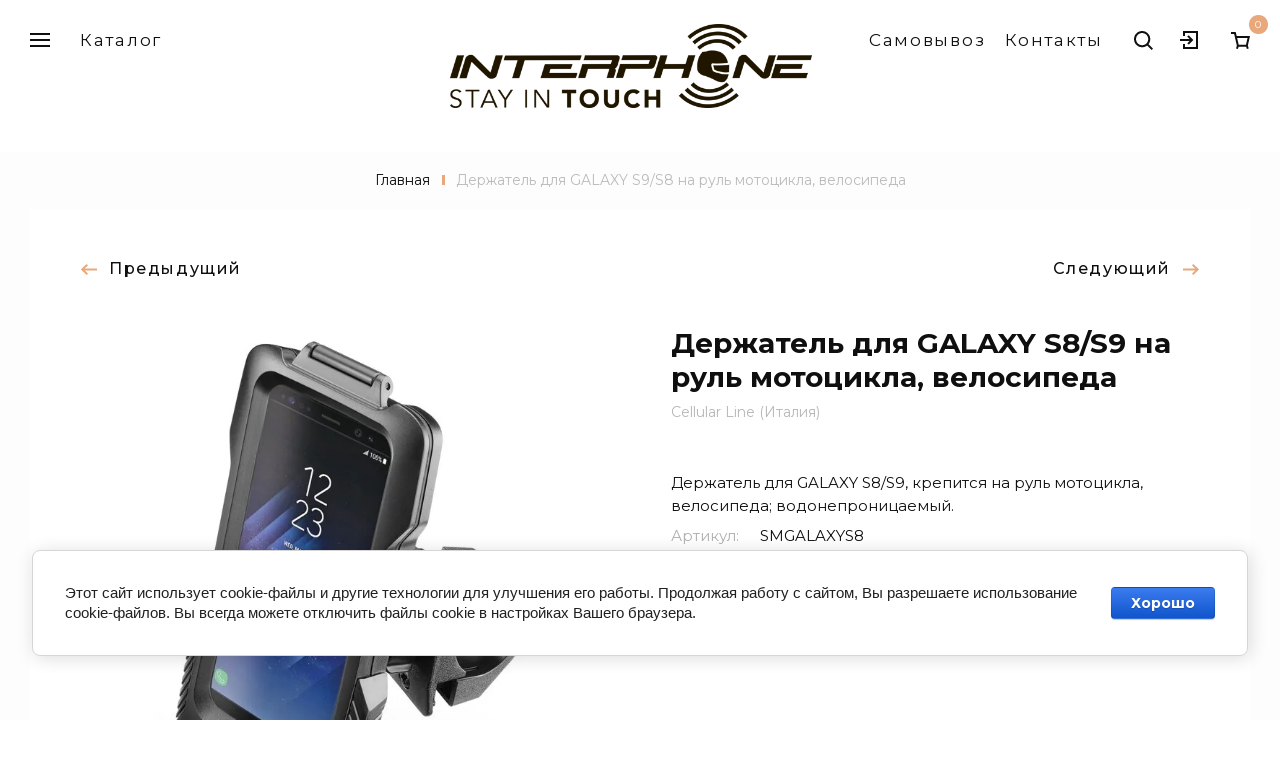

--- FILE ---
content_type: text/html; charset=utf-8
request_url: https://moto-ac.ru/magazin/product/smgalaxys8
body_size: 16204
content:
<!doctype html>
<html lang="ru">

<head>
	<meta charset="utf-8">
	<meta name="robots" content="all">
	<title>Держатель для GALAXY S8/S9 на руль мотоцикла, велосипеда</title>
	<meta name="description" content="Держатель для GALAXY S8/S9 на руль мотоцикла, велосипеда">
	<meta name="keywords" content="Держатель для GALAXY S8/S9 на руль мотоцикла, велосипеда, защитные чехлы для смартфона на мотоцикл, чехлы для смартфонов самсунг, держатель с чехлом для смартфонов на мотоцикл, защитные чехлы для телефона на мотоцикл">
	<meta name="SKYPE_TOOLBAR" content="SKYPE_TOOLBAR_PARSER_COMPATIBLE">
	<meta name="viewport" content="width=device-width, initial-scale=1.0, maximum-scale=1.0, user-scalable=no">
	<meta name="format-detection" content="telephone=no">
	<meta http-equiv="x-rim-auto-match" content="none">
	<!-- JQuery -->
	<script src="/g/libs/jquery/1.10.2/jquery.min.js" charset="utf-8"></script>
	<!-- JQuery -->
	<!-- Common js -->
		<link rel="stylesheet" href="/g/css/styles_articles_tpl.css">
<meta name='wmail-verification' content='90832363e020c90e892ddaf641d59603' />

            <!-- 46b9544ffa2e5e73c3c971fe2ede35a5 -->
            <script src='/shared/s3/js/lang/ru.js'></script>
            <script src='/shared/s3/js/common.min.js'></script>
        <link rel='stylesheet' type='text/css' href='/shared/s3/css/calendar.css' /><link rel='stylesheet' type='text/css' href='/shared/highslide-4.1.13/highslide.min.css'/>
<script type='text/javascript' src='/shared/highslide-4.1.13/highslide-full.packed.js'></script>
<script type='text/javascript'>
hs.graphicsDir = '/shared/highslide-4.1.13/graphics/';
hs.outlineType = null;
hs.showCredits = false;
hs.lang={cssDirection:'ltr',loadingText:'Загрузка...',loadingTitle:'Кликните чтобы отменить',focusTitle:'Нажмите чтобы перенести вперёд',fullExpandTitle:'Увеличить',fullExpandText:'Полноэкранный',previousText:'Предыдущий',previousTitle:'Назад (стрелка влево)',nextText:'Далее',nextTitle:'Далее (стрелка вправо)',moveTitle:'Передвинуть',moveText:'Передвинуть',closeText:'Закрыть',closeTitle:'Закрыть (Esc)',resizeTitle:'Восстановить размер',playText:'Слайд-шоу',playTitle:'Слайд-шоу (пробел)',pauseText:'Пауза',pauseTitle:'Приостановить слайд-шоу (пробел)',number:'Изображение %1/%2',restoreTitle:'Нажмите чтобы посмотреть картинку, используйте мышь для перетаскивания. Используйте клавиши вперёд и назад'};</script>

<!--s3_require-->
<link rel="stylesheet" href="/g/basestyle/1.0.1/user/user.css" type="text/css"/>
<link rel="stylesheet" href="/g/basestyle/1.0.1/cookie.message/cookie.message.css" type="text/css"/>
<link rel="stylesheet" href="/g/basestyle/1.0.1/user/user.blue.css" type="text/css"/>
<script type="text/javascript" src="/g/basestyle/1.0.1/user/user.js" async></script>
<link rel="stylesheet" href="/g/basestyle/1.0.1/cookie.message/cookie.message.blue.css" type="text/css"/>
<script type="text/javascript" src="/g/basestyle/1.0.1/cookie.message/cookie.message.js" async></script>
<!--/s3_require-->
	<!-- Common js -->
	<!-- Shop init -->
				
		
		
		
			<link rel="stylesheet" type="text/css" href="/g/shop2v2/default/css/theme.less.css">		
			<script type="text/javascript" src="/g/printme.js"></script>
		<script type="text/javascript" src="/g/shop2v2/default/js/tpl.js"></script>
		<script type="text/javascript" src="/g/shop2v2/default/js/baron.min.js"></script>
		
			<script type="text/javascript" src="/g/shop2v2/default/js/shop2.2.js"></script>
		
	<script type="text/javascript">shop2.init({"productRefs": [],"apiHash": {"getPromoProducts":"214b7a5a8bf934f05ec14e81e52894fc","getSearchMatches":"2d89cd3f405386bd5ddbdec3359bfe90","getFolderCustomFields":"e4bcab95672d4bf205736d78149cca39","getProductListItem":"b6e5a348ada93850412e10480d5e2baf","cartAddItem":"0c9acea4b4c4135acb01de20d16e7571","cartRemoveItem":"b528dc18f7df170f7938f95541a5fe0e","cartUpdate":"033fd148c9d7aa57b5ee78688ea1c17c","cartRemoveCoupon":"42d86e317f7ac7554db8977c576893bb","cartAddCoupon":"d20ead48c307a1a38f0224eef73daa73","deliveryCalc":"6dc242bbf614497226e0edcb358ff9be","printOrder":"a4c80f3a9a6c36ffc62873cb3415be1a","cancelOrder":"f14021eac1c5070fe74c9c75d932924d","cancelOrderNotify":"bd4f62443ea4d64f2f9e504a1eb914ca","repeatOrder":"e65bf792eb8f57f99819577e8885f966","paymentMethods":"89d0a6fb215061e42906e8374428c3e9","compare":"a68d2d9f07d6e9ddc58370e8ab192e9a"},"hash": null,"verId": 1205509,"mode": "product","step": "","uri": "/magazin","IMAGES_DIR": "/d/","my": {"gr_search_old_color":true,"price_fa_rouble":true,"gr_show_titles":true,"show_sections":true,"buy_alias":"\u0412 \u043a\u043e\u0440\u0437\u0438\u043d\u0443","buy_mod":true,"buy_kind":true,"gr_h1_in_column":true,"gr_h2_tabs_in":true,"gr_show_nav_btns":true,"gr_vendor_in_thumbs":true,"on_shop2_btn":true,"gr_priselist_hidden":false,"gr_cart_auth_remodal":true,"gr_filter_opened_sorting":true,"gr_custom_rating":false,"gr_auth_placeholder":false,"gr_show_collcetions_amount":true,"gr_pagelist_only_icons":true,"gr_kinds_slider":true,"gr_cart_titles":true,"gr_options_more_btn":"\u0415\u0449\u0451","gr_filter_remodal":true,"gr_filter_range_slider":true,"gr_search_range_slider":true,"show_flags_filter":false,"gr_no_hide_filter_btn":true,"gr_login_placeholered":true,"gr_cart_reg_placeholder":true,"gr_cart_total_title":"\u0420\u0430\u0441\u0447\u0435\u0442","gr_show_options_text":"\u041f\u043e\u043a\u0430\u0437\u0430\u0442\u044c \u043f\u0430\u0440\u0430\u043c\u0435\u0442\u0440\u044b","gr_cart_show_options_text":"\u0412\u0441\u0435 \u043f\u0430\u0440\u0430\u043c\u0435\u0442\u0440\u044b","gr_cart_preview_version":"2.2.110-floor-coverings-cart-preview","gr_cart_page_version":"global:shop2.2.110-floor-coverings-cart.tpl","gr_filter_version":"global:shop2.2.110-floor-coverings-filter.tpl","gr_product_page_version":"global:shop2.2.110-floor-coverings-product.tpl","gr_product_template_name":"shop2.2.110-floor-coverings-product-list-thumbs.tpl","gr_product_item_desc":"global:shop2.2.110-floor-coverings-product-item-desc.tpl","gr_collections_item":"global:shop2.2.110-floor-coverings-product-item-collections.tpl","show_product_unit":true,"product_unit_wrap":true,"search_form_btn":"\u041d\u0430\u0439\u0442\u0438","gr_hide_no_amount_rating":true},"shop2_cart_order_payments": 1,"cf_margin_price_enabled": 0,"maps_yandex_key":"","maps_google_key":""});</script>
<style type="text/css">.product-item-thumb {width: 450px;}.product-item-thumb .product-image, .product-item-simple .product-image {height: 450px;width: 450px;}.product-item-thumb .product-amount .amount-title {width: 354px;}.product-item-thumb .product-price {width: 400px;}.shop2-product .product-side-l {width: 200px;}.shop2-product .product-image {height: 190px;width: 200px;}.shop2-product .product-thumbnails li {width: 56px;height: 56px;}</style>
	<!-- Shop init -->
	<!-- Custom styles -->
	<link rel="stylesheet" href="/g/libs/jqueryui/datepicker-and-slider/css/jquery-ui.css">
	<link rel="stylesheet" href="/g/libs/lightgallery/v1.2.19/lightgallery.css">
	<link rel="stylesheet" href="/g/libs/remodal/css/remodal.css">
	<link rel="stylesheet" href="/g/libs/remodal/css/remodal-default-theme.css">
	<link rel="stylesheet" href="/g/libs/waslide/css/waslide.css">
	<!-- Custom styles -->

	<!-- Custom js -->
	<script src="/g/libs/jquery-responsive-tabs/1.6.3/jquery.responsiveTabs.min.js" charset="utf-8"></script>
	<script src="/g/libs/jquery-match-height/0.7.2/jquery.matchHeight.min.js" charset="utf-8"></script>
	<script src="/g/libs/jqueryui/datepicker-and-slider/js/jquery-ui.min.js" charset="utf-8"></script>
	<script src="/g/libs/jqueryui/touch_punch/jquery.ui.touch_punch.min.js" charset="utf-8"></script>
	<script src="/g/libs/jquery-slick/1.9.0/slick.min.js" charset="utf-8"></script>
	<script src="/g/templates/shop2/2.66.2/js/jquery.columnizer.min.js" charset="utf-8"></script>
	<script src="/g/libs/flexmenu/1.4.2/flexmenu.min.modern.js" charset="utf-8"></script>
	<script src="/g/libs/lightgallery/v1.2.19/lightgallery.js" charset="utf-8"></script>
	<script src="/g/libs/remodal/js/remodal.js" charset="utf-8"></script>
	<script src="/g/libs/waslide/js/animit.js" charset="utf-8"></script>
	<script src="/g/templates/shop2/2.110.2/floor-coverings/js/jquery.waslidemenu.min.js" charset="utf-8"></script>
	<!-- Custom js -->

	<!-- Site js -->
	<script src="/g/s3/misc/form/shop-form/shop-form-minimal.js" charset="utf-8"></script>
	<script src="/g/templates/shop2/2.110.2/floor-coverings/js/plugins.js" charset="utf-8"></script>
	<!-- Site js -->
	
	<!-- Theme styles -->
					    <link rel="stylesheet" href="/g/templates/shop2/2.110.2/floor-coverings/themes/theme0/theme.scss.css">
				<!-- Theme styles -->
	
	<!-- Main js -->
			<script src="/g/templates/shop2/2.110.2/floor-coverings/js/shop_main.js" charset="utf-8"></script>
					
	

</head>
<body class="site">
	<link rel="stylesheet" href="/t/v244/images/css/site_addons.scss.css">
	<div class="wrapper">
		<div class="m-panel">
			<div class="m-panel__holder">
				<div class="m-panel__close"><span role="button">Закрыть</span></div>
				<span class="back-folder" role="button">&nbsp;</span>
				<div class="m-panel__holder-box">
					<div class="m-panel__folder">
											        <ul class="m-folders menu-default">
					            					                					            					                					                    					                    					                        <li class="">
					                        	<a href="/magazin/folder/displei-ridesync">Дисплеи Ridesync</a>
					                    					                    					                    					                					            					                					                    					                        					                            </li>
					                            					                        					                    					                    					                        <li class="">
					                        	<a href="/magazin/folder/u-com-r">Мотогарнитуры  - U-COM R</a>
					                    					                    					                    					                					            					                					                    					                        					                            </li>
					                            					                        					                    					                    					                        <li class="">
					                        	<a href="/magazin/folder/motogarnitury-u-com">Мотогарнитуры  - U-COM</a>
					                    					                    					                    					                					            					                					                    					                        					                            </li>
					                            					                        					                    					                    					                        <li class="">
					                        	<a href="/magazin/folder/komplektuyushchie-dlya-motogarnitury-u-com">Комплектующие для мотогарнитуры - U-COM</a>
					                    					                    					                    					                					            					                					                    					                        					                            </li>
					                            					                        					                    					                    					                        <li class="">
					                        	<a href="/magazin/folder/motogarnitura-bluetooth-interphone">Мотогарнитуры</a>
					                    					                    					                    					                					            					                					                    					                        					                            </li>
					                            					                        					                    					                    					                        <li class="">
					                        	<a href="/magazin/folder/komplektuyushchiye-dlya-motogarnitury-interphone">Комплектующие для мотогарнитур</a>
					                    					                    					                    					                					            					                					                    					                        					                            </li>
					                            					                        					                    					                    					                        <li class="">
					                        	<a href="/magazin/folder/quiklox">Держатели и крепления QUIKLOX</a>
					                    					                    					                    					                					            					                					                    					                        					                            </li>
					                            					                        					                    					                    					                        <li class="">
					                        	<a href="/magazin/folder/universalnyye">Универсальные держатели</a>
					                    					                    					                    					                					            					                					                    					                        					                            </li>
					                            					                        					                    					                    					                        <li class="">
					                        	<a href="/magazin/folder/apple-iphone">Держатели для Apple iPhone</a>
					                    					                    					                    					                					            					                					                    					                        					                            </li>
					                            					                        					                    					                    					                        <li class="">
					                        	<a href="/magazin/folder/krepezhi-dlya-derzhateley">Крепежи для держателей</a>
					                    					                    					                    					                					            					                					                    					                        					                            </li>
					                            					                        					                    					                    					                        <li class="">
					                        	<a href="/magazin/folder/elektrika">Электрика</a>
					                    					                    					                    					                					            					            </li>
					        	</ul>
					        											</div>
					<!--<div class="m-panel__product"></div>-->
				</div>
				<div class="m-panel__menu"></div>
			</div>
		</div>
		<div class="l-menu">
			<div class="l-menu__holder">
				<div class="l-menu__close"><span>Закрыть</span></div>
								    <ul class="menu-left menu-default">
				        				            				            				                <li class="has opened"><a href="/">МАГАЗИН</a>
				            				            				        				            				                				                        </li>
				                    				                				            				            				                <li class=""><a href="/o-kompanii">О компании</a>
				            				            				        				            				                				                        </li>
				                    				                				            				            				                <li class=""><a href="/showroom">Самовывоз</a>
				            				            				        				            				                				                        </li>
				                    				                				            				            				                <li class=""><a href="/dealers">Наши дилеры</a>
				            				            				        				            				                				                        </li>
				                    				                				            				            				                <li class=""><a href="/oplata-i-dostavka">Оплата и доставка</a>
				            				            				        				            				                				                        </li>
				                    				                				            				            				                <li class=""><a href="/napishite-nam">Напишите нам</a>
				            				            				        				            				                				                        </li>
				                    				                				            				            				                <li class=""><a href="/zagruzki">ЗАГРУЗКИ</a>
				            				            				        				        </li>
				    	</ul>
				    							</div>
		</div>
		<div class="overlay"></div>
		<header class="header">
			<div class="header__inner">
				<div class="h-line">
					<div class="h-line__left">
						<span role="button" class="menu-button">&nbsp;</span>
						<span role="button" class="burger-button">&nbsp;</span>
						<span data-remodal-target="folder" role="button" class="folder-button">Каталог</span>
					</div>
											<div class="h-line__center">
															<a class="c-logo" href="https://moto-ac.ru">
																						                				<span class="c-logo__wr-img c-logo__img--no-margin">
				                				<img  class="c-logo__img" src="/thumb/2/Lw1bPiImzT6Zs2SlXnfjYw/600r/d/logo_interphone.png">
				                			</span>
			                																													</a>
													</div>
										<div class="h-line__right">
												<div class="hbut">
							<a href="/showroom">
								<span class="hbut_pic"><img src="/thumb/2/g2u4doFFIwdk2HCPegoH8Q/40r/d/fgs16_tl-address.svg" alt="Самовывоз" /></span>
								<span class="hbut_name">Самовывоз</span>
							</a>
						</div>
												<span data-remodal-target="contact" role="button" class="contact-button">Контакты</span>
						<span data-remodal-target="search" role="button" class="search-button">&nbsp;</span>
						<span data-remodal-target="login" role="button" class="login-button">&nbsp;</span>
								
		<div id="shop2-cart-preview">
									<a href="#" class="panel-cart">
				<span class="panel-cart__amount">0</span>
			</a>
			
			<div class="cart-preview-container hide">
				<div class="cart-preview-container__title">Корзина</div>
			    <div class="cart-preview-container__items">
			        			    </div>
			    <div class="cart-preview-container__box">
			    	<div class="cart-preview-container__subtitle">
				    	<div class="cart-preview-container__subtitle-title">Товаров:</div>
				    	<div class="cart-preview-container__subtitle-amount">0</div>
				    </div>
				    <div class="cart-preview-container__sum">
				        <div class="cart-preview-container__sum-title">Сумма:</div>
				        <div class="cart-preview-container__sum-body">0 
				        	<span class="fa fa-rouble">₽</span>				        </div>
				    </div>
			    </div>
			    <div class="cart-preview-container__btns">
			        <a href="/magazin/cart" class="cart-preview-container__order gr-button-1">
			            <span>Оформить заказ</span> 
			        </a>
			        <a href="#" class="cart-preview-container__clear">
			            Очистить
			        </a>
			    </div>
			</div>
		</div>
		
						</div>
				</div>
									<div class="hi-logo">
													<a class="c-logo" href="https://moto-ac.ru">
																			                				<span class="c-logo__wr-img c-logo__img--no-margin">
			                				<img  class="c-logo__img" src="/thumb/2/Lw1bPiImzT6Zs2SlXnfjYw/600r/d/logo_interphone.png">
			                			</span>
		                																										</a>
											</div>
													<div class="h-description">Эксклюзивный дистрибьютор Interphone в России</div>
							</div>
					</header> <!-- .site-header -->
						<section class="content">
			<div class="content__inner">
				<main class="l-main">
					<div class="l-main__inner">
													<div class="p-path p-path--product">
								
<div class="site-path" data-url="/"><a href="/">Главная</a> <span></span> Держатель для GALAXY S9/S8 на руль мотоцикла, велосипеда</div>															</div>
												
<div class="shop2-cookies-disabled shop2-warning hide"></div>


	
		
							
			
							
			
							
			
		
				
		
					
<div class="card-page">
	<div class="card-page__top">
		            <div class="shop2-product-navigation">
            <!--noindex--><a rel="nofollow" class="shop2-btn" href="/magazin/product/smgalaxys8/prev">Предыдущий</a><!--/noindex-->
            <!--noindex--><a rel="nofollow" class="shop2-btn" href="/magazin/product/smgalaxys8/next">Следующий</a><!--/noindex-->
            </div>
                <form method="post" action="/magazin?mode=cart&amp;action=add" accept-charset="utf-8" class="shop2-product">
			<input type="hidden" name="kind_id" value="1068851415"/>
			<input type="hidden" name="product_id" value="769252815"/>
			<input type="hidden" name="meta" value='null'/>
			
			<div class="card-slider card-slider--no-event vertical">
				 <!-- .card-slider__flags -->
				<div class="card-slider__items">
					<div class="card-slider__item">
						<div class="card-slider__image gr_image_1x1">
															<a href="/d/smgalaxys8_01_main_u_hr.jpg">
									<img src="/thumb/2/iYD1xvvlIj5QmKzRLt3aFA/750r750/d/smgalaxys8_01_main_u_hr.jpg" alt="Держатель для GALAXY S9/S8 на руль мотоцикла, велосипеда" title="Держатель для GALAXY S9/S8 на руль мотоцикла, велосипеда" />
								</a>
													</div>
					</div>
																		<div class="card-slider__item">
								<div class="card-slider__image gr_image_1x1">
									<a href="/d/smgalaxys8_18_extra2_u_hr.jpg">
										<img src="/thumb/2/cCHVrJ89YyQ0oulhgHLJyw/750r750/d/smgalaxys8_18_extra2_u_hr.jpg" alt="SMGALAXYS8_18_EXTRA2_U_HR" />
									</a>
								</div>
							</div>
													<div class="card-slider__item">
								<div class="card-slider__image gr_image_1x1">
									<a href="/d/smgalaxys8_back_u_hr.jpg">
										<img src="/thumb/2/DMHXoBJdnhgWN35sdSnByA/750r750/d/smgalaxys8_back_u_hr.jpg" alt="SMGALAXYS8_BACK_U_HR" />
									</a>
								</div>
							</div>
															</div>
									<div class="card-slider__thumbs">
						<div class="card-slider__thumbs-slider">
							<div class="card-slider__thumb">
								<div class="card-slider__thumb-img">
																			<a href="javascript:void(0);">
											<img src="/thumb/2/ZjPodn67fXGkJrV_69N8eQ/97r97/d/smgalaxys8_01_main_u_hr.jpg" alt="Держатель для GALAXY S9/S8 на руль мотоцикла, велосипеда" title="Держатель для GALAXY S9/S8 на руль мотоцикла, велосипеда" />
										</a>
																	</div>
							</div>
															<div class="card-slider__thumb">
									<div class="card-slider__thumb-img">
										<a href="javascript:void(0);">
											<img src="/thumb/2/3JF75SPOjeDm4BTrWlpS-w/97r97/d/smgalaxys8_18_extra2_u_hr.jpg" title="Держатель для GALAXY S9/S8 на руль мотоцикла, велосипеда" alt="Держатель для GALAXY S9/S8 на руль мотоцикла, велосипеда" />
										</a>
									</div>
								</div>
															<div class="card-slider__thumb">
									<div class="card-slider__thumb-img">
										<a href="javascript:void(0);">
											<img src="/thumb/2/TRYuov51HXTtqlPrAj5Yyg/97r97/d/smgalaxys8_back_u_hr.jpg" title="Держатель для GALAXY S9/S8 на руль мотоцикла, велосипеда" alt="Держатель для GALAXY S9/S8 на руль мотоцикла, велосипеда" />
										</a>
									</div>
								</div>
													</div>
					</div>
							</div> <!-- .card-slider -->
			
			<div class="shop2-product__holder">
					
	
	<div class="tpl-rating-block hide">Рейтинг:<div class="tpl-stars hide"><div class="tpl-rating" style="width: 0%;"></div></div>(0 голосов)</div>

	
									<div class="product-name">
						<h1>Держатель для GALAXY S8/S9 на руль мотоцикла, велосипеда</h1>
					</div>
				
				                    <div class="shop2-product__vendor">
                        <a href="/magazin/vendor/cellular-line-italiya">Cellular Line (Италия)</a>
                    </div>
                
					                <div class="product-anonce">
	                    Держатель для GALAXY S8/S9, крепится на руль мотоцикла, велосипеда; водонепроницаемый.
	                </div>
	            	            
	            
	
					
	
	
					<div class="shop2-product-article"><span>Артикул:</span> SMGALAXYS8</div>
	
	
	            <div class="shop2-product__options">
	            	

 
	
		
	
	            </div>

	            
			</div>
			
			<div class="fieldset-form">
				<div class="form-additional">
																										<div class="product-price">
							<div class="product-price__wrap">
									
									<div class="price-current">
		<strong>3&nbsp;000</strong>
		<span class="fa fa-rouble">₽</span>	</div>
							</div>
							
			<div class="product-compare">
			<label class="compare_plus gr-button-3">
				<input type="checkbox" value="1068851415"/>
				Добавить к сравнению
			</label>
					</div>
		
							
													</div>
						<div class="product-price-button">
							
				
	<div class="product-amount">
					<div class="amount-title">Количество:</div>
							<div class="shop2-product-amount">
				<button type="button" class="amount-minus">&#8722;</button><input type="text" name="amount" data-kind="1068851415"  data-min="1" data-multiplicity="0" maxlength="4" value="1" /><button type="button" class="amount-plus">&#43;</button>
			</div>
						</div>
																											</div>
										
					
			<button class="shop-product-btn type-3 buy" type="submit">
			<span>В корзину</span>
		</button>
	
<input type="hidden" value="Держатель для GALAXY S9/S8 на руль мотоцикла, велосипеда" name="product_name" />
<input type="hidden" value="https:///magazin/product/smgalaxys8" name="product_link" />					
		        			            											            		<div class="buy-one-click gr-button-2" data-remodal-target="one-click"
			            			data-api-url="/-/x-api/v1/public/?method=form/postform&param[form_id]=8116107&param[tpl]=global:shop2.form.minimal.tpl&param[hide_title]=0&param[placeholdered_fields]=1&param[product_link]=moto-ac.ru/magazin/product/smgalaxys8&param[product_name]=Держатель для GALAXY S9/S8 на руль мотоцикла, велосипеда">
			            			Купить в один клик
			            		</div>
			            			            			        	
											<div class="pluso-share">
														<div class="pluso-share__body">
								<script src="https://yastatic.net/es5-shims/0.0.2/es5-shims.min.js"></script>
								<script src="https://yastatic.net/share2/share.js"></script>
								<div class="ya-share2" data-services="messenger,vkontakte,odnoklassniki,telegram,viber,whatsapp"></div>
							</div>
						</div> <!-- .pluso-share -->
									</div>
			</div>
		<re-captcha data-captcha="recaptcha"
     data-name="captcha"
     data-sitekey="6LddAuIZAAAAAAuuCT_s37EF11beyoreUVbJlVZM"
     data-lang="ru"
     data-rsize="invisible"
     data-type="image"
     data-theme="light"></re-captcha></form><!-- Product -->
	</div>
	<div class="card-page__middle">
					



	<div id="product-tabs" class="shop-product-data">
									<ul class="shop-product-data__nav custom-scroll scroll-width-thin scroll">
					<li class="active-tab"><a href="#shop2-tabs-2">Описание</a></li><li ><a href="#shop2-tabs-01"><span>Отзывы</span></a></li>
				</ul>
			
						<div class="shop-product-data__desc">

																								<div class="desc-area html_block active-area" id="shop2-tabs-2">
																			<div class="title-names">Держатель для GALAXY S8/S9 на руль мотоцикла, велосипеда</div>
																		<p><strong>SMGALAXYS8</strong>&nbsp;-&nbsp;<strong>водонепроницаемый держатель для мотоциклов и велосипедов</strong>&nbsp;- обеспечивает защиту от воды, снега, грязи и ударов. Чехол -держатель&nbsp;<strong>SMGALAXYS8&nbsp;</strong>- это итальянский дизайн с оригинальной концепцией, суть которой - инновации и эргономичные линии.</p>

<p>&nbsp;</p>

<p><strong>ХАРАКТЕРИСТИКИ:</strong></p>

<p><strong>ЗАЩИТА ОТ ВОДЫ:</strong></p>

<ul>
	<li>SMGALAXYS8 защищает GALAXY S8/S9&nbsp;от дождя и снега, и позволяет пользоваться смартфоном в любую погоду.</li>
</ul>

<p><br />
<strong>ФОТОГРАФИРУЙТЕ И СНИМАЙТЕ ВИДЕО</strong></p>

<ul>
	<li>Вы можете фотографировать, не вынимая&nbsp;GALAXY S8/S9&nbsp; из чехла: чехол имеет специальное отверстие для линзы камеры&nbsp;GALAXY S8/S9.</li>
</ul>

<p><br />
<strong>КРЕПЛЕНИЕ НА ТРУБЧАТЫЙ РУЛЬ</strong></p>

<ul>
	<li>Держатель рассчитан на установку на руль, диаметр трубы которого варьируется от 12 до 30 мм.</li>
</ul>

<p><br />
<strong>ЗАРЯЖАЙТЕ ВО ВРЕМЯ ИСПОЛЬЗОВАНИЯ</strong></p>

<ul>
	<li>GALAXY S8/S9&nbsp;можно заряжать во время использования, не вынимая из чехла-держателя, даже под дождём.</li>
</ul>

<p><br />
<strong>ФУНКЦИОНАЛЬНОСТЬ</strong></p>

<ul>
	<li>Чехол держателя SMGALAXYS8 обеспечивает доступ ко всем функциям&nbsp;GALAXY S8/S9, включая функцию сенсорного экрана, камеру, доступ к гнезду для зарядного устройства.</li>
</ul>

<p><br />
<strong>ИТАЛЬЯНСКИЙ ДИЗАЙН</strong></p>

<ul>
	<li>Уникальный, оригинальный дизайн в соединении с эргономикой и функциональностью.</li>
</ul>

<p><br />
<strong>УДОБНОЕ КРЕПЛЕНИЕ НА КРОНШТЕЙН</strong></p>

<ul>
	<li>Чехол-держатель легко и надёжно крепится на кронштейн, даже если на Ваших руках надеты перчатки.</li>
</ul>

<p><br />
<strong>БЕЗОПАСНОСТЬ</strong></p>

<ul>
	<li>В комплекте страховочный ремешок.</li>
</ul>
								</div>
																				
								
								
				
								
															<div class="desc-area comments_block " id="shop2-tabs-01">
		                    							
	<div class="comments-block comments_form">

		

		
					    
							<div class="comments-form">
										<div class="comments-form__body">
						<div class="comments-form__title">Оставить комментарий</div>

						<div class="tpl-info">
							Заполните обязательные поля <span class="tpl-required">*</span>.
						</div>

						<form method="post" class="tpl-form">
																								<input type="hidden" name="comment_id" value="" />
																							
									<div class="tpl-field">
																						<label class="field-title" for="d[1]">
													Имя:
																											<span class="tpl-required">*</span>
																																						</label>
																			
										<div class="tpl-value" style="position: relative;">
																							<input  type="text" size="40" name="author_name"   />
																					</div>

										
									</div>
																							
									<div class="tpl-field">
																						<label class="field-title" for="d[1]">
													E-mail:
																																						</label>
																			
										<div class="tpl-value" style="position: relative;">
																							<input  type="text" size="40" name="author"   />
																					</div>

										
									</div>
																							
									<div class="tpl-field">
																						<label class="field-title" for="d[1]">
													Комментарий:
																											<span class="tpl-required">*</span>
																																						</label>
																			
										<div class="tpl-value" style="position: relative;">
																							<textarea  required cols="55" rows="3" name="text"></textarea>
																					</div>

										
									</div>
																							
									<div class="tpl-field">
																						<label class="field-title" for="d[1]">
													Оценка:
																											<span class="tpl-required">*</span>
																																						</label>
																			
										<div class="tpl-value" style="position: relative;">
											
																									<label for="stars_comment_required">
														<div class="tpl-stars tpl-active">
															<span>1</span>
															<span>2</span>
															<span>3</span>
															<span>4</span>
															<span>5</span>
															<input name="rating" type="hidden" value="0" />
														</div>
													</label>
													<input type="radio" id="stars_comment_required" name="stars_comment_required" required="required" style="position: absolute; left: 0; bottom: 0; opacity: 0;">
												
																					</div>

										
									</div>
															
							<div class="tpl-field-button">
								<button type="submit" class="gr-button-1">
									Отправить
								</button>
							</div>

						<re-captcha data-captcha="recaptcha"
     data-name="captcha"
     data-sitekey="6LddAuIZAAAAAAuuCT_s37EF11beyoreUVbJlVZM"
     data-lang="ru"
     data-rsize="invisible"
     data-type="image"
     data-theme="light"></re-captcha></form>

						
					</div>
				</div>
			
		
	</div>

		                </div>
		                            
                
                
									<div class="shop2-product-tags">
						<span>теги:</span>
						<div>
															<a href="/magazin/tag/zashchitnye-chehly-dlya-smartfona-na-motocikl">защитные чехлы для смартфона на мотоцикл</a>, 															<a href="/magazin/tag/chehly-dlya-smartfonov-samsung">чехлы для смартфонов самсунг</a>, 															<a href="/magazin/tag/derzhatel-s-chehlom-dlya-smartfonov-na-motocikl">держатель с чехлом для смартфонов на мотоцикл</a>, 															<a href="/magazin/tag/galaxy-s9">galaxy s9</a>, 															<a href="/magazin/tag/galaxy">galaxy</a>, 															<a href="/magazin/tag/zashchitnye-chehly-dlya-telefona-na-motocikl">защитные чехлы для телефона на мотоцикл</a>, 															<a href="/magazin/tag/galaxy-s8">galaxy s8</a>													</div>
					</div>
				
			</div><!-- Product Desc -->
			</div>
			</div>
	<div class="card-page__bottom">
							
<div class="collections">
	<div class="collections__inner">
			</div>
</div>	    			<div class="remodal" data-remodal-id="one-click" role="dialog" data-remodal-options="hashTracking: false">
				<button data-remodal-action="close" class="gr-icon-btn remodal-close-btn"><span>Закрыть</span></button>
			</div> <!-- one-click-form -->
			</div>
</div>		
		
		<div class="gr-back-btn">
			<a href="javascript:shop2.back()" class="shop2-btn shop2-btn-back">Назад</a>
		</div>

	





</div>
				</main> <!-- .site-main -->
			</div>
		</section> <!-- .site-container -->
				
		        
        		
		
		<footer class="footer">
			<div class="footer__inner">
				<div class="footer__top">
					<span class="up-button" role="button">Вверх</span>
				</div>
				<div class="footer__left">
					<div class="about-company">
													<a class="c-logo about-company__logo" href="https://moto-ac.ru">
																			                				<span class="c-logo__wr-img c-logo__img--no-margin">
			                				<img  class="c-logo__img" src="/thumb/2/Lw1bPiImzT6Zs2SlXnfjYw/600r/d/logo_interphone.png">
			                			</span>
		                																										</a>
																			<div class="about-company__text">Добро пожаловать на сайт официального дистрибьютора бренда CellularLine Interphone в России!</div>
												<div class="about-company__name">
																																			<p>Copyright &copy; 2016 - 2026 </p>
						</div>
						<div class="site-counters"><!--LiveInternet counter--><script type="text/javascript"><!--
document.write("<a href='//www.liveinternet.ru/click' "+
"target=_blank><img src='//counter.yadro.ru/hit?t21.1;r"+
escape(document.referrer)+((typeof(screen)=="undefined")?"":
";s"+screen.width+"*"+screen.height+"*"+(screen.colorDepth?
screen.colorDepth:screen.pixelDepth))+";u"+escape(document.URL)+
";"+Math.random()+
"' alt='' title='LiveInternet: показано число просмотров за 24"+
" часа, посетителей за 24 часа и за сегодня' "+
"border='0' width='88' height='31'><\/a>")
//--></script><!--/LiveInternet-->
<!--__INFO2026-01-24 00:59:29INFO__-->
</div>
					</div>
										    <nav class="f-menu">
					        <ul class="f-menu__list clear-list">
					            					                					                    <li class="f-menu__item">
					                        <a class="f-menu__link" href="/">МАГАЗИН</a>
					                    </li>
					                					            					                					                    <li class="f-menu__item">
					                        <a class="f-menu__link" href="/o-kompanii">О компании</a>
					                    </li>
					                					            					                					                    <li class="f-menu__item">
					                        <a class="f-menu__link" href="/showroom">Самовывоз</a>
					                    </li>
					                					            					                					                    <li class="f-menu__item">
					                        <a class="f-menu__link" href="/dealers">Наши дилеры</a>
					                    </li>
					                					            					                					                    <li class="f-menu__item">
					                        <a class="f-menu__link" href="/oplata-i-dostavka">Оплата и доставка</a>
					                    </li>
					                					            					                					                    <li class="f-menu__item">
					                        <a class="f-menu__link" href="/napishite-nam">Напишите нам</a>
					                    </li>
					                					            					                					                    <li class="f-menu__item">
					                        <a class="f-menu__link" href="/zagruzki">ЗАГРУЗКИ</a>
					                    </li>
					                					            					            </li>
					        </ul>
					    </nav>
									</div>
				<div class="footer__right">
					<div class="footer-contact">
						<div class="footer-contact__title">Контакты</div>
		            								<div class="phone phone--footer">
																	<div class="phone__item">
										<a href="tel:+7 (966) 061-85-14">+7 (966) 061-85-14</a>
									</div>
																	<div class="phone__item">
										<a href="tel:+7 (963) 678-41-42">+7 (963) 678-41-42</a>
									</div>
															</div>
																			<div class="address address--footer">
								<div class="address__text">г.Москва, улица Привольная, дом 2с1</div>
							</div>
																			<div class="social social--footer">
								<div class="social__box">
											        									                				<a href="https://www.youtube.com/@user-ni2fh2or3h/videos" target="_blank" class="social__link">
				                				<svg width="15" height="15" viewBox="0 0 15 15" fill="none" xmlns="http://www.w3.org/2000/svg">
<path d="M8.59861 7.5L7 8.56574V6.43426L8.59861 7.5Z" fill="black"/>
<path fill-rule="evenodd" clip-rule="evenodd" d="M1.5061 1.77306C5.45719 0.926396 9.54281 0.926396 13.4939 1.77306C14.3724 1.9613 15 2.73766 15 3.63609V11.3639C15 12.2623 14.3724 13.0387 13.4939 13.2269C9.54281 14.0736 5.45719 14.0736 1.5061 13.2269C0.627614 13.0387 0 12.2623 0 11.3639V3.63609C0 2.73766 0.627614 1.9613 1.5061 1.77306ZM6.77735 5.08398C6.62392 4.98169 6.42665 4.97215 6.26407 5.05916C6.10149 5.14617 6 5.3156 6 5.5V9.5C6 9.6844 6.10149 9.85383 6.26407 9.94084C6.42665 10.0278 6.62392 10.0183 6.77735 9.91603L9.77735 7.91603C9.91645 7.82329 10 7.66718 10 7.5C10 7.33282 9.91645 7.17671 9.77735 7.08398L6.77735 5.08398Z" fill="black"/>
</svg>

				                			</a>
			                					        													</div>
							</div>
											</div>
											<div class="footer__right-forma">
															<div class="footer-form-title">Подписаться на рассылку</div>
														
                        	
	    
        
    <div class="tpl-anketa" data-api-url="/-/x-api/v1/public/?method=form/postform&param[form_id]=8115707" data-api-type="form">
    		    			    	<div class="tpl-anketa__left">
		        	<div class="tpl-anketa__title">Подписаться на рассылку</div>
		        			        </div>
	                        <div class="tpl-anketa__right">
	        	            <form method="post" action="/" data-s3-anketa-id="8115707">
	                <input type="hidden" name="param[placeholdered_fields]" value="1" />
	                <input type="hidden" name="form_id" value="8115707">
	                	                	                <input type="hidden" name="param[hide_title]" value="" />
	                <input type="hidden" name="param[product_name]" value="" />
                	<input type="hidden" name="param[product_link]" value="https://" />
                	<input type="hidden" name="param[policy_checkbox]" value="1" />
                	<input type="hidden" name="param[has_span_button]" value="" />
	                <input type="hidden" name="tpl" value="global:shop2.form.minimal.tpl">
	                		                		                    		                        <div class="tpl-field type-email last-inline first-inline">
		                            		                            
		                            		                            <div class="field-value">
		                                		                                		                                    <input type="text" 
		                                    	 
			                                    size="30" 
			                                    maxlength="100" 
			                                    value="" 
			                                    name="d[0]" 
			                                    placeholder="E-mail" 
		                                    />
		                                		                                
		                                		                            </div>
		                        </div>
		                    		                	
	        			        		
	                	
	                <div class="tpl-field tpl-field-button">
	                    <button type="submit" class="tpl-form-button">Отправить</button>
	                </div>
	
	            <re-captcha data-captcha="recaptcha"
     data-name="captcha"
     data-sitekey="6LddAuIZAAAAAAuuCT_s37EF11beyoreUVbJlVZM"
     data-lang="ru"
     data-rsize="invisible"
     data-type="image"
     data-theme="light"></re-captcha></form>
	            
	        		        	
	                </div>
    </div>
						</div>
									</div>
				<div class="footer__bottom">
					<div class="copyright"><span style='font-size:14px;' class='copyright'><a href="http://megagroup.ru" target="_blank" class="copyright" rel="nofollow"><img src="/g/mlogo/svg/site-sozdan-v-megagroup-ru-dark.svg" alt="Готовые сайты для любого бизнеса"></a></span></div>
				</div>
			</div>
		</footer> <!-- .site-footer -->
		<div class="remodal" data-remodal-id="contact" role="dialog" data-remodal-options="hashTracking: false">
            <div class="contact">
            	<button data-remodal-action="close" class="remodal-close-btn gr-icon-btn">Закрыть</button>
            	<div class="contact__title">Контакты</div>
            						<div class="phone">
						<div class="phone__title">Телефон:</div>
													<div class="phone__item">
								<a href="tel:+7 (966) 061-85-14">+7 (966) 061-85-14</a>
							</div>
													<div class="phone__item">
								<a href="tel:+7 (963) 678-41-42">+7 (963) 678-41-42</a>
							</div>
											</div>
													<div class="address">
						<div class="address__title">Адрес:</div>
						<div class="address__text">г.Москва, улица Привольная, дом 2с1</div>
					</div>
													<div class="social">
						<div class="social__title">Мы в соцсетях:</div>
						<div class="social__box">
							        							                				<a href="https://www.youtube.com/@user-ni2fh2or3h/videos" target="_blank" class="social__link">
		                				<svg width="15" height="15" viewBox="0 0 15 15" fill="none" xmlns="http://www.w3.org/2000/svg">
<path d="M8.59861 7.5L7 8.56574V6.43426L8.59861 7.5Z" fill="black"/>
<path fill-rule="evenodd" clip-rule="evenodd" d="M1.5061 1.77306C5.45719 0.926396 9.54281 0.926396 13.4939 1.77306C14.3724 1.9613 15 2.73766 15 3.63609V11.3639C15 12.2623 14.3724 13.0387 13.4939 13.2269C9.54281 14.0736 5.45719 14.0736 1.5061 13.2269C0.627614 13.0387 0 12.2623 0 11.3639V3.63609C0 2.73766 0.627614 1.9613 1.5061 1.77306ZM6.77735 5.08398C6.62392 4.98169 6.42665 4.97215 6.26407 5.05916C6.10149 5.14617 6 5.3156 6 5.5V9.5C6 9.6844 6.10149 9.85383 6.26407 9.94084C6.42665 10.0278 6.62392 10.0183 6.77735 9.91603L9.77735 7.91603C9.91645 7.82329 10 7.66718 10 7.5C10 7.33282 9.91645 7.17671 9.77735 7.08398L6.77735 5.08398Z" fill="black"/>
</svg>

		                			</a>
	                			        											</div>
					</div>
				            </div>
                        	<a href="/napishite-nam" class="write-to-us"><span>Напишите нам</span></a>
                    </div>
        <div class="remodal" data-remodal-id="login" role="dialog" data-remodal-options="hashTracking: false">
            <div class="login-box">
            	<button data-remodal-action="close" class="remodal-close-btn gr-icon-btn">Закрыть</button>
            	<div class="shop2-block login-form ">
	<div class="login-form__inner">
		<div class="login-form__header">
			Кабинет
		</div>
		<div class="login-form__body">
			
				<form method="post" action="/registraciya">
					<input type="hidden" name="mode" value="login" />

					<div class="login-form__holder">
						<div class="login-form__row login gr-field-style">
														<input placeholder="Логин" type="text" name="login" id="login" tabindex="1" value="" />
						</div>
						<div class="login-form__row gr-field-style">
														<input placeholder="Пароль" type="password" name="password" id="password" tabindex="2" value="" />
						</div>
						<a href="/registraciya/forgot_password" class="forgot_btn">Забыли пароль?</a>

													<div class="g-auth__row g-auth__social-min">
																


						<div class="g-form-field__title"><b>Также Вы можете войти через:</b></div>
			<div class="g-social">
										
						<a href="/users/hauth/start/vkontakte" class="g-social__item g-social__item--vk">Vkontakte</a>
										
			</div>
			
		
								</div>
											</div>
					<div class="login-btns">
						<button type="submit" class="gr-button-1" tabindex="3"><span>Войти</span></button>
						<a href="/registraciya/register" class="register_btn">Регистрация</a>
					</div>
				<re-captcha data-captcha="recaptcha"
     data-name="captcha"
     data-sitekey="6LddAuIZAAAAAAuuCT_s37EF11beyoreUVbJlVZM"
     data-lang="ru"
     data-rsize="invisible"
     data-type="image"
     data-theme="light"></re-captcha></form>

					</div>
	</div>
</div>            </div>
        </div>
        <div class="remodal" data-remodal-id="search" role="dialog" data-remodal-options="hashTracking: false">
         	<div class="search-box">
         		<button data-remodal-action="close" class="remodal-close-btn gr-icon-btn">Закрыть</button>
         		<div class="search-box__title">Поиск</div>
	        	<div class="search">
					<form action="/magazin/search" method="get" class="search__form">
						<input id="search" maxlength="256" name="search_text" type="text" class="search__text" value="" placeholder="Ищем в магазине"/>
						<button class="search__button">Найти</button>
				    <re-captcha data-captcha="recaptcha"
     data-name="captcha"
     data-sitekey="6LddAuIZAAAAAAuuCT_s37EF11beyoreUVbJlVZM"
     data-lang="ru"
     data-rsize="invisible"
     data-type="image"
     data-theme="light"></re-captcha></form>
				    <span class="search-button-shop" role="button" data-remodal-target="shop-search">
						Расширенный поиск
					</span>
				</div>
	        		
	
<div class="shop2-block search-form">
	<div class="search-form__inner">
		<div class="search-form__header">Поиск</div>
		<div class="search-rows">
			<form action="/magazin/search" enctype="multipart/form-data">
				<input type="hidden" name="sort_by" value=""/>
				
									<div class="search-rows__row gr-field-style float_row">
						<div class="row-title field-title">Цена (<span class="fa fa-rouble">₽</span>)<span style="display: inline-block;">:</span></div>
						<div class="row-body">
							<label class="input-from">
								<span class="from_title hide">от</span>
								<input name="s[price][min]" type="text" size="5" class="small" value=""  data-range_min="0" oninput="this.value = this.value.replace (/\D/, '')" />
							</label>
							<label class="input-to">
								<span class="to_title hide">до</span>
								<input name="s[price][max]" type="text" size="5" class="small" value=""  data-range_max="200000" oninput="this.value = this.value.replace (/\D/, '')" />
							</label>
							                                <div class="input_range_slider"></div>
                            						</div>
					</div>
				
									<div class="search-rows__row gr-field-style">
						<label class="row-title field-title" for="shop2-name">Название<span style="display: inline-block;">:</span></label>
						<div class="row-body">
							<input type="text" name="s[name]" size="20" id="shop2-name" value="" />
						</div>
					</div>
				
									<div class="search-rows__row gr-field-style">
						<label class="row-title field-title" for="shop2-article">Артикул<span style="display: inline-block;">:</span></label>
						<div class="row-body">
							<input type="text" name="s[article]" id="shop2-article" value="" />
						</div>
					</div>
				
									<div class="search-rows__row gr-field-style">
						<label class="row-title field-title" for="shop2-text">Текст<span style="display: inline-block;">:</span></label>
						<div class="row-body">
							<input type="text" name="search_text" size="20" id="shop2-text"  value="" />
						</div>
					</div>
				
				
									<div class="search-rows__row gr-field-style">
						<div class="row-title field-title">Выберите категорию<span style="display: inline-block;">:</span></div>
						<div class="row-body">
							<select name="s[folder_id]" id="s[folder_id]">
								<option value="">Все</option>
																																												<option value="771528713" >
											 Дисплеи Ridesync
										</option>
																																				<option value="213600108" >
											 Мотогарнитуры  - U-COM R
										</option>
																																				<option value="74448507" >
											 Мотогарнитуры  - U-COM
										</option>
																																				<option value="74449107" >
											 Комплектующие для мотогарнитуры - U-COM
										</option>
																																				<option value="211870641" >
											 Мотогарнитуры
										</option>
																																				<option value="214949241" >
											 Комплектующие для мотогарнитур
										</option>
																																				<option value="220403106" >
											 Держатели и крепления QUIKLOX
										</option>
																																				<option value="189357415" >
											 Универсальные держатели
										</option>
																																				<option value="189356615" >
											 Держатели для Apple iPhone
										</option>
																																				<option value="214918241" >
											 Крепежи для держателей
										</option>
																																				<option value="214952841" >
											 Электрика
										</option>
																								</select>
						</div>
					</div>

					<div id="shop2_search_custom_fields"></div>
								
									<div id="shop2_search_global_fields">
						
									</div>
								
									<div class="search-rows__row gr-field-style">
						<div class="row-title field-title">Производитель<span style="display: inline-block;">:</span></div>
						<div class="row-body">
							<select name="s[vendor_id]">
								<option value="">Все</option>          
																	<option value="57393041" >Cellular Line (Италия)</option>
																	<option value="4841215" >KettenMax</option>
																	<option value="58179841" >SW-MOTECH</option>
																	<option value="60002841" >Ultrabatt</option>
															</select>
						</div>
					</div>
				
														    <div class="search-rows__row gr-field-style">
					        <div class="row-title field-title">Новинка<span style="display: inline-block;">:</span></div>
					        <div class="row-body">
					            					            <select name="s[flags][2]">
						            <option value="">Все</option>
						            <option value="1">да</option>
						            <option value="0">нет</option>
						        </select>
					        </div>
					    </div>
			    															    <div class="search-rows__row gr-field-style">
					        <div class="row-title field-title">Спецпредложение<span style="display: inline-block;">:</span></div>
					        <div class="row-body">
					            					            <select name="s[flags][1]">
						            <option value="">Все</option>
						            <option value="1">да</option>
						            <option value="0">нет</option>
						        </select>
					        </div>
					    </div>
			    									
				

									<div class="search-rows__row gr-field-style">
						<div class="row-title field-title">Результатов на странице<span style="display: inline-block;">:</span></div>
						<div class="row-body">
							<select name="s[products_per_page]">
																																		<option value="5">5</option>
																										<option value="20">20</option>
																										<option value="35">35</option>
																										<option value="50">50</option>
																										<option value="65">65</option>
																										<option value="80">80</option>
																										<option value="95">95</option>
															</select>
						</div>
					</div>
				
				<div class="search-rows__btn">
					<button type="submit" class="search-btn gr-button-1"><span>Найти</span></button>
				</div>
			</form >
		</div>
	</div>
</div><!-- Search Form -->         	</div>
        </div>
        <div class="remodal" data-remodal-id="folder" role="dialog" data-remodal-options="hashTracking: false">
            <div class="folder-box">
            	<button data-remodal-action="close" class="remodal-close-btn gr-icon-btn">Закрыть</button>
            	<div class="folder-box__title">Каталог</div>
            	<div class="folder-box__holder">
            		<div class="folder-box__nav"></div>
            		<div class="folder-box__product"></div>
            	</div>
            </div>
        </div>
        <div class="remodal" data-remodal-id="cart-preview" role="dialog" data-remodal-options="hashTracking: false">
            <button data-remodal-action="close" class="remodal-close-btn gr-icon-btn">Закрыть</button>
        </div>
        <div class="hiden-folders"></div>
	</div> <!-- .site__wrapper -->
	
	
<!-- assets.bottom -->
<!-- </noscript></script></style> -->
<script src="/my/s3/js/site.min.js?1769082895" ></script>
<script src="/my/s3/js/site/defender.min.js?1769082895" ></script>
<!-- Yandex.Metrika counter -->
<script type="text/javascript">
    (function (d, w, c) {
        (w[c] = w[c] || []).push(function() {
            try {
                w.yaCounter49380604 = new Ya.Metrika({id:49380604,accurateTrackBounce:true,trackLinks:true,webvisor:true
,clickmap:true});

            } catch(e) { }
        });

        var n = d.getElementsByTagName("script")[0],
                s = d.createElement("script"),
                f = function () { n.parentNode.insertBefore(s, n); };
        s.type = "text/javascript";
        s.async = true;
        s.src = (d.location.protocol == "https:" ? "https:" : "http:") + "//mc.yandex.ru/metrika/watch.js";

        if (w.opera == "[object Opera]") {
            d.addEventListener("DOMContentLoaded", f, false);
        } else { f(); }
    })(document, window, "yandex_metrika_callbacks");
</script>
<noscript><div><img src="//mc.yandex.ru/watch/49380604" style="position:absolute; left:-9999px;" alt="" /></div></noscript>
<!-- /Yandex.Metrika counter -->
<script >/*<![CDATA[*/
var megacounter_key="2e18ad4bba0a96553838cf559251c56f";
(function(d){
    var s = d.createElement("script");
    s.src = "//counter.megagroup.ru/loader.js?"+new Date().getTime();
    s.async = true;
    d.getElementsByTagName("head")[0].appendChild(s);
})(document);
/*]]>*/</script>


					<!--noindex-->
		<div id="s3-cookie-message" class="s3-cookie-message-wrap">
			<div class="s3-cookie-message">
				<div class="s3-cookie-message__text">
					Этот сайт использует cookie-файлы и другие технологии для улучшения его работы. Продолжая работу с сайтом, Вы разрешаете использование cookie-файлов. Вы всегда можете отключить файлы cookie в настройках Вашего браузера.
				</div>
				<div class="s3-cookie-message__btn">
					<div id="s3-cookie-message__btn" class="g-button">
						Хорошо
					</div>
				</div>
			</div>
		</div>
		<!--/noindex-->
	
<script >/*<![CDATA[*/
$ite.start({"sid":1200041,"vid":1205509,"aid":1432231,"stid":4,"cp":21,"active":true,"domain":"moto-ac.ru","lang":"ru","trusted":false,"debug":false,"captcha":3,"onetap":[{"provider":"vkontakte","provider_id":"51980216","code_verifier":"Nzk4iUO0iG5d4YJODDZUNMMMYET1zO1YNkZzWiQ2GzE"}]});
/*]]>*/</script>
<!-- /assets.bottom -->
</body>
</html>

--- FILE ---
content_type: text/css
request_url: https://moto-ac.ru/g/templates/shop2/2.110.2/floor-coverings/themes/theme0/theme.scss.css
body_size: 84079
content:
@charset "utf-8";
@import url('https://fonts.googleapis.com/css?family=Montserrat:300,300i,400,400i,500,500i,600,600i,700,700i,800,800i,900,900i&display=swap&subset=cyrillic,cyrillic-ext,latin-ext,vietnamese');
/*Шрифты*/
html {
  font-family: sans-serif;
  -ms-text-size-adjust: 100%;
  -webkit-text-size-adjust: 100%;
  overflow-y: scroll; }

body {
  margin: 0; }

article, aside, details, figcaption, figure, footer, header, hgroup, main, menu, nav, section, summary {
  display: block; }

audio, canvas, progress, video {
  display: inline-block;
  vertical-align: baseline; }

audio:not([controls]) {
  display: none;
  height: 0; }

[hidden], template {
  display: none; }

a {
  background-color: transparent; }

a:active, a:hover {
  outline: 0; }

abbr[title] {
  border-bottom: 1px dotted; }

b, strong {
  font-weight: 700; }

dfn {
  font-style: italic; }

h1 {
  font-size: 2em;
  margin: 0.67em 0; }

mark {
  background: #ff0;
  color: #000; }

small {
  font-size: 80%; }

sub, sup {
  font-size: 75%;
  line-height: 0;
  position: relative;
  vertical-align: baseline; }

sup {
  top: -0.5em; }

sub {
  bottom: -0.25em; }

img {
  border: 0; }

svg:not(:root) {
  overflow: hidden; }

figure {
  margin: 1em 40px; }

hr {
  box-sizing: content-box;
  height: 0; }

pre {
  overflow: auto; }

code, kbd, pre, samp {
  font-family: monospace, monospace;
  font-size: 1em; }

button, input, optgroup, select, textarea {
  font: inherit;
  margin: 0; }

button {
  overflow: visible; }

button, select {
  text-transform: none; }

button, html input[type="button"], input[type="reset"], input[type="submit"] {
  -webkit-appearance: button;
  cursor: pointer; }

button[disabled], html input[disabled] {
  cursor: default; }

button::-moz-focus-inner, input::-moz-focus-inner {
  border: 0;
  padding: 0; }

input {
  line-height: normal; }

input[type="checkbox"], input[type="radio"] {
  box-sizing: border-box;
  padding: 0; }

input[type="number"]::-webkit-inner-spin-button, input[type="number"]::-webkit-outer-spin-button {
  height: auto; }

input[type="search"] {
  -webkit-appearance: textfield;
  box-sizing: content-box; }

input[type="search"]::-webkit-search-cancel-button, input[type="search"]::-webkit-search-decoration {
  -webkit-appearance: none; }

fieldset {
  border: 1px solid silver;
  margin: 0 2px;
  padding: 0.35em 0.625em 0.75em; }

legend {
  border: 0;
  padding: 0; }

textarea {
  overflow: auto; }

optgroup {
  font-weight: 700; }

table {
  border-collapse: collapse; }
/*border-spacing:0*/
/*td,th{padding:0}*/
@media print {
  * {
    background: transparent !important;
    color: #000 !important;
    box-shadow: none !important;
    text-shadow: none !important; }

  a, a:visited {
    text-decoration: underline; }

  a[href]:after {
    content: " (" attr(href) ")"; }

  abbr[title]:after {
    content: " (" attr(title) ")"; }

  pre, blockquote {
    border: 1px solid #999;
    page-break-inside: avoid; }

  thead {
    display: table-header-group; }

  tr, img {
    page-break-inside: avoid; }

  img {
    max-width: 100% !important; }

  @page {
    margin: 0.5cm; }

  p, h2, h3 {
    orphans: 3;
    widows: 3; }

  h2, h3 {
    page-break-after: avoid; } }

@media screen and (min-width: 640px) {
    .remodal {
      max-width: 400px; } }

.remodal-wrapper {
  padding: 0; }

.hide {
  display: none; }

.show {
  display: block; }

.invisible {
  visibility: hidden; }

.visible {
  visibility: visible; }

.reset-indents {
  padding: 0;
  margin: 0; }

.reset-font {
  line-height: 0;
  font-size: 0; }

.clear-list {
  list-style: none;
  padding: 0;
  margin: 0; }

.clearfix:before, .clearfix:after {
  display: table;
  content: "";
  line-height: 0;
  font-size: 0; }
  .clearfix:after {
    clear: both; }

.clear {
  visibility: hidden;
  clear: both;
  height: 0;
  font-size: 1px;
  line-height: 0; }

.clear-self::after {
  display: block;
  visibility: hidden;
  clear: both;
  height: 0;
  content: ''; }

.overflowHidden {
  overflow: hidden; }

ins {
  text-decoration: none; }

.thumb, .YMaps, .ymaps-map {
  color: #000; }

.table {
  display: table; }
  .table .tr {
    display: table-row; }
    .table .tr .td {
      display: table-cell; }

.table0, .table1, .table2 {
  border-collapse: collapse; }
  .table0 td, .table1 td, .table2 td {
    padding: 0.5em; }

.table1, .table2 {
  border: 1px solid #afafaf; }
  .table1 td, .table2 td, .table1 th, .table2 th {
    border: 1px solid #afafaf; }

.table2 th {
  padding: 0.5em;
  color: #fff;
  background: #f00; }

.menu-default, .menu-default ul, .menu-default li {
  padding: 0;
  margin: 0;
  list-style: none; }

img, textarea, object, object embed, .table-wrapper {
  max-width: 100%; }

.table-wrapper {
  overflow: auto; }

img {
  height: auto; }

table img {
  max-width: none; }

* {
  box-sizing: border-box;
  -webkit-tap-highlight-color: rgba(0, 0, 0, 0); }

a {
  text-decoration: underline;
  color: rgba(15, 15, 15, 0.3); }
  a:hover {
    text-decoration: none; }
  a img {
    border-color: #0f0f0f; }
/*Дефолтные стили для html документа*/
.shop-product-btn {
  position: relative;
  height: auto;
  min-height: auto;
  vertical-align: top;
  display: inline-block;
  color: #fff;
  border: none;
  background: #e8a87c;
  box-shadow: none;
  outline: none;
  transition: all 0.35s;
  text-align: center;
  background-clip: border-box;
  cursor: pointer;
  text-decoration: none;
  -moz-appearance: none;
  /* for FF */
  -webkit-appearance: none; }
  .shop-product-btn.type-1, .shop-product-btn.type-2 {
    padding: 20px 20px;
    font: 500 16px/20px 'Montserrat', Arial, Helvetica, sans-serif;
    border-radius: 0; }
  .shop-product-btn.type-3 {
    padding: 20px 20px;
    font: 500 16px/20px 'Montserrat', Arial, Helvetica, sans-serif;
    border-radius: 0; }
  .shop-product-btn:hover {
    color: #fff;
    border: none;
    box-shadow: none;
    background: #edb996; }
  .shop-product-btn:active {
    color: #fff;
    border: none;
    box-shadow: none;
    background: #ba8663; }
  .shop-product-btn.buy {
    width: 30px;
    height: 30px;
    padding: 0;
    font-size: 0;
    background: url("data:image/svg+xml,%3Csvg%20version%3D%221.1%22%20baseProfile%3D%22full%22%20xmlns%3D%22http%3A%2F%2Fwww.w3.org%2F2000%2Fsvg%22%20xmlns%3Axlink%3D%22http%3A%2F%2Fwww.w3.org%2F1999%2Fxlink%22%20xmlns%3Aev%3D%22http%3A%2F%2Fwww.w3.org%2F2001%2Fxml-events%22%20xml%3Aspace%3D%22preserve%22%20x%3D%220px%22%20y%3D%220px%22%20width%3D%2219px%22%20height%3D%2218px%22%20%20viewBox%3D%220%200%2019%2018%22%20preserveAspectRatio%3D%22none%22%20shape-rendering%3D%22geometricPrecision%22%3E%22%3Cpath%20fill-rule%3D%22evenodd%22%20fill%3D%22%23e8a87c%22%20d%3D%22M3.154%2C2.949%20L-0.013%2C2.949%20L-0.013%2C0.981%20L4.727%2C0.981%20L5.639%2C4.916%20L19.010%2C4.916%20L16.826%2C14.700%20L17.727%2C17.392%20L15.852%2C18.014%20L15.089%2C15.736%20L7.618%2C15.736%20L6.855%2C18.014%20L4.980%2C17.392%20L5.880%2C14.704%20L3.154%2C2.949%20ZM7.692%2C13.769%20L15.009%2C13.769%20L16.546%2C6.883%20L6.096%2C6.883%20L7.692%2C13.769%20Z%22%2F%3E%3C%2Fsvg%3E") 50% no-repeat; }
  .shop-product-btn.onrequest {
    width: 30px;
    height: 30px;
    padding: 0;
    font-size: 0;
    background: url("data:image/svg+xml,%3Csvg%20version%3D%221.1%22%20baseProfile%3D%22full%22%20xmlns%3D%22http%3A%2F%2Fwww.w3.org%2F2000%2Fsvg%22%20xmlns%3Axlink%3D%22http%3A%2F%2Fwww.w3.org%2F1999%2Fxlink%22%20xmlns%3Aev%3D%22http%3A%2F%2Fwww.w3.org%2F2001%2Fxml-events%22%20xml%3Aspace%3D%22preserve%22%20x%3D%220px%22%20y%3D%220px%22%20width%3D%2218px%22%20height%3D%2218px%22%20%20viewBox%3D%220%200%2018%2018%22%20preserveAspectRatio%3D%22none%22%20shape-rendering%3D%22geometricPrecision%22%3E%22%3Cpath%20fill-rule%3D%22evenodd%22%20clip-rule%3D%22evenodd%22%20d%3D%22M9%202C5.13401%202%202%205.13401%202%209C2%2012.866%205.13401%2016%209%2016C12.866%2016%2016%2012.866%2016%209C16%205.13401%2012.866%202%209%202ZM0%209C0%204.02944%204.02944%200%209%200C13.9706%200%2018%204.02944%2018%209C18%2013.9706%2013.9706%2018%209%2018C4.02944%2018%200%2013.9706%200%209ZM8%205.36364H10V8.51937L13.2611%2011.1282L12.0117%2012.69L8%209.48063V5.36364Z%22%20fill%3D%22%23e8a87c%22%2F%3E%3C%2Fsvg%3E") 50% no-repeat; }
  .shop-product-btn.notavailable {
    width: 30px;
    height: 30px;
    padding: 0;
    font-size: 0;
    background: url("data:image/svg+xml,%3Csvg%20version%3D%221.1%22%20baseProfile%3D%22full%22%20xmlns%3D%22http%3A%2F%2Fwww.w3.org%2F2000%2Fsvg%22%20xmlns%3Axlink%3D%22http%3A%2F%2Fwww.w3.org%2F1999%2Fxlink%22%20xmlns%3Aev%3D%22http%3A%2F%2Fwww.w3.org%2F2001%2Fxml-events%22%20xml%3Aspace%3D%22preserve%22%20x%3D%220px%22%20y%3D%220px%22%20width%3D%2219px%22%20height%3D%2218px%22%20%20viewBox%3D%220%200%2019%2018%22%20preserveAspectRatio%3D%22none%22%20shape-rendering%3D%22geometricPrecision%22%3E%3Cpath%20fill-rule%3D%22evenodd%22%20fill%3D%22%235d5d5d%22%20d%3D%22M3.154%2C2.949%20L-0.013%2C2.949%20L-0.013%2C0.981%20L4.727%2C0.981%20L5.639%2C4.916%20L19.010%2C4.916%20L16.826%2C14.700%20L17.727%2C17.392%20L15.852%2C18.014%20L15.089%2C15.736%20L7.618%2C15.736%20L6.855%2C18.014%20L4.980%2C17.392%20L5.880%2C14.704%20L3.154%2C2.949%20ZM7.692%2C13.769%20L15.009%2C13.769%20L16.546%2C6.883%20L6.096%2C6.883%20L7.692%2C13.769%20Z%22%2F%3E%3C%2Fsvg%3E") 50% no-repeat;
    color: #5d5d5d;
    border: none;
    box-shadow: none;
    pointer-events: none; }

body .product-compare {
  position: relative;
  border: none;
  padding: 0; }
  body .product-compare.product-compare-added {
    font-size: 0; }
    body .product-compare.product-compare-added .compare_checkbox {
      position: relative;
      display: block;
      height: 30px;
      width: 30px; }
      body .product-compare.product-compare-added .compare_checkbox input[type="checkbox"] {
        opacity: 0;
        visibility: hidden; }
      body .product-compare.product-compare-added .compare_checkbox:before {
        position: absolute;
        cursor: pointer;
        content: '';
        top: 0;
        left: 0;
        right: 0;
        bottom: 0;
        transition: all 0.35s;
        background: url("data:image/svg+xml,%3Csvg%20version%3D%221.1%22%20baseProfile%3D%22full%22%20xmlns%3D%22http%3A%2F%2Fwww.w3.org%2F2000%2Fsvg%22%20xmlns%3Axlink%3D%22http%3A%2F%2Fwww.w3.org%2F1999%2Fxlink%22%20xmlns%3Aev%3D%22http%3A%2F%2Fwww.w3.org%2F2001%2Fxml-events%22%20xml%3Aspace%3D%22preserve%22%20x%3D%220px%22%20y%3D%220px%22%20width%3D%2214px%22%20height%3D%2216px%22%20%20viewBox%3D%220%200%2014%2016%22%20preserveAspectRatio%3D%22none%22%20shape-rendering%3D%22geometricPrecision%22%3E%22%3Cpath%20fill-rule%3D%22evenodd%22%20fill%3D%22%23e8a87c%22%20d%3D%22M8.000%2C-0.000%20L8.000%2C16.000%20L6.000%2C16.000%20L6.000%2C-0.000%20L8.000%2C-0.000%20ZM14.000%2C4.000%20L14.000%2C16.000%20L12.000%2C16.000%20L12.000%2C4.000%20L14.000%2C4.000%20ZM2.000%2C8.000%20L2.000%2C16.000%20L0.000%2C16.000%20L0.000%2C8.000%20L2.000%2C8.000%20Z%22%2F%3E%3C%2Fsvg%3E") 50% no-repeat; }
    body .product-compare.product-compare-added .link-reset {
      position: absolute;
      top: 50%;
      right: 100%;
      display: block;
      -webkit-transform: translateY(-50%);
      -moz-transform: translateY(-50%);
      -ms-transform: translateY(-50%);
      -o-transform: translateY(-50%);
      transform: translateY(-50%);
      padding: 2px 10px 3px 10px;
      font-weight: 300;
      font-size: 13px;
      line-height: 20px;
      background: #fff;
      margin: 0 5px 0;
      min-width: 140px;
      box-shadow: 0 10px 41px rgba(0, 0, 0, 0.1);
      z-index: 2; }
      body .product-compare.product-compare-added .link-reset:hover, body .product-compare.product-compare-added .link-reset:active {
        box-shadow: 0 10px 41px rgba(0, 0, 0, 0.1); }
  body .product-compare .compare_plus {
    position: relative;
    width: 30px;
    height: 30px;
    font-size: 0;
    background: transparent;
    padding: 0;
    box-shadow: none; }
    body .product-compare .compare_plus:before {
      position: absolute;
      cursor: pointer;
      content: '';
      top: 0;
      right: 0;
      left: 0;
      bottom: 0;
      background: url("data:image/svg+xml,%3Csvg%20version%3D%221.1%22%20baseProfile%3D%22full%22%20xmlns%3D%22http%3A%2F%2Fwww.w3.org%2F2000%2Fsvg%22%20xmlns%3Axlink%3D%22http%3A%2F%2Fwww.w3.org%2F1999%2Fxlink%22%20xmlns%3Aev%3D%22http%3A%2F%2Fwww.w3.org%2F2001%2Fxml-events%22%20xml%3Aspace%3D%22preserve%22%20x%3D%220px%22%20y%3D%220px%22%20width%3D%2214px%22%20height%3D%2216px%22%20%20viewBox%3D%220%200%2014%2016%22%20preserveAspectRatio%3D%22none%22%20shape-rendering%3D%22geometricPrecision%22%3E%22%3Cpath%20fill-rule%3D%22evenodd%22%20fill%3D%22%230f0f0f%22%20d%3D%22M8.000%2C-0.000%20L8.000%2C16.000%20L6.000%2C16.000%20L6.000%2C-0.000%20L8.000%2C-0.000%20ZM14.000%2C4.000%20L14.000%2C16.000%20L12.000%2C16.000%20L12.000%2C4.000%20L14.000%2C4.000%20ZM2.000%2C8.000%20L2.000%2C16.000%20L0.000%2C16.000%20L0.000%2C8.000%20L2.000%2C8.000%20Z%22%2F%3E%3C%2Fsvg%3E") 50% no-repeat; }
    body .product-compare .compare_plus input {
      position: absolute;
      width: 0;
      height: 0;
      padding: 0;
      overflow: hidden;
      visibility: hidden;
      padding: 0;
      border: none;
      background: none;
      -webkit-appearance: none;
      /* for FF */
      -moz-appearance: none; }

.gr-button-1 {
  position: relative;
  height: auto;
  min-height: auto;
  vertical-align: top;
  display: inline-block;
  color: #fff;
  font: 500 16px/ 20px 'Montserrat', Arial, Helvetica, sans-serif;
  border: none;
  background: #e8a87c;
  box-shadow: none;
  border-radius: 0;
  outline: none;
  transition: all 0.35s;
  text-align: center;
  padding: 23px 30px 22px;
  background-clip: border-box;
  cursor: pointer;
  text-decoration: none;
  -moz-appearance: none;
  /* for FF */
  -webkit-appearance: none; }
  .gr-button-1:hover {
    color: #fff;
    border: none;
    box-shadow: none;
    background: #edb996; }
  .gr-button-1:active {
    color: #fff;
    border: none;
    box-shadow: none;
    background: #ba8663; }

.gr-button-2, .comments-block .tpl-left .tpl-btns a, .cart-registration .cart-registration__btns a {
  position: relative;
  height: auto;
  min-height: auto;
  vertical-align: top;
  display: inline-block;
  color: #fff;
  font: 500 16px/ 20px 'Montserrat', Arial, Helvetica, sans-serif;
  border: none;
  background: #000;
  box-shadow: none;
  border-radius: 0;
  outline: none;
  transition: all 0.35s;
  text-align: center;
  padding: 23px 30px 22px;
  background-clip: border-box;
  cursor: pointer;
  text-decoration: none;
  -moz-appearance: none;
  /* for FF */
  -webkit-appearance: none; }
  .gr-button-2:hover, .comments-block .tpl-left .tpl-btns a:hover, .cart-registration .cart-registration__btns a:hover {
    color: #fff;
    border: none;
    box-shadow: none;
    background: #333; }
  .gr-button-2:active, .comments-block .tpl-left .tpl-btns a:active, .cart-registration .cart-registration__btns a:active {
    color: #fff;
    border: none;
    box-shadow: none;
    background: #000; }

.gr-button-3 {
  position: relative;
  background-clip: border-box;
  height: auto;
  min-height: auto;
  vertical-align: top;
  display: inline-block;
  color: #0f0f0f;
  font: 500 16px/ 20px 'Montserrat', Arial, Helvetica, sans-serif;
  border: none;
  background: #fff;
  box-shadow: inset 0 0 0 2px #f4f4f4;
  border-radius: 0;
  outline: none;
  transition: all 0.35s;
  text-align: center;
  padding: 23px 30px 22px;
  background-clip: border-box;
  cursor: pointer;
  text-decoration: none;
  -moz-appearance: none;
  /* for FF */
  -webkit-appearance: none; }
  .gr-button-3:hover {
    color: #0f0f0f;
    border: none;
    box-shadow: none;
    background: #fff; }
  .gr-button-3:active {
    color: #0f0f0f;
    border: none;
    box-shadow: none;
    background: #fff; }

.gr-button-4 {
  position: relative;
  height: auto;
  min-height: auto;
  vertical-align: top;
  display: inline-block;
  color: #0f0f0f;
  font: 500 16px/ 20px 'Montserrat', Arial, Helvetica, sans-serif;
  border: none;
  background: #fff;
  box-shadow: none;
  border-radius: 0;
  outline: none;
  transition: all 0.35s;
  text-align: center;
  padding: 23px 30px 22px;
  background-clip: border-box;
  cursor: pointer;
  text-decoration: none;
  -moz-appearance: none;
  /* for FF */
  -webkit-appearance: none; }
  .gr-button-4:hover {
    color: #0f0f0f;
    border: none;
    box-shadow: none;
    background: #fff; }
  .gr-button-4:active {
    color: #0f0f0f;
    border: none;
    box-shadow: none;
    background: #e6e6e6; }

.gr-icon-btn {
  position: relative;
  min-height: auto;
  width: auto;
  height: auto;
  display: inline-block;
  vertical-align: top;
  color: #0f0f0f;
  opacity: 1;
  padding: 0 28px 0 0;
  border: none;
  background: #fff;
  box-shadow: none;
  background-clip: border-box;
  text-align: center;
  cursor: pointer;
  font-weight: normal;
  font-size: 15px;
  line-height: 18px;
  letter-spacing: 0.1em;
  outline: none;
  transition: all 0.35s;
  -webkit-appearance: none;
  /* for FF */
  -moz-appearance: none;
  border-radius: 0; }
  .gr-icon-btn:hover {
    border: none;
    background: #fff;
    box-shadow: none; }
  .gr-icon-btn:active {
    border: none;
    background: #fff;
    box-shadow: none; }
  .gr-icon-btn:before {
    position: absolute;
    content: '';
    width: 13px;
    height: 13px;
    top: 50%;
    right: 0;
    margin-top: -7px;
    background: url("data:image/svg+xml,%3Csvg%20version%3D%221.1%22%20baseProfile%3D%22full%22%20xmlns%3D%22http%3A%2F%2Fwww.w3.org%2F2000%2Fsvg%22%20xmlns%3Axlink%3D%22http%3A%2F%2Fwww.w3.org%2F1999%2Fxlink%22%20xmlns%3Aev%3D%22http%3A%2F%2Fwww.w3.org%2F2001%2Fxml-events%22%20xml%3Aspace%3D%22preserve%22%20x%3D%220px%22%20y%3D%220px%22%20width%3D%2213px%22%20height%3D%2213px%22%20%20viewBox%3D%220%200%2013%2013%22%20preserveAspectRatio%3D%22none%22%20shape-rendering%3D%22geometricPrecision%22%3E%22%3Cpath%20fill-rule%3D%22evenodd%22%20fill%3D%22%23e8a87c%22%20d%3D%22M6.495%2C7.865%20L2.334%2C12.026%20L0.964%2C10.655%20L5.124%2C6.495%20L0.964%2C2.334%20L2.334%2C0.964%20L6.495%2C5.124%20L10.655%2C0.964%20L12.026%2C2.334%20L7.865%2C6.495%20L12.026%2C10.655%20L10.655%2C12.026%20L6.495%2C7.865%20Z%22%2F%3E%3C%2Fsvg%3E") 50% 50% no-repeat; }

.slick-prev, .slick-next {
  position: relative;
  min-height: 40px;
  width: 40px;
  height: 40px;
  display: inline-block;
  vertical-align: top;
  opacity: 1;
  border: none;
  background: transparent;
  box-shadow: none;
  background-clip: border-box;
  cursor: pointer;
  outline: none;
  transition: all 0.35s;
  -webkit-appearance: none;
  /* for FF */
  -moz-appearance: none;
  border-radius: 0;
  padding: 0;
  font-size: 0; }

.slick-prev:before {
  position: absolute;
  content: '';
  top: 0;
  left: 0;
  right: 0;
  bottom: 0;
  background: url("data:image/svg+xml,%3Csvg%20version%3D%221.1%22%20baseProfile%3D%22full%22%20xmlns%3D%22http%3A%2F%2Fwww.w3.org%2F2000%2Fsvg%22%20xmlns%3Axlink%3D%22http%3A%2F%2Fwww.w3.org%2F1999%2Fxlink%22%20xmlns%3Aev%3D%22http%3A%2F%2Fwww.w3.org%2F2001%2Fxml-events%22%20xml%3Aspace%3D%22preserve%22%20x%3D%220px%22%20y%3D%220px%22%20width%3D%2221px%22%20height%3D%2219px%22%20%20viewBox%3D%220%200%2021%2019%22%20preserveAspectRatio%3D%22none%22%20shape-rendering%3D%22geometricPrecision%22%3E%22%3Cpath%20fill-rule%3D%22evenodd%22%20fill%3D%22%230f0f0f%22%20d%3D%22M9.516%2C0.975%20L0.977%2C9.496%20L9.516%2C18.017%20L10.903%2C16.633%20L4.731%2C10.475%20L20.016%2C10.475%20L20.016%2C8.517%20L4.731%2C8.517%20L10.903%2C2.359%20L9.516%2C0.975%20Z%22%2F%3E%3C%2Fsvg%3E") 50% no-repeat; }

.slick-next:before {
  position: absolute;
  content: '';
  top: 0;
  left: 0;
  right: 0;
  bottom: 0;
  background: url("data:image/svg+xml,%3Csvg%20version%3D%221.1%22%20baseProfile%3D%22full%22%20xmlns%3D%22http%3A%2F%2Fwww.w3.org%2F2000%2Fsvg%22%20xmlns%3Axlink%3D%22http%3A%2F%2Fwww.w3.org%2F1999%2Fxlink%22%20xmlns%3Aev%3D%22http%3A%2F%2Fwww.w3.org%2F2001%2Fxml-events%22%20xml%3Aspace%3D%22preserve%22%20x%3D%220px%22%20y%3D%220px%22%20width%3D%2221px%22%20height%3D%2219px%22%20%20viewBox%3D%220%200%2021%2019%22%20preserveAspectRatio%3D%22none%22%20shape-rendering%3D%22geometricPrecision%22%3E%22%3Cpath%20fill-rule%3D%22evenodd%22%20fill%3D%22%230f0f0f%22%20d%3D%22M11.477%2C0.975%20L20.016%2C9.496%20L11.477%2C18.017%20L10.090%2C16.633%20L16.261%2C10.475%20L0.977%2C10.475%20L0.977%2C8.517%20L16.261%2C8.517%20L10.090%2C2.359%20L11.477%2C0.975%20Z%22%2F%3E%3C%2Fsvg%3E") 50% no-repeat; }

.slick-dots {
  margin: 30px 0 0 !important;
  padding: 0;
  font-size: 0;
  list-style: none;
  text-align: center; }
  .slick-dots li {
    padding: 0;
    margin: 0 5px;
    vertical-align: top;
    display: inline-block; }
    .slick-dots li.slick-active button, .slick-dots li:hover button, .slick-dots li.active button, .slick-dots li.slick-active a, .slick-dots li:hover a, .slick-dots li.active a {
      background: #0f0f0f;
      box-shadow: inset 0 0 0 2px #0f0f0f; }
    .slick-dots li button, .slick-dots li a {
      width: 20px;
      height: 20px;
      font-size: 0;
      padding: 0;
      border: none;
      outline: none;
      background: none;
      -webkit-appearance: none;
      /* for FF */
      -moz-appearance: none;
      transition: all 0.35s;
      box-shadow: inset 0 0 0 2px #0f0f0f;
      border-radius: 50%; }

button.shop2-btn, input[type="button"].shop2-btn, input[type="submit"].shop2-btn, a.shop2-btn, .shop2-btn, .tpl-button, a.tpl-button, .tpl-field button, .tpl-field input[type="button"], .tpl-field input[type="file"], .tpl-field input[type="submit"], .gr-field-style button, .gr-field-style input[type="button"], .gr-field-style input[type="file"], .gr-field-style input[type="submit"] {
  position: relative;
  height: auto;
  min-height: auto;
  vertical-align: top;
  display: inline-block;
  color: #fff;
  font: 500 16px/ 20px 'Montserrat', Arial, Helvetica, sans-serif;
  border: none;
  background: #e8a87c;
  border-radius: 0;
  box-shadow: none;
  outline: none;
  transition: all 0.35s;
  text-align: center;
  padding: 23px 30px 22px;
  background-clip: border-box;
  cursor: pointer;
  text-decoration: none;
  -moz-appearance: none;
  /* for FF */
  -webkit-appearance: none; }
  button.shop2-btn:hover, input[type="button"].shop2-btn:hover, input[type="submit"].shop2-btn:hover, a.shop2-btn:hover, .shop2-btn:hover, .tpl-button:hover, a.tpl-button:hover, .tpl-field button:hover, .tpl-field input[type="button"]:hover, .tpl-field input[type="file"]:hover, .tpl-field input[type="submit"]:hover, .gr-field-style button:hover, .gr-field-style input[type="button"]:hover, .gr-field-style input[type="file"]:hover, .gr-field-style input[type="submit"]:hover {
    color: #fff;
    border: none;
    box-shadow: none;
    background: #edb996; }
  button.shop2-btn:active, input[type="button"].shop2-btn:active, input[type="submit"].shop2-btn:active, a.shop2-btn:active, .shop2-btn:active, .tpl-button:active, a.tpl-button:active, .tpl-field button:active, .tpl-field input[type="button"]:active, .tpl-field input[type="file"]:active, .tpl-field input[type="submit"]:active, .gr-field-style button:active, .gr-field-style input[type="button"]:active, .gr-field-style input[type="file"]:active, .gr-field-style input[type="submit"]:active {
    color: #fff;
    border: none;
    box-shadow: none;
    background: #ba8663; }
  button.shop2-btn.notavailable, input[type="button"].shop2-btn.notavailable, input[type="submit"].shop2-btn.notavailable, a.shop2-btn.notavailable, .shop2-btn.notavailable, .tpl-button.notavailable, a.tpl-button.notavailable, .tpl-field button.notavailable, .tpl-field input[type="button"].notavailable, .tpl-field input[type="file"].notavailable, .tpl-field input[type="submit"].notavailable, .gr-field-style button.notavailable, .gr-field-style input[type="button"].notavailable, .gr-field-style input[type="file"].notavailable, .gr-field-style input[type="submit"].notavailable {
    pointer-events: none;
    color: #5d5d5d;
    border: none;
    box-shadow: none;
    background: #dfdfdf; }
  button.shop2-btn.disabled, input[type="button"].shop2-btn.disabled, input[type="submit"].shop2-btn.disabled, a.shop2-btn.disabled, .shop2-btn.disabled, .tpl-button.disabled, a.tpl-button.disabled, .tpl-field button.disabled, .tpl-field input[type="button"].disabled, .tpl-field input[type="file"].disabled, .tpl-field input[type="submit"].disabled, .gr-field-style button.disabled, .gr-field-style input[type="button"].disabled, .gr-field-style input[type="file"].disabled, .gr-field-style input[type="submit"].disabled {
    pointer-events: none;
    color: #5d5d5d;
    border: none;
    box-shadow: none;
    background: #dfdfdf; }

.shop2-product-folders a {
  position: relative;
  height: auto;
  min-height: auto;
  vertical-align: top;
  display: inline-block;
  white-space: normal;
  color: #fff;
  font: 500 16px/ 20px 'Montserrat', Arial, Helvetica, sans-serif;
  border: none;
  background: #e8a87c;
  border-radius: 0;
  box-shadow: none;
  outline: none;
  transition: all 0.35s;
  text-align: center;
  padding: 23px 30px 22px;
  background-clip: border-box;
  cursor: pointer;
  text-decoration: none;
  -moz-appearance: none;
  /* for FF */
  -webkit-appearance: none;
  margin: 0 10px 10px 0; }
  .shop2-product-folders a span {
    display: none; }
  .shop2-product-folders a:hover {
    color: #fff;
    border: none;
    box-shadow: none;
    background: #edb996; }
  .shop2-product-folders a:active {
    color: #fff;
    border: none;
    box-shadow: none;
    background: #ba8663; }
  @media (max-width: 767px) {
  .shop2-product-folders a {
    padding: 20px 20px 20px; } }
/*Стили кнопок*/
/*INPUTS*/
/*SELECTS*/
/*CHECKBOXES*/
/*RADIOBUTTONS*/
body .mg-styler-label--checkbox {
  position: relative;
  cursor: pointer;
  display: inline-block;
  vertical-align: top;
  margin: 16px 0;
  padding-top: 3px;
  color: #0f0f0f;
  font: normal 16px/ 20px 'Montserrat', Arial, Helvetica, sans-serif;
  padding-left: 43px; }
  body .mg-styler-label--checkbox:before {
    position: absolute;
    content: '';
    top: 0;
    left: 0;
    margin-right: 20px;
    width: 23px;
    height: 23px;
    border: none;
    box-shadow: inset 0 0 0 2px #f4f4f4;
    background: #fff;
    border-radius: 0;
    transition: background-color 0.2s, box-shadow 0.2s; }
  body .mg-styler-label--checkbox:hover {
    color: #0f0f0f; }
    body .mg-styler-label--checkbox:hover:before {
      border: none;
      box-shadow: inset 0 0 0 2px #e8a87c;
      background: #fff; }
  body .mg-styler-label--checkbox.checked {
    color: #0f0f0f; }
    body .mg-styler-label--checkbox.checked:before {
      border: none;
      box-shadow: none;
      background: url("data:image/svg+xml,%3Csvg%20version%3D%221.1%22%20baseProfile%3D%22full%22%20xmlns%3D%22http%3A%2F%2Fwww.w3.org%2F2000%2Fsvg%22%20xmlns%3Axlink%3D%22http%3A%2F%2Fwww.w3.org%2F1999%2Fxlink%22%20xmlns%3Aev%3D%22http%3A%2F%2Fwww.w3.org%2F2001%2Fxml-events%22%20xml%3Aspace%3D%22preserve%22%20x%3D%220px%22%20y%3D%220px%22%20width%3D%2212px%22%20height%3D%229px%22%20%20viewBox%3D%220%200%2012%209%22%20preserveAspectRatio%3D%22none%22%20shape-rendering%3D%22geometricPrecision%22%3E%22%3Cpath%20fill-rule%3D%22evenodd%22%20clip-rule%3D%22evenodd%22%20d%3D%22M11.7072%201.70706L5.00008%208.41417L0.292969%203.70706L1.70718%202.29285L5.00008%205.58574L10.293%200.292847L11.7072%201.70706Z%22%20fill%3D%22%23ffffff%22%2F%3E%3C%2Fsvg%3E") 50% no-repeat #0f0f0f; }
    body .mg-styler-label--checkbox.checked:hover {
      color: #0f0f0f; }
      body .mg-styler-label--checkbox.checked:hover:before {
        border: none;
        box-shadow: none;
        background: url("data:image/svg+xml,%3Csvg%20version%3D%221.1%22%20baseProfile%3D%22full%22%20xmlns%3D%22http%3A%2F%2Fwww.w3.org%2F2000%2Fsvg%22%20xmlns%3Axlink%3D%22http%3A%2F%2Fwww.w3.org%2F1999%2Fxlink%22%20xmlns%3Aev%3D%22http%3A%2F%2Fwww.w3.org%2F2001%2Fxml-events%22%20xml%3Aspace%3D%22preserve%22%20x%3D%220px%22%20y%3D%220px%22%20width%3D%2212px%22%20height%3D%229px%22%20%20viewBox%3D%220%200%2012%209%22%20preserveAspectRatio%3D%22none%22%20shape-rendering%3D%22geometricPrecision%22%3E%22%3Cpath%20fill-rule%3D%22evenodd%22%20clip-rule%3D%22evenodd%22%20d%3D%22M11.7072%201.70706L5.00008%208.41417L0.292969%203.70706L1.70718%202.29285L5.00008%205.58574L10.293%200.292847L11.7072%201.70706Z%22%20fill%3D%22%23ffffff%22%2F%3E%3C%2Fsvg%3E") 50% no-repeat #0f0f0f; }
  body .mg-styler-label--checkbox input {
    position: absolute;
    top: 0;
    left: 0;
    width: 1px;
    height: 1px;
    padding: 0;
    opacity: 0;
    -webkit-appearance: none; }

body .mg-styler-label--radio {
  position: relative;
  cursor: pointer;
  display: inline-block;
  vertical-align: top;
  margin: 16px 0;
  padding-top: 3px;
  color: #0f0f0f;
  font: normal 16px/ 20px 'Montserrat', Arial, Helvetica, sans-serif;
  padding-left: 43px; }
  body .mg-styler-label--radio:before {
    position: absolute;
    content: '';
    top: 0;
    left: 0;
    margin-right: 20px;
    width: 23px;
    height: 23px;
    border: none;
    box-shadow: inset 0 0 0 2px #f4f4f4;
    background: #fff;
    border-radius: 50%;
    transition: background-color 0.2s, box-shadow 0.2s; }
  body .mg-styler-label--radio:hover:before {
    border: none;
    box-shadow: inset 0 0 0 2px #e8a87c;
    background: #fff; }
  body .mg-styler-label--radio.checked:before {
    border: none;
    box-shadow: inset 0 0 0 7px #0f0f0f;
    background: #fff; }
    body .mg-styler-label--radio.checked:hover:before {
      border: none;
      box-shadow: inset 0 0 0 7px #0f0f0f;
      background: #fff; }
  body .mg-styler-label--radio input {
    position: absolute;
    top: 0;
    left: 0;
    width: 1px;
    height: 1px;
    padding: 0;
    opacity: 0;
    -webkit-appearance: none; }

.form-item .mg-styler-label--checkbox .required, .form-item .mg-styler-label--radio .required {
  padding-bottom: 0;
  display: inline; }

.tpl-anketa-success-note {
  color: #000;
  font: normal 22px/ normal 'Montserrat', Arial, Helvetica, sans-serif;
  text-align: center; }

.tpl-field .field-title, .gr-field-style .field-title, .option-item .field-title, .form-item .field-title, .tpl-field .tpl-title, .gr-field-style .tpl-title, .option-item .tpl-title, .form-item .tpl-title, .tpl-field > label > span:not(.tpl-required), .gr-field-style > label > span:not(.tpl-required), .option-item > label > span:not(.tpl-required), .form-item > label > span:not(.tpl-required), .tpl-field > label > strong, .gr-field-style > label > strong, .option-item > label > strong, .form-item > label > strong {
  color: #0f0f0f;
  font: 700 16px/ 20px 'Montserrat', Arial, Helvetica, sans-serif;
  padding: 0 0 10px;
  margin: 0;
  display: block; }
  .tpl-field .field-title .required, .gr-field-style .field-title .required, .option-item .field-title .required, .form-item .field-title .required, .tpl-field .tpl-title .required, .gr-field-style .tpl-title .required, .option-item .tpl-title .required, .form-item .tpl-title .required, .tpl-field > label > span:not(.tpl-required) .required, .gr-field-style > label > span:not(.tpl-required) .required, .option-item > label > span:not(.tpl-required) .required, .form-item > label > span:not(.tpl-required) .required, .tpl-field > label > strong .required, .gr-field-style > label > strong .required, .option-item > label > strong .required, .form-item > label > strong .required {
    padding-left: 2px; }
  .tpl-field .field-note, .gr-field-style .field-note, .option-item .field-note, .form-item .field-note {
    color: #585858;
    font: normal 12px/ normal 'Montserrat', Arial, Helvetica, sans-serif;
    padding: 10px 0 0 0;
    display: block; }
  .tpl-field .error-message, .gr-field-style .error-message, .option-item .error-message, .form-item .error-message {
    color: #ff5640;
    font: 700 16px/ 20px 'Montserrat', Arial, Helvetica, sans-serif;
    padding: 0 0 10px;
    display: block; }
  .tpl-field .field-required-mark, .gr-field-style .field-required-mark, .option-item .field-required-mark, .form-item .field-required-mark {
    color: #ff5640; }
  .tpl-field.field-error input[type="text"], .gr-field-style.field-error input[type="text"], .option-item.field-error input[type="text"], .form-item.field-error input[type="text"], .tpl-field.field-error input[type="email"], .gr-field-style.field-error input[type="email"], .option-item.field-error input[type="email"], .form-item.field-error input[type="email"], .tpl-field.field-error input[type="tel"], .gr-field-style.field-error input[type="tel"], .option-item.field-error input[type="tel"], .form-item.field-error input[type="tel"], .tpl-field.field-error input[type="number"], .gr-field-style.field-error input[type="number"], .option-item.field-error input[type="number"], .form-item.field-error input[type="number"], .tpl-field.field-error input[type="password"], .gr-field-style.field-error input[type="password"], .option-item.field-error input[type="password"], .form-item.field-error input[type="password"], .tpl-field.field-error textarea, .gr-field-style.field-error textarea, .option-item.field-error textarea, .form-item.field-error textarea, .tpl-field.field-error select[multiple], .gr-field-style.field-error select[multiple], .option-item.field-error select[multiple], .form-item.field-error select[multiple] {
    color: #0f0f0f;
    background: #f8f8f8;
    border: 2px solid #ff5640;
    box-shadow: none; }
  .tpl-field.field-error select:not([multiple]), .gr-field-style.field-error select:not([multiple]), .option-item.field-error select:not([multiple]), .form-item.field-error select:not([multiple]) {
    color: #0f0f0f;
    background: url("data:image/svg+xml,%3Csvg%20version%3D%221.1%22%20baseProfile%3D%22full%22%20xmlns%3D%22http%3A%2F%2Fwww.w3.org%2F2000%2Fsvg%22%20xmlns%3Axlink%3D%22http%3A%2F%2Fwww.w3.org%2F1999%2Fxlink%22%20xmlns%3Aev%3D%22http%3A%2F%2Fwww.w3.org%2F2001%2Fxml-events%22%20xml%3Aspace%3D%22preserve%22%20x%3D%220px%22%20y%3D%220px%22%20width%3D%2212px%22%20height%3D%229px%22%20%20viewBox%3D%220%200%2012%209%22%20preserveAspectRatio%3D%22none%22%20shape-rendering%3D%22geometricPrecision%22%3E%22%3Cpath%20fill-rule%3D%22evenodd%22%20fill%3D%22%230f0f0f%22%20d%3D%22M0.964%2C1.381%20L2.334%2C-0.014%20L6.495%2C4.222%20L10.655%2C-0.014%20L12.026%2C1.381%20L6.495%2C7.013%20L0.964%2C1.381%20Z%22%2F%3E%3C%2Fsvg%3E") right 22px top 50% no-repeat, #fff;
    border: 2px solid #ff5640;
    box-shadow: none; }
  .tpl-field input[type="text"], .gr-field-style input[type="text"], .option-item input[type="text"], .form-item input[type="text"], .tpl-field input[type="email"], .gr-field-style input[type="email"], .option-item input[type="email"], .form-item input[type="email"], .tpl-field input[type="tel"], .gr-field-style input[type="tel"], .option-item input[type="tel"], .form-item input[type="tel"], .tpl-field input[type="number"], .gr-field-style input[type="number"], .option-item input[type="number"], .form-item input[type="number"], .tpl-field input[type="password"], .gr-field-style input[type="password"], .option-item input[type="password"], .form-item input[type="password"] {
    font: normal 16px/ 20px 'Montserrat', Arial, Helvetica, sans-serif;
    color: #0f0f0f;
    border: 2px solid #f4f4f4;
    background: #fff;
    box-shadow: none;
    border-radius: 0;
    padding: 20px 30px;
    width: 100%;
    height: auto;
    outline: none;
    -webkit-appearance: none;
    /* for FF */
    -moz-appearance: none;
    transition: all 0.35s; }
  .tpl-field input[type="text"]:hover, .gr-field-style input[type="text"]:hover, .option-item input[type="text"]:hover, .form-item input[type="text"]:hover, .tpl-field input[type="email"]:hover, .gr-field-style input[type="email"]:hover, .option-item input[type="email"]:hover, .form-item input[type="email"]:hover, .tpl-field input[type="tel"]:hover, .gr-field-style input[type="tel"]:hover, .option-item input[type="tel"]:hover, .form-item input[type="tel"]:hover, .tpl-field input[type="number"]:hover, .gr-field-style input[type="number"]:hover, .option-item input[type="number"]:hover, .form-item input[type="number"]:hover, .tpl-field input[type="password"]:hover, .gr-field-style input[type="password"]:hover, .option-item input[type="password"]:hover, .form-item input[type="password"]:hover {
    color: #0f0f0f;
    border: 2px solid #f4f4f4;
    background: #fff;
    box-shadow: none;
    border-bottom: 2px solid #e8a87c; }
    .tpl-field input[type="text"]:hover::-webkit-input-placeholder, .gr-field-style input[type="text"]:hover::-webkit-input-placeholder, .option-item input[type="text"]:hover::-webkit-input-placeholder, .form-item input[type="text"]:hover::-webkit-input-placeholder, .tpl-field input[type="email"]:hover::-webkit-input-placeholder, .gr-field-style input[type="email"]:hover::-webkit-input-placeholder, .option-item input[type="email"]:hover::-webkit-input-placeholder, .form-item input[type="email"]:hover::-webkit-input-placeholder, .tpl-field input[type="tel"]:hover::-webkit-input-placeholder, .gr-field-style input[type="tel"]:hover::-webkit-input-placeholder, .option-item input[type="tel"]:hover::-webkit-input-placeholder, .form-item input[type="tel"]:hover::-webkit-input-placeholder, .tpl-field input[type="number"]:hover::-webkit-input-placeholder, .gr-field-style input[type="number"]:hover::-webkit-input-placeholder, .option-item input[type="number"]:hover::-webkit-input-placeholder, .form-item input[type="number"]:hover::-webkit-input-placeholder, .tpl-field input[type="password"]:hover::-webkit-input-placeholder, .gr-field-style input[type="password"]:hover::-webkit-input-placeholder, .option-item input[type="password"]:hover::-webkit-input-placeholder, .form-item input[type="password"]:hover::-webkit-input-placeholder {
      color: #0f0f0f; }
    .tpl-field input[type="text"]:hover:moz-placeholder, .gr-field-style input[type="text"]:hover:moz-placeholder, .option-item input[type="text"]:hover:moz-placeholder, .form-item input[type="text"]:hover:moz-placeholder, .tpl-field input[type="email"]:hover:moz-placeholder, .gr-field-style input[type="email"]:hover:moz-placeholder, .option-item input[type="email"]:hover:moz-placeholder, .form-item input[type="email"]:hover:moz-placeholder, .tpl-field input[type="tel"]:hover:moz-placeholder, .gr-field-style input[type="tel"]:hover:moz-placeholder, .option-item input[type="tel"]:hover:moz-placeholder, .form-item input[type="tel"]:hover:moz-placeholder, .tpl-field input[type="number"]:hover:moz-placeholder, .gr-field-style input[type="number"]:hover:moz-placeholder, .option-item input[type="number"]:hover:moz-placeholder, .form-item input[type="number"]:hover:moz-placeholder, .tpl-field input[type="password"]:hover:moz-placeholder, .gr-field-style input[type="password"]:hover:moz-placeholder, .option-item input[type="password"]:hover:moz-placeholder, .form-item input[type="password"]:hover:moz-placeholder {
      color: #0f0f0f; }
    .tpl-field input[type="text"]:hover::-moz-placeholder, .gr-field-style input[type="text"]:hover::-moz-placeholder, .option-item input[type="text"]:hover::-moz-placeholder, .form-item input[type="text"]:hover::-moz-placeholder, .tpl-field input[type="email"]:hover::-moz-placeholder, .gr-field-style input[type="email"]:hover::-moz-placeholder, .option-item input[type="email"]:hover::-moz-placeholder, .form-item input[type="email"]:hover::-moz-placeholder, .tpl-field input[type="tel"]:hover::-moz-placeholder, .gr-field-style input[type="tel"]:hover::-moz-placeholder, .option-item input[type="tel"]:hover::-moz-placeholder, .form-item input[type="tel"]:hover::-moz-placeholder, .tpl-field input[type="number"]:hover::-moz-placeholder, .gr-field-style input[type="number"]:hover::-moz-placeholder, .option-item input[type="number"]:hover::-moz-placeholder, .form-item input[type="number"]:hover::-moz-placeholder, .tpl-field input[type="password"]:hover::-moz-placeholder, .gr-field-style input[type="password"]:hover::-moz-placeholder, .option-item input[type="password"]:hover::-moz-placeholder, .form-item input[type="password"]:hover::-moz-placeholder {
      color: #0f0f0f; }
    .tpl-field input[type="text"]:hover:-ms-input-placeholder, .gr-field-style input[type="text"]:hover:-ms-input-placeholder, .option-item input[type="text"]:hover:-ms-input-placeholder, .form-item input[type="text"]:hover:-ms-input-placeholder, .tpl-field input[type="email"]:hover:-ms-input-placeholder, .gr-field-style input[type="email"]:hover:-ms-input-placeholder, .option-item input[type="email"]:hover:-ms-input-placeholder, .form-item input[type="email"]:hover:-ms-input-placeholder, .tpl-field input[type="tel"]:hover:-ms-input-placeholder, .gr-field-style input[type="tel"]:hover:-ms-input-placeholder, .option-item input[type="tel"]:hover:-ms-input-placeholder, .form-item input[type="tel"]:hover:-ms-input-placeholder, .tpl-field input[type="number"]:hover:-ms-input-placeholder, .gr-field-style input[type="number"]:hover:-ms-input-placeholder, .option-item input[type="number"]:hover:-ms-input-placeholder, .form-item input[type="number"]:hover:-ms-input-placeholder, .tpl-field input[type="password"]:hover:-ms-input-placeholder, .gr-field-style input[type="password"]:hover:-ms-input-placeholder, .option-item input[type="password"]:hover:-ms-input-placeholder, .form-item input[type="password"]:hover:-ms-input-placeholder {
      color: #0f0f0f; }
  .tpl-field input[type="text"]:focus, .gr-field-style input[type="text"]:focus, .option-item input[type="text"]:focus, .form-item input[type="text"]:focus, .tpl-field input[type="email"]:focus, .gr-field-style input[type="email"]:focus, .option-item input[type="email"]:focus, .form-item input[type="email"]:focus, .tpl-field input[type="tel"]:focus, .gr-field-style input[type="tel"]:focus, .option-item input[type="tel"]:focus, .form-item input[type="tel"]:focus, .tpl-field input[type="number"]:focus, .gr-field-style input[type="number"]:focus, .option-item input[type="number"]:focus, .form-item input[type="number"]:focus, .tpl-field input[type="password"]:focus, .gr-field-style input[type="password"]:focus, .option-item input[type="password"]:focus, .form-item input[type="password"]:focus {
    color: #0f0f0f;
    border: 2px solid #f4f4f4;
    background: #fff;
    box-shadow: none;
    border-bottom: 2px solid #e8a87c; }
  .tpl-field input[type="text"]::-webkit-input-placeholder, .gr-field-style input[type="text"]::-webkit-input-placeholder, .option-item input[type="text"]::-webkit-input-placeholder, .form-item input[type="text"]::-webkit-input-placeholder, .tpl-field input[type="email"]::-webkit-input-placeholder, .gr-field-style input[type="email"]::-webkit-input-placeholder, .option-item input[type="email"]::-webkit-input-placeholder, .form-item input[type="email"]::-webkit-input-placeholder, .tpl-field input[type="tel"]::-webkit-input-placeholder, .gr-field-style input[type="tel"]::-webkit-input-placeholder, .option-item input[type="tel"]::-webkit-input-placeholder, .form-item input[type="tel"]::-webkit-input-placeholder, .tpl-field input[type="number"]::-webkit-input-placeholder, .gr-field-style input[type="number"]::-webkit-input-placeholder, .option-item input[type="number"]::-webkit-input-placeholder, .form-item input[type="number"]::-webkit-input-placeholder, .tpl-field input[type="password"]::-webkit-input-placeholder, .gr-field-style input[type="password"]::-webkit-input-placeholder, .option-item input[type="password"]::-webkit-input-placeholder, .form-item input[type="password"]::-webkit-input-placeholder {
    color: #0f0f0f;
    opacity: 1 !important; }
  .tpl-field input[type="text"]:moz-placeholder, .gr-field-style input[type="text"]:moz-placeholder, .option-item input[type="text"]:moz-placeholder, .form-item input[type="text"]:moz-placeholder, .tpl-field input[type="email"]:moz-placeholder, .gr-field-style input[type="email"]:moz-placeholder, .option-item input[type="email"]:moz-placeholder, .form-item input[type="email"]:moz-placeholder, .tpl-field input[type="tel"]:moz-placeholder, .gr-field-style input[type="tel"]:moz-placeholder, .option-item input[type="tel"]:moz-placeholder, .form-item input[type="tel"]:moz-placeholder, .tpl-field input[type="number"]:moz-placeholder, .gr-field-style input[type="number"]:moz-placeholder, .option-item input[type="number"]:moz-placeholder, .form-item input[type="number"]:moz-placeholder, .tpl-field input[type="password"]:moz-placeholder, .gr-field-style input[type="password"]:moz-placeholder, .option-item input[type="password"]:moz-placeholder, .form-item input[type="password"]:moz-placeholder {
    color: #0f0f0f;
    opacity: 1 !important; }
  .tpl-field input[type="text"]::-moz-placeholder, .gr-field-style input[type="text"]::-moz-placeholder, .option-item input[type="text"]::-moz-placeholder, .form-item input[type="text"]::-moz-placeholder, .tpl-field input[type="email"]::-moz-placeholder, .gr-field-style input[type="email"]::-moz-placeholder, .option-item input[type="email"]::-moz-placeholder, .form-item input[type="email"]::-moz-placeholder, .tpl-field input[type="tel"]::-moz-placeholder, .gr-field-style input[type="tel"]::-moz-placeholder, .option-item input[type="tel"]::-moz-placeholder, .form-item input[type="tel"]::-moz-placeholder, .tpl-field input[type="number"]::-moz-placeholder, .gr-field-style input[type="number"]::-moz-placeholder, .option-item input[type="number"]::-moz-placeholder, .form-item input[type="number"]::-moz-placeholder, .tpl-field input[type="password"]::-moz-placeholder, .gr-field-style input[type="password"]::-moz-placeholder, .option-item input[type="password"]::-moz-placeholder, .form-item input[type="password"]::-moz-placeholder {
    color: #0f0f0f;
    opacity: 1 !important; }
  .tpl-field input[type="text"]:-ms-input-placeholder, .gr-field-style input[type="text"]:-ms-input-placeholder, .option-item input[type="text"]:-ms-input-placeholder, .form-item input[type="text"]:-ms-input-placeholder, .tpl-field input[type="email"]:-ms-input-placeholder, .gr-field-style input[type="email"]:-ms-input-placeholder, .option-item input[type="email"]:-ms-input-placeholder, .form-item input[type="email"]:-ms-input-placeholder, .tpl-field input[type="tel"]:-ms-input-placeholder, .gr-field-style input[type="tel"]:-ms-input-placeholder, .option-item input[type="tel"]:-ms-input-placeholder, .form-item input[type="tel"]:-ms-input-placeholder, .tpl-field input[type="number"]:-ms-input-placeholder, .gr-field-style input[type="number"]:-ms-input-placeholder, .option-item input[type="number"]:-ms-input-placeholder, .form-item input[type="number"]:-ms-input-placeholder, .tpl-field input[type="password"]:-ms-input-placeholder, .gr-field-style input[type="password"]:-ms-input-placeholder, .option-item input[type="password"]:-ms-input-placeholder, .form-item input[type="password"]:-ms-input-placeholder {
    color: #0f0f0f;
    opacity: 1 !important; }
  .tpl-field input[type="text"]::-webkit-inner-spin-button, .gr-field-style input[type="text"]::-webkit-inner-spin-button, .option-item input[type="text"]::-webkit-inner-spin-button, .form-item input[type="text"]::-webkit-inner-spin-button, .tpl-field input[type="email"]::-webkit-inner-spin-button, .gr-field-style input[type="email"]::-webkit-inner-spin-button, .option-item input[type="email"]::-webkit-inner-spin-button, .form-item input[type="email"]::-webkit-inner-spin-button, .tpl-field input[type="tel"]::-webkit-inner-spin-button, .gr-field-style input[type="tel"]::-webkit-inner-spin-button, .option-item input[type="tel"]::-webkit-inner-spin-button, .form-item input[type="tel"]::-webkit-inner-spin-button, .tpl-field input[type="number"]::-webkit-inner-spin-button, .gr-field-style input[type="number"]::-webkit-inner-spin-button, .option-item input[type="number"]::-webkit-inner-spin-button, .form-item input[type="number"]::-webkit-inner-spin-button, .tpl-field input[type="password"]::-webkit-inner-spin-button, .gr-field-style input[type="password"]::-webkit-inner-spin-button, .option-item input[type="password"]::-webkit-inner-spin-button, .form-item input[type="password"]::-webkit-inner-spin-button, .tpl-field input[type="text"]::-webkit-outer-spin-button, .gr-field-style input[type="text"]::-webkit-outer-spin-button, .option-item input[type="text"]::-webkit-outer-spin-button, .form-item input[type="text"]::-webkit-outer-spin-button, .tpl-field input[type="email"]::-webkit-outer-spin-button, .gr-field-style input[type="email"]::-webkit-outer-spin-button, .option-item input[type="email"]::-webkit-outer-spin-button, .form-item input[type="email"]::-webkit-outer-spin-button, .tpl-field input[type="tel"]::-webkit-outer-spin-button, .gr-field-style input[type="tel"]::-webkit-outer-spin-button, .option-item input[type="tel"]::-webkit-outer-spin-button, .form-item input[type="tel"]::-webkit-outer-spin-button, .tpl-field input[type="number"]::-webkit-outer-spin-button, .gr-field-style input[type="number"]::-webkit-outer-spin-button, .option-item input[type="number"]::-webkit-outer-spin-button, .form-item input[type="number"]::-webkit-outer-spin-button, .tpl-field input[type="password"]::-webkit-outer-spin-button, .gr-field-style input[type="password"]::-webkit-outer-spin-button, .option-item input[type="password"]::-webkit-outer-spin-button, .form-item input[type="password"]::-webkit-outer-spin-button {
    -webkit-appearance: none;
    margin: 0; }
  .tpl-field textarea, .gr-field-style textarea, .option-item textarea, .form-item textarea {
    font: normal 16px/ 20px 'Montserrat', Arial, Helvetica, sans-serif;
    color: #0f0f0f;
    border: 2px solid #f4f4f4;
    background: #fff;
    box-shadow: none;
    border-radius: 0;
    padding: 20px 30px;
    width: 100%;
    min-width: 100%;
    min-height: 100px;
    height: auto;
    outline: none;
    -webkit-appearance: none;
    -moz-appearance: none;
    transition: all 0.35s; }
  .tpl-field textarea:hover, .gr-field-style textarea:hover, .option-item textarea:hover, .form-item textarea:hover {
    color: #0f0f0f;
    border: 2px solid #f4f4f4;
    background: #fff;
    box-shadow: none;
    border-bottom: 2px solid #e8a87c; }
    .tpl-field textarea:hover::-webkit-input-placeholder, .gr-field-style textarea:hover::-webkit-input-placeholder, .option-item textarea:hover::-webkit-input-placeholder, .form-item textarea:hover::-webkit-input-placeholder {
      color: #0f0f0f; }
    .tpl-field textarea:hover:moz-placeholder, .gr-field-style textarea:hover:moz-placeholder, .option-item textarea:hover:moz-placeholder, .form-item textarea:hover:moz-placeholder {
      color: #0f0f0f; }
    .tpl-field textarea:hover::-moz-placeholder, .gr-field-style textarea:hover::-moz-placeholder, .option-item textarea:hover::-moz-placeholder, .form-item textarea:hover::-moz-placeholder {
      color: #0f0f0f; }
    .tpl-field textarea:hover:-ms-input-placeholder, .gr-field-style textarea:hover:-ms-input-placeholder, .option-item textarea:hover:-ms-input-placeholder, .form-item textarea:hover:-ms-input-placeholder {
      color: #0f0f0f; }
  .tpl-field textarea:focus, .gr-field-style textarea:focus, .option-item textarea:focus, .form-item textarea:focus {
    color: #0f0f0f;
    border: 2px solid #f4f4f4;
    background: #fff;
    box-shadow: none;
    border-bottom: 2px solid #e8a87c; }
  .tpl-field textarea::-webkit-input-placeholder, .gr-field-style textarea::-webkit-input-placeholder, .option-item textarea::-webkit-input-placeholder, .form-item textarea::-webkit-input-placeholder {
    color: #0f0f0f;
    opacity: 1 !important; }
  .tpl-field textarea:moz-placeholder, .gr-field-style textarea:moz-placeholder, .option-item textarea:moz-placeholder, .form-item textarea:moz-placeholder {
    color: #0f0f0f;
    opacity: 1 !important; }
  .tpl-field textarea::-moz-placeholder, .gr-field-style textarea::-moz-placeholder, .option-item textarea::-moz-placeholder, .form-item textarea::-moz-placeholder {
    color: #0f0f0f;
    opacity: 1 !important; }
  .tpl-field textarea:-ms-input-placeholder, .gr-field-style textarea:-ms-input-placeholder, .option-item textarea:-ms-input-placeholder, .form-item textarea:-ms-input-placeholder {
    color: #0f0f0f;
    opacity: 1 !important; }
  .tpl-field select:not([multiple]), .gr-field-style select:not([multiple]), .option-item select:not([multiple]), .form-item select:not([multiple]) {
    font: normal 16px/ 20px 'Montserrat', Arial, Helvetica, sans-serif;
    color: #0f0f0f;
    border: 2px solid #f4f4f4;
    background: url("data:image/svg+xml,%3Csvg%20version%3D%221.1%22%20baseProfile%3D%22full%22%20xmlns%3D%22http%3A%2F%2Fwww.w3.org%2F2000%2Fsvg%22%20xmlns%3Axlink%3D%22http%3A%2F%2Fwww.w3.org%2F1999%2Fxlink%22%20xmlns%3Aev%3D%22http%3A%2F%2Fwww.w3.org%2F2001%2Fxml-events%22%20xml%3Aspace%3D%22preserve%22%20x%3D%220px%22%20y%3D%220px%22%20width%3D%2212px%22%20height%3D%229px%22%20%20viewBox%3D%220%200%2012%209%22%20preserveAspectRatio%3D%22none%22%20shape-rendering%3D%22geometricPrecision%22%3E%22%3Cpath%20fill-rule%3D%22evenodd%22%20fill%3D%22%230f0f0f%22%20d%3D%22M0.964%2C1.381%20L2.334%2C-0.014%20L6.495%2C4.222%20L10.655%2C-0.014%20L12.026%2C1.381%20L6.495%2C7.013%20L0.964%2C1.381%20Z%22%2F%3E%3C%2Fsvg%3E") right 22px top 50% no-repeat, #fff;
    box-shadow: none;
    border-radius: 0;
    padding: 20px 40px 20px 30px;
    width: 100%;
    height: auto;
    cursor: pointer;
    outline: none;
    -webkit-appearance: none;
    -moz-appearance: none;
    transition: all 0.35s; }
  .tpl-field select:not([multiple])::-ms-expand, .gr-field-style select:not([multiple])::-ms-expand, .option-item select:not([multiple])::-ms-expand, .form-item select:not([multiple])::-ms-expand {
    display: none; }
  .tpl-field select:not([multiple]):hover, .gr-field-style select:not([multiple]):hover, .option-item select:not([multiple]):hover, .form-item select:not([multiple]):hover {
    color: #0f0f0f;
    border: 2px solid #f4f4f4;
    background: url("data:image/svg+xml,%3Csvg%20version%3D%221.1%22%20baseProfile%3D%22full%22%20xmlns%3D%22http%3A%2F%2Fwww.w3.org%2F2000%2Fsvg%22%20xmlns%3Axlink%3D%22http%3A%2F%2Fwww.w3.org%2F1999%2Fxlink%22%20xmlns%3Aev%3D%22http%3A%2F%2Fwww.w3.org%2F2001%2Fxml-events%22%20xml%3Aspace%3D%22preserve%22%20x%3D%220px%22%20y%3D%220px%22%20width%3D%2212px%22%20height%3D%229px%22%20%20viewBox%3D%220%200%2012%209%22%20preserveAspectRatio%3D%22none%22%20shape-rendering%3D%22geometricPrecision%22%3E%22%3Cpath%20fill-rule%3D%22evenodd%22%20fill%3D%22%230f0f0f%22%20d%3D%22M0.964%2C1.381%20L2.334%2C-0.014%20L6.495%2C4.222%20L10.655%2C-0.014%20L12.026%2C1.381%20L6.495%2C7.013%20L0.964%2C1.381%20Z%22%2F%3E%3C%2Fsvg%3E") right 22px top 50% no-repeat, #fff;
    box-shadow: none;
    border-bottom: 2px solid #e8a87c; }
  .tpl-field select:not([multiple]):focus, .gr-field-style select:not([multiple]):focus, .option-item select:not([multiple]):focus, .form-item select:not([multiple]):focus {
    color: #0f0f0f;
    border: 2px solid #f4f4f4;
    background: url("data:image/svg+xml,%3Csvg%20version%3D%221.1%22%20baseProfile%3D%22full%22%20xmlns%3D%22http%3A%2F%2Fwww.w3.org%2F2000%2Fsvg%22%20xmlns%3Axlink%3D%22http%3A%2F%2Fwww.w3.org%2F1999%2Fxlink%22%20xmlns%3Aev%3D%22http%3A%2F%2Fwww.w3.org%2F2001%2Fxml-events%22%20xml%3Aspace%3D%22preserve%22%20x%3D%220px%22%20y%3D%220px%22%20width%3D%2212px%22%20height%3D%229px%22%20%20viewBox%3D%220%200%2012%209%22%20preserveAspectRatio%3D%22none%22%20shape-rendering%3D%22geometricPrecision%22%3E%22%3Cpath%20fill-rule%3D%22evenodd%22%20fill%3D%22%230f0f0f%22%20d%3D%22M0.964%2C1.381%20L2.334%2C-0.014%20L6.495%2C4.222%20L10.655%2C-0.014%20L12.026%2C1.381%20L6.495%2C7.013%20L0.964%2C1.381%20Z%22%2F%3E%3C%2Fsvg%3E") right 22px top 50% no-repeat, #fff;
    box-shadow: none;
    border-bottom: 2px solid #e8a87c; }
  .tpl-field select[multiple], .gr-field-style select[multiple], .option-item select[multiple], .form-item select[multiple] {
    font: normal 16px/ 20px 'Montserrat', Arial, Helvetica, sans-serif;
    color: #0f0f0f;
    border: 2px solid #f4f4f4;
    background: #fff;
    box-shadow: none;
    border-radius: 0;
    padding: 20px 30px;
    width: 100%;
    height: auto;
    outline: none;
    -webkit-appearance: none;
    -moz-appearance: none;
    transition: all 0.35s; }
  .tpl-field select[multiple]::-ms-expand, .gr-field-style select[multiple]::-ms-expand, .option-item select[multiple]::-ms-expand, .form-item select[multiple]::-ms-expand {
    display: none; }
  .tpl-field select[multiple]:hover, .gr-field-style select[multiple]:hover, .option-item select[multiple]:hover, .form-item select[multiple]:hover {
    color: #0f0f0f;
    border: 2px solid #f4f4f4;
    background: #fff;
    box-shadow: none;
    border-bottom: 2px solid #e8a87c; }
  .tpl-field select[multiple]:focus, .gr-field-style select[multiple]:focus, .option-item select[multiple]:focus, .form-item select[multiple]:focus {
    color: #0f0f0f;
    border: 2px solid #f4f4f4;
    background: #fff;
    box-shadow: none;
    border-bottom: 2px solid #e8a87c; }
  .tpl-field.type-hidden, .gr-field-style.type-hidden, .option-item.type-hidden, .form-item.type-hidden {
    display: none; }
  .tpl-field.type-title h2, .gr-field-style.type-title h2, .option-item.type-title h2, .form-item.type-title h2 {
    margin-top: 0; }
  .tpl-field.type-html, .gr-field-style.type-html, .option-item.type-html, .form-item.type-html {
    line-height: 1.6;
    font-size: 16px; }
  .tpl-field.type-calendar_interval, .gr-field-style.type-calendar_interval, .option-item.type-calendar_interval, .form-item.type-calendar_interval {
    font-size: 0; }
  .tpl-field.type-calendar_interval .calendar-label, .gr-field-style.type-calendar_interval .calendar-label, .option-item.type-calendar_interval .calendar-label, .form-item.type-calendar_interval .calendar-label {
    display: inline-block;
    vertical-align: top;
    width: calc(50% - 10px); }
    .tpl-field.type-calendar_interval .calendar-label.disabled, .gr-field-style.type-calendar_interval .calendar-label.disabled, .option-item.type-calendar_interval .calendar-label.disabled, .form-item.type-calendar_interval .calendar-label.disabled {
      opacity: 0.5;
      pointer-events: none; }
    .tpl-field.type-calendar_interval .calendar-label:first-of-type, .gr-field-style.type-calendar_interval .calendar-label:first-of-type, .option-item.type-calendar_interval .calendar-label:first-of-type, .form-item.type-calendar_interval .calendar-label:first-of-type {
      margin-right: 20px; }
  .tpl-field.type-upload .upload-button input, .gr-field-style.type-upload .upload-button input, .option-item.type-upload .upload-button input, .form-item.type-upload .upload-button input {
    display: inline-block;
    vertical-align: middle;
    margin-right: 8px; }
  .tpl-field.type-upload .upload-button .upload-count, .gr-field-style.type-upload .upload-button .upload-count, .option-item.type-upload .upload-button .upload-count, .form-item.type-upload .upload-button .upload-count {
    display: inline-block;
    vertical-align: middle; }
  .tpl-field.type-checkbox ul, .gr-field-style.type-checkbox ul, .option-item.type-checkbox ul, .form-item.type-checkbox ul {
    padding: 0;
    margin: 0;
    list-style: none; }
    .tpl-field.type-checkbox ul li, .gr-field-style.type-checkbox ul li, .option-item.type-checkbox ul li, .form-item.type-checkbox ul li {
      font-size: 0; }
      .tpl-field.type-checkbox ul li + li, .gr-field-style.type-checkbox ul li + li, .option-item.type-checkbox ul li + li, .form-item.type-checkbox ul li + li {
        margin-top: 15px; }
      .tpl-field.type-checkbox ul li label, .gr-field-style.type-checkbox ul li label, .option-item.type-checkbox ul li label, .form-item.type-checkbox ul li label {
        display: -webkit-inline-box;
        display: -webkit-inline-flex;
        display: -moz-inline-flex;
        display: -ms-inline-flexbox;
        display: inline-flex;
        -webkit-box-align: start;
        -ms-flex-align: start;
        -webkit-align-items: flex-start;
        -moz-align-items: flex-start;
        align-items: flex-start;
        cursor: pointer; }
        .tpl-field.type-checkbox ul li label:hover span, .gr-field-style.type-checkbox ul li label:hover span, .option-item.type-checkbox ul li label:hover span, .form-item.type-checkbox ul li label:hover span {
          color: #0f0f0f; }
          .tpl-field.type-checkbox ul li label:hover span:before, .gr-field-style.type-checkbox ul li label:hover span:before, .option-item.type-checkbox ul li label:hover span:before, .form-item.type-checkbox ul li label:hover span:before {
            border: none;
            box-shadow: inset 0 0 0 2px #e8a87c;
            background: #fff; }
          .tpl-field.type-checkbox ul li label:hover input[type="checkbox"]:checked + span, .gr-field-style.type-checkbox ul li label:hover input[type="checkbox"]:checked + span, .option-item.type-checkbox ul li label:hover input[type="checkbox"]:checked + span, .form-item.type-checkbox ul li label:hover input[type="checkbox"]:checked + span {
            color: #0f0f0f; }
          .tpl-field.type-checkbox ul li label:hover input[type="checkbox"]:checked + span:before, .gr-field-style.type-checkbox ul li label:hover input[type="checkbox"]:checked + span:before, .option-item.type-checkbox ul li label:hover input[type="checkbox"]:checked + span:before, .form-item.type-checkbox ul li label:hover input[type="checkbox"]:checked + span:before {
            border: none;
            box-shadow: none;
            background: url("data:image/svg+xml,%3Csvg%20version%3D%221.1%22%20baseProfile%3D%22full%22%20xmlns%3D%22http%3A%2F%2Fwww.w3.org%2F2000%2Fsvg%22%20xmlns%3Axlink%3D%22http%3A%2F%2Fwww.w3.org%2F1999%2Fxlink%22%20xmlns%3Aev%3D%22http%3A%2F%2Fwww.w3.org%2F2001%2Fxml-events%22%20xml%3Aspace%3D%22preserve%22%20x%3D%220px%22%20y%3D%220px%22%20width%3D%2212px%22%20height%3D%229px%22%20%20viewBox%3D%220%200%2012%209%22%20preserveAspectRatio%3D%22none%22%20shape-rendering%3D%22geometricPrecision%22%3E%22%3Cpath%20fill-rule%3D%22evenodd%22%20clip-rule%3D%22evenodd%22%20d%3D%22M11.7072%201.70706L5.00008%208.41417L0.292969%203.70706L1.70718%202.29285L5.00008%205.58574L10.293%200.292847L11.7072%201.70706Z%22%20fill%3D%22%23ffffff%22%2F%3E%3C%2Fsvg%3E") 50% no-repeat #0f0f0f; }
      .tpl-field.type-checkbox ul li input[type="checkbox"], .gr-field-style.type-checkbox ul li input[type="checkbox"], .option-item.type-checkbox ul li input[type="checkbox"], .form-item.type-checkbox ul li input[type="checkbox"] {
        width: 23px;
        height: 23px;
        padding: 0;
        opacity: 0;
        margin-right: 20px;
        display: inline-block;
        vertical-align: middle;
        visibility: hidden;
        -webkit-appearance: none; }
        .tpl-field.type-checkbox ul li input[type="checkbox"]:checked + span, .gr-field-style.type-checkbox ul li input[type="checkbox"]:checked + span, .option-item.type-checkbox ul li input[type="checkbox"]:checked + span, .form-item.type-checkbox ul li input[type="checkbox"]:checked + span {
          color: #0f0f0f; }
          .tpl-field.type-checkbox ul li input[type="checkbox"]:checked + span:before, .gr-field-style.type-checkbox ul li input[type="checkbox"]:checked + span:before, .option-item.type-checkbox ul li input[type="checkbox"]:checked + span:before, .form-item.type-checkbox ul li input[type="checkbox"]:checked + span:before {
            border: none;
            box-shadow: none;
            background: url("data:image/svg+xml,%3Csvg%20version%3D%221.1%22%20baseProfile%3D%22full%22%20xmlns%3D%22http%3A%2F%2Fwww.w3.org%2F2000%2Fsvg%22%20xmlns%3Axlink%3D%22http%3A%2F%2Fwww.w3.org%2F1999%2Fxlink%22%20xmlns%3Aev%3D%22http%3A%2F%2Fwww.w3.org%2F2001%2Fxml-events%22%20xml%3Aspace%3D%22preserve%22%20x%3D%220px%22%20y%3D%220px%22%20width%3D%2212px%22%20height%3D%229px%22%20%20viewBox%3D%220%200%2012%209%22%20preserveAspectRatio%3D%22none%22%20shape-rendering%3D%22geometricPrecision%22%3E%22%3Cpath%20fill-rule%3D%22evenodd%22%20clip-rule%3D%22evenodd%22%20d%3D%22M11.7072%201.70706L5.00008%208.41417L0.292969%203.70706L1.70718%202.29285L5.00008%205.58574L10.293%200.292847L11.7072%201.70706Z%22%20fill%3D%22%23ffffff%22%2F%3E%3C%2Fsvg%3E") 50% no-repeat #0f0f0f; }
      .tpl-field.type-checkbox ul li span, .gr-field-style.type-checkbox ul li span, .option-item.type-checkbox ul li span, .form-item.type-checkbox ul li span {
        position: relative;
        font: normal 16px/ 20px 'Montserrat', Arial, Helvetica, sans-serif;
        color: #0f0f0f;
        padding-top: 3px;
        max-width: calc(100% - 23px - 20px); }
        .tpl-field.type-checkbox ul li span:before, .gr-field-style.type-checkbox ul li span:before, .option-item.type-checkbox ul li span:before, .form-item.type-checkbox ul li span:before {
          position: absolute;
          top: 0;
          left: -43px;
          width: 23px;
          height: 23px;
          content: '';
          border: none;
          background: #fff;
          box-shadow: inset 0 0 0 2px #f4f4f4;
          border-radius: 0;
          transition: background-color 0.2s, box-shadow 0.2s; }
  .tpl-field.type-multi_checkbox ul, .gr-field-style.type-multi_checkbox ul, .option-item.type-multi_checkbox ul, .form-item.type-multi_checkbox ul {
    padding: 0;
    margin: 0;
    list-style: none; }
    .tpl-field.type-multi_checkbox ul li, .gr-field-style.type-multi_checkbox ul li, .option-item.type-multi_checkbox ul li, .form-item.type-multi_checkbox ul li {
      font-size: 0; }
      .tpl-field.type-multi_checkbox ul li + li, .gr-field-style.type-multi_checkbox ul li + li, .option-item.type-multi_checkbox ul li + li, .form-item.type-multi_checkbox ul li + li {
        margin-top: 15px; }
      .tpl-field.type-multi_checkbox ul li label, .gr-field-style.type-multi_checkbox ul li label, .option-item.type-multi_checkbox ul li label, .form-item.type-multi_checkbox ul li label {
        display: -webkit-inline-box;
        display: -webkit-inline-flex;
        display: -moz-inline-flex;
        display: -ms-inline-flexbox;
        display: inline-flex;
        -webkit-box-align: start;
        -ms-flex-align: start;
        -webkit-align-items: flex-start;
        -moz-align-items: flex-start;
        align-items: flex-start;
        cursor: pointer; }
        .tpl-field.type-multi_checkbox ul li label:hover span, .gr-field-style.type-multi_checkbox ul li label:hover span, .option-item.type-multi_checkbox ul li label:hover span, .form-item.type-multi_checkbox ul li label:hover span {
          color: #0f0f0f; }
          .tpl-field.type-multi_checkbox ul li label:hover span:before, .gr-field-style.type-multi_checkbox ul li label:hover span:before, .option-item.type-multi_checkbox ul li label:hover span:before, .form-item.type-multi_checkbox ul li label:hover span:before {
            border: none;
            box-shadow: inset 0 0 0 2px #e8a87c;
            background: #fff; }
          .tpl-field.type-multi_checkbox ul li label:hover input[type="checkbox"]:checked + span, .gr-field-style.type-multi_checkbox ul li label:hover input[type="checkbox"]:checked + span, .option-item.type-multi_checkbox ul li label:hover input[type="checkbox"]:checked + span, .form-item.type-multi_checkbox ul li label:hover input[type="checkbox"]:checked + span {
            color: #0f0f0f; }
          .tpl-field.type-multi_checkbox ul li label:hover input[type="checkbox"]:checked + span:before, .gr-field-style.type-multi_checkbox ul li label:hover input[type="checkbox"]:checked + span:before, .option-item.type-multi_checkbox ul li label:hover input[type="checkbox"]:checked + span:before, .form-item.type-multi_checkbox ul li label:hover input[type="checkbox"]:checked + span:before {
            border: none;
            box-shadow: none;
            background: url("data:image/svg+xml,%3Csvg%20version%3D%221.1%22%20baseProfile%3D%22full%22%20xmlns%3D%22http%3A%2F%2Fwww.w3.org%2F2000%2Fsvg%22%20xmlns%3Axlink%3D%22http%3A%2F%2Fwww.w3.org%2F1999%2Fxlink%22%20xmlns%3Aev%3D%22http%3A%2F%2Fwww.w3.org%2F2001%2Fxml-events%22%20xml%3Aspace%3D%22preserve%22%20x%3D%220px%22%20y%3D%220px%22%20width%3D%2212px%22%20height%3D%229px%22%20%20viewBox%3D%220%200%2012%209%22%20preserveAspectRatio%3D%22none%22%20shape-rendering%3D%22geometricPrecision%22%3E%22%3Cpath%20fill-rule%3D%22evenodd%22%20clip-rule%3D%22evenodd%22%20d%3D%22M11.7072%201.70706L5.00008%208.41417L0.292969%203.70706L1.70718%202.29285L5.00008%205.58574L10.293%200.292847L11.7072%201.70706Z%22%20fill%3D%22%23ffffff%22%2F%3E%3C%2Fsvg%3E") 50% no-repeat #0f0f0f; }
      .tpl-field.type-multi_checkbox ul li input[type="checkbox"], .gr-field-style.type-multi_checkbox ul li input[type="checkbox"], .option-item.type-multi_checkbox ul li input[type="checkbox"], .form-item.type-multi_checkbox ul li input[type="checkbox"] {
        width: 23px;
        height: 23px;
        padding: 0;
        opacity: 0;
        margin-right: 20px;
        display: inline-block;
        vertical-align: middle;
        visibility: hidden;
        -webkit-appearance: none; }
        .tpl-field.type-multi_checkbox ul li input[type="checkbox"]:checked + span, .gr-field-style.type-multi_checkbox ul li input[type="checkbox"]:checked + span, .option-item.type-multi_checkbox ul li input[type="checkbox"]:checked + span, .form-item.type-multi_checkbox ul li input[type="checkbox"]:checked + span {
          color: #0f0f0f; }
          .tpl-field.type-multi_checkbox ul li input[type="checkbox"]:checked + span:before, .gr-field-style.type-multi_checkbox ul li input[type="checkbox"]:checked + span:before, .option-item.type-multi_checkbox ul li input[type="checkbox"]:checked + span:before, .form-item.type-multi_checkbox ul li input[type="checkbox"]:checked + span:before {
            border: none;
            box-shadow: none;
            background: url("data:image/svg+xml,%3Csvg%20version%3D%221.1%22%20baseProfile%3D%22full%22%20xmlns%3D%22http%3A%2F%2Fwww.w3.org%2F2000%2Fsvg%22%20xmlns%3Axlink%3D%22http%3A%2F%2Fwww.w3.org%2F1999%2Fxlink%22%20xmlns%3Aev%3D%22http%3A%2F%2Fwww.w3.org%2F2001%2Fxml-events%22%20xml%3Aspace%3D%22preserve%22%20x%3D%220px%22%20y%3D%220px%22%20width%3D%2212px%22%20height%3D%229px%22%20%20viewBox%3D%220%200%2012%209%22%20preserveAspectRatio%3D%22none%22%20shape-rendering%3D%22geometricPrecision%22%3E%22%3Cpath%20fill-rule%3D%22evenodd%22%20clip-rule%3D%22evenodd%22%20d%3D%22M11.7072%201.70706L5.00008%208.41417L0.292969%203.70706L1.70718%202.29285L5.00008%205.58574L10.293%200.292847L11.7072%201.70706Z%22%20fill%3D%22%23ffffff%22%2F%3E%3C%2Fsvg%3E") 50% no-repeat #0f0f0f; }
      .tpl-field.type-multi_checkbox ul li span, .gr-field-style.type-multi_checkbox ul li span, .option-item.type-multi_checkbox ul li span, .form-item.type-multi_checkbox ul li span {
        position: relative;
        font: normal 16px/ 20px 'Montserrat', Arial, Helvetica, sans-serif;
        color: #0f0f0f;
        padding-top: 3px;
        max-width: calc(100% - 23px - 20px); }
        .tpl-field.type-multi_checkbox ul li span:before, .gr-field-style.type-multi_checkbox ul li span:before, .option-item.type-multi_checkbox ul li span:before, .form-item.type-multi_checkbox ul li span:before {
          position: absolute;
          top: 0;
          left: -43px;
          width: 23px;
          height: 23px;
          content: '';
          border: none;
          background: #fff;
          box-shadow: inset 0 0 0 2px #f4f4f4;
          border-radius: 0;
          transition: background-color 0.2s, box-shadow 0.2s; }
  .tpl-field.type-radio_group ul, .gr-field-style.type-radio_group ul, .option-item.type-radio_group ul, .form-item.type-radio_group ul {
    padding: 0;
    margin: 0;
    list-style: none; }
    .tpl-field.type-radio_group ul li, .gr-field-style.type-radio_group ul li, .option-item.type-radio_group ul li, .form-item.type-radio_group ul li {
      font-size: 0; }
      .tpl-field.type-radio_group ul li + li, .gr-field-style.type-radio_group ul li + li, .option-item.type-radio_group ul li + li, .form-item.type-radio_group ul li + li {
        margin-top: 15px; }
      .tpl-field.type-radio_group ul li label, .gr-field-style.type-radio_group ul li label, .option-item.type-radio_group ul li label, .form-item.type-radio_group ul li label {
        display: -webkit-inline-box;
        display: -webkit-inline-flex;
        display: -moz-inline-flex;
        display: -ms-inline-flexbox;
        display: inline-flex;
        -webkit-box-align: start;
        -ms-flex-align: start;
        -webkit-align-items: flex-start;
        -moz-align-items: flex-start;
        align-items: flex-start;
        cursor: pointer; }
        .tpl-field.type-radio_group ul li label:hover span, .gr-field-style.type-radio_group ul li label:hover span, .option-item.type-radio_group ul li label:hover span, .form-item.type-radio_group ul li label:hover span {
          color: #0f0f0f; }
          .tpl-field.type-radio_group ul li label:hover span:before, .gr-field-style.type-radio_group ul li label:hover span:before, .option-item.type-radio_group ul li label:hover span:before, .form-item.type-radio_group ul li label:hover span:before {
            border: none;
            box-shadow: inset 0 0 0 2px #e8a87c;
            background: #fff; }
          .tpl-field.type-radio_group ul li label:hover input[type="radio"]:checked + span, .gr-field-style.type-radio_group ul li label:hover input[type="radio"]:checked + span, .option-item.type-radio_group ul li label:hover input[type="radio"]:checked + span, .form-item.type-radio_group ul li label:hover input[type="radio"]:checked + span {
            color: #0f0f0f; }
          .tpl-field.type-radio_group ul li label:hover input[type="radio"]:checked + span:before, .gr-field-style.type-radio_group ul li label:hover input[type="radio"]:checked + span:before, .option-item.type-radio_group ul li label:hover input[type="radio"]:checked + span:before, .form-item.type-radio_group ul li label:hover input[type="radio"]:checked + span:before {
            border: none;
            box-shadow: inset 0 0 0 7px #0f0f0f;
            background: #fff; }
      .tpl-field.type-radio_group ul li input[type="radio"], .gr-field-style.type-radio_group ul li input[type="radio"], .option-item.type-radio_group ul li input[type="radio"], .form-item.type-radio_group ul li input[type="radio"] {
        width: 23px;
        height: 23px;
        padding: 0;
        opacity: 0;
        margin-right: 20px;
        display: inline-block;
        vertical-align: middle;
        visibility: hidden;
        -webkit-appearance: none; }
        .tpl-field.type-radio_group ul li input[type="radio"]:checked + span, .gr-field-style.type-radio_group ul li input[type="radio"]:checked + span, .option-item.type-radio_group ul li input[type="radio"]:checked + span, .form-item.type-radio_group ul li input[type="radio"]:checked + span {
          color: #0f0f0f; }
          .tpl-field.type-radio_group ul li input[type="radio"]:checked + span:before, .gr-field-style.type-radio_group ul li input[type="radio"]:checked + span:before, .option-item.type-radio_group ul li input[type="radio"]:checked + span:before, .form-item.type-radio_group ul li input[type="radio"]:checked + span:before {
            border: none;
            box-shadow: inset 0 0 0 7px #0f0f0f;
            background: #fff; }
      .tpl-field.type-radio_group ul li span, .gr-field-style.type-radio_group ul li span, .option-item.type-radio_group ul li span, .form-item.type-radio_group ul li span {
        position: relative;
        font: normal 16px/ 20px 'Montserrat', Arial, Helvetica, sans-serif;
        color: #0f0f0f;
        padding-top: 3px;
        max-width: calc(100% - 23px - 20px);
        display: inline-block;
        vertical-align: top; }
        .tpl-field.type-radio_group ul li span:before, .gr-field-style.type-radio_group ul li span:before, .option-item.type-radio_group ul li span:before, .form-item.type-radio_group ul li span:before {
          position: absolute;
          top: 0;
          left: -43px;
          width: 23px;
          height: 23px;
          content: '';
          border: none;
          background: #fff;
          box-shadow: inset 0 0 0 2px #f4f4f4;
          border-radius: 50%;
          transition: background-color 0.2s, box-shadow 0.2s; }
/*Стили форм*/
/* Slider slick */
.slick-slider {
  position: relative;
  display: block;
  box-sizing: border-box;
  -webkit-user-select: none;
  -moz-user-select: none;
  -ms-user-select: none;
  user-select: none;
  -webkit-touch-callout: none;
  -khtml-user-select: none;
  -ms-touch-action: pan-y;
  touch-action: pan-y;
  -webkit-tap-highlight-color: transparent; }

.slick-list {
  position: relative;
  display: block;
  overflow: hidden;
  margin: 0;
  padding: 0; }

.slick-list:focus {
  outline: none; }

.slick-list.dragging {
  cursor: pointer;
  cursor: hand; }

.slick-slider .slick-track, .slick-slider .slick-list {
  -webkit-transform: translate3d(0, 0, 0);
  -moz-transform: translate3d(0, 0, 0);
  -ms-transform: translate3d(0, 0, 0);
  -o-transform: translate3d(0, 0, 0);
  transform: translate3d(0, 0, 0); }

.slick-track {
  position: relative;
  top: 0;
  left: 0;
  display: block; }

.slick-track:before, .slick-track:after {
  display: table;
  content: ''; }

.slick-track:after {
  clear: both; }

.slick-loading .slick-track {
  visibility: hidden; }

.slick-slide {
  display: none;
  float: left;
  height: 100%;
  min-height: 1px; }

[dir='rtl'] .slick-slide {
  float: right; }

.slick-slide img {
  display: block; }

.slick-slide.slick-loading img {
  display: none; }

.slick-slide.dragging img {
  pointer-events: none; }

.slick-initialized .slick-slide {
  display: block; }

.slick-loading .slick-slide {
  visibility: hidden; }

.slick-vertical .slick-slide {
  display: block;
  height: auto; }

.slick-arrow.slick-hidden {
  display: none; }

.shop-view {
  position: relative;
  height: 60px; }
  @media (max-width: 767px) {
  .shop-view {
    display: none; } }
  .shop-view .shop-view__body {
    transition: all 0.3s;
    display: -moz-box;
    display: -webkit-box;
    display: -webkit-flex;
    display: -moz-flex;
    display: -ms-flexbox;
    display: flex; }
  .shop-view .shop-view__item {
    position: relative;
    width: 60px;
    height: 60px;
    min-width: 60px;
    vertical-align: top;
    display: inline-block;
    text-decoration: none;
    transition: all 0.35s;
    border: none;
    box-shadow: none; }
  .shop-view .shop-view__item:hover {
    border: none;
    box-shadow: none; }
  .shop-view .shop-view__item.active-view {
    opacity: 1;
    visibility: visible; }
  .shop-view .shop-view__item.thumbs {
    background: url("data:image/svg+xml,%3Csvg%20version%3D%221.1%22%20baseProfile%3D%22full%22%20xmlns%3D%22http%3A%2F%2Fwww.w3.org%2F2000%2Fsvg%22%20xmlns%3Axlink%3D%22http%3A%2F%2Fwww.w3.org%2F1999%2Fxlink%22%20xmlns%3Aev%3D%22http%3A%2F%2Fwww.w3.org%2F2001%2Fxml-events%22%20xml%3Aspace%3D%22preserve%22%20x%3D%220px%22%20y%3D%220px%22%20width%3D%2216px%22%20height%3D%2218px%22%20%20viewBox%3D%220%200%2016%2018%22%20preserveAspectRatio%3D%22none%22%20shape-rendering%3D%22geometricPrecision%22%3E%22%3Cpath%20fill-rule%3D%22evenodd%22%20fill%3D%22%230f0f0f%22%20d%3D%22M9.000%2C16.000%20L9.000%2C9.000%20L16.000%2C9.000%20L16.000%2C16.000%20L9.000%2C16.000%20ZM14.000%2C11.000%20L11.000%2C11.000%20L11.000%2C14.000%20L14.000%2C14.000%20L14.000%2C11.000%20ZM9.000%2C-0.000%20L16.000%2C-0.000%20L16.000%2C7.000%20L9.000%2C7.000%20L9.000%2C-0.000%20ZM11.000%2C5.000%20L14.000%2C5.000%20L14.000%2C2.000%20L11.000%2C2.000%20L11.000%2C5.000%20ZM-0.000%2C11.000%20L7.000%2C11.000%20L7.000%2C18.000%20L-0.000%2C18.000%20L-0.000%2C11.000%20ZM2.000%2C16.000%20L5.000%2C16.000%20L5.000%2C13.000%20L2.000%2C13.000%20L2.000%2C16.000%20ZM-0.000%2C2.000%20L7.000%2C2.000%20L7.000%2C9.000%20L-0.000%2C9.000%20L-0.000%2C2.000%20ZM2.000%2C7.000%20L5.000%2C7.000%20L5.000%2C4.000%20L2.000%2C4.000%20L2.000%2C7.000%20Z%22%2F%3E%3C%2Fsvg%3E") 50% no-repeat; }
    .shop-view .shop-view__item.thumbs.active-view {
      background: url("data:image/svg+xml,%3Csvg%20version%3D%221.1%22%20baseProfile%3D%22full%22%20xmlns%3D%22http%3A%2F%2Fwww.w3.org%2F2000%2Fsvg%22%20xmlns%3Axlink%3D%22http%3A%2F%2Fwww.w3.org%2F1999%2Fxlink%22%20xmlns%3Aev%3D%22http%3A%2F%2Fwww.w3.org%2F2001%2Fxml-events%22%20xml%3Aspace%3D%22preserve%22%20x%3D%220px%22%20y%3D%220px%22%20width%3D%2216px%22%20height%3D%2218px%22%20%20viewBox%3D%220%200%2016%2018%22%20preserveAspectRatio%3D%22none%22%20shape-rendering%3D%22geometricPrecision%22%3E%22%3Cpath%20fill-rule%3D%22evenodd%22%20fill%3D%22%23e8a87c%22%20d%3D%22M9.000%2C16.000%20L9.000%2C9.000%20L16.000%2C9.000%20L16.000%2C16.000%20L9.000%2C16.000%20ZM14.000%2C11.000%20L11.000%2C11.000%20L11.000%2C14.000%20L14.000%2C14.000%20L14.000%2C11.000%20ZM9.000%2C-0.000%20L16.000%2C-0.000%20L16.000%2C7.000%20L9.000%2C7.000%20L9.000%2C-0.000%20ZM11.000%2C5.000%20L14.000%2C5.000%20L14.000%2C2.000%20L11.000%2C2.000%20L11.000%2C5.000%20ZM-0.000%2C11.000%20L7.000%2C11.000%20L7.000%2C18.000%20L-0.000%2C18.000%20L-0.000%2C11.000%20ZM2.000%2C16.000%20L5.000%2C16.000%20L5.000%2C13.000%20L2.000%2C13.000%20L2.000%2C16.000%20ZM-0.000%2C2.000%20L7.000%2C2.000%20L7.000%2C9.000%20L-0.000%2C9.000%20L-0.000%2C2.000%20ZM2.000%2C7.000%20L5.000%2C7.000%20L5.000%2C4.000%20L2.000%2C4.000%20L2.000%2C7.000%20Z%22%2F%3E%3C%2Fsvg%3E") 50% no-repeat; }
    .shop-view .shop-view__item.thumbs:hover {
      background: url("data:image/svg+xml,%3Csvg%20version%3D%221.1%22%20baseProfile%3D%22full%22%20xmlns%3D%22http%3A%2F%2Fwww.w3.org%2F2000%2Fsvg%22%20xmlns%3Axlink%3D%22http%3A%2F%2Fwww.w3.org%2F1999%2Fxlink%22%20xmlns%3Aev%3D%22http%3A%2F%2Fwww.w3.org%2F2001%2Fxml-events%22%20xml%3Aspace%3D%22preserve%22%20x%3D%220px%22%20y%3D%220px%22%20width%3D%2216px%22%20height%3D%2218px%22%20%20viewBox%3D%220%200%2016%2018%22%20preserveAspectRatio%3D%22none%22%20shape-rendering%3D%22geometricPrecision%22%3E%22%3Cpath%20fill-rule%3D%22evenodd%22%20fill%3D%22%23e8a87c%22%20d%3D%22M9.000%2C16.000%20L9.000%2C9.000%20L16.000%2C9.000%20L16.000%2C16.000%20L9.000%2C16.000%20ZM14.000%2C11.000%20L11.000%2C11.000%20L11.000%2C14.000%20L14.000%2C14.000%20L14.000%2C11.000%20ZM9.000%2C-0.000%20L16.000%2C-0.000%20L16.000%2C7.000%20L9.000%2C7.000%20L9.000%2C-0.000%20ZM11.000%2C5.000%20L14.000%2C5.000%20L14.000%2C2.000%20L11.000%2C2.000%20L11.000%2C5.000%20ZM-0.000%2C11.000%20L7.000%2C11.000%20L7.000%2C18.000%20L-0.000%2C18.000%20L-0.000%2C11.000%20ZM2.000%2C16.000%20L5.000%2C16.000%20L5.000%2C13.000%20L2.000%2C13.000%20L2.000%2C16.000%20ZM-0.000%2C2.000%20L7.000%2C2.000%20L7.000%2C9.000%20L-0.000%2C9.000%20L-0.000%2C2.000%20ZM2.000%2C7.000%20L5.000%2C7.000%20L5.000%2C4.000%20L2.000%2C4.000%20L2.000%2C7.000%20Z%22%2F%3E%3C%2Fsvg%3E") 50% no-repeat; }
  .shop-view .shop-view__item.simple {
    background: url("data:image/svg+xml,%3Csvg%20version%3D%221.1%22%20baseProfile%3D%22full%22%20xmlns%3D%22http%3A%2F%2Fwww.w3.org%2F2000%2Fsvg%22%20xmlns%3Axlink%3D%22http%3A%2F%2Fwww.w3.org%2F1999%2Fxlink%22%20xmlns%3Aev%3D%22http%3A%2F%2Fwww.w3.org%2F2001%2Fxml-events%22%20xml%3Aspace%3D%22preserve%22%20x%3D%220px%22%20y%3D%220px%22%20width%3D%2220px%22%20height%3D%2214px%22%20%20viewBox%3D%220%200%2020%2014%22%20preserveAspectRatio%3D%22none%22%20shape-rendering%3D%22geometricPrecision%22%3E%22%3Cpath%20fill-rule%3D%22evenodd%22%20fill%3D%22%230f0f0f%22%20d%3D%22M11.000%2C14.000%20L11.000%2C8.000%20L20.000%2C8.000%20L20.000%2C14.000%20L11.000%2C14.000%20ZM18.000%2C10.000%20L13.000%2C10.000%20L13.000%2C12.000%20L18.000%2C12.000%20L18.000%2C10.000%20ZM11.000%2C-0.000%20L20.000%2C-0.000%20L20.000%2C6.000%20L11.000%2C6.000%20L11.000%2C-0.000%20ZM13.000%2C4.000%20L18.000%2C4.000%20L18.000%2C2.000%20L13.000%2C2.000%20L13.000%2C4.000%20ZM0.000%2C8.000%20L9.000%2C8.000%20L9.000%2C14.000%20L0.000%2C14.000%20L0.000%2C8.000%20ZM2.000%2C12.000%20L7.000%2C12.000%20L7.000%2C10.000%20L2.000%2C10.000%20L2.000%2C12.000%20ZM0.000%2C-0.000%20L9.000%2C-0.000%20L9.000%2C6.000%20L0.000%2C6.000%20L0.000%2C-0.000%20ZM2.000%2C4.000%20L7.000%2C4.000%20L7.000%2C2.000%20L2.000%2C2.000%20L2.000%2C4.000%20Z%22%2F%3E%3C%2Fsvg%3E") 50% no-repeat; }
    .shop-view .shop-view__item.simple.active-view {
      background: url("data:image/svg+xml,%3Csvg%20version%3D%221.1%22%20baseProfile%3D%22full%22%20xmlns%3D%22http%3A%2F%2Fwww.w3.org%2F2000%2Fsvg%22%20xmlns%3Axlink%3D%22http%3A%2F%2Fwww.w3.org%2F1999%2Fxlink%22%20xmlns%3Aev%3D%22http%3A%2F%2Fwww.w3.org%2F2001%2Fxml-events%22%20xml%3Aspace%3D%22preserve%22%20x%3D%220px%22%20y%3D%220px%22%20width%3D%2220px%22%20height%3D%2214px%22%20%20viewBox%3D%220%200%2020%2014%22%20preserveAspectRatio%3D%22none%22%20shape-rendering%3D%22geometricPrecision%22%3E%22%3Cpath%20fill-rule%3D%22evenodd%22%20fill%3D%22%23e8a87c%22%20d%3D%22M11.000%2C14.000%20L11.000%2C8.000%20L20.000%2C8.000%20L20.000%2C14.000%20L11.000%2C14.000%20ZM18.000%2C10.000%20L13.000%2C10.000%20L13.000%2C12.000%20L18.000%2C12.000%20L18.000%2C10.000%20ZM11.000%2C-0.000%20L20.000%2C-0.000%20L20.000%2C6.000%20L11.000%2C6.000%20L11.000%2C-0.000%20ZM13.000%2C4.000%20L18.000%2C4.000%20L18.000%2C2.000%20L13.000%2C2.000%20L13.000%2C4.000%20ZM0.000%2C8.000%20L9.000%2C8.000%20L9.000%2C14.000%20L0.000%2C14.000%20L0.000%2C8.000%20ZM2.000%2C12.000%20L7.000%2C12.000%20L7.000%2C10.000%20L2.000%2C10.000%20L2.000%2C12.000%20ZM0.000%2C-0.000%20L9.000%2C-0.000%20L9.000%2C6.000%20L0.000%2C6.000%20L0.000%2C-0.000%20ZM2.000%2C4.000%20L7.000%2C4.000%20L7.000%2C2.000%20L2.000%2C2.000%20L2.000%2C4.000%20Z%22%2F%3E%3C%2Fsvg%3E") 50% no-repeat; }
    .shop-view .shop-view__item.simple:hover {
      background: url("data:image/svg+xml,%3Csvg%20version%3D%221.1%22%20baseProfile%3D%22full%22%20xmlns%3D%22http%3A%2F%2Fwww.w3.org%2F2000%2Fsvg%22%20xmlns%3Axlink%3D%22http%3A%2F%2Fwww.w3.org%2F1999%2Fxlink%22%20xmlns%3Aev%3D%22http%3A%2F%2Fwww.w3.org%2F2001%2Fxml-events%22%20xml%3Aspace%3D%22preserve%22%20x%3D%220px%22%20y%3D%220px%22%20width%3D%2220px%22%20height%3D%2214px%22%20%20viewBox%3D%220%200%2020%2014%22%20preserveAspectRatio%3D%22none%22%20shape-rendering%3D%22geometricPrecision%22%3E%22%3Cpath%20fill-rule%3D%22evenodd%22%20fill%3D%22%23e8a87c%22%20d%3D%22M11.000%2C14.000%20L11.000%2C8.000%20L20.000%2C8.000%20L20.000%2C14.000%20L11.000%2C14.000%20ZM18.000%2C10.000%20L13.000%2C10.000%20L13.000%2C12.000%20L18.000%2C12.000%20L18.000%2C10.000%20ZM11.000%2C-0.000%20L20.000%2C-0.000%20L20.000%2C6.000%20L11.000%2C6.000%20L11.000%2C-0.000%20ZM13.000%2C4.000%20L18.000%2C4.000%20L18.000%2C2.000%20L13.000%2C2.000%20L13.000%2C4.000%20ZM0.000%2C8.000%20L9.000%2C8.000%20L9.000%2C14.000%20L0.000%2C14.000%20L0.000%2C8.000%20ZM2.000%2C12.000%20L7.000%2C12.000%20L7.000%2C10.000%20L2.000%2C10.000%20L2.000%2C12.000%20ZM0.000%2C-0.000%20L9.000%2C-0.000%20L9.000%2C6.000%20L0.000%2C6.000%20L0.000%2C-0.000%20ZM2.000%2C4.000%20L7.000%2C4.000%20L7.000%2C2.000%20L2.000%2C2.000%20L2.000%2C4.000%20Z%22%2F%3E%3C%2Fsvg%3E") 50% no-repeat; }
  .shop-view .shop-view__item.pricelist {
    background: url("data:image/svg+xml,%3Csvg%20version%3D%221.1%22%20baseProfile%3D%22full%22%20xmlns%3D%22http%3A%2F%2Fwww.w3.org%2F2000%2Fsvg%22%20xmlns%3Axlink%3D%22http%3A%2F%2Fwww.w3.org%2F1999%2Fxlink%22%20xmlns%3Aev%3D%22http%3A%2F%2Fwww.w3.org%2F2001%2Fxml-events%22%20xml%3Aspace%3D%22preserve%22%20x%3D%220px%22%20y%3D%220px%22%20width%3D%2220px%22%20height%3D%2214px%22%20%20viewBox%3D%220%200%2020%2014%22%20preserveAspectRatio%3D%22none%22%20shape-rendering%3D%22geometricPrecision%22%3E%22%3Cpath%20fill-rule%3D%22evenodd%22%20fill%3D%22%230f0f0f%22%20d%3D%22M0.000%2C14.000%20L0.000%2C8.000%20L20.000%2C8.000%20L20.000%2C14.000%20L0.000%2C14.000%20ZM18.000%2C10.000%20L2.000%2C10.000%20L2.000%2C12.000%20L18.000%2C12.000%20L18.000%2C10.000%20ZM0.000%2C-0.000%20L20.000%2C-0.000%20L20.000%2C6.000%20L0.000%2C6.000%20L0.000%2C-0.000%20ZM2.000%2C4.000%20L18.000%2C4.000%20L18.000%2C2.000%20L2.000%2C2.000%20L2.000%2C4.000%20Z%22%2F%3E%3C%2Fsvg%3E") 50% no-repeat; }
    .shop-view .shop-view__item.pricelist.active-view {
      background: url("data:image/svg+xml,%3Csvg%20version%3D%221.1%22%20baseProfile%3D%22full%22%20xmlns%3D%22http%3A%2F%2Fwww.w3.org%2F2000%2Fsvg%22%20xmlns%3Axlink%3D%22http%3A%2F%2Fwww.w3.org%2F1999%2Fxlink%22%20xmlns%3Aev%3D%22http%3A%2F%2Fwww.w3.org%2F2001%2Fxml-events%22%20xml%3Aspace%3D%22preserve%22%20x%3D%220px%22%20y%3D%220px%22%20width%3D%2220px%22%20height%3D%2214px%22%20%20viewBox%3D%220%200%2020%2014%22%20preserveAspectRatio%3D%22none%22%20shape-rendering%3D%22geometricPrecision%22%3E%22%3Cpath%20fill-rule%3D%22evenodd%22%20fill%3D%22%23e8a87c%22%20d%3D%22M0.000%2C14.000%20L0.000%2C8.000%20L20.000%2C8.000%20L20.000%2C14.000%20L0.000%2C14.000%20ZM18.000%2C10.000%20L2.000%2C10.000%20L2.000%2C12.000%20L18.000%2C12.000%20L18.000%2C10.000%20ZM0.000%2C-0.000%20L20.000%2C-0.000%20L20.000%2C6.000%20L0.000%2C6.000%20L0.000%2C-0.000%20ZM2.000%2C4.000%20L18.000%2C4.000%20L18.000%2C2.000%20L2.000%2C2.000%20L2.000%2C4.000%20Z%22%2F%3E%3C%2Fsvg%3E") 50% no-repeat; }
    .shop-view .shop-view__item.pricelist:hover {
      background: url("data:image/svg+xml,%3Csvg%20version%3D%221.1%22%20baseProfile%3D%22full%22%20xmlns%3D%22http%3A%2F%2Fwww.w3.org%2F2000%2Fsvg%22%20xmlns%3Axlink%3D%22http%3A%2F%2Fwww.w3.org%2F1999%2Fxlink%22%20xmlns%3Aev%3D%22http%3A%2F%2Fwww.w3.org%2F2001%2Fxml-events%22%20xml%3Aspace%3D%22preserve%22%20x%3D%220px%22%20y%3D%220px%22%20width%3D%2220px%22%20height%3D%2214px%22%20%20viewBox%3D%220%200%2020%2014%22%20preserveAspectRatio%3D%22none%22%20shape-rendering%3D%22geometricPrecision%22%3E%22%3Cpath%20fill-rule%3D%22evenodd%22%20fill%3D%22%23e8a87c%22%20d%3D%22M0.000%2C14.000%20L0.000%2C8.000%20L20.000%2C8.000%20L20.000%2C14.000%20L0.000%2C14.000%20ZM18.000%2C10.000%20L2.000%2C10.000%20L2.000%2C12.000%20L18.000%2C12.000%20L18.000%2C10.000%20ZM0.000%2C-0.000%20L20.000%2C-0.000%20L20.000%2C6.000%20L0.000%2C6.000%20L0.000%2C-0.000%20ZM2.000%2C4.000%20L18.000%2C4.000%20L18.000%2C2.000%20L2.000%2C2.000%20L2.000%2C4.000%20Z%22%2F%3E%3C%2Fsvg%3E") 50% no-repeat; }
/*Виды отображения товаров*/
/*БЛОК ДОППОЛЕЙ С ЦВЕТОМ .shop2-color-ext-list*/
/*ПОЛЯ .param-val*/
/*БЕГУНОК .input_range_slider*/
.remodal[data-remodal-id="filder-popup"] {
  max-width: 450px;
  padding: 0;
  box-shadow: 10px 10px 41px rgba(0, 0, 0, 0.04);
  text-align: left;
  margin: 50px 0;
  padding: 37px 0 0 0; }
  @media (max-width: 480px) {
  .remodal[data-remodal-id="filder-popup"] {
    max-width: 100%;
    margin: 0 0 50px; } }
  .remodal[data-remodal-id="filder-popup"] .remodal-close-btn {
    position: relative;
    left: 50%;
    transform: translateX(-50%); }

.filter-block {
  text-align: left;
  padding: 37px 0 0; }
  .filter-block .filter-block__inner {
    padding: 0 50px; }
  @media (max-width: 480px) {
    .filter-block .filter-block__inner {
      padding: 0 30px; } }
  .filter-block .shop2-filter__header {
    font: 700 33px/ 40px 'Montserrat', Arial, Helvetica, sans-serif;
    color: #0f0f0f;
    padding: 0 0 40px; }
  @media (max-width: 480px) {
    .filter-block .shop2-filter__header {
      padding: 0 0 30px;
      font-size: 27px;
      line-height: 33px; } }
  .filter-block .shop2-filter {
    padding: 0;
    margin: 0;
    border: none; }
  .filter-block .shop2-filter__items {
    padding-bottom: 50px; }
  .filter-block .shop2-filter__item {
    margin: 0 0 30px; }
  .filter-block .shop2-filter__item:last-child {
    margin-bottom: 0; }
  .filter-block .shop2-filter__title {
    padding: 0 0 10px 0;
    margin: 0;
    color: #0f0f0f;
    font: 700 16px/ 20px 'Montserrat', Arial, Helvetica, sans-serif;
    border: none;
    background: none;
    box-shadow: none;
    position: relative;
    cursor: pointer;
    overflow: hidden;
    text-overflow: ellipsis;
    pointer-events: none; }
  .filter-block .shop2-filter__title.active {
    border: none;
    background: none;
    box-shadow: none; }
    .filter-block .shop2-filter__title.active:before {
      background: none;
      -webkit-transform: scaleY(-1);
      -moz-transform: scaleY(-1);
      -ms-transform: scaleY(-1);
      -o-transform: scaleY(-1);
      transform: scaleY(-1); }
  .filter-block .shop2-filter__title:before {
    position: absolute;
    content: '';
    top: 0;
    right: 0;
    bottom: 0;
    width: 0;
    background: none;
    transition: all 0.35s; }
  .filter-block .shop2-filter__body {
    font-size: 0;
    padding: 0;
    display: block !important; }
  .filter-block .shop2-filter__subtitle {
    display: block !important;
    font-weight: normal;
    font-size: 16px;
    line-height: 20px;
    color: rgba(15, 15, 15, 0.2); }
  .filter-block .input-from, .filter-block .input-to {
    display: inline-block;
    vertical-align: top;
    width: calc(50% - 10px);
    box-shadow: none;
    padding: 10px 30px;
    transition: all 0.35s;
    border: 2px solid #f4f4f4; }
  @media (max-width: 480px) {
    .filter-block .input-from, .filter-block .input-to {
      padding: 10px 15px; } }
  .filter-block .input-from:hover, .filter-block .input-to:hover {
    border-bottom-color: #e8a87c; }
  .filter-block .input-from:focus, .filter-block .input-to:focus {
    border-bottom-color: #e8a87c; }
  .filter-block .input-from input[type="text"], .filter-block .input-to input[type="text"], .filter-block .input-from .shop2-input-int, .filter-block .input-to .shop2-input-int {
    padding: 0;
    font-weight: 700;
    font-size: 16px;
    line-height: 20px;
    box-shadow: none;
    border: none; }
    .filter-block .input-from input[type="text"]::-webkit-input-placeholder, .filter-block .input-to input[type="text"]::-webkit-input-placeholder, .filter-block .input-from .shop2-input-int::-webkit-input-placeholder, .filter-block .input-to .shop2-input-int::-webkit-input-placeholder {
      color: #0f0f0f; }
    .filter-block .input-from input[type="text"]:moz-placeholder, .filter-block .input-to input[type="text"]:moz-placeholder, .filter-block .input-from .shop2-input-int:moz-placeholder, .filter-block .input-to .shop2-input-int:moz-placeholder {
      color: #0f0f0f; }
    .filter-block .input-from input[type="text"]::-moz-placeholder, .filter-block .input-to input[type="text"]::-moz-placeholder, .filter-block .input-from .shop2-input-int::-moz-placeholder, .filter-block .input-to .shop2-input-int::-moz-placeholder {
      color: #0f0f0f; }
    .filter-block .input-from input[type="text"]:-ms-input-placeholder, .filter-block .input-to input[type="text"]:-ms-input-placeholder, .filter-block .input-from .shop2-input-int:-ms-input-placeholder, .filter-block .input-to .shop2-input-int:-ms-input-placeholder {
      color: #0f0f0f; }
  .filter-block .input-from .shop2-input-int:hover, .filter-block .input-to .shop2-input-int:hover, .filter-block .input-from .shop2-input-int:focus, .filter-block .input-to .shop2-input-int:focus, .filter-block .input-from .shop2-input-int:active, .filter-block .input-to .shop2-input-int:active {
    box-shadow: none;
    border: none; }
  .filter-block .input-from {
    margin-right: 20px; }
  .filter-block .shop2-filter__checkbox {
    margin: 0 0 20px 0;
    display: -moz-box;
    display: -webkit-box;
    display: -webkit-flex;
    display: -moz-flex;
    display: -ms-flexbox;
    display: flex; }
  .filter-block .shop2-filter__checkbox .param-val {
    position: relative;
    margin: 0;
    text-decoration: none;
    color: #0f0f0f;
    font: 700 14px 'Montserrat', Arial, Helvetica, sans-serif;
    padding: 0 0 0 43px;
    min-height: 23px;
    display: -moz-box;
    display: -webkit-box;
    display: -webkit-flex;
    display: -moz-flex;
    display: -ms-flexbox;
    display: flex;
    -webkit-box-align: center;
    -ms-flex-align: center;
    -webkit-align-items: center;
    -moz-align-items: center;
    align-items: center; }
    .filter-block .shop2-filter__checkbox .param-val:before {
      position: absolute;
      content: '';
      top: 0;
      left: 0;
      width: 23px;
      height: 23px;
      border: none;
      background: #fff;
      box-shadow: inset 0 0 0 2px #f4f4f4;
      border-radius: 0;
      transition: background-color 0.2s, box-shadow 0.2s; }
    .filter-block .shop2-filter__checkbox .param-val:hover {
      color: #0f0f0f; }
      .filter-block .shop2-filter__checkbox .param-val:hover:before {
        border: none;
        box-shadow: inset 0 0 0 2px #e8a87c;
        background: #fff; }
    .filter-block .shop2-filter__checkbox .param-val.active-val {
      background: none;
      font: 700 14px 'Montserrat', Arial, Helvetica, sans-serif;
      padding: 0 0 0 43px;
      color: #0f0f0f; }
      .filter-block .shop2-filter__checkbox .param-val.active-val:before {
        border: none;
        box-shadow: none;
        background: url("data:image/svg+xml,%3Csvg%20version%3D%221.1%22%20baseProfile%3D%22full%22%20xmlns%3D%22http%3A%2F%2Fwww.w3.org%2F2000%2Fsvg%22%20xmlns%3Axlink%3D%22http%3A%2F%2Fwww.w3.org%2F1999%2Fxlink%22%20xmlns%3Aev%3D%22http%3A%2F%2Fwww.w3.org%2F2001%2Fxml-events%22%20xml%3Aspace%3D%22preserve%22%20x%3D%220px%22%20y%3D%220px%22%20width%3D%2212px%22%20height%3D%229px%22%20%20viewBox%3D%220%200%2012%209%22%20preserveAspectRatio%3D%22none%22%20shape-rendering%3D%22geometricPrecision%22%3E%22%3Cpath%20fill-rule%3D%22evenodd%22%20clip-rule%3D%22evenodd%22%20d%3D%22M11.7072%201.70706L5.00008%208.41417L0.292969%203.70706L1.70718%202.29285L5.00008%205.58574L10.293%200.292847L11.7072%201.70706Z%22%20fill%3D%22%23ffffff%22%2F%3E%3C%2Fsvg%3E") 50% no-repeat #0f0f0f; }
      .filter-block .shop2-filter__checkbox .param-val.active-val:hover {
        color: #0f0f0f; }
        .filter-block .shop2-filter__checkbox .param-val.active-val:hover:before {
          border: none;
          box-shadow: none;
          background: url("data:image/svg+xml,%3Csvg%20version%3D%221.1%22%20baseProfile%3D%22full%22%20xmlns%3D%22http%3A%2F%2Fwww.w3.org%2F2000%2Fsvg%22%20xmlns%3Axlink%3D%22http%3A%2F%2Fwww.w3.org%2F1999%2Fxlink%22%20xmlns%3Aev%3D%22http%3A%2F%2Fwww.w3.org%2F2001%2Fxml-events%22%20xml%3Aspace%3D%22preserve%22%20x%3D%220px%22%20y%3D%220px%22%20width%3D%2212px%22%20height%3D%229px%22%20%20viewBox%3D%220%200%2012%209%22%20preserveAspectRatio%3D%22none%22%20shape-rendering%3D%22geometricPrecision%22%3E%22%3Cpath%20fill-rule%3D%22evenodd%22%20clip-rule%3D%22evenodd%22%20d%3D%22M11.7072%201.70706L5.00008%208.41417L0.292969%203.70706L1.70718%202.29285L5.00008%205.58574L10.293%200.292847L11.7072%201.70706Z%22%20fill%3D%22%23ffffff%22%2F%3E%3C%2Fsvg%3E") 50% no-repeat #0f0f0f; }
  .filter-block .shop2-filter__params .shop2-filter__checkbox:nth-child(n+7) {
    display: none; }
    .filter-block .shop2-filter__params .shop2-filter__checkbox.active {
      display: -moz-box;
      display: -webkit-box;
      display: -webkit-flex;
      display: -moz-flex;
      display: -ms-flexbox;
      display: flex; }
  .filter-block .show_more_fields {
    padding: 10px 0 0; }
  .filter-block .shop2-color-ext-popup .shop2-color-ext-list {
    padding: 0;
    overflow: visible; }
    .filter-block .shop2-color-ext-popup .shop2-color-ext-list li {
      float: none;
      border: none;
      background: none;
      vertical-align: top;
      display: inline-block;
      width: 30px;
      height: 30px;
      margin: 0 10px 10px 0; }
      .filter-block .shop2-color-ext-popup .shop2-color-ext-list li:last-child {
        margin-bottom: 0; }
      .filter-block .shop2-color-ext-popup .shop2-color-ext-list li.shop2-color-ext-selected {
        outline: none; }
        .filter-block .shop2-color-ext-popup .shop2-color-ext-list li.shop2-color-ext-selected .color_title .color_icon:before {
          border: none;
          background: none;
          box-shadow: 0 0 0 4px rgba(33, 54, 112, 0.1), inset 0 0 0 1px rgba(0, 0, 0, 0.25); }
      .filter-block .shop2-color-ext-popup .shop2-color-ext-list li .color_title {
        display: block !important; }
        .filter-block .shop2-color-ext-popup .shop2-color-ext-list li .color_title .color_icon {
          position: relative;
          vertical-align: top;
          display: inline-block;
          background-size: cover;
          width: 30px;
          height: 30px;
          -webkit-border-radius: 50%;
          -moz-border-radius: 50%;
          -ms-border-radius: 50%;
          -o-border-radius: 50%;
          border-radius: 50%; }
          .filter-block .shop2-color-ext-popup .shop2-color-ext-list li .color_title .color_icon:before {
            position: absolute;
            content: '';
            left: 0;
            right: 0;
            top: 0;
            bottom: 0;
            z-index: 1;
            border: none;
            background: linear-gradient(223deg, rgba(0, 0, 0, 0) 0%, rgba(0, 0, 0, 0.17) 100%);
            box-shadow: inset 0 0 0 1px rgba(0, 0, 0, 0.25);
            -webkit-border-radius: 50%;
            -moz-border-radius: 50%;
            -ms-border-radius: 50%;
            -o-border-radius: 50%;
            border-radius: 50%; }
        .filter-block .shop2-color-ext-popup .shop2-color-ext-list li .color_title .col_title {
          display: none; }
  .filter-block .shop2-filter__btns {
    font-size: 0;
    margin: 0 -50px;
    display: flex;
    flex-direction: column; }
  @media (max-width: 480px) {
    .filter-block .shop2-filter__btns {
      margin: 0 -30px; } }
  .filter-block .shop2-filter__btns .shop2-filter-go span:not(.result) {
    display: inline-block;
    vertical-align: top;
    padding: 0 33px 0 0;
    position: relative; }
    .filter-block .shop2-filter__btns .shop2-filter-go span:not(.result):before {
      content: '';
      position: absolute;
      top: 0;
      right: 0;
      bottom: 0;
      display: block;
      width: 18px;
      background: url("data:image/svg+xml,%3Csvg%20version%3D%221.1%22%20baseProfile%3D%22full%22%20xmlns%3D%22http%3A%2F%2Fwww.w3.org%2F2000%2Fsvg%22%20xmlns%3Axlink%3D%22http%3A%2F%2Fwww.w3.org%2F1999%2Fxlink%22%20xmlns%3Aev%3D%22http%3A%2F%2Fwww.w3.org%2F2001%2Fxml-events%22%20xml%3Aspace%3D%22preserve%22%20x%3D%220px%22%20y%3D%220px%22%20width%3D%2218px%22%20height%3D%2213px%22%20%20viewBox%3D%220%200%2018%2013%22%20preserveAspectRatio%3D%22none%22%20shape-rendering%3D%22geometricPrecision%22%3E%22%3Cpath%20fill-rule%3D%22evenodd%22%20fill%3D%22%23ffffff%22%20d%3D%22M11.440%2C0.964%20L17.018%2C6.495%20L11.440%2C12.026%20L10.057%2C10.655%20L13.276%2C7.464%20L0.973%2C7.464%20L0.973%2C5.526%20L13.276%2C5.526%20L10.057%2C2.334%20L11.440%2C0.964%20Z%22%2F%3E%3C%2Fsvg%3E") 50% no-repeat; }
    .filter-block .shop2-filter__btns .shop2-filter-go:hover span:not(.result):before {
      animation-name: swingRight;
      animation-duration: 0.5s;
      animation-timing-function: linear;
      animation-direction: alternate; }
    .filter-block .shop2-filter__btns .shop2-filter-go .result {
      position: absolute;
      top: 37%;
      right: 50px;
      margin: 0;
      padding: 0;
      height: auto;
      background: none;
      font-size: inherit;
      line-height: inherit;
      padding: 0;
      background: transparent; }
  .filter-block .shop2-filter__btns .filter-reset {
    padding: 23px 30px 24px;
    font-weight: normal;
    font-size: 15px;
    line-height: 18px;
    text-align: center;
    text-decoration: none;
    color: #0f0f0f; }
    .filter-block .shop2-filter__btns .filter-reset:hover span {
      color: #e8a87c;
      background: url("data:image/svg+xml,%3Csvg%20version%3D%221.1%22%20baseProfile%3D%22full%22%20xmlns%3D%22http%3A%2F%2Fwww.w3.org%2F2000%2Fsvg%22%20xmlns%3Axlink%3D%22http%3A%2F%2Fwww.w3.org%2F1999%2Fxlink%22%20xmlns%3Aev%3D%22http%3A%2F%2Fwww.w3.org%2F2001%2Fxml-events%22%20xml%3Aspace%3D%22preserve%22%20x%3D%220px%22%20y%3D%220px%22%20width%3D%2220px%22%20height%3D%2217px%22%20%20viewBox%3D%220%200%2020%2017%22%20preserveAspectRatio%3D%22none%22%20shape-rendering%3D%22geometricPrecision%22%3E%22%3Cpath%20fill-rule%3D%22evenodd%22%20fill%3D%22%23e8a87c%22%20d%3D%22M11.370%2C2.000%20C7.732%2C2.000%204.782%2C4.910%204.782%2C8.500%20L4.782%2C9.586%20L6.093%2C8.293%20L7.526%2C9.707%20L3.769%2C13.414%20L0.012%2C9.707%20L1.445%2C8.293%20L2.755%2C9.586%20L2.755%2C8.500%20C2.755%2C3.806%206.612%2C-0.000%2011.370%2C-0.000%20C16.128%2C-0.000%2019.985%2C3.806%2019.985%2C8.500%20C19.985%2C13.194%2016.128%2C17.000%2011.370%2C17.000%20L11.370%2C15.000%20C15.008%2C15.000%2017.958%2C12.090%2017.958%2C8.500%20C17.958%2C4.910%2015.008%2C2.000%2011.370%2C2.000%20Z%22%2F%3E%3C%2Fsvg%3E") top 50% right 0 no-repeat; }
    .filter-block .shop2-filter__btns .filter-reset span {
      transition: all 0.35s;
      display: inline-block;
      vertical-align: top;
      padding: 0 33px 0 0;
      background: url("data:image/svg+xml,%3Csvg%20version%3D%221.1%22%20baseProfile%3D%22full%22%20xmlns%3D%22http%3A%2F%2Fwww.w3.org%2F2000%2Fsvg%22%20xmlns%3Axlink%3D%22http%3A%2F%2Fwww.w3.org%2F1999%2Fxlink%22%20xmlns%3Aev%3D%22http%3A%2F%2Fwww.w3.org%2F2001%2Fxml-events%22%20xml%3Aspace%3D%22preserve%22%20x%3D%220px%22%20y%3D%220px%22%20width%3D%2220px%22%20height%3D%2217px%22%20%20viewBox%3D%220%200%2020%2017%22%20preserveAspectRatio%3D%22none%22%20shape-rendering%3D%22geometricPrecision%22%3E%22%3Cpath%20fill-rule%3D%22evenodd%22%20fill%3D%22%230f0f0f%22%20d%3D%22M11.370%2C2.000%20C7.732%2C2.000%204.782%2C4.910%204.782%2C8.500%20L4.782%2C9.586%20L6.093%2C8.293%20L7.526%2C9.707%20L3.769%2C13.414%20L0.012%2C9.707%20L1.445%2C8.293%20L2.755%2C9.586%20L2.755%2C8.500%20C2.755%2C3.806%206.612%2C-0.000%2011.370%2C-0.000%20C16.128%2C-0.000%2019.985%2C3.806%2019.985%2C8.500%20C19.985%2C13.194%2016.128%2C17.000%2011.370%2C17.000%20L11.370%2C15.000%20C15.008%2C15.000%2017.958%2C12.090%2017.958%2C8.500%20C17.958%2C4.910%2015.008%2C2.000%2011.370%2C2.000%20Z%22%2F%3E%3C%2Fsvg%3E") top 50% right 0 no-repeat; }
  .filter-block .ui-widget.ui-widget-content {
    position: relative;
    display: block;
    border: none;
    background: none;
    box-shadow: none;
    height: 2px;
    border-radius: 0;
    margin-top: 32px;
    margin-right: 26px; }
  .filter-block .ui-widget.ui-widget-content:before {
    position: absolute;
    content: '';
    top: 0;
    left: 0;
    right: -26px;
    bottom: 0;
    border: none;
    background: #0f0f0f;
    box-shadow: none;
    border-radius: 0; }
  .filter-block .ui-widget.ui-widget-content .ui-slider-range.ui-widget-header2 {
    position: absolute;
    top: 0;
    z-index: 1;
    font-size: 0;
    height: 2px;
    border: none;
    background: #e8a87c;
    box-shadow: none;
    border-radius: 0;
    margin: 0 0 0 13px; }
  .filter-block .ui-widget.ui-widget-content .ui-slider-handle {
    position: absolute;
    top: -12px;
    z-index: 2;
    margin: 0;
    width: 26px;
    height: 26px;
    border-radius: 50%;
    cursor: pointer;
    outline: none;
    transition: background 0.2s, box-shadow 0.2s, border 0.2s;
    border: none;
    background: #fff;
    box-shadow: inset 0 0 0 2px #e8a87c; }
    .filter-block .ui-widget.ui-widget-content .ui-slider-handle:hover {
      border: none;
      background: #fff;
      box-shadow: inset 0 0 0 2px #e8a87c; }
    .filter-block .ui-widget.ui-widget-content .ui-slider-handle:active, .filter-block .ui-widget.ui-widget-content .ui-slider-handle.ui-state-active {
      border: none;
      background: #fff;
      box-shadow: inset 0 0 0 2px #e8a87c; }
/*Фильтр*/
.sorting-panel {
  padding: 15px 20px;
  background: #fff;
  margin: 30px 0 0; }
  @media (max-width: 1440px) {
  .sorting-panel {
    padding: 10px 9px; } }
  @media (max-width: 1023px) {
  .sorting-panel {
    margin: 21px 0 0; } }
  @media (max-width: 767px) {
  .sorting-panel {
    padding: 5px 15px; } }
  @media (max-width: 640px) {
  .sorting-panel {
    margin: 0; } }
  .sorting-panel__inner {
    display: flex;
    justify-content: space-between; }
  @media (max-width: 767px) {
    .sorting-panel__inner {
      flex-direction: row-reverse; } }
  @media (max-width: 480px) {
    .sorting-panel__inner {
      position: relative; } }
  .sorting-panel .filter-popup-btn {
    height: 60px;
    cursor: pointer;
    display: flex; }
  @media (max-width: 767px) {
    .sorting-panel .filter-popup-btn {
      height: 50px; } }
  .sorting-panel .filter-popup-btn span {
    padding: 0 0 0 80px;
    line-height: 60px;
    transition: all 0.35s;
    font-weight: normal;
    font-size: 17px;
    background: url("data:image/svg+xml,%3Csvg%20version%3D%221.1%22%20baseProfile%3D%22full%22%20xmlns%3D%22http%3A%2F%2Fwww.w3.org%2F2000%2Fsvg%22%20xmlns%3Axlink%3D%22http%3A%2F%2Fwww.w3.org%2F1999%2Fxlink%22%20xmlns%3Aev%3D%22http%3A%2F%2Fwww.w3.org%2F2001%2Fxml-events%22%20xml%3Aspace%3D%22preserve%22%20x%3D%220px%22%20y%3D%220px%22%20width%3D%2220px%22%20height%3D%2218px%22%20%20viewBox%3D%220%200%2020%2018%22%20preserveAspectRatio%3D%22none%22%20shape-rendering%3D%22geometricPrecision%22%3E%22%3Cpath%20fill-rule%3D%22evenodd%22%20fill%3D%22%230f0f0f%22%20d%3D%22M14.000%2C18.000%20L14.000%2C15.000%20L0.000%2C15.000%20L0.000%2C13.000%20L14.000%2C13.000%20L14.000%2C10.000%20L20.000%2C10.000%20L20.000%2C18.000%20L14.000%2C18.000%20ZM18.000%2C12.000%20L16.000%2C12.000%20L16.000%2C16.000%20L18.000%2C16.000%20L18.000%2C12.000%20ZM6.000%2C8.000%20L0.000%2C8.000%20L0.000%2C-0.000%20L6.000%2C-0.000%20L6.000%2C3.000%20L20.000%2C3.000%20L20.000%2C5.000%20L6.000%2C5.000%20L6.000%2C8.000%20ZM4.000%2C2.000%20L2.000%2C2.000%20L2.000%2C6.000%20L4.000%2C6.000%20L4.000%2C2.000%20Z%22%2F%3E%3C%2Fsvg%3E") top 50% left 20px no-repeat; }
    @media (max-width: 767px) {
    .sorting-panel .filter-popup-btn span {
      width: 50px;
      height: 50px;
      font-size: 0;
      padding: 0;
      background-position: 50%; } }
    .sorting-panel .filter-popup-btn span:hover {
      color: #e8a87c;
      background: url("data:image/svg+xml,%3Csvg%20version%3D%221.1%22%20baseProfile%3D%22full%22%20xmlns%3D%22http%3A%2F%2Fwww.w3.org%2F2000%2Fsvg%22%20xmlns%3Axlink%3D%22http%3A%2F%2Fwww.w3.org%2F1999%2Fxlink%22%20xmlns%3Aev%3D%22http%3A%2F%2Fwww.w3.org%2F2001%2Fxml-events%22%20xml%3Aspace%3D%22preserve%22%20x%3D%220px%22%20y%3D%220px%22%20width%3D%2220px%22%20height%3D%2218px%22%20%20viewBox%3D%220%200%2020%2018%22%20preserveAspectRatio%3D%22none%22%20shape-rendering%3D%22geometricPrecision%22%3E%22%3Cpath%20fill-rule%3D%22evenodd%22%20fill%3D%22%23e8a87c%22%20d%3D%22M14.000%2C18.000%20L14.000%2C15.000%20L0.000%2C15.000%20L0.000%2C13.000%20L14.000%2C13.000%20L14.000%2C10.000%20L20.000%2C10.000%20L20.000%2C18.000%20L14.000%2C18.000%20ZM18.000%2C12.000%20L16.000%2C12.000%20L16.000%2C16.000%20L18.000%2C16.000%20L18.000%2C12.000%20ZM6.000%2C8.000%20L0.000%2C8.000%20L0.000%2C-0.000%20L6.000%2C-0.000%20L6.000%2C3.000%20L20.000%2C3.000%20L20.000%2C5.000%20L6.000%2C5.000%20L6.000%2C8.000%20ZM4.000%2C2.000%20L2.000%2C2.000%20L2.000%2C6.000%20L4.000%2C6.000%20L4.000%2C2.000%20Z%22%2F%3E%3C%2Fsvg%3E") top 50% left 20px no-repeat; }
    @media (max-width: 767px) {
      .sorting-panel .filter-popup-btn span:hover {
        background-position: 50%; } }

.sorting-block {
  position: relative;
  z-index: 1;
  color: #0f0f0f;
  font: normal 16px/ 20px 'Montserrat', Arial, Helvetica, sans-serif; }
  @media (max-width: 767px) {
  .sorting-block {
    font-size: 14px;
    line-height: 17px; } }
  @media (max-width: 480px) {
  .sorting-block {
    position: static; } }
  .sorting-block__inner {
    position: relative; }
  @media (max-width: 480px) {
    .sorting-block__inner {
      position: static; } }
  .sorting-block__body {
    cursor: pointer;
    padding: 20px 90px 20px 25px;
    transition: all 0.35s;
    background: url("data:image/svg+xml,%3Csvg%20version%3D%221.1%22%20baseProfile%3D%22full%22%20xmlns%3D%22http%3A%2F%2Fwww.w3.org%2F2000%2Fsvg%22%20xmlns%3Axlink%3D%22http%3A%2F%2Fwww.w3.org%2F1999%2Fxlink%22%20xmlns%3Aev%3D%22http%3A%2F%2Fwww.w3.org%2F2001%2Fxml-events%22%20xml%3Aspace%3D%22preserve%22%20x%3D%220px%22%20y%3D%220px%22%20width%3D%2221px%22%20height%3D%2214px%22%20%20viewBox%3D%220%200%2021%2014%22%20preserveAspectRatio%3D%22none%22%20shape-rendering%3D%22geometricPrecision%22%3E%22%3Cpath%20fill-rule%3D%22evenodd%22%20fill%3D%22%230f0f0f%22%20d%3D%22M19.627%2C6.912%20L17.376%2C4.685%20L17.376%2C13.024%20L15.413%2C13.024%20L15.413%2C4.685%20L13.163%2C6.912%20L11.775%2C5.538%20L16.395%2C0.966%20L21.015%2C5.538%20L19.627%2C6.912%20ZM0.978%2C8.452%20L2.366%2C7.078%20L4.617%2C9.305%20L4.617%2C0.966%20L6.580%2C0.966%20L6.580%2C9.305%20L8.830%2C7.078%20L10.218%2C8.452%20L5.598%2C13.024%20L0.978%2C8.452%20Z%22%2F%3E%3C%2Fsvg%3E") top 50% right 20px no-repeat; }
  @media (max-width: 767px) {
    .sorting-block__body {
      padding: 16px 55px 17px 15px;
      background-position: top 50% right 5px; } }
  .sorting-block__body:hover {
    background: url("data:image/svg+xml,%3Csvg%20version%3D%221.1%22%20baseProfile%3D%22full%22%20xmlns%3D%22http%3A%2F%2Fwww.w3.org%2F2000%2Fsvg%22%20xmlns%3Axlink%3D%22http%3A%2F%2Fwww.w3.org%2F1999%2Fxlink%22%20xmlns%3Aev%3D%22http%3A%2F%2Fwww.w3.org%2F2001%2Fxml-events%22%20xml%3Aspace%3D%22preserve%22%20x%3D%220px%22%20y%3D%220px%22%20width%3D%2221px%22%20height%3D%2214px%22%20%20viewBox%3D%220%200%2021%2014%22%20preserveAspectRatio%3D%22none%22%20shape-rendering%3D%22geometricPrecision%22%3E%22%3Cpath%20fill-rule%3D%22evenodd%22%20fill%3D%22%23e8a87c%22%20d%3D%22M19.627%2C6.912%20L17.376%2C4.685%20L17.376%2C13.024%20L15.413%2C13.024%20L15.413%2C4.685%20L13.163%2C6.912%20L11.775%2C5.538%20L16.395%2C0.966%20L21.015%2C5.538%20L19.627%2C6.912%20ZM0.978%2C8.452%20L2.366%2C7.078%20L4.617%2C9.305%20L4.617%2C0.966%20L6.580%2C0.966%20L6.580%2C9.305%20L8.830%2C7.078%20L10.218%2C8.452%20L5.598%2C13.024%20L0.978%2C8.452%20Z%22%2F%3E%3C%2Fsvg%3E") top 50% right 20px no-repeat; }
    @media (max-width: 767px) {
    .sorting-block__body:hover {
      background-position: top 50% right 5px; } }
    .sorting-block__body:hover span {
      color: #e8a87c; }
  .sorting-block__body span {
    position: relative;
    display: block;
    padding: 0;
    transition: all 0.35s; }
    .sorting-block__popup {
      position: absolute;
      top: 124%;
      left: 0;
      display: none;
      padding: 50px;
      background: #0f0f0f;
      width: 250px; }
  @media (max-width: 1440px) {
    .sorting-block__popup {
      top: 117%; } }
  @media (max-width: 767px) {
    .sorting-block__popup {
      left: -15px;
      padding: 40px 30px;
      top: 110%; } }
  @media (max-width: 480px) {
    .sorting-block__popup {
      right: -15px;
      width: auto; } }
  .sorting-block__popup > div {
    margin: 0 0 31px; }
    .sorting-block__popup > div:last-child {
      margin: 0; }
  .sorting-block__popup .sort-reset {
    position: relative;
    display: block;
    text-decoration: none;
    font: 500 16px/ normal 'Montserrat', Arial, Helvetica, sans-serif;
    transition: all 0.35s;
    color: #fff;
    padding: 0; }
    @media (max-width: 767px) {
    .sorting-block__popup .sort-reset {
      font-size: 16px;
      font-weight: 500; } }
    .sorting-block__popup .sort-reset:hover {
      color: #e8a87c; }
  .sorting-block__popup .sort-param {
    position: relative;
    display: block;
    text-decoration: none;
    font: 500 16px/ normal 'Montserrat', Arial, Helvetica, sans-serif;
    transition: all 0.35s;
    color: #fff;
    padding: 0;
    margin: 0; }
    .sorting-block__popup .sort-param:hover {
      color: #e8a87c; }
    .sorting-block__popup .sort-param.asc_param.active {
      color: #e8a87c; }
    .sorting-block__popup .sort-param.desc_param.active {
      color: #e8a87c; }
/*Сордировка*/
/*ЦИФРЫ*/
/*СТРЕЛКИ*/
/*КНОПКА "ПРЕД."*/
/*КНОПКА "СЛЕД."*/
.shop-pagelist {
  text-align: center;
  padding: 85px 0 0; }
  @media (max-width: 1440px) {
  .shop-pagelist {
    padding: 65px 0 0; } }
  @media (max-width: 1023px) {
  .shop-pagelist {
    padding: 56px 0 0; } }
  @media (max-width: 767px) {
  .shop-pagelist {
    padding: 26px 0 0; } }
  .shop-pagelist__body, .shop-pagelist__mobile {
    margin: 0;
    padding: 0;
    font-size: 0;
    list-style: none;
    vertical-align: top;
    display: inline-block; }
  .shop-pagelist__body li, .shop-pagelist__mobile li {
    vertical-align: top;
    display: inline-block;
    text-align: center; }
    .shop-pagelist__body li a, .shop-pagelist__mobile li a {
      position: relative;
      text-decoration: none;
      transition: all 0.35s; }
  .shop-pagelist__body .page-num, .shop-pagelist__mobile .page-num {
    font: 500 18px/30px 'Montserrat', Arial, Helvetica, sans-serif;
    width: 35px;
    height: 30px;
    margin: 0 3px; }
    .shop-pagelist__body .page-num.active-num, .shop-pagelist__mobile .page-num.active-num {
      color: #e8a87c;
      background: none;
      box-shadow: none;
      border: none; }
    .shop-pagelist__body .page-num.page_first, .shop-pagelist__mobile .page-num.page_first, .shop-pagelist__body .page-num.page_last, .shop-pagelist__mobile .page-num.page_last {
      margin: 0; }
    .shop-pagelist__body .page-num span, .shop-pagelist__mobile .page-num span {
      display: block; }
    .shop-pagelist__body .page-num a, .shop-pagelist__mobile .page-num a {
      display: block;
      transition: all 0.35s;
      color: #0f0f0f;
      background: none;
      box-shadow: none;
      border: none; }
    .shop-pagelist__body .page-num a:hover, .shop-pagelist__mobile .page-num a:hover {
      color: #e8a87c;
      background: none;
      box-shadow: none;
      border: none; }
    .shop-pagelist__body .page-num a:active, .shop-pagelist__mobile .page-num a:active {
      color: #e8a87c;
      background: none;
      box-shadow: none;
      border: none; }
  .shop-pagelist__body .page-dots, .shop-pagelist__mobile .page-dots {
    font: 500 18px/30px 'Montserrat', Arial, Helvetica, sans-serif;
    margin: 0 16px; }
    @media (max-width: 767px) {
    .shop-pagelist__body .page-dots, .shop-pagelist__mobile .page-dots {
      margin: 0 15px; } }
    .shop-pagelist__body .page-dots span, .shop-pagelist__mobile .page-dots span {
      display: block; }
  @media screen and (max-width: 480px) {
      .shop-pagelist__body .page-prev, .shop-pagelist__mobile .page-prev, .shop-pagelist__body .page-next, .shop-pagelist__mobile .page-next {
        display: none; } }
    .shop-pagelist__body .page-prev a, .shop-pagelist__mobile .page-prev a, .shop-pagelist__body .page-next a, .shop-pagelist__mobile .page-next a {
      position: relative;
      display: block;
      padding: 0;
      height: 30px;
      font: 500 18px/30px 'Montserrat', Arial, Helvetica, sans-serif; }
  .shop-pagelist__body .page-prev, .shop-pagelist__mobile .page-prev {
    margin: 0 25px 0 0;
    width: 40px;
    height: 30px; }
    .shop-pagelist__body .page-prev.not_active a, .shop-pagelist__mobile .page-prev.not_active a {
      opacity: 0.5;
      pointer-events: none; }
    .shop-pagelist__body .page-prev.only_icons a, .shop-pagelist__mobile .page-prev.only_icons a {
      padding: 0;
      font-size: 0;
      width: 40px;
      background-position: 50%; }
      .shop-pagelist__body .page-prev.only_icons a:hover, .shop-pagelist__mobile .page-prev.only_icons a:hover, .shop-pagelist__body .page-prev.only_icons a:active, .shop-pagelist__mobile .page-prev.only_icons a:active {
        background-position: 50%; }
      .shop-pagelist__body .page-prev.only_icons a:hover, .shop-pagelist__mobile .page-prev.only_icons a:hover {
        animation-name: swingLeft;
        animation-duration: 0.5s;
        animation-timing-function: linear;
        animation-direction: alternate; }
    .shop-pagelist__body .page-prev a, .shop-pagelist__mobile .page-prev a {
      padding: 0;
      color: #e8a87c;
      background: url("data:image/svg+xml,%3Csvg%20version%3D%221.1%22%20baseProfile%3D%22full%22%20xmlns%3D%22http%3A%2F%2Fwww.w3.org%2F2000%2Fsvg%22%20xmlns%3Axlink%3D%22http%3A%2F%2Fwww.w3.org%2F1999%2Fxlink%22%20xmlns%3Aev%3D%22http%3A%2F%2Fwww.w3.org%2F2001%2Fxml-events%22%20xml%3Aspace%3D%22preserve%22%20x%3D%220px%22%20y%3D%220px%22%20width%3D%2221px%22%20height%3D%2219px%22%20%20viewBox%3D%220%200%2021%2019%22%20preserveAspectRatio%3D%22none%22%20shape-rendering%3D%22geometricPrecision%22%3E%22%3Cpath%20fill-rule%3D%22evenodd%22%20fill%3D%22%23e8a87c%22%20d%3D%22M9.516%2C0.975%20L0.977%2C9.496%20L9.516%2C18.017%20L10.903%2C16.633%20L4.731%2C10.475%20L20.016%2C10.475%20L20.016%2C8.517%20L4.731%2C8.517%20L10.903%2C2.359%20L9.516%2C0.975%20Z%22%2F%3E%3C%2Fsvg%3E") 50% no-repeat;
      box-shadow: none;
      border: none;
      font-size: 0; }
    .shop-pagelist__body .page-prev a:hover, .shop-pagelist__mobile .page-prev a:hover {
      color: #fff;
      background: url("data:image/svg+xml,%3Csvg%20version%3D%221.1%22%20baseProfile%3D%22full%22%20xmlns%3D%22http%3A%2F%2Fwww.w3.org%2F2000%2Fsvg%22%20xmlns%3Axlink%3D%22http%3A%2F%2Fwww.w3.org%2F1999%2Fxlink%22%20xmlns%3Aev%3D%22http%3A%2F%2Fwww.w3.org%2F2001%2Fxml-events%22%20xml%3Aspace%3D%22preserve%22%20x%3D%220px%22%20y%3D%220px%22%20width%3D%2221px%22%20height%3D%2219px%22%20%20viewBox%3D%220%200%2021%2019%22%20preserveAspectRatio%3D%22none%22%20shape-rendering%3D%22geometricPrecision%22%3E%22%3Cpath%20fill-rule%3D%22evenodd%22%20fill%3D%22%23e8a87c%22%20d%3D%22M9.516%2C0.975%20L0.977%2C9.496%20L9.516%2C18.017%20L10.903%2C16.633%20L4.731%2C10.475%20L20.016%2C10.475%20L20.016%2C8.517%20L4.731%2C8.517%20L10.903%2C2.359%20L9.516%2C0.975%20Z%22%2F%3E%3C%2Fsvg%3E") 50% no-repeat;
      box-shadow: none;
      border: none; }
    .shop-pagelist__body .page-prev a:active, .shop-pagelist__mobile .page-prev a:active {
      color: #fff;
      background: url("data:image/svg+xml,%3Csvg%20version%3D%221.1%22%20baseProfile%3D%22full%22%20xmlns%3D%22http%3A%2F%2Fwww.w3.org%2F2000%2Fsvg%22%20xmlns%3Axlink%3D%22http%3A%2F%2Fwww.w3.org%2F1999%2Fxlink%22%20xmlns%3Aev%3D%22http%3A%2F%2Fwww.w3.org%2F2001%2Fxml-events%22%20xml%3Aspace%3D%22preserve%22%20x%3D%220px%22%20y%3D%220px%22%20width%3D%2221px%22%20height%3D%2219px%22%20%20viewBox%3D%220%200%2021%2019%22%20preserveAspectRatio%3D%22none%22%20shape-rendering%3D%22geometricPrecision%22%3E%22%3Cpath%20fill-rule%3D%22evenodd%22%20fill%3D%22%23e8a87c%22%20d%3D%22M9.516%2C0.975%20L0.977%2C9.496%20L9.516%2C18.017%20L10.903%2C16.633%20L4.731%2C10.475%20L20.016%2C10.475%20L20.016%2C8.517%20L4.731%2C8.517%20L10.903%2C2.359%20L9.516%2C0.975%20Z%22%2F%3E%3C%2Fsvg%3E") 50% no-repeat;
      box-shadow: none;
      border: none; }
  .shop-pagelist__body .page-next, .shop-pagelist__mobile .page-next {
    margin: 0 0 0 25px;
    width: 40px;
    height: 30px; }
    .shop-pagelist__body .page-next.not_active a, .shop-pagelist__mobile .page-next.not_active a {
      opacity: 0.5;
      pointer-events: none; }
    .shop-pagelist__body .page-next.only_icons a, .shop-pagelist__mobile .page-next.only_icons a {
      padding: 0;
      font-size: 0;
      width: 40px;
      background-position: 50%; }
      .shop-pagelist__body .page-next.only_icons a:hover, .shop-pagelist__mobile .page-next.only_icons a:hover, .shop-pagelist__body .page-next.only_icons a:active, .shop-pagelist__mobile .page-next.only_icons a:active {
        background-position: 50%; }
      .shop-pagelist__body .page-next.only_icons a:hover, .shop-pagelist__mobile .page-next.only_icons a:hover {
        animation-name: swingRight;
        animation-duration: 0.5s;
        animation-timing-function: linear;
        animation-direction: alternate; }
    .shop-pagelist__body .page-next a, .shop-pagelist__mobile .page-next a {
      padding: 0;
      color: #e8a87c;
      background: url("data:image/svg+xml,%3Csvg%20version%3D%221.1%22%20baseProfile%3D%22full%22%20xmlns%3D%22http%3A%2F%2Fwww.w3.org%2F2000%2Fsvg%22%20xmlns%3Axlink%3D%22http%3A%2F%2Fwww.w3.org%2F1999%2Fxlink%22%20xmlns%3Aev%3D%22http%3A%2F%2Fwww.w3.org%2F2001%2Fxml-events%22%20xml%3Aspace%3D%22preserve%22%20x%3D%220px%22%20y%3D%220px%22%20width%3D%2221px%22%20height%3D%2219px%22%20%20viewBox%3D%220%200%2021%2019%22%20preserveAspectRatio%3D%22none%22%20shape-rendering%3D%22geometricPrecision%22%3E%22%3Cpath%20fill-rule%3D%22evenodd%22%20fill%3D%22%23e8a87c%22%20d%3D%22M11.477%2C0.975%20L20.016%2C9.496%20L11.477%2C18.017%20L10.090%2C16.633%20L16.261%2C10.475%20L0.977%2C10.475%20L0.977%2C8.517%20L16.261%2C8.517%20L10.090%2C2.359%20L11.477%2C0.975%20Z%22%2F%3E%3C%2Fsvg%3E") 50% no-repeat;
      box-shadow: none;
      border: none;
      font-size: 0; }
    .shop-pagelist__body .page-next a:hover, .shop-pagelist__mobile .page-next a:hover {
      color: #fff;
      background: url("data:image/svg+xml,%3Csvg%20version%3D%221.1%22%20baseProfile%3D%22full%22%20xmlns%3D%22http%3A%2F%2Fwww.w3.org%2F2000%2Fsvg%22%20xmlns%3Axlink%3D%22http%3A%2F%2Fwww.w3.org%2F1999%2Fxlink%22%20xmlns%3Aev%3D%22http%3A%2F%2Fwww.w3.org%2F2001%2Fxml-events%22%20xml%3Aspace%3D%22preserve%22%20x%3D%220px%22%20y%3D%220px%22%20width%3D%2221px%22%20height%3D%2219px%22%20%20viewBox%3D%220%200%2021%2019%22%20preserveAspectRatio%3D%22none%22%20shape-rendering%3D%22geometricPrecision%22%3E%22%3Cpath%20fill-rule%3D%22evenodd%22%20fill%3D%22%23e8a87c%22%20d%3D%22M11.477%2C0.975%20L20.016%2C9.496%20L11.477%2C18.017%20L10.090%2C16.633%20L16.261%2C10.475%20L0.977%2C10.475%20L0.977%2C8.517%20L16.261%2C8.517%20L10.090%2C2.359%20L11.477%2C0.975%20Z%22%2F%3E%3C%2Fsvg%3E") 50% no-repeat;
      box-shadow: none;
      border: none; }
    .shop-pagelist__body .page-next a:active, .shop-pagelist__mobile .page-next a:active {
      color: #fff;
      background: url("data:image/svg+xml,%3Csvg%20version%3D%221.1%22%20baseProfile%3D%22full%22%20xmlns%3D%22http%3A%2F%2Fwww.w3.org%2F2000%2Fsvg%22%20xmlns%3Axlink%3D%22http%3A%2F%2Fwww.w3.org%2F1999%2Fxlink%22%20xmlns%3Aev%3D%22http%3A%2F%2Fwww.w3.org%2F2001%2Fxml-events%22%20xml%3Aspace%3D%22preserve%22%20x%3D%220px%22%20y%3D%220px%22%20width%3D%2221px%22%20height%3D%2219px%22%20%20viewBox%3D%220%200%2021%2019%22%20preserveAspectRatio%3D%22none%22%20shape-rendering%3D%22geometricPrecision%22%3E%22%3Cpath%20fill-rule%3D%22evenodd%22%20fill%3D%22%23e8a87c%22%20d%3D%22M11.477%2C0.975%20L20.016%2C9.496%20L11.477%2C18.017%20L10.090%2C16.633%20L16.261%2C10.475%20L0.977%2C10.475%20L0.977%2C8.517%20L16.261%2C8.517%20L10.090%2C2.359%20L11.477%2C0.975%20Z%22%2F%3E%3C%2Fsvg%3E") 50% no-repeat;
      box-shadow: none;
      border: none; }
  .shop-pagelist__mobile {
    display: none; }
  @media screen and (max-width: 480px) {
    .shop-pagelist__mobile {
      margin: 20px auto 0;
      max-width: 268px;
      display: -moz-box;
      display: -webkit-box;
      display: -webkit-flex;
      display: -moz-flex;
      display: -ms-flexbox;
      display: flex;
      -webkit-box-pack: justify;
      -ms-flex-pack: justify;
      -webkit-justify-content: space-between;
      -moz-justify-content: space-between;
      justify-content: space-between; } }
  .shop-pagelist__mobile .page-prev {
    display: block;
    margin: 0 25px 0 auto; }
  .shop-pagelist__mobile .page-next {
    display: block;
    margin: 0 auto 0 25px; }
/*Пагинация*/
.remodal[data-remodal-id="login"] {
  max-width: 450px;
  padding: 0;
  box-shadow: 10px 10px 41px rgba(0, 0, 0, 0.04);
  text-align: left;
  color: #0f0f0f;
  margin: 50px 0; }
  @media (max-width: 480px) {
  .remodal[data-remodal-id="login"] {
    max-width: 100%;
    margin: 0 0 50px; } }
  .remodal[data-remodal-id="login"] .remodal-close-btn {
    position: relative;
    left: 50%;
    transform: translateX(-50%); }
  .remodal[data-remodal-id="login"] .login-box {
    padding: 37px 0 0; }

.login-form__header {
  font: 700 33px/ 40px 'Montserrat', Arial, Helvetica, sans-serif;
  color: #0f0f0f;
  padding: 34px 50px 41px; }
  @media (max-width: 480px) {
    .login-form__header {
      padding: 37px 30px 30px;
      font-size: 27px;
      line-height: 33px; } }
  .login-form__row {
    margin: 0 0 20px; }
  .login-form__holder {
    padding: 0 50px 50px; }
  @media (max-width: 480px) {
    .login-form__holder {
      padding: 0 30px 40px; } }
  .login-form__holder .forgot_btn {
    font-weight: normal;
    font-size: 16px;
    line-height: 20px;
    text-decoration: none; }
  .login-form .login-btns {
    display: flex;
    flex-direction: column; }
  .login-form .login-btns .gr-button-1 span {
    display: inline-block;
    vertical-align: top;
    padding: 0 38px 0 0;
    position: relative; }
    .login-form .login-btns .gr-button-1 span:before {
      content: '';
      position: absolute;
      top: 0;
      right: 0;
      bottom: 0;
      display: block;
      width: 18px;
      background: url("data:image/svg+xml,%3Csvg%20version%3D%221.1%22%20baseProfile%3D%22full%22%20xmlns%3D%22http%3A%2F%2Fwww.w3.org%2F2000%2Fsvg%22%20xmlns%3Axlink%3D%22http%3A%2F%2Fwww.w3.org%2F1999%2Fxlink%22%20xmlns%3Aev%3D%22http%3A%2F%2Fwww.w3.org%2F2001%2Fxml-events%22%20xml%3Aspace%3D%22preserve%22%20x%3D%220px%22%20y%3D%220px%22%20width%3D%2218px%22%20height%3D%2213px%22%20%20viewBox%3D%220%200%2018%2013%22%20preserveAspectRatio%3D%22none%22%20shape-rendering%3D%22geometricPrecision%22%3E%22%3Cpath%20fill-rule%3D%22evenodd%22%20fill%3D%22%23ffffff%22%20d%3D%22M11.440%2C0.964%20L17.018%2C6.495%20L11.440%2C12.026%20L10.057%2C10.655%20L13.276%2C7.464%20L0.973%2C7.464%20L0.973%2C5.526%20L13.276%2C5.526%20L10.057%2C2.334%20L11.440%2C0.964%20Z%22%2F%3E%3C%2Fsvg%3E") 50% no-repeat; }
    .login-form .login-btns .gr-button-1:hover span:before {
      animation-name: swingRight;
      animation-duration: 0.5s;
      animation-timing-function: linear;
      animation-direction: alternate; }
  .login-form .login-btns .register_btn {
    padding: 24px 25px 23px;
    text-align: center;
    text-decoration: none;
    font-weight: normal;
    font-size: 15px;
    line-height: 18px;
    letter-spacing: 0.1em;
    color: #0f0f0f; }
  .login-form .user-block {
    padding: 0 50px 50px; }
  @media (max-width: 480px) {
    .login-form .user-block {
      padding: 0 30px 40px; } }
  .login-form .user-block__info {
    margin-bottom: 20px; }
  .login-form .user-block__title {
    color: #0f0f0f;
    font: 500 16px/ normal 'Montserrat', Arial, Helvetica, sans-serif;
    padding: 0 0 5px; }
  .login-form .user-block__settings {
    margin-bottom: 20px; }
    @media (max-width: 399px) {
    .login-form .user-block__settings .gr-button-1 {
      width: 100%; } }
  .login-form .user-block__buttons {
    display: -moz-box;
    display: -webkit-box;
    display: -webkit-flex;
    display: -moz-flex;
    display: -ms-flexbox;
    display: flex;
    -webkit-box-align: center;
    -ms-flex-align: center;
    -webkit-align-items: center;
    -moz-align-items: center;
    align-items: center; }
    @media (max-width: 399px) {
    .login-form .user-block__buttons {
      -webkit-box-direction: normal;
      -webkit-box-orient: vertical;
      -moz-box-direction: normal;
      -moz-box-orient: vertical;
      -webkit-flex-direction: column;
      -moz-flex-direction: column;
      -ms-flex-direction: column;
      flex-direction: column;
      width: 100%; }
      .login-form .user-block__buttons .gr-button-1 {
        width: 100%; } }
    .login-form .user-block__buttons .log-out_btn {
      margin-left: 20px; }
    @media (max-width: 399px) {
      .login-form .user-block__buttons .log-out_btn {
        margin: 20px 0 0; } }

.g-auth__social-min {
  margin: 50px 0 0;
  font-size: 13px;
  border-top: none;
  padding-top: 0 !important; }

.g-form-field__title {
  font-size: 20px;
  line-height: 28px;
  margin: 0 0 22px; }

.g-auth__personal-note {
  max-width: 100%;
  font-weight: normal;
  font-size: 15px !important;
  line-height: 150.85%;
  color: #585858;
  display: none; }
  @media (max-width: 767px) {
  .g-auth__personal-note {
    font-size: 14px !important; } }

.g-social {
  font-size: 0;
  padding: 0;
  margin-left: -8px; }
  .g-social a {
    width: 25px;
    height: 25px;
    margin: 0 16px 2px 0;
    display: inline-block;
    vertical-align: top;
    text-decoration: none;
    border-radius: 0;
    background-position: 50%; }
  .g-social__item--fb {
    background: url("data:image/svg+xml,%3Csvg%20version%3D%221.1%22%20baseProfile%3D%22full%22%20xmlns%3D%22http%3A%2F%2Fwww.w3.org%2F2000%2Fsvg%22%20xmlns%3Axlink%3D%22http%3A%2F%2Fwww.w3.org%2F1999%2Fxlink%22%20xmlns%3Aev%3D%22http%3A%2F%2Fwww.w3.org%2F2001%2Fxml-events%22%20xml%3Aspace%3D%22preserve%22%20x%3D%220px%22%20y%3D%220px%22%20width%3D%229px%22%20height%3D%2218px%22%20%20viewBox%3D%220%200%209%2018%22%20preserveAspectRatio%3D%22none%22%20shape-rendering%3D%22geometricPrecision%22%3E%22%3Cpath%20fill-rule%3D%22evenodd%22%20%20fill%3D%22%230f0f0f%22%20d%3D%22M6.885%2C3.059%20C5.699%2C3.059%205.622%2C3.570%205.622%2C4.385%20L5.622%2C5.838%20L8.586%2C5.838%20L8.329%2C8.847%20L5.622%2C8.847%20L5.622%2C18.000%20L1.909%2C18.000%20L1.909%2C8.847%20L-0.000%2C8.847%20L-0.000%2C5.838%20L1.909%2C5.838%20L1.909%2C3.977%20C1.909%2C1.429%203.121%2C-0.000%206.163%2C-0.000%20C7.220%2C-0.000%207.993%2C0.153%209.000%2C0.357%20L8.535%2C3.238%20C8.020%2C3.136%207.323%2C3.059%206.885%2C3.059%20Z%22%2F%3E%3C%2Fsvg%3E") 50% 50% no-repeat #fff; }
  .g-social__item--fb:hover {
    background: url("data:image/svg+xml,%3Csvg%20version%3D%221.1%22%20baseProfile%3D%22full%22%20xmlns%3D%22http%3A%2F%2Fwww.w3.org%2F2000%2Fsvg%22%20xmlns%3Axlink%3D%22http%3A%2F%2Fwww.w3.org%2F1999%2Fxlink%22%20xmlns%3Aev%3D%22http%3A%2F%2Fwww.w3.org%2F2001%2Fxml-events%22%20xml%3Aspace%3D%22preserve%22%20x%3D%220px%22%20y%3D%220px%22%20width%3D%229px%22%20height%3D%2218px%22%20%20viewBox%3D%220%200%209%2018%22%20preserveAspectRatio%3D%22none%22%20shape-rendering%3D%22geometricPrecision%22%3E%22%3Cpath%20fill-rule%3D%22evenodd%22%20%20fill%3D%22%230f0f0f%22%20d%3D%22M6.885%2C3.059%20C5.699%2C3.059%205.622%2C3.570%205.622%2C4.385%20L5.622%2C5.838%20L8.586%2C5.838%20L8.329%2C8.847%20L5.622%2C8.847%20L5.622%2C18.000%20L1.909%2C18.000%20L1.909%2C8.847%20L-0.000%2C8.847%20L-0.000%2C5.838%20L1.909%2C5.838%20L1.909%2C3.977%20C1.909%2C1.429%203.121%2C-0.000%206.163%2C-0.000%20C7.220%2C-0.000%207.993%2C0.153%209.000%2C0.357%20L8.535%2C3.238%20C8.020%2C3.136%207.323%2C3.059%206.885%2C3.059%20Z%22%2F%3E%3C%2Fsvg%3E") 50% 50% no-repeat #fff; }
  .g-social__item--gp {
    background: url("data:image/svg+xml,%3Csvg%20version%3D%221.1%22%20baseProfile%3D%22full%22%20xmlns%3D%22http%3A%2F%2Fwww.w3.org%2F2000%2Fsvg%22%20xmlns%3Axlink%3D%22http%3A%2F%2Fwww.w3.org%2F1999%2Fxlink%22%20xmlns%3Aev%3D%22http%3A%2F%2Fwww.w3.org%2F2001%2Fxml-events%22%20xml%3Aspace%3D%22preserve%22%20x%3D%220px%22%20y%3D%220px%22%20width%3D%2217px%22%20height%3D%2211px%22%20%20viewBox%3D%220%200%2017%2011%22%20preserveAspectRatio%3D%22none%22%20shape-rendering%3D%22geometricPrecision%22%3E%3Cpath%20fill%3D%22%23252525%22%20d%3D%22M5.43%204.571h5.128c.047.267.085.534.085.884%200%203.048-2.079%205.212-5.213%205.212C2.428%2010.667%200%208.282%200%205.333%200%202.385%202.428%200%205.43%200%206.896%200%208.122.526%209.07%201.394L7.595%202.79c-.404-.381-1.11-.823-2.165-.823a3.371%203.371%200%200%200-3.366%203.367A3.371%203.371%200%200%200%205.43%208.701c2.15%200%202.956-1.516%203.08-2.301H5.43zm11.647%201.524h-1.555V7.62h-1.555V6.095h-1.555V4.571h1.555V3.048h1.555V4.57h1.555%22%2F%3E%3C%2Fsvg%3E") 50% 50% no-repeat #fff; }
  .g-social__item--gp:hover {
    background: url("data:image/svg+xml,%3Csvg%20version%3D%221.1%22%20baseProfile%3D%22full%22%20xmlns%3D%22http%3A%2F%2Fwww.w3.org%2F2000%2Fsvg%22%20xmlns%3Axlink%3D%22http%3A%2F%2Fwww.w3.org%2F1999%2Fxlink%22%20xmlns%3Aev%3D%22http%3A%2F%2Fwww.w3.org%2F2001%2Fxml-events%22%20xml%3Aspace%3D%22preserve%22%20x%3D%220px%22%20y%3D%220px%22%20width%3D%2217px%22%20height%3D%2211px%22%20%20viewBox%3D%220%200%2017%2011%22%20preserveAspectRatio%3D%22none%22%20shape-rendering%3D%22geometricPrecision%22%3E%3Cpath%20fill%3D%22%23252525%22%20d%3D%22M5.43%204.571h5.128c.047.267.085.534.085.884%200%203.048-2.079%205.212-5.213%205.212C2.428%2010.667%200%208.282%200%205.333%200%202.385%202.428%200%205.43%200%206.896%200%208.122.526%209.07%201.394L7.595%202.79c-.404-.381-1.11-.823-2.165-.823a3.371%203.371%200%200%200-3.366%203.367A3.371%203.371%200%200%200%205.43%208.701c2.15%200%202.956-1.516%203.08-2.301H5.43zm11.647%201.524h-1.555V7.62h-1.555V6.095h-1.555V4.571h1.555V3.048h1.555V4.57h1.555%22%2F%3E%3C%2Fsvg%3E") 50% 50% no-repeat #fff; }
  .g-social__item--tw {
    background: url("data:image/svg+xml,%3Csvg%20version%3D%221.1%22%20baseProfile%3D%22full%22%20xmlns%3D%22http%3A%2F%2Fwww.w3.org%2F2000%2Fsvg%22%20xmlns%3Axlink%3D%22http%3A%2F%2Fwww.w3.org%2F1999%2Fxlink%22%20xmlns%3Aev%3D%22http%3A%2F%2Fwww.w3.org%2F2001%2Fxml-events%22%20xml%3Aspace%3D%22preserve%22%20x%3D%220px%22%20y%3D%220px%22%20width%3D%2218px%22%20height%3D%2214px%22%20%20viewBox%3D%220%200%2018%2014%22%20preserveAspectRatio%3D%22none%22%20shape-rendering%3D%22geometricPrecision%22%3E%22%3Cpath%20fill-rule%3D%22evenodd%22%20fill%3D%22%230f0f0f%22%20d%3D%22M15.946%2C2.233%20C17.230%2C1.302%2017.557%2C0.257%2017.557%2C0.257%20C17.409%2C0.344%2015.961%2C0.929%2015.142%2C1.117%20C14.574%2C0.471%2013.815%2C-0.000%2012.456%2C-0.000%20C9.057%2C-0.000%208.484%2C3.340%208.875%2C4.294%20C4.838%2C4.292%201.983%2C1.338%201.357%2C0.685%20C-0.006%2C2.643%201.532%2C4.875%202.342%2C5.324%20C2.342%2C5.324%201.319%2C5.288%200.819%2C4.896%20C0.765%2C7.316%202.735%2C8.141%203.684%2C8.503%20C3.236%2C8.674%202.413%2C8.571%202.073%2C8.503%20C2.897%2C10.649%204.812%2C10.923%205.474%2C10.994%20C2.968%2C12.917%200.104%2C12.368%200.104%2C12.368%20C1.465%2C13.443%203.612%2C14.000%205.654%2C14.000%20C13.100%2C14.000%2016.342%2C7.936%2016.215%2C3.436%20C17.438%2C2.647%2018.005%2C1.632%2018.005%2C1.632%20C17.811%2C1.817%2016.409%2C2.117%2015.946%2C2.233%20Z%22%2F%3E%3C%2Fsvg%3E") 50% 50% no-repeat #fff; }
  .g-social__item--tw:hover {
    background: url("data:image/svg+xml,%3Csvg%20version%3D%221.1%22%20baseProfile%3D%22full%22%20xmlns%3D%22http%3A%2F%2Fwww.w3.org%2F2000%2Fsvg%22%20xmlns%3Axlink%3D%22http%3A%2F%2Fwww.w3.org%2F1999%2Fxlink%22%20xmlns%3Aev%3D%22http%3A%2F%2Fwww.w3.org%2F2001%2Fxml-events%22%20xml%3Aspace%3D%22preserve%22%20x%3D%220px%22%20y%3D%220px%22%20width%3D%2218px%22%20height%3D%2214px%22%20%20viewBox%3D%220%200%2018%2014%22%20preserveAspectRatio%3D%22none%22%20shape-rendering%3D%22geometricPrecision%22%3E%22%3Cpath%20fill-rule%3D%22evenodd%22%20fill%3D%22%230f0f0f%22%20d%3D%22M15.946%2C2.233%20C17.230%2C1.302%2017.557%2C0.257%2017.557%2C0.257%20C17.409%2C0.344%2015.961%2C0.929%2015.142%2C1.117%20C14.574%2C0.471%2013.815%2C-0.000%2012.456%2C-0.000%20C9.057%2C-0.000%208.484%2C3.340%208.875%2C4.294%20C4.838%2C4.292%201.983%2C1.338%201.357%2C0.685%20C-0.006%2C2.643%201.532%2C4.875%202.342%2C5.324%20C2.342%2C5.324%201.319%2C5.288%200.819%2C4.896%20C0.765%2C7.316%202.735%2C8.141%203.684%2C8.503%20C3.236%2C8.674%202.413%2C8.571%202.073%2C8.503%20C2.897%2C10.649%204.812%2C10.923%205.474%2C10.994%20C2.968%2C12.917%200.104%2C12.368%200.104%2C12.368%20C1.465%2C13.443%203.612%2C14.000%205.654%2C14.000%20C13.100%2C14.000%2016.342%2C7.936%2016.215%2C3.436%20C17.438%2C2.647%2018.005%2C1.632%2018.005%2C1.632%20C17.811%2C1.817%2016.409%2C2.117%2015.946%2C2.233%20Z%22%2F%3E%3C%2Fsvg%3E") 50% 50% no-repeat #fff; }
  .g-social__item--ins {
    background: url("data:image/svg+xml,%3Csvg%20version%3D%221.1%22%20baseProfile%3D%22full%22%20xmlns%3D%22http%3A%2F%2Fwww.w3.org%2F2000%2Fsvg%22%20xmlns%3Axlink%3D%22http%3A%2F%2Fwww.w3.org%2F1999%2Fxlink%22%20xmlns%3Aev%3D%22http%3A%2F%2Fwww.w3.org%2F2001%2Fxml-events%22%20xml%3Aspace%3D%22preserve%22%20x%3D%220px%22%20y%3D%220px%22%20width%3D%2220px%22%20height%3D%2220px%22%20%20viewBox%3D%220%200%2020%2020%22%20preserveAspectRatio%3D%22none%22%20shape-rendering%3D%22geometricPrecision%22%3E%22%3Cpath%20fill-rule%3D%22evenodd%22%20fill%3D%22%230f0f0f%22%20d%3D%22M14.226%2C20.000%20L5.773%2C20.000%20C2.585%2C20.000%200.000%2C17.415%200.000%2C14.225%20L0.000%2C5.775%20C0.000%2C2.586%202.585%2C0.000%205.773%2C0.000%20L14.226%2C0.000%20C17.415%2C0.000%2020.000%2C2.586%2020.000%2C5.775%20L20.000%2C14.225%20C20.000%2C17.415%2017.415%2C20.000%2014.226%2C20.000%20ZM18.110%2C5.512%20C18.110%2C3.483%2016.465%2C1.838%2014.437%2C1.838%20C14.437%2C1.838%2012.305%2C1.733%2010.219%2C1.733%20C7.883%2C1.733%205.563%2C1.838%205.563%2C1.838%20C3.534%2C1.838%201.889%2C3.483%201.889%2C5.512%20C1.889%2C5.512%201.837%2C7.890%201.837%2C10.184%20C1.837%2C12.321%201.889%2C14.383%201.889%2C14.383%20C1.889%2C16.413%203.534%2C18.058%205.563%2C18.058%20C5.563%2C18.058%207.858%2C18.163%2010.114%2C18.163%20C12.293%2C18.163%2014.437%2C18.058%2014.437%2C18.058%20C16.465%2C18.058%2018.110%2C16.413%2018.110%2C14.383%20C18.110%2C14.383%2018.215%2C12.321%2018.215%2C10.184%20C18.215%2C7.890%2018.110%2C5.512%2018.110%2C5.512%20ZM15.328%2C5.827%20C14.661%2C5.827%2014.120%2C5.287%2014.120%2C4.621%20C14.120%2C3.953%2014.661%2C3.413%2015.328%2C3.413%20C15.995%2C3.413%2016.536%2C3.953%2016.536%2C4.621%20C16.536%2C5.287%2015.995%2C5.827%2015.328%2C5.827%20ZM9.999%2C15.170%20C7.144%2C15.170%204.829%2C12.856%204.829%2C10.000%20C4.829%2C7.145%207.144%2C4.831%209.999%2C4.831%20C12.855%2C4.831%2015.170%2C7.145%2015.170%2C10.000%20C15.170%2C12.856%2012.855%2C15.170%209.999%2C15.170%20ZM9.999%2C6.615%20C8.159%2C6.615%206.666%2C8.107%206.666%2C9.947%20C6.666%2C11.789%208.159%2C13.281%209.999%2C13.281%20C11.841%2C13.281%2013.333%2C11.789%2013.333%2C9.947%20C13.333%2C8.107%2011.841%2C6.615%209.999%2C6.615%20Z%22%2F%3E%3C%2Fsvg%3E") 50% 50% no-repeat #fff; }
  .g-social__item--ins:hover {
    background: url("data:image/svg+xml,%3Csvg%20version%3D%221.1%22%20baseProfile%3D%22full%22%20xmlns%3D%22http%3A%2F%2Fwww.w3.org%2F2000%2Fsvg%22%20xmlns%3Axlink%3D%22http%3A%2F%2Fwww.w3.org%2F1999%2Fxlink%22%20xmlns%3Aev%3D%22http%3A%2F%2Fwww.w3.org%2F2001%2Fxml-events%22%20xml%3Aspace%3D%22preserve%22%20x%3D%220px%22%20y%3D%220px%22%20width%3D%2220px%22%20height%3D%2220px%22%20%20viewBox%3D%220%200%2020%2020%22%20preserveAspectRatio%3D%22none%22%20shape-rendering%3D%22geometricPrecision%22%3E%22%3Cpath%20fill-rule%3D%22evenodd%22%20fill%3D%22%230f0f0f%22%20d%3D%22M14.226%2C20.000%20L5.773%2C20.000%20C2.585%2C20.000%200.000%2C17.415%200.000%2C14.225%20L0.000%2C5.775%20C0.000%2C2.586%202.585%2C0.000%205.773%2C0.000%20L14.226%2C0.000%20C17.415%2C0.000%2020.000%2C2.586%2020.000%2C5.775%20L20.000%2C14.225%20C20.000%2C17.415%2017.415%2C20.000%2014.226%2C20.000%20ZM18.110%2C5.512%20C18.110%2C3.483%2016.465%2C1.838%2014.437%2C1.838%20C14.437%2C1.838%2012.305%2C1.733%2010.219%2C1.733%20C7.883%2C1.733%205.563%2C1.838%205.563%2C1.838%20C3.534%2C1.838%201.889%2C3.483%201.889%2C5.512%20C1.889%2C5.512%201.837%2C7.890%201.837%2C10.184%20C1.837%2C12.321%201.889%2C14.383%201.889%2C14.383%20C1.889%2C16.413%203.534%2C18.058%205.563%2C18.058%20C5.563%2C18.058%207.858%2C18.163%2010.114%2C18.163%20C12.293%2C18.163%2014.437%2C18.058%2014.437%2C18.058%20C16.465%2C18.058%2018.110%2C16.413%2018.110%2C14.383%20C18.110%2C14.383%2018.215%2C12.321%2018.215%2C10.184%20C18.215%2C7.890%2018.110%2C5.512%2018.110%2C5.512%20ZM15.328%2C5.827%20C14.661%2C5.827%2014.120%2C5.287%2014.120%2C4.621%20C14.120%2C3.953%2014.661%2C3.413%2015.328%2C3.413%20C15.995%2C3.413%2016.536%2C3.953%2016.536%2C4.621%20C16.536%2C5.287%2015.995%2C5.827%2015.328%2C5.827%20ZM9.999%2C15.170%20C7.144%2C15.170%204.829%2C12.856%204.829%2C10.000%20C4.829%2C7.145%207.144%2C4.831%209.999%2C4.831%20C12.855%2C4.831%2015.170%2C7.145%2015.170%2C10.000%20C15.170%2C12.856%2012.855%2C15.170%209.999%2C15.170%20ZM9.999%2C6.615%20C8.159%2C6.615%206.666%2C8.107%206.666%2C9.947%20C6.666%2C11.789%208.159%2C13.281%209.999%2C13.281%20C11.841%2C13.281%2013.333%2C11.789%2013.333%2C9.947%20C13.333%2C8.107%2011.841%2C6.615%209.999%2C6.615%20Z%22%2F%3E%3C%2Fsvg%3E") 50% 50% no-repeat #fff; }
  .g-social__item--vk {
    background: url("data:image/svg+xml,%3Csvg%20version%3D%221.1%22%20baseProfile%3D%22full%22%20xmlns%3D%22http%3A%2F%2Fwww.w3.org%2F2000%2Fsvg%22%20xmlns%3Axlink%3D%22http%3A%2F%2Fwww.w3.org%2F1999%2Fxlink%22%20xmlns%3Aev%3D%22http%3A%2F%2Fwww.w3.org%2F2001%2Fxml-events%22%20xml%3Aspace%3D%22preserve%22%20x%3D%220px%22%20y%3D%220px%22%20width%3D%2223px%22%20height%3D%2211px%22%20%20viewBox%3D%220%200%2023%2011%22%20preserveAspectRatio%3D%22none%22%20shape-rendering%3D%22geometricPrecision%22%3E%22%3Cpath%20fill-rule%3D%22evenodd%22%20fill%3D%22%230f0f0f%22%20d%3D%22M22.246%2C9.724%20C22.986%2C10.774%2021.426%2C10.856%2021.426%2C10.856%20L18.442%2C10.893%20C18.442%2C10.893%2017.800%2C11.001%2016.956%2C10.505%20C15.841%2C9.850%2014.788%2C8.146%2013.968%2C8.367%20C13.136%2C8.594%2013.163%2C10.127%2013.163%2C10.127%20C13.163%2C10.127%2013.168%2C10.454%2012.979%2C10.628%20C12.772%2C10.818%2012.369%2C10.856%2012.369%2C10.856%20L11.033%2C10.856%20C11.033%2C10.856%208.087%2C11.009%205.491%2C8.697%20C2.661%2C6.176%200.161%2C1.174%200.161%2C1.174%20C0.161%2C1.174%200.017%2C0.846%200.175%2C0.687%20C0.350%2C0.510%200.829%2C0.498%200.829%2C0.498%20L4.021%2C0.480%20C4.021%2C0.480%204.323%2C0.522%204.537%2C0.658%20C4.715%2C0.769%204.815%2C0.979%204.815%2C0.979%20C4.815%2C0.979%205.331%2C2.094%206.015%2C3.104%20C7.349%2C5.076%207.969%2C5.507%208.422%2C5.296%20C9.082%2C4.988%208.885%2C2.509%208.885%2C2.509%20C8.885%2C2.509%208.896%2C1.610%208.552%2C1.208%20C8.285%2C0.899%207.783%2C0.807%207.560%2C0.782%20C7.381%2C0.761%207.676%2C0.405%208.058%2C0.245%20C8.632%2C0.004%209.647%2C-0.009%2010.846%2C0.001%20C11.779%2C0.009%2012.049%2C0.059%2012.414%2C0.134%20C13.514%2C0.362%2013.141%2C1.239%2013.141%2C3.345%20C13.141%2C4.020%2013.000%2C4.968%2013.568%2C5.283%20C13.813%2C5.417%2014.411%2C5.303%2015.907%2C3.130%20C16.616%2C2.101%2017.148%2C0.889%2017.148%2C0.889%20C17.148%2C0.889%2017.263%2C0.674%2017.445%2C0.580%20C17.628%2C0.486%2017.878%2C0.516%2017.878%2C0.516%20L21.238%2C0.498%20C21.238%2C0.498%2022.248%2C0.395%2022.411%2C0.785%20C22.582%2C1.194%2022.034%2C2.149%2020.661%2C3.714%20C18.408%2C6.283%2018.156%2C6.043%2020.028%2C7.529%20C21.815%2C8.948%2022.185%2C9.639%2022.246%2C9.724%20Z%22%2F%3E%3C%2Fsvg%3E") 50% 50% no-repeat #fff; }
  .g-social__item--vk:hover {
    background: url("data:image/svg+xml,%3Csvg%20version%3D%221.1%22%20baseProfile%3D%22full%22%20xmlns%3D%22http%3A%2F%2Fwww.w3.org%2F2000%2Fsvg%22%20xmlns%3Axlink%3D%22http%3A%2F%2Fwww.w3.org%2F1999%2Fxlink%22%20xmlns%3Aev%3D%22http%3A%2F%2Fwww.w3.org%2F2001%2Fxml-events%22%20xml%3Aspace%3D%22preserve%22%20x%3D%220px%22%20y%3D%220px%22%20width%3D%2223px%22%20height%3D%2211px%22%20%20viewBox%3D%220%200%2023%2011%22%20preserveAspectRatio%3D%22none%22%20shape-rendering%3D%22geometricPrecision%22%3E%22%3Cpath%20fill-rule%3D%22evenodd%22%20fill%3D%22%230f0f0f%22%20d%3D%22M22.246%2C9.724%20C22.986%2C10.774%2021.426%2C10.856%2021.426%2C10.856%20L18.442%2C10.893%20C18.442%2C10.893%2017.800%2C11.001%2016.956%2C10.505%20C15.841%2C9.850%2014.788%2C8.146%2013.968%2C8.367%20C13.136%2C8.594%2013.163%2C10.127%2013.163%2C10.127%20C13.163%2C10.127%2013.168%2C10.454%2012.979%2C10.628%20C12.772%2C10.818%2012.369%2C10.856%2012.369%2C10.856%20L11.033%2C10.856%20C11.033%2C10.856%208.087%2C11.009%205.491%2C8.697%20C2.661%2C6.176%200.161%2C1.174%200.161%2C1.174%20C0.161%2C1.174%200.017%2C0.846%200.175%2C0.687%20C0.350%2C0.510%200.829%2C0.498%200.829%2C0.498%20L4.021%2C0.480%20C4.021%2C0.480%204.323%2C0.522%204.537%2C0.658%20C4.715%2C0.769%204.815%2C0.979%204.815%2C0.979%20C4.815%2C0.979%205.331%2C2.094%206.015%2C3.104%20C7.349%2C5.076%207.969%2C5.507%208.422%2C5.296%20C9.082%2C4.988%208.885%2C2.509%208.885%2C2.509%20C8.885%2C2.509%208.896%2C1.610%208.552%2C1.208%20C8.285%2C0.899%207.783%2C0.807%207.560%2C0.782%20C7.381%2C0.761%207.676%2C0.405%208.058%2C0.245%20C8.632%2C0.004%209.647%2C-0.009%2010.846%2C0.001%20C11.779%2C0.009%2012.049%2C0.059%2012.414%2C0.134%20C13.514%2C0.362%2013.141%2C1.239%2013.141%2C3.345%20C13.141%2C4.020%2013.000%2C4.968%2013.568%2C5.283%20C13.813%2C5.417%2014.411%2C5.303%2015.907%2C3.130%20C16.616%2C2.101%2017.148%2C0.889%2017.148%2C0.889%20C17.148%2C0.889%2017.263%2C0.674%2017.445%2C0.580%20C17.628%2C0.486%2017.878%2C0.516%2017.878%2C0.516%20L21.238%2C0.498%20C21.238%2C0.498%2022.248%2C0.395%2022.411%2C0.785%20C22.582%2C1.194%2022.034%2C2.149%2020.661%2C3.714%20C18.408%2C6.283%2018.156%2C6.043%2020.028%2C7.529%20C21.815%2C8.948%2022.185%2C9.639%2022.246%2C9.724%20Z%22%2F%3E%3C%2Fsvg%3E") 50% 50% no-repeat #fff; }
  .g-social__item--mr {
    background: url("data:image/svg+xml,%3Csvg%20version%3D%221.1%22%20baseProfile%3D%22full%22%20xmlns%3D%22http%3A%2F%2Fwww.w3.org%2F2000%2Fsvg%22%20xmlns%3Axlink%3D%22http%3A%2F%2Fwww.w3.org%2F1999%2Fxlink%22%20xmlns%3Aev%3D%22http%3A%2F%2Fwww.w3.org%2F2001%2Fxml-events%22%20xml%3Aspace%3D%22preserve%22%20x%3D%220px%22%20y%3D%220px%22%20width%3D%2218px%22%20height%3D%2218px%22%20%20viewBox%3D%220%200%2018%2018%22%20preserveAspectRatio%3D%22none%22%20shape-rendering%3D%22geometricPrecision%22%3E%3Cpath%20fill%3D%22%23252525%22%20d%3D%22M12.1%2C8.9c-0.1-2-1.6-3.2-3.3-3.2H8.7c-2%2C0-3.2%2C1.6-3.2%2C3.4c0%2C2%2C1.4%2C3.3%2C3.2%2C3.3c2%2C0%2C3.3-1.5%2C3.4-3.2V8.9L12.1%2C8.9z%20M8.7%2C4c1.4%2C0%2C2.6%2C0.6%2C3.6%2C1.5l0%2C0c0-0.5%2C0.3-0.8%2C0.7-0.8h0.1c0.7%2C0%2C0.8%2C0.6%2C0.8%2C0.8v7c0%2C0.5%2C0.5%2C0.7%2C0.8%2C0.4c1.1-1.2%2C2.5-6-0.7-8.8c-3-2.4-7-2-9.1-0.5c-2.2%2C1.6-3.7%2C5-2.3%2C8.2c1.5%2C3.5%2C5.9%2C4.6%2C8.5%2C3.5c1.3-0.5%2C1.9%2C1.2%2C0.6%2C1.8C9.6%2C18%2C3.9%2C17.9%2C1.2%2C13.3c-1.8-3.2-1.7-8.7%2C3.1-11.5C8-0.4%2C12.8%2C0.2%2C15.7%2C3.3c3.1%2C3.2%2C2.9%2C9.2-0.1%2C11.5c-1.3%2C1.1-3.4%2C0-3.3-1.5v-0.5c-0.9%2C0.9-2.2%2C1.5-3.5%2C1.5c-2.7%2C0-5.1-2.4-5.1-5.1C3.6%2C6.4%2C6%2C4%2C8.7%2C4L8.7%2C4z%22%2F%3E%3C%2Fsvg%3E") 50% 50% no-repeat #fff; }
  .g-social__item--mr:hover {
    background: url("data:image/svg+xml,%3Csvg%20version%3D%221.1%22%20baseProfile%3D%22full%22%20xmlns%3D%22http%3A%2F%2Fwww.w3.org%2F2000%2Fsvg%22%20xmlns%3Axlink%3D%22http%3A%2F%2Fwww.w3.org%2F1999%2Fxlink%22%20xmlns%3Aev%3D%22http%3A%2F%2Fwww.w3.org%2F2001%2Fxml-events%22%20xml%3Aspace%3D%22preserve%22%20x%3D%220px%22%20y%3D%220px%22%20width%3D%2218px%22%20height%3D%2218px%22%20%20viewBox%3D%220%200%2018%2018%22%20preserveAspectRatio%3D%22none%22%20shape-rendering%3D%22geometricPrecision%22%3E%3Cpath%20fill%3D%22%23252525%22%20d%3D%22M12.1%2C8.9c-0.1-2-1.6-3.2-3.3-3.2H8.7c-2%2C0-3.2%2C1.6-3.2%2C3.4c0%2C2%2C1.4%2C3.3%2C3.2%2C3.3c2%2C0%2C3.3-1.5%2C3.4-3.2V8.9L12.1%2C8.9z%20M8.7%2C4c1.4%2C0%2C2.6%2C0.6%2C3.6%2C1.5l0%2C0c0-0.5%2C0.3-0.8%2C0.7-0.8h0.1c0.7%2C0%2C0.8%2C0.6%2C0.8%2C0.8v7c0%2C0.5%2C0.5%2C0.7%2C0.8%2C0.4c1.1-1.2%2C2.5-6-0.7-8.8c-3-2.4-7-2-9.1-0.5c-2.2%2C1.6-3.7%2C5-2.3%2C8.2c1.5%2C3.5%2C5.9%2C4.6%2C8.5%2C3.5c1.3-0.5%2C1.9%2C1.2%2C0.6%2C1.8C9.6%2C18%2C3.9%2C17.9%2C1.2%2C13.3c-1.8-3.2-1.7-8.7%2C3.1-11.5C8-0.4%2C12.8%2C0.2%2C15.7%2C3.3c3.1%2C3.2%2C2.9%2C9.2-0.1%2C11.5c-1.3%2C1.1-3.4%2C0-3.3-1.5v-0.5c-0.9%2C0.9-2.2%2C1.5-3.5%2C1.5c-2.7%2C0-5.1-2.4-5.1-5.1C3.6%2C6.4%2C6%2C4%2C8.7%2C4L8.7%2C4z%22%2F%3E%3C%2Fsvg%3E") 50% 50% no-repeat #fff; }
  .g-social__item--ok {
    background: url("data:image/svg+xml,%3Csvg%20version%3D%221.1%22%20baseProfile%3D%22full%22%20xmlns%3D%22http%3A%2F%2Fwww.w3.org%2F2000%2Fsvg%22%20xmlns%3Axlink%3D%22http%3A%2F%2Fwww.w3.org%2F1999%2Fxlink%22%20xmlns%3Aev%3D%22http%3A%2F%2Fwww.w3.org%2F2001%2Fxml-events%22%20xml%3Aspace%3D%22preserve%22%20x%3D%220px%22%20y%3D%220px%22%20width%3D%2213px%22%20height%3D%2219px%22%20%20viewBox%3D%220%200%2013%2019%22%20preserveAspectRatio%3D%22none%22%20shape-rendering%3D%22geometricPrecision%22%3E%22%3Cpath%20fill-rule%3D%22evenodd%22%20fill%3D%22%230f0f0f%22%20d%3D%22M6.503%2C-0.005%20C9.374%2C-0.005%2011.702%2C2.213%2011.702%2C4.947%20C11.702%2C7.682%209.374%2C9.899%206.503%2C9.899%20C3.631%2C9.899%201.303%2C7.682%201.303%2C4.947%20C1.303%2C2.213%203.631%2C-0.005%206.503%2C-0.005%20ZM6.503%2C7.198%20C7.808%2C7.198%208.866%2C6.190%208.866%2C4.947%20C8.866%2C3.704%207.808%2C2.696%206.503%2C2.696%20C5.197%2C2.696%204.139%2C3.704%204.139%2C4.947%20C4.139%2C6.190%205.197%2C7.198%206.503%2C7.198%20ZM7.530%2C13.567%20C8.517%2C13.477%2010.027%2C13.241%2011.129%2C12.617%20C12.431%2C11.880%2012.984%2C11.437%2012.438%2C10.469%20C12.125%2C9.912%2011.394%2C9.589%2010.316%2C10.338%20C8.860%2C11.350%206.520%2C11.350%206.520%2C11.350%20C6.520%2C11.350%204.181%2C11.350%202.724%2C10.338%20C1.647%2C9.589%200.836%2C10.020%200.543%2C10.540%20C0.033%2C11.443%200.609%2C11.880%201.911%2C12.617%20C3.022%2C13.246%204.549%2C13.481%205.536%2C13.568%20L4.712%2C14.295%20C3.553%2C15.318%202.433%2C16.305%201.657%2C16.989%20C1.192%2C17.399%201.192%2C18.063%201.657%2C18.472%20L1.797%2C18.596%20C2.028%2C18.800%202.332%2C18.902%202.635%2C18.903%20L2.640%2C18.903%20C2.943%2C18.902%203.247%2C18.800%203.478%2C18.596%20L6.534%2C15.901%20L9.589%2C18.596%20C10.054%2C19.005%2010.807%2C19.005%2011.271%2C18.596%20L11.411%2C18.472%20C11.875%2C18.063%2011.875%2C17.399%2011.411%2C16.989%20L8.355%2C14.295%20L7.530%2C13.567%20Z%22%2F%3E%3C%2Fsvg%3E") 50% 50% no-repeat #fff; }
  .g-social__item--ok:hover {
    background: url("data:image/svg+xml,%3Csvg%20version%3D%221.1%22%20baseProfile%3D%22full%22%20xmlns%3D%22http%3A%2F%2Fwww.w3.org%2F2000%2Fsvg%22%20xmlns%3Axlink%3D%22http%3A%2F%2Fwww.w3.org%2F1999%2Fxlink%22%20xmlns%3Aev%3D%22http%3A%2F%2Fwww.w3.org%2F2001%2Fxml-events%22%20xml%3Aspace%3D%22preserve%22%20x%3D%220px%22%20y%3D%220px%22%20width%3D%2213px%22%20height%3D%2219px%22%20%20viewBox%3D%220%200%2013%2019%22%20preserveAspectRatio%3D%22none%22%20shape-rendering%3D%22geometricPrecision%22%3E%22%3Cpath%20fill-rule%3D%22evenodd%22%20fill%3D%22%230f0f0f%22%20d%3D%22M6.503%2C-0.005%20C9.374%2C-0.005%2011.702%2C2.213%2011.702%2C4.947%20C11.702%2C7.682%209.374%2C9.899%206.503%2C9.899%20C3.631%2C9.899%201.303%2C7.682%201.303%2C4.947%20C1.303%2C2.213%203.631%2C-0.005%206.503%2C-0.005%20ZM6.503%2C7.198%20C7.808%2C7.198%208.866%2C6.190%208.866%2C4.947%20C8.866%2C3.704%207.808%2C2.696%206.503%2C2.696%20C5.197%2C2.696%204.139%2C3.704%204.139%2C4.947%20C4.139%2C6.190%205.197%2C7.198%206.503%2C7.198%20ZM7.530%2C13.567%20C8.517%2C13.477%2010.027%2C13.241%2011.129%2C12.617%20C12.431%2C11.880%2012.984%2C11.437%2012.438%2C10.469%20C12.125%2C9.912%2011.394%2C9.589%2010.316%2C10.338%20C8.860%2C11.350%206.520%2C11.350%206.520%2C11.350%20C6.520%2C11.350%204.181%2C11.350%202.724%2C10.338%20C1.647%2C9.589%200.836%2C10.020%200.543%2C10.540%20C0.033%2C11.443%200.609%2C11.880%201.911%2C12.617%20C3.022%2C13.246%204.549%2C13.481%205.536%2C13.568%20L4.712%2C14.295%20C3.553%2C15.318%202.433%2C16.305%201.657%2C16.989%20C1.192%2C17.399%201.192%2C18.063%201.657%2C18.472%20L1.797%2C18.596%20C2.028%2C18.800%202.332%2C18.902%202.635%2C18.903%20L2.640%2C18.903%20C2.943%2C18.902%203.247%2C18.800%203.478%2C18.596%20L6.534%2C15.901%20L9.589%2C18.596%20C10.054%2C19.005%2010.807%2C19.005%2011.271%2C18.596%20L11.411%2C18.472%20C11.875%2C18.063%2011.875%2C17.399%2011.411%2C16.989%20L8.355%2C14.295%20L7.530%2C13.567%20Z%22%2F%3E%3C%2Fsvg%3E") 50% 50% no-repeat #fff; }
  .g-social__item--ya {
    background: url("data:image/svg+xml,%3Csvg%20version%3D%221.1%22%20baseProfile%3D%22full%22%20xmlns%3D%22http%3A%2F%2Fwww.w3.org%2F2000%2Fsvg%22%20xmlns%3Axlink%3D%22http%3A%2F%2Fwww.w3.org%2F1999%2Fxlink%22%20xmlns%3Aev%3D%22http%3A%2F%2Fwww.w3.org%2F2001%2Fxml-events%22%20xml%3Aspace%3D%22preserve%22%20x%3D%220px%22%20y%3D%220px%22%20width%3D%228px%22%20height%3D%2217px%22%20%20viewBox%3D%220%200%208%2017%22%20preserveAspectRatio%3D%22none%22%20shape-rendering%3D%22geometricPrecision%22%3E%3Cpath%20fill%3D%22%23252525%22%20d%3D%22M7.7%2C0.2H5.2c-2.4%2C0-4.5%2C1.9-4.5%2C5.5c0%2C2.2%2C1%2C3.8%2C2.8%2C4.6l-3.3%2C6.1c-0.1%2C0.2%2C0%2C0.4%2C0.2%2C0.4h1.5c0.1%2C0%2C0.2%2C0%2C0.3-0.2l3-6h1.1v6c0%2C0.1%2C0.1%2C0.2%2C0.2%2C0.2h1.3c0.1%2C0%2C0.2-0.1%2C0.2-0.2V0.4C7.9%2C0.3%2C7.8%2C0.2%2C7.7%2C0.2L7.7%2C0.2z%20M6.3%2C9.3H5.4c-1.4%2C0-2.8-1.1-2.8-3.7c0-2.8%2C1.3-3.9%2C2.6-3.9h1.1V9.3L6.3%2C9.3z%22%2F%3E%3C%2Fsvg%3E") 50% 50% no-repeat #fff; }
  .g-social__item--ya:hover {
    background: url("data:image/svg+xml,%3Csvg%20version%3D%221.1%22%20baseProfile%3D%22full%22%20xmlns%3D%22http%3A%2F%2Fwww.w3.org%2F2000%2Fsvg%22%20xmlns%3Axlink%3D%22http%3A%2F%2Fwww.w3.org%2F1999%2Fxlink%22%20xmlns%3Aev%3D%22http%3A%2F%2Fwww.w3.org%2F2001%2Fxml-events%22%20xml%3Aspace%3D%22preserve%22%20x%3D%220px%22%20y%3D%220px%22%20width%3D%228px%22%20height%3D%2217px%22%20%20viewBox%3D%220%200%208%2017%22%20preserveAspectRatio%3D%22none%22%20shape-rendering%3D%22geometricPrecision%22%3E%3Cpath%20fill%3D%22%23252525%22%20d%3D%22M7.7%2C0.2H5.2c-2.4%2C0-4.5%2C1.9-4.5%2C5.5c0%2C2.2%2C1%2C3.8%2C2.8%2C4.6l-3.3%2C6.1c-0.1%2C0.2%2C0%2C0.4%2C0.2%2C0.4h1.5c0.1%2C0%2C0.2%2C0%2C0.3-0.2l3-6h1.1v6c0%2C0.1%2C0.1%2C0.2%2C0.2%2C0.2h1.3c0.1%2C0%2C0.2-0.1%2C0.2-0.2V0.4C7.9%2C0.3%2C7.8%2C0.2%2C7.7%2C0.2L7.7%2C0.2z%20M6.3%2C9.3H5.4c-1.4%2C0-2.8-1.1-2.8-3.7c0-2.8%2C1.3-3.9%2C2.6-3.9h1.1V9.3L6.3%2C9.3z%22%2F%3E%3C%2Fsvg%3E") 50% 50% no-repeat #fff; }
/*Авторизация*/
.remodal[data-remodal-id="search"] {
  max-width: 450px;
  padding: 0;
  box-shadow: 10px 10px 41px rgba(0, 0, 0, 0.04);
  text-align: left;
  margin: 50px 0; }
  @media (max-width: 480px) {
  .remodal[data-remodal-id="search"] {
    max-width: 100%;
    margin: 0 0 50px; } }
  .remodal[data-remodal-id="search"] .remodal-close-btn {
    position: relative;
    left: 50%;
    transform: translateX(-50%); }
  .remodal[data-remodal-id="search"] .search-box {
    padding: 38px 0 0; }
  @media (max-width: 480px) {
    .remodal[data-remodal-id="search"] .search-box {
      padding: 37px 0 0; } }
  .remodal[data-remodal-id="search"] .search-box__title {
    font-weight: 700;
    font-size: 33px;
    line-height: 40px;
    padding: 34px 50px 38px; }
    @media (max-width: 480px) {
    .remodal[data-remodal-id="search"] .search-box__title {
      padding: 37px 30px 30px;
      font-size: 27px;
      line-height: 33px; } }

.search {
  padding: 0 50px 50px;
  text-align: center; }
  @media (max-width: 480px) {
  .search {
    padding: 0 30px 40px; } }
  .search__form {
    font-size: 0;
    display: flex;
    align-items: center;
    box-sizing: border-box;
    border: 2px solid #f4f4f4;
    transition: all 0.35s; }
  .search__form:hover {
    border-bottom-color: #e8a87c; }
  .search__text {
    font-weight: normal;
    font-size: 16px;
    line-height: 20px;
    color: #0f0f0f;
    outline: none;
    -webkit-appearance: none;
    /* for FF */
    -moz-appearance: none;
    transition: all 0.35s;
    border: none;
    box-shadow: none;
    background: #fff;
    padding: 20px 20px 20px 30px;
    width: calc(100% - 60px); }
  .search__text::-webkit-input-placeholder {
    color: #0f0f0f; }
  .search__text:moz-placeholder {
    color: #0f0f0f; }
  .search__text::-moz-placeholder {
    color: #0f0f0f; }
  .search__text:-ms-input-placeholder {
    color: #0f0f0f; }
  .search__button {
    outline: none;
    -webkit-appearance: none;
    /* for FF */
    -moz-appearance: none;
    transition: all 0.35s;
    width: 60px;
    height: 60px;
    border: none;
    box-shadow: none;
    padding: 0;
    background: url("data:image/svg+xml,%3Csvg%20version%3D%221.1%22%20baseProfile%3D%22full%22%20xmlns%3D%22http%3A%2F%2Fwww.w3.org%2F2000%2Fsvg%22%20xmlns%3Axlink%3D%22http%3A%2F%2Fwww.w3.org%2F1999%2Fxlink%22%20xmlns%3Aev%3D%22http%3A%2F%2Fwww.w3.org%2F2001%2Fxml-events%22%20xml%3Aspace%3D%22preserve%22%20x%3D%220px%22%20y%3D%220px%22%20width%3D%2219px%22%20height%3D%2219px%22%20%20viewBox%3D%220%200%2019%2019%22%20preserveAspectRatio%3D%22none%22%20shape-rendering%3D%22geometricPrecision%22%3E%22%3Cpath%20fill-rule%3D%22evenodd%22%20fill%3D%22%23e8a87c%22%20d%3D%22M8.125%2C0.012%20C12.606%2C0.012%2016.239%2C3.645%2016.239%2C8.125%20C16.239%2C10.000%2015.603%2C11.727%2014.535%2C13.100%20L18.984%2C17.550%20L17.550%2C18.984%20L13.100%2C14.535%20C11.727%2C15.603%2010.000%2C16.239%208.125%2C16.239%20C3.645%2C16.239%200.012%2C12.606%200.012%2C8.125%20C0.012%2C3.645%203.645%2C0.012%208.125%2C0.012%20ZM8.125%2C14.210%20C11.486%2C14.210%2014.210%2C11.486%2014.210%2C8.125%20C14.210%2C4.765%2011.486%2C2.041%208.125%2C2.041%20C4.765%2C2.041%202.041%2C4.765%202.041%2C8.125%20C2.041%2C11.486%204.765%2C14.210%208.125%2C14.210%20Z%22%2F%3E%3C%2Fsvg%3E") 50% 50% no-repeat; }

.search-button-shop {
  cursor: pointer;
  display: inline-block;
  vertical-align: top;
  font-weight: normal;
  font-size: 15px;
  line-height: 18px;
  letter-spacing: 0.1em;
  padding: 0 33px 0 0;
  margin: 28px 0 0;
  background: url("data:image/svg+xml,%3Csvg%20version%3D%221.1%22%20baseProfile%3D%22full%22%20xmlns%3D%22http%3A%2F%2Fwww.w3.org%2F2000%2Fsvg%22%20xmlns%3Axlink%3D%22http%3A%2F%2Fwww.w3.org%2F1999%2Fxlink%22%20xmlns%3Aev%3D%22http%3A%2F%2Fwww.w3.org%2F2001%2Fxml-events%22%20xml%3Aspace%3D%22preserve%22%20x%3D%220px%22%20y%3D%220px%22%20width%3D%2218px%22%20height%3D%2214px%22%20%20viewBox%3D%220%200%2018%2014%22%20preserveAspectRatio%3D%22none%22%20shape-rendering%3D%22geometricPrecision%22%3E%22%3Cpath%20fill-rule%3D%22evenodd%22%20fill%3D%22%23e8a87c%22%20d%3D%22M4.000%2C2.000%20L4.000%2C-0.000%20L6.000%2C-0.000%20L6.000%2C2.000%20L18.000%2C2.000%20L18.000%2C4.000%20L6.000%2C4.000%20L6.000%2C6.000%20L4.000%2C6.000%20L4.000%2C4.000%20L-0.000%2C4.000%20L-0.000%2C2.000%20L4.000%2C2.000%20ZM14.000%2C12.000%20L14.000%2C14.000%20L12.000%2C14.000%20L12.000%2C12.000%20L-0.000%2C12.000%20L-0.000%2C10.000%20L12.000%2C10.000%20L12.000%2C8.000%20L14.000%2C8.000%20L14.000%2C10.000%20L18.000%2C10.000%20L18.000%2C12.000%20L14.000%2C12.000%20Z%22%2F%3E%3C%2Fsvg%3E") top 50% right 0 no-repeat; }

.search-form {
  display: none; }
  .search-form__header {
    font: 700 33px/ 40px 'Montserrat', Arial, Helvetica, sans-serif;
    color: #0f0f0f;
    padding: 0 0 33px;
    display: none; }
  .search-form .search-rows {
    padding: 0 50px; }
  @media (max-width: 480px) {
    .search-form .search-rows {
      padding: 0 30px; } }
  .search-form .search-rows__row {
    margin: 0 0 28px; }
  .search-form .row-body {
    font-size: 0; }
  .search-form .input-from, .search-form .input-to {
    display: inline-block;
    vertical-align: top;
    width: calc(50% - 10px);
    box-shadow: none;
    padding: 10px 30px;
    transition: all 0.35s;
    border: 2px solid #f4f4f4; }
  @media (max-width: 480px) {
    .search-form .input-from, .search-form .input-to {
      padding: 10px 15px; } }
  .search-form .input-from:hover, .search-form .input-to:hover {
    border-bottom-color: #e8a87c; }
  .search-form .input-from:focus, .search-form .input-to:focus {
    border-bottom-color: #e8a87c; }
  .search-form .input-from input[type="text"], .search-form .input-to input[type="text"] {
    padding: 0;
    font-weight: 700;
    font-size: 16px;
    line-height: 20px;
    box-shadow: none;
    border: none; }
    .search-form .input-from input[type="text"]::-webkit-input-placeholder, .search-form .input-to input[type="text"]::-webkit-input-placeholder {
      color: #0f0f0f; }
    .search-form .input-from input[type="text"]:moz-placeholder, .search-form .input-to input[type="text"]:moz-placeholder {
      color: #0f0f0f; }
    .search-form .input-from input[type="text"]::-moz-placeholder, .search-form .input-to input[type="text"]::-moz-placeholder {
      color: #0f0f0f; }
    .search-form .input-from input[type="text"]:-ms-input-placeholder, .search-form .input-to input[type="text"]:-ms-input-placeholder {
      color: #0f0f0f; }
  .search-form .input-from .from_title, .search-form .input-to .from_title, .search-form .input-from .to_title, .search-form .input-to .to_title {
    display: block !important;
    font-weight: normal;
    font-size: 16px;
    line-height: 20px;
    color: rgba(15, 15, 15, 0.2); }
  .search-form .input-from {
    margin-right: 20px; }
  .search-form .search-rows__btn {
    padding-top: 25px;
    margin: 0 -50px; }
  @media (max-width: 480px) {
    .search-form .search-rows__btn {
      padding-top: 12px;
      margin: 0 -30px; } }
  .search-form .search-rows__btn .search-btn {
    width: 100%; }
    .search-form .search-rows__btn .search-btn span {
      display: inline-block;
      vertical-align: top;
      padding: 0 33px 0 0;
      position: relative; }
    .search-form .search-rows__btn .search-btn span:before {
      content: '';
      position: absolute;
      top: 0;
      right: 0;
      bottom: 0;
      display: block;
      width: 18px;
      background: url("data:image/svg+xml,%3Csvg%20version%3D%221.1%22%20baseProfile%3D%22full%22%20xmlns%3D%22http%3A%2F%2Fwww.w3.org%2F2000%2Fsvg%22%20xmlns%3Axlink%3D%22http%3A%2F%2Fwww.w3.org%2F1999%2Fxlink%22%20xmlns%3Aev%3D%22http%3A%2F%2Fwww.w3.org%2F2001%2Fxml-events%22%20xml%3Aspace%3D%22preserve%22%20x%3D%220px%22%20y%3D%220px%22%20width%3D%2218px%22%20height%3D%2213px%22%20%20viewBox%3D%220%200%2018%2013%22%20preserveAspectRatio%3D%22none%22%20shape-rendering%3D%22geometricPrecision%22%3E%22%3Cpath%20fill-rule%3D%22evenodd%22%20fill%3D%22%23ffffff%22%20d%3D%22M11.440%2C0.964%20L17.018%2C6.495%20L11.440%2C12.026%20L10.057%2C10.655%20L13.276%2C7.464%20L0.973%2C7.464%20L0.973%2C5.526%20L13.276%2C5.526%20L10.057%2C2.334%20L11.440%2C0.964%20Z%22%2F%3E%3C%2Fsvg%3E") 50% no-repeat; }
    .search-form .search-rows__btn .search-btn:hover span:before {
      animation-name: swingRight;
      animation-duration: 0.5s;
      animation-timing-function: linear;
      animation-direction: alternate; }
  .search-form .shop2-color-ext-select {
    height: 60px; }
  .search-form .shop2-color-ext-select .shop2-color-ext-options {
    padding: 15px 20px 0 15px; }
    .search-form .shop2-color-ext-select .shop2-color-ext-options li div {
      margin-top: 6px;
      font: normal 16px/ normal 'Montserrat', Arial, Helvetica, sans-serif; }
  .search-form .ui-widget.ui-widget-content {
    position: relative;
    display: block;
    border: none;
    background: none;
    box-shadow: none;
    height: 2px;
    border-radius: 0;
    margin-top: 32px;
    margin-right: 26px; }
  .search-form .ui-widget.ui-widget-content:before {
    position: absolute;
    content: '';
    top: 0;
    left: 0;
    right: -26px;
    bottom: 0;
    border: none;
    background: #0f0f0f;
    box-shadow: none;
    border-radius: 0; }
  .search-form .ui-widget.ui-widget-content .ui-slider-range.ui-widget-header2 {
    position: absolute;
    top: 0;
    z-index: 1;
    font-size: 0;
    height: 2px;
    border: none;
    background: #e8a87c;
    box-shadow: none;
    border-radius: 0;
    margin: 0 0 0 13px; }
  .search-form .ui-widget.ui-widget-content .ui-slider-handle {
    position: absolute;
    top: -12px;
    z-index: 2;
    margin: 0;
    width: 26px;
    height: 26px;
    border-radius: 50%;
    cursor: pointer;
    outline: none;
    transition: background 0.2s, box-shadow 0.2s, border 0.2s;
    border: none;
    background: #fff;
    box-shadow: inset 0 0 0 2px #e8a87c; }
    .search-form .ui-widget.ui-widget-content .ui-slider-handle:hover {
      border: none;
      background: #fff;
      box-shadow: inset 0 0 0 2px #e8a87c; }
    .search-form .ui-widget.ui-widget-content .ui-slider-handle:active, .search-form .ui-widget.ui-widget-content .ui-slider-handle.ui-state-active {
      border: none;
      background: #fff;
      box-shadow: inset 0 0 0 2px #e8a87c; }

.shop-search-color-select {
  position: relative;
  height: 64px;
  overflow: hidden;
  transition: all 0.35s;
  border: 2px solid #f4f4f4; }
  .shop-search-color-select:hover {
    border-bottom-color: #e8a87c; }
  .shop-search-color-select:before {
    position: absolute;
    content: '';
    top: 0;
    left: 0;
    right: 0;
    bottom: 0;
    z-index: 3;
    pointer-events: none;
    box-shadow: inset 0 0 0 1px rgba(255, 255, 255, 0.1); }
  .shop-search-color-select.active {
    z-index: 2;
    overflow: visible;
    box-shadow: none !important; }
  .shop-search-color-select.active:before {
    display: none; }
  .shop-search-color-select.active .shop-search-colors {
    max-height: 240px;
    overflow-y: auto;
    background: url("data:image/svg+xml,%3Csvg%20version%3D%221.1%22%20baseProfile%3D%22full%22%20xmlns%3D%22http%3A%2F%2Fwww.w3.org%2F2000%2Fsvg%22%20xmlns%3Axlink%3D%22http%3A%2F%2Fwww.w3.org%2F1999%2Fxlink%22%20xmlns%3Aev%3D%22http%3A%2F%2Fwww.w3.org%2F2001%2Fxml-events%22%20xml%3Aspace%3D%22preserve%22%20x%3D%220px%22%20y%3D%220px%22%20width%3D%2212px%22%20height%3D%229px%22%20%20viewBox%3D%220%200%2012%209%22%20preserveAspectRatio%3D%22none%22%20shape-rendering%3D%22geometricPrecision%22%3E%22%3Cpath%20fill-rule%3D%22evenodd%22%20fill%3D%22%230f0f0f%22%20d%3D%22M0.964%2C1.381%20L2.334%2C-0.014%20L6.495%2C4.222%20L10.655%2C-0.014%20L12.026%2C1.381%20L6.495%2C7.013%20L0.964%2C1.381%20Z%22%2F%3E%3C%2Fsvg%3E") right 22px top 25px no-repeat #fff; }
  .shop-search-color-select.active:hover .shop-search-colors {
    background: url("data:image/svg+xml,%3Csvg%20version%3D%221.1%22%20baseProfile%3D%22full%22%20xmlns%3D%22http%3A%2F%2Fwww.w3.org%2F2000%2Fsvg%22%20xmlns%3Axlink%3D%22http%3A%2F%2Fwww.w3.org%2F1999%2Fxlink%22%20xmlns%3Aev%3D%22http%3A%2F%2Fwww.w3.org%2F2001%2Fxml-events%22%20xml%3Aspace%3D%22preserve%22%20x%3D%220px%22%20y%3D%220px%22%20width%3D%2212px%22%20height%3D%229px%22%20%20viewBox%3D%220%200%2012%209%22%20preserveAspectRatio%3D%22none%22%20shape-rendering%3D%22geometricPrecision%22%3E%22%3Cpath%20fill-rule%3D%22evenodd%22%20fill%3D%22%230f0f0f%22%20d%3D%22M0.964%2C1.381%20L2.334%2C-0.014%20L6.495%2C4.222%20L10.655%2C-0.014%20L12.026%2C1.381%20L6.495%2C7.013%20L0.964%2C1.381%20Z%22%2F%3E%3C%2Fsvg%3E") right 22px top 25px no-repeat #fff; }
  .shop-search-color-select .shop-search-colors {
    position: absolute;
    top: 0;
    left: 0;
    right: 0;
    padding: 0 7px;
    transition: box-shadow 0.3s;
    display: -moz-box;
    display: -webkit-box;
    display: -webkit-flex;
    display: -moz-flex;
    display: -ms-flexbox;
    display: flex;
    -webkit-box-direction: normal;
    -webkit-box-orient: vertical;
    -moz-box-direction: normal;
    -moz-box-orient: vertical;
    -webkit-flex-direction: column;
    -moz-flex-direction: column;
    -ms-flex-direction: column;
    flex-direction: column;
    background: url("data:image/svg+xml,%3Csvg%20version%3D%221.1%22%20baseProfile%3D%22full%22%20xmlns%3D%22http%3A%2F%2Fwww.w3.org%2F2000%2Fsvg%22%20xmlns%3Axlink%3D%22http%3A%2F%2Fwww.w3.org%2F1999%2Fxlink%22%20xmlns%3Aev%3D%22http%3A%2F%2Fwww.w3.org%2F2001%2Fxml-events%22%20xml%3Aspace%3D%22preserve%22%20x%3D%220px%22%20y%3D%220px%22%20width%3D%2212px%22%20height%3D%229px%22%20%20viewBox%3D%220%200%2012%209%22%20preserveAspectRatio%3D%22none%22%20shape-rendering%3D%22geometricPrecision%22%3E%22%3Cpath%20fill-rule%3D%22evenodd%22%20fill%3D%22%230f0f0f%22%20d%3D%22M0.964%2C1.381%20L2.334%2C-0.014%20L6.495%2C4.222%20L10.655%2C-0.014%20L12.026%2C1.381%20L6.495%2C7.013%20L0.964%2C1.381%20Z%22%2F%3E%3C%2Fsvg%3E") right 22px top 25px no-repeat; }
  .shop-search-color-select .shop-search-colors:hover {
    background: url("data:image/svg+xml,%3Csvg%20version%3D%221.1%22%20baseProfile%3D%22full%22%20xmlns%3D%22http%3A%2F%2Fwww.w3.org%2F2000%2Fsvg%22%20xmlns%3Axlink%3D%22http%3A%2F%2Fwww.w3.org%2F1999%2Fxlink%22%20xmlns%3Aev%3D%22http%3A%2F%2Fwww.w3.org%2F2001%2Fxml-events%22%20xml%3Aspace%3D%22preserve%22%20x%3D%220px%22%20y%3D%220px%22%20width%3D%2212px%22%20height%3D%229px%22%20%20viewBox%3D%220%200%2012%209%22%20preserveAspectRatio%3D%22none%22%20shape-rendering%3D%22geometricPrecision%22%3E%22%3Cpath%20fill-rule%3D%22evenodd%22%20fill%3D%22%230f0f0f%22%20d%3D%22M0.964%2C1.381%20L2.334%2C-0.014%20L6.495%2C4.222%20L10.655%2C-0.014%20L12.026%2C1.381%20L6.495%2C7.013%20L0.964%2C1.381%20Z%22%2F%3E%3C%2Fsvg%3E") right 22px top 25px no-repeat; }
  .shop-search-color-select .shop-search-colors li {
    cursor: pointer;
    padding: 16px 40px 17px 23px;
    display: -moz-box;
    display: -webkit-box;
    display: -webkit-flex;
    display: -moz-flex;
    display: -ms-flexbox;
    display: flex; }
    .shop-search-color-select .shop-search-colors li:hover {
      background: rgba(0, 0, 0, 0.03); }
    .shop-search-color-select .shop-search-colors li:hover .shop-search-color-title {
      color: #0f0f0f; }
    .shop-search-color-select .shop-search-colors li.shop2-color-ext-selected {
      -webkit-box-ordinal-group: 0;
      -moz-box-ordinal-group: 0;
      -webkit-order: -1;
      -moz-order: -1;
      -ms-flex-order: -1;
      order: -1;
      padding: 16px 40px 17px 23px; }
    .shop-search-color-select .shop-search-colors li.shop2-color-ext-selected:hover {
      background: none; }
    .shop-search-color-select .shop-search-colors li .shop-search-color-icon {
      position: relative;
      width: 28px;
      height: 28px;
      flex-shrink: 0;
      border-radius: 50%;
      margin: 0 10px 0 0;
      background-size: cover;
      background-position: 50%;
      background-repeat: no-repeat; }
    .shop-search-color-select .shop-search-colors li .shop-search-color-icon:before {
      position: absolute;
      content: '';
      top: 0;
      left: 0;
      right: 0;
      bottom: 0;
      z-index: 1;
      border-radius: 50%;
      pointer-events: none;
      box-shadow: inset 0 0 0 1px rgba(0, 0, 0, 0.1); }
    .shop-search-color-select .shop-search-colors li .shop-search-color-title {
      color: #0f0f0f;
      font: normal 16px/ normal 'Montserrat', Arial, Helvetica, sans-serif;
      width: calc(100% - 10px - 8px);
      min-height: 28px;
      overflow: hidden;
      white-space: nowrap;
      transition: all 0.35s;
      display: -webkit-inline-box;
      display: -webkit-inline-flex;
      display: -moz-inline-flex;
      display: -ms-inline-flexbox;
      display: inline-flex;
      -webkit-box-align: center;
      -ms-flex-align: center;
      -webkit-align-items: center;
      -moz-align-items: center;
      align-items: center; }

.show_more_fields .show_more_fields_btn {
  padding: 0 20px 0 0;
  position: relative;
  font: normal 14px/17px 'Montserrat', Arial, Helvetica, sans-serif;
  background: transparent;
  color: #e8a87c; }
  .show_more_fields .show_more_fields_btn:before {
    content: '';
    position: absolute;
    top: 50%;
    right: 0;
    width: 11px;
    height: 12px;
    margin-top: -6px;
    background: url("data:image/svg+xml,%3Csvg%20version%3D%221.1%22%20baseProfile%3D%22full%22%20xmlns%3D%22http%3A%2F%2Fwww.w3.org%2F2000%2Fsvg%22%20xmlns%3Axlink%3D%22http%3A%2F%2Fwww.w3.org%2F1999%2Fxlink%22%20xmlns%3Aev%3D%22http%3A%2F%2Fwww.w3.org%2F2001%2Fxml-events%22%20xml%3Aspace%3D%22preserve%22%20x%3D%220px%22%20y%3D%220px%22%20width%3D%2211px%22%20height%3D%2212px%22%20%20viewBox%3D%220%200%2011%2012%22%20preserveAspectRatio%3D%22none%22%20shape-rendering%3D%22geometricPrecision%22%3E%22%3Cpath%20fill-rule%3D%22evenodd%22%20fill%3D%22%23e8a87c%22%20d%3D%22M0.958%2C6.478%20L5.494%2C11.028%20L10.030%2C6.478%20L8.667%2C5.111%20L6.458%2C7.327%20L6.458%2C0.961%20L4.530%2C0.961%20L4.530%2C7.327%20L2.321%2C5.111%20L0.958%2C6.478%20Z%22%2F%3E%3C%2Fsvg%3E") 50% 50% no-repeat; }
  .show_more_fields .show_more_fields_btn:hover, .show_more_fields .show_more_fields_btn:active {
    background: transparent; }
  .show_more_fields .show_more_fields_btn.active:before {
    -webkit-transform: scaleY(-1);
    -moz-transform: scaleY(-1);
    -ms-transform: scaleY(-1);
    -o-transform: scaleY(-1);
    transform: scaleY(-1); }
/*Поиск*/
.shop2-warning, .shop2-info {
  position: relative;
  color: #0f0f0f;
  font-weight: 500;
  font-size: 18px;
  line-height: 22px;
  text-align: left;
  min-height: 0;
  border: none;
  box-shadow: none;
  background: #fff;
  border-radius: 0;
  margin: 40px 0 60px;
  padding: 34px 34px 34px 74px; }
  @media (max-width: 1440px) {
  .shop2-warning, .shop2-info {
    padding: 29px 29px 29px 64px; } }
  @media (max-width: 767px) {
  .shop2-warning, .shop2-info {
    font-size: 15px;
    line-height: 132.6%;
    padding: 11px 10px 11px 43px; } }
  .shop2-warning:before, .shop2-info:before {
    position: absolute;
    content: '';
    left: 16px;
    top: 50%;
    width: 50px;
    height: 50px;
    margin-top: -25px;
    background: url("data:image/svg+xml,%3Csvg%20version%3D%221.1%22%20baseProfile%3D%22full%22%20xmlns%3D%22http%3A%2F%2Fwww.w3.org%2F2000%2Fsvg%22%20xmlns%3Axlink%3D%22http%3A%2F%2Fwww.w3.org%2F1999%2Fxlink%22%20xmlns%3Aev%3D%22http%3A%2F%2Fwww.w3.org%2F2001%2Fxml-events%22%20xml%3Aspace%3D%22preserve%22%20x%3D%220px%22%20y%3D%220px%22%20width%3D%223px%22%20height%3D%2218px%22%20%20viewBox%3D%220%200%203%2018%22%20preserveAspectRatio%3D%22none%22%20shape-rendering%3D%22geometricPrecision%22%3E%22%3Cpath%20fill-rule%3D%22evenodd%22%20fill%3D%22%23e8a87c%22%20d%3D%22M-0.000%2C3.000%20L-0.000%2C-0.000%20L3.000%2C-0.000%20L3.000%2C3.000%20L-0.000%2C3.000%20ZM-0.000%2C18.000%20L-0.000%2C6.000%20L3.000%2C6.000%20L3.000%2C18.000%20L-0.000%2C18.000%20Z%22%2F%3E%3C%2Fsvg%3E") 50% 50% no-repeat; }
  @media (max-width: 1440px) {
    .shop2-warning:before, .shop2-info:before {
      width: 40px;
      height: 40px;
      margin-top: -20px;
      left: 12px; } }
  @media (max-width: 767px) {
    .shop2-warning:before, .shop2-info:before {
      width: 30px;
      height: 30px;
      margin-top: -15px;
      left: 6px; } }
  .shop2-warning p, .shop2-info p {
    margin-top: 0; }
  .shop2-warning h1, .shop2-info h1, .shop2-warning h2, .shop2-info h2, .shop2-warning h3, .shop2-info h3, .shop2-warning h4, .shop2-info h4, .shop2-warning h5, .shop2-info h5, .shop2-warning h6, .shop2-info h6 {
    margin: 0;
    text-align: left;
    color: #0f0f0f;
    font-size: inherit; }
  .shop2-warning ul, .shop2-info ul {
    margin: 0;
    padding: 0;
    list-style: none; }

.shop2-info {
  padding: 52px 40px 57px 40px;
  background: #fff; }
  @media screen and (max-width: 1023px) {
  .shop2-info {
    padding: 30px 40px 32px 40px; } }
  @media screen and (max-width: 639px) {
  .shop2-info {
    padding: 20px 35px 20px; } }
  .shop2-info:before {
    display: none; }

.shop2-product-folders-header {
  margin: 0;
  padding: 0 0 0 39px;
  margin: 0 0 30px;
  color: #0f0f0f;
  font: 700 53px/ 65px 'Montserrat', Arial, Helvetica, sans-serif;
  position: relative; }
  @media (max-width: 1440px) {
  .shop2-product-folders-header {
    font-size: 40px;
    line-height: 49px;
    margin: 0 0 60px; } }
  @media (max-width: 1023px) {
  .shop2-product-folders-header {
    font-size: 35px;
    line-height: 43px;
    margin: 0 0 51px; } }
  @media (max-width: 767px) {
  .shop2-product-folders-header {
    font-size: 32px;
    line-height: 39px;
    margin: 0 0 42px;
    padding: 0 0 0 29px; } }
  @media (max-width: 425px) {
  .shop2-product-folders-header {
    font-size: 28px;
    line-height: 30px; } }
  .shop2-product-folders-header:before {
    content: '';
    position: absolute;
    top: -15px;
    left: 0;
    bottom: 13px;
    width: 9px;
    background: #e8a87c; }
  @media (max-width: 1024px) {
    .shop2-product-folders-header:before {
      bottom: 9px; } }
  @media (max-width: 767px) {
    .shop2-product-folders-header:before {
      bottom: 6px; } }

.shop2-product-folders {
  margin: 0 0 124px; }
  @media (max-width: 1440px) {
  .shop2-product-folders {
    margin-bottom: 70px; } }

.shop2-color-ext-select {
  cursor: pointer;
  height: auto;
  width: 100%;
  font: normal 16px/ 20px 'Montserrat', Arial, Helvetica, sans-serif;
  outline: none;
  border-radius: 0;
  transition: all 0.35s;
  border: 2px solid #f4f4f4;
  background: url("data:image/svg+xml,%3Csvg%20version%3D%221.1%22%20baseProfile%3D%22full%22%20xmlns%3D%22http%3A%2F%2Fwww.w3.org%2F2000%2Fsvg%22%20xmlns%3Axlink%3D%22http%3A%2F%2Fwww.w3.org%2F1999%2Fxlink%22%20xmlns%3Aev%3D%22http%3A%2F%2Fwww.w3.org%2F2001%2Fxml-events%22%20xml%3Aspace%3D%22preserve%22%20x%3D%220px%22%20y%3D%220px%22%20width%3D%2212px%22%20height%3D%229px%22%20%20viewBox%3D%220%200%2012%209%22%20preserveAspectRatio%3D%22none%22%20shape-rendering%3D%22geometricPrecision%22%3E%22%3Cpath%20fill-rule%3D%22evenodd%22%20fill%3D%22%230f0f0f%22%20d%3D%22M0.964%2C1.381%20L2.334%2C-0.014%20L6.495%2C4.222%20L10.655%2C-0.014%20L12.026%2C1.381%20L6.495%2C7.013%20L0.964%2C1.381%20Z%22%2F%3E%3C%2Fsvg%3E") right 22px top 50% no-repeat, #fff;
  box-shadow: none; }
  .shop2-color-ext-select:hover {
    border: 2px solid #f4f4f4;
    background: url("data:image/svg+xml,%3Csvg%20version%3D%221.1%22%20baseProfile%3D%22full%22%20xmlns%3D%22http%3A%2F%2Fwww.w3.org%2F2000%2Fsvg%22%20xmlns%3Axlink%3D%22http%3A%2F%2Fwww.w3.org%2F1999%2Fxlink%22%20xmlns%3Aev%3D%22http%3A%2F%2Fwww.w3.org%2F2001%2Fxml-events%22%20xml%3Aspace%3D%22preserve%22%20x%3D%220px%22%20y%3D%220px%22%20width%3D%2212px%22%20height%3D%229px%22%20%20viewBox%3D%220%200%2012%209%22%20preserveAspectRatio%3D%22none%22%20shape-rendering%3D%22geometricPrecision%22%3E%22%3Cpath%20fill-rule%3D%22evenodd%22%20fill%3D%22%230f0f0f%22%20d%3D%22M0.964%2C1.381%20L2.334%2C-0.014%20L6.495%2C4.222%20L10.655%2C-0.014%20L12.026%2C1.381%20L6.495%2C7.013%20L0.964%2C1.381%20Z%22%2F%3E%3C%2Fsvg%3E") right 22px top 50% no-repeat, #fff;
    box-shadow: none; }
  .shop2-color-ext-select:hover .shop2-color-ext-options li div {
    color: #0f0f0f; }
  .shop2-color-ext-select.active {
    border: 2px solid #f4f4f4;
    background: url("data:image/svg+xml,%3Csvg%20version%3D%221.1%22%20baseProfile%3D%22full%22%20xmlns%3D%22http%3A%2F%2Fwww.w3.org%2F2000%2Fsvg%22%20xmlns%3Axlink%3D%22http%3A%2F%2Fwww.w3.org%2F1999%2Fxlink%22%20xmlns%3Aev%3D%22http%3A%2F%2Fwww.w3.org%2F2001%2Fxml-events%22%20xml%3Aspace%3D%22preserve%22%20x%3D%220px%22%20y%3D%220px%22%20width%3D%2212px%22%20height%3D%229px%22%20%20viewBox%3D%220%200%2012%209%22%20preserveAspectRatio%3D%22none%22%20shape-rendering%3D%22geometricPrecision%22%3E%22%3Cpath%20fill-rule%3D%22evenodd%22%20fill%3D%22%230f0f0f%22%20d%3D%22M0.964%2C1.381%20L2.334%2C-0.014%20L6.495%2C4.222%20L10.655%2C-0.014%20L12.026%2C1.381%20L6.495%2C7.013%20L0.964%2C1.381%20Z%22%2F%3E%3C%2Fsvg%3E") right 22px top 50% no-repeat, #fff;
    box-shadow: none; }
  .shop2-color-ext-select.active .shop2-color-ext-options li div {
    color: #0f0f0f; }
  .shop2-color-ext-select i {
    display: none !important; }
  .shop2-color-ext-select .shop2-color-ext-options {
    padding: 15px 20px 15px 30px; }
  .shop2-color-ext-select .shop2-color-ext-options li {
    background: none !important; }
    .shop2-color-ext-select .shop2-color-ext-options li.no_pic {
      padding-left: 8px !important;
      display: block !important; }
    .shop2-color-ext-select .shop2-color-ext-options li span {
      width: 30px !important;
      height: 30px;
      border: none;
      margin: 0 10px 0 0;
      position: relative;
      border-radius: 50%; }
    .shop2-color-ext-select .shop2-color-ext-options li span:before {
      position: absolute;
      content: '';
      top: 0;
      left: 0;
      right: 0;
      bottom: 0;
      opacity: 0.1;
      border-radius: 50%;
      box-shadow: inset 0 0 0 1px #000; }
    .shop2-color-ext-select .shop2-color-ext-options li div {
      color: #0f0f0f;
      font: 400 14px/ normal 'Montserrat', Arial, Helvetica, sans-serif;
      margin-top: 7px; }
    .shop2-color-ext-select .shop2-color-ext-options li ins {
      display: none; }

#shop2-color-ext-popup, #shop2-color-ext-select {
  margin-top: 58px;
  border: none;
  z-index: 100000;
  padding: 5px 20px 5px 24px;
  background: #fff;
  border-radius: 0;
  box-shadow: none; }
  #shop2-color-ext-popup li, #shop2-color-ext-select li {
    border-radius: 0;
    transition: all 0.35s;
    height: auto !important;
    background: none !important;
    padding: 4px 6px !important; }
  #shop2-color-ext-popup li:hover, #shop2-color-ext-select li:hover {
    background: rgba(0, 0, 0, 0.05) !important; }
  #shop2-color-ext-popup li.shop2-color-ext-selected, #shop2-color-ext-select li.shop2-color-ext-selected {
    outline: none !important; }
    #shop2-color-ext-popup li.shop2-color-ext-selected span, #shop2-color-ext-select li.shop2-color-ext-selected span {
      outline: none !important; }
    #shop2-color-ext-popup li.shop2-color-ext-selected em, #shop2-color-ext-select li.shop2-color-ext-selected em {
      display: none !important; }
  #shop2-color-ext-popup li.no_bg, #shop2-color-ext-select li.no_bg {
    padding: 9px 6px !important; }
    #shop2-color-ext-popup li.no_bg div, #shop2-color-ext-select li.no_bg div {
      margin-top: 0 !important; }
  #shop2-color-ext-popup li span, #shop2-color-ext-select li span {
    position: relative;
    border: none;
    width: 28px !important;
    height: 28px;
    border-radius: 50%;
    margin: 0 10px 0 0; }
    #shop2-color-ext-popup li span:before, #shop2-color-ext-select li span:before {
      position: absolute;
      content: '';
      top: 0;
      left: 0;
      right: 0;
      bottom: 0;
      opacity: 0.1;
      border-radius: 50%;
      box-shadow: inset 0 0 0 1px #000; }
  #shop2-color-ext-popup li div, #shop2-color-ext-select li div {
    color: #0f0f0f;
    font: 400 15px/ normal 'Montserrat', Arial, Helvetica, sans-serif;
    margin: 5px 12px 0 0; }
  #shop2-color-ext-popup li ins, #shop2-color-ext-select li ins {
    display: none; }

.shop2-panel {
  background: rgba(0, 0, 0, 0.7);
  border: none;
  height: 56px; }
  .shop2-panel .shop-panel-content {
    max-width: 960px;
    margin: 0 auto;
    line-height: 52px;
    text-align: center; }
  .shop2-panel .shop-panel-content a {
    font-size: 14px;
    color: rgba(255, 255, 255, 1);
    text-decoration: none; }
    .shop2-panel .shop-panel-content a.shop2-panel-link-disabled {
      color: rgba(255, 255, 255, 0.7); }
  .shop2-panel .shop-panel-content .shop2-panel-count {
    border-color: rgba(255, 255, 255, 0.5);
    font-size: 13px;
    color: #fff;
    line-height: 28px;
    height: 30px;
    width: 30px;
    padding: 0;
    border-radius: 50%;
    margin: 0 0 0 22px; }
  .shop2-panel .shop-panel-content .shop-panel-compare {
    display: inline-block;
    vertical-align: middle;
    padding-left: 42px;
    position: relative; }
    .shop2-panel .shop-panel-content .shop-panel-compare:after {
      content: '';
      position: absolute;
      left: 0;
      top: 14px;
      background: url(data:image/svg+xml,%3Csvg%20xmlns%3D%22http%3A//www.w3.org/2000/svg%22%20xmlns%3Axlink%3D%22http%3A//www.w3.org/1999/xlink%22%20preserveAspectRatio%3D%22xMidYMid%22%20width%3D%2230%22%20height%3D%2223%22%20viewBox%3D%220%200%2030%2023%22%3E%0A%20%20%3Cpath%20fill%3D%22rgba%28255%2C255%2C255%2C.5%29%22%20d%3D%22M23.500%2C5.000%20L17.221%2C5.000%20C16.672%2C5.609%2015.885%2C6.000%2015.000%2C6.000%20C14.115%2C6.000%2013.328%2C5.609%2012.779%2C5.000%20L6.500%2C5.000%20C5.672%2C5.000%205.000%2C4.328%205.000%2C3.500%20L5.000%2C2.500%20C5.000%2C1.671%205.672%2C1.000%206.500%2C1.000%20L12.779%2C1.000%20C13.328%2C0.390%2014.115%2C-0.000%2015.000%2C-0.000%20C15.885%2C-0.000%2016.672%2C0.390%2017.221%2C1.000%20L23.500%2C1.000%20C24.328%2C1.000%2025.000%2C1.671%2025.000%2C2.500%20L25.000%2C3.500%20C25.000%2C4.328%2024.328%2C5.000%2023.500%2C5.000%20ZM15.000%2C2.000%20C14.448%2C2.000%2014.000%2C2.448%2014.000%2C3.000%20C14.000%2C3.552%2014.448%2C4.000%2015.000%2C4.000%20C15.552%2C4.000%2016.000%2C3.552%2016.000%2C3.000%20C16.000%2C2.448%2015.552%2C2.000%2015.000%2C2.000%20ZM14.000%2C16.000%20C14.000%2C19.866%2010.866%2C23.000%207.000%2C23.000%20C3.134%2C23.000%20-0.000%2C19.866%20-0.000%2C16.000%20L7.000%2C6.000%20L14.000%2C16.000%20ZM12.000%2C16.000%20L7.000%2C9.000%20L2.000%2C16.000%20C5.306%2C16.000%208.895%2C16.000%2012.000%2C16.000%20ZM30.000%2C16.000%20C30.000%2C19.866%2026.866%2C23.000%2023.000%2C23.000%20C19.134%2C23.000%2016.000%2C19.866%2016.000%2C16.000%20L23.000%2C6.000%20L30.000%2C16.000%20ZM28.000%2C16.000%20L23.000%2C9.000%20L18.000%2C16.000%20C21.306%2C16.000%2024.895%2C16.000%2028.000%2C16.000%20Z%22/%3E%0A%3C/svg%3E) 0 0 no-repeat;
      width: 30px;
      height: 23px; }
  .shop2-panel .shop-panel-content .shop-panel-cart {
    display: inline-block;
    vertical-align: middle;
    margin-left: 35px;
    padding-left: 38px;
    position: relative; }
    @media only screen and (max-width: 560px) {
    .shop2-panel .shop-panel-content .shop-panel-cart {
      padding-left: 0;
      margin-left: 15px; } }
    .shop2-panel .shop-panel-content .shop-panel-cart .shop2-panel-count {
      margin-left: 12px; }
    .shop2-panel .shop-panel-content .shop-panel-cart:after {
      content: '';
      position: absolute;
      left: 0;
      top: 14px;
      background: url(data:image/svg+xml,%3Csvg%20xmlns%3D%22http%3A//www.w3.org/2000/svg%22%20xmlns%3Axlink%3D%22http%3A//www.w3.org/1999/xlink%22%20preserveAspectRatio%3D%22xMidYMid%22%20width%3D%2226%22%20height%3D%2223%22%20viewBox%3D%220%200%2026%2023%22%3E%0A%20%20%3Cpath%20fill%3D%22rgba%28255%2C255%2C255%2C.5%29%22%20d%3D%22M22.000%2C12.000%20L9.000%2C12.000%20L9.000%2C14.000%20C9.000%2C14.000%2018.819%2C14.000%2021.500%2C14.000%20C22.328%2C14.000%2023.000%2C14.671%2023.000%2C15.500%20C23.000%2C16.328%2022.328%2C17.000%2021.500%2C17.000%20C18.015%2C17.000%207.000%2C17.000%207.000%2C17.000%20L3.989%2C3.000%20C3.989%2C3.000%201.866%2C3.000%201.500%2C3.000%20C0.672%2C3.000%200.000%2C2.328%200.000%2C1.500%20C0.000%2C0.672%200.672%2C-0.000%201.500%2C-0.000%20C-0.262%2C-0.000%206.492%2C-0.000%206.492%2C-0.000%20L6.493%2C-0.001%20L6.493%2C-0.000%20L6.643%2C-0.000%20L6.914%2C2.279%20L7.000%2C3.000%20C9.203%2C3.000%2018.313%2C3.000%2023.000%2C3.000%20C25.329%2C3.000%2026.000%2C3.677%2026.000%2C6.000%20C26.081%2C5.960%2022.000%2C12.000%2022.000%2C12.000%20ZM9.500%2C18.000%20C10.881%2C18.000%2012.000%2C19.119%2012.000%2C20.500%20C12.000%2C21.881%2010.881%2C23.000%209.500%2C23.000%20C8.119%2C23.000%207.000%2C21.881%207.000%2C20.500%20C7.000%2C19.119%208.119%2C18.000%209.500%2C18.000%20ZM21.500%2C18.000%20C22.881%2C18.000%2024.000%2C19.119%2024.000%2C20.500%20C24.000%2C21.881%2022.881%2C23.000%2021.500%2C23.000%20C20.119%2C23.000%2019.000%2C21.881%2019.000%2C20.500%20C19.000%2C19.119%2020.119%2C18.000%2021.500%2C18.000%20Z%22%20class%3D%22cls-1%22/%3E%0A%3C/svg%3E) 0 0 no-repeat;
      width: 26px;
      height: 24px; }
    @media screen and (max-width: 560px) {
      .shop2-panel .shop-panel-content .shop-panel-cart:after {
        display: none; } }

#shop2-alert {
  box-shadow: 0 1px 10px 0 rgba(0, 0, 0, 0.15); }

#shop2-alert.shop2-alert--map {
  max-width: 900px;
  width: 100%;
  max-height: 600px;
  height: 100%;
  -webkit-box-sizing: border-box;
  -moz-box-sizing: border-box;
  box-sizing: border-box; }
  @media (max-width: 900px) {
  #shop2-alert.shop2-alert--map {
    border-radius: 0; } }

#shop2-alert-map {
  position: absolute;
  top: 60px;
  left: 20px;
  right: 20px;
  bottom: 20px;
  width: auto;
  height: auto;
  max-width: 900px; }

#shop2-alert-body .payment-change-title {
  margin: 0 0 20px;
  color: #000;
  font-weight: 700;
  font-size: 20px; }

#shop2-alert-ok, .shop2-alert-close, #shop2-alert-ok:hover, #shop2-alert-ok:active {
  position: absolute;
  top: 0;
  right: 0;
  font-size: 0 !important;
  height: 60px;
  width: 60px;
  font-size: 0;
  padding: 0;
  margin: 0;
  border: none;
  -webkit-box-shadow: none;
  -moz-box-shadow: none;
  box-shadow: none;
  background: url([data-uri])  50% 50% no-repeat; }

#shop2-alert-body {
  font-size: 16px;
  color: #423a2e;
  font-weight: 400;
  padding-bottom: 0; }

#shop2-alert.shop2-alert--warning {
  padding: 40px 60px 40px 100px;
  background-position: 10px 50%;
  -webkit-box-sizing: border-box;
  -moz-box-sizing: border-box;
  box-sizing: border-box;
  background-color: #fff; }
  @media screen and (max-width: 767px) {
  #shop2-alert.shop2-alert--warning {
    max-width: 300px;
    width: 300px;
    margin-left: -150px !important;
    margin-right: 0 !important;
    background-position: 50% 15px;
    padding: 90px 30px 20px 30px; }
    #shop2-alert.shop2-alert--warning.shop2-alert--warning {
      background-position: 50% 15px;
      padding: 90px 30px 20px 30px; } }
/*.shop2-panel, .shop2-warning, #shop2-alert*/
/*Стили товара*/
body .product-amount, body .cart-amount {
  width: 120px; }
  body .product-amount .amount-title, body .cart-amount .amount-title {
    display: none; }
  body .product-amount .shop2-product-amount, body .cart-amount .shop2-product-amount {
    margin: 0;
    width: auto;
    box-sizing: border-box;
    box-shadow: inset 0 0 0 2px #f4f4f4; }
  body .product-amount .shop2-product-amount.disabled button:disabled, body .cart-amount .shop2-product-amount.disabled button:disabled {
    pointer-events: none;
    background: url("data:image/svg+xml,%3Csvg%20version%3D%221.1%22%20baseProfile%3D%22full%22%20xmlns%3D%22http%3A%2F%2Fwww.w3.org%2F2000%2Fsvg%22%20xmlns%3Axlink%3D%22http%3A%2F%2Fwww.w3.org%2F1999%2Fxlink%22%20xmlns%3Aev%3D%22http%3A%2F%2Fwww.w3.org%2F2001%2Fxml-events%22%20xml%3Aspace%3D%22preserve%22%20x%3D%220px%22%20y%3D%220px%22%20width%3D%227px%22%20height%3D%2213px%22%20%20viewBox%3D%220%200%207%2013%22%20preserveAspectRatio%3D%22none%22%20shape-rendering%3D%22geometricPrecision%22%3E%3Cpath%20fill-rule%3D%22evenodd%22%20fill%3D%22%23d5d5d5%22%20d%3D%22M5.617%2C0.964%20L7.013%2C2.334%20L2.777%2C6.495%20L7.013%2C10.655%20L5.617%2C12.026%20L-0.014%2C6.495%20L5.617%2C0.964%20Z%22%2F%3E%3C%2Fsvg%3E") top 50% right 40% no-repeat;
    border: none;
    -moz-box-shadow: none;
    -webkit-box-shadow: none;
    box-shadow: none; }
    body .product-amount .shop2-product-amount.disabled button + input + button:disabled, body .cart-amount .shop2-product-amount.disabled button + input + button:disabled {
      background: url("data:image/svg+xml,%3Csvg%20version%3D%221.1%22%20baseProfile%3D%22full%22%20xmlns%3D%22http%3A%2F%2Fwww.w3.org%2F2000%2Fsvg%22%20xmlns%3Axlink%3D%22http%3A%2F%2Fwww.w3.org%2F1999%2Fxlink%22%20xmlns%3Aev%3D%22http%3A%2F%2Fwww.w3.org%2F2001%2Fxml-events%22%20xml%3Aspace%3D%22preserve%22%20x%3D%220px%22%20y%3D%220px%22%20width%3D%227px%22%20height%3D%2213px%22%20%20viewBox%3D%220%200%207%2013%22%20preserveAspectRatio%3D%22none%22%20shape-rendering%3D%22geometricPrecision%22%3E%3Cpath%20fill-rule%3D%22evenodd%22%20fill%3D%22%23d5d5d5%22%20d%3D%22M1.381%2C0.964%20L-0.014%2C2.334%20L4.222%2C6.495%20L-0.014%2C10.655%20L1.381%2C12.026%20L7.013%2C6.495%20L1.381%2C0.964%20Z%22%2F%3E%3C%2Fsvg%3E") top 50% left 40% no-repeat;
      border: none;
      -moz-box-shadow: none;
      -webkit-box-shadow: none;
      box-shadow: none; }
    body .product-amount .shop2-product-amount.disabled input, body .cart-amount .shop2-product-amount.disabled input {
      color: #d5d5d5;
      background: none;
      border: none;
      -moz-box-shadow: none;
      -webkit-box-shadow: none;
      box-shadow: none;
      pointer-events: none; }
  body .product-amount .shop2-product-amount button, body .cart-amount .shop2-product-amount button {
    width: 40px;
    height: 50px;
    padding: 0;
    font-size: 0;
    outline: none;
    -webkit-appearance: none;
    /* for FF */
    -moz-appearance: none;
    transition: all 0.35s;
    -webkit-border-radius: 0;
    -moz-border-radius: 0;
    -ms-border-radius: 0;
    -o-border-radius: 0;
    border-radius: 0; }
    body .product-amount .shop2-product-amount button.amount-minus, body .cart-amount .shop2-product-amount button.amount-minus {
      background: url("data:image/svg+xml,%3Csvg%20version%3D%221.1%22%20baseProfile%3D%22full%22%20xmlns%3D%22http%3A%2F%2Fwww.w3.org%2F2000%2Fsvg%22%20xmlns%3Axlink%3D%22http%3A%2F%2Fwww.w3.org%2F1999%2Fxlink%22%20xmlns%3Aev%3D%22http%3A%2F%2Fwww.w3.org%2F2001%2Fxml-events%22%20xml%3Aspace%3D%22preserve%22%20x%3D%220px%22%20y%3D%220px%22%20width%3D%227px%22%20height%3D%2213px%22%20%20viewBox%3D%220%200%207%2013%22%20preserveAspectRatio%3D%22none%22%20shape-rendering%3D%22geometricPrecision%22%3E%22%3Cpath%20fill-rule%3D%22evenodd%22%20fill%3D%22%230f0f0f%22%20d%3D%22M5.617%2C0.964%20L7.013%2C2.334%20L2.777%2C6.495%20L7.013%2C10.655%20L5.617%2C12.026%20L-0.014%2C6.495%20L5.617%2C0.964%20Z%22%2F%3E%3C%2Fsvg%3E") top 50% right 40% no-repeat;
      border: none;
      -moz-box-shadow: none;
      -webkit-box-shadow: none;
      box-shadow: none; }
    body .product-amount .shop2-product-amount button.amount-minus:disabled, body .cart-amount .shop2-product-amount button.amount-minus:disabled {
      pointer-events: none;
      background: url("data:image/svg+xml,%3Csvg%20version%3D%221.1%22%20baseProfile%3D%22full%22%20xmlns%3D%22http%3A%2F%2Fwww.w3.org%2F2000%2Fsvg%22%20xmlns%3Axlink%3D%22http%3A%2F%2Fwww.w3.org%2F1999%2Fxlink%22%20xmlns%3Aev%3D%22http%3A%2F%2Fwww.w3.org%2F2001%2Fxml-events%22%20xml%3Aspace%3D%22preserve%22%20x%3D%220px%22%20y%3D%220px%22%20width%3D%227px%22%20height%3D%2213px%22%20%20viewBox%3D%220%200%207%2013%22%20preserveAspectRatio%3D%22none%22%20shape-rendering%3D%22geometricPrecision%22%3E%3Cpath%20fill-rule%3D%22evenodd%22%20fill%3D%22%23d5d5d5%22%20d%3D%22M5.617%2C0.964%20L7.013%2C2.334%20L2.777%2C6.495%20L7.013%2C10.655%20L5.617%2C12.026%20L-0.014%2C6.495%20L5.617%2C0.964%20Z%22%2F%3E%3C%2Fsvg%3E") top 50% right 40% no-repeat;
      border: none;
      -moz-box-shadow: none;
      -webkit-box-shadow: none;
      box-shadow: none; }
    body .product-amount .shop2-product-amount button.amount-minus:hover, body .cart-amount .shop2-product-amount button.amount-minus:hover {
      background: url("data:image/svg+xml,%3Csvg%20version%3D%221.1%22%20baseProfile%3D%22full%22%20xmlns%3D%22http%3A%2F%2Fwww.w3.org%2F2000%2Fsvg%22%20xmlns%3Axlink%3D%22http%3A%2F%2Fwww.w3.org%2F1999%2Fxlink%22%20xmlns%3Aev%3D%22http%3A%2F%2Fwww.w3.org%2F2001%2Fxml-events%22%20xml%3Aspace%3D%22preserve%22%20x%3D%220px%22%20y%3D%220px%22%20width%3D%227px%22%20height%3D%2213px%22%20%20viewBox%3D%220%200%207%2013%22%20preserveAspectRatio%3D%22none%22%20shape-rendering%3D%22geometricPrecision%22%3E%22%3Cpath%20fill-rule%3D%22evenodd%22%20fill%3D%22%23e8a87c%22%20d%3D%22M5.617%2C0.964%20L7.013%2C2.334%20L2.777%2C6.495%20L7.013%2C10.655%20L5.617%2C12.026%20L-0.014%2C6.495%20L5.617%2C0.964%20Z%22%2F%3E%3C%2Fsvg%3E") top 50% right 40% no-repeat;
      border: none;
      -moz-box-shadow: none;
      -webkit-box-shadow: none;
      box-shadow: none; }
    body .product-amount .shop2-product-amount button.amount-minus:active, body .cart-amount .shop2-product-amount button.amount-minus:active {
      background: url("data:image/svg+xml,%3Csvg%20version%3D%221.1%22%20baseProfile%3D%22full%22%20xmlns%3D%22http%3A%2F%2Fwww.w3.org%2F2000%2Fsvg%22%20xmlns%3Axlink%3D%22http%3A%2F%2Fwww.w3.org%2F1999%2Fxlink%22%20xmlns%3Aev%3D%22http%3A%2F%2Fwww.w3.org%2F2001%2Fxml-events%22%20xml%3Aspace%3D%22preserve%22%20x%3D%220px%22%20y%3D%220px%22%20width%3D%227px%22%20height%3D%2213px%22%20%20viewBox%3D%220%200%207%2013%22%20preserveAspectRatio%3D%22none%22%20shape-rendering%3D%22geometricPrecision%22%3E%22%3Cpath%20fill-rule%3D%22evenodd%22%20fill%3D%22%23e8a87c%22%20d%3D%22M5.617%2C0.964%20L7.013%2C2.334%20L2.777%2C6.495%20L7.013%2C10.655%20L5.617%2C12.026%20L-0.014%2C6.495%20L5.617%2C0.964%20Z%22%2F%3E%3C%2Fsvg%3E") top 50% right 40% no-repeat;
      border: none;
      -moz-box-shadow: none;
      -webkit-box-shadow: none;
      box-shadow: none; }
    body .product-amount .shop2-product-amount button.amount-plus, body .cart-amount .shop2-product-amount button.amount-plus {
      background: url("data:image/svg+xml,%3Csvg%20version%3D%221.1%22%20baseProfile%3D%22full%22%20xmlns%3D%22http%3A%2F%2Fwww.w3.org%2F2000%2Fsvg%22%20xmlns%3Axlink%3D%22http%3A%2F%2Fwww.w3.org%2F1999%2Fxlink%22%20xmlns%3Aev%3D%22http%3A%2F%2Fwww.w3.org%2F2001%2Fxml-events%22%20xml%3Aspace%3D%22preserve%22%20x%3D%220px%22%20y%3D%220px%22%20width%3D%227px%22%20height%3D%2213px%22%20%20viewBox%3D%220%200%207%2013%22%20preserveAspectRatio%3D%22none%22%20shape-rendering%3D%22geometricPrecision%22%3E%22%3Cpath%20fill-rule%3D%22evenodd%22%20fill%3D%22%230f0f0f%22%20d%3D%22M1.381%2C0.964%20L-0.014%2C2.334%20L4.222%2C6.495%20L-0.014%2C10.655%20L1.381%2C12.026%20L7.013%2C6.495%20L1.381%2C0.964%20Z%22%2F%3E%3C%2Fsvg%3E") top 50% left 40% no-repeat;
      border: none;
      -moz-box-shadow: none;
      -webkit-box-shadow: none;
      box-shadow: none; }
    body .product-amount .shop2-product-amount button.amount-plus:hover, body .cart-amount .shop2-product-amount button.amount-plus:hover {
      background: url("data:image/svg+xml,%3Csvg%20version%3D%221.1%22%20baseProfile%3D%22full%22%20xmlns%3D%22http%3A%2F%2Fwww.w3.org%2F2000%2Fsvg%22%20xmlns%3Axlink%3D%22http%3A%2F%2Fwww.w3.org%2F1999%2Fxlink%22%20xmlns%3Aev%3D%22http%3A%2F%2Fwww.w3.org%2F2001%2Fxml-events%22%20xml%3Aspace%3D%22preserve%22%20x%3D%220px%22%20y%3D%220px%22%20width%3D%227px%22%20height%3D%2213px%22%20%20viewBox%3D%220%200%207%2013%22%20preserveAspectRatio%3D%22none%22%20shape-rendering%3D%22geometricPrecision%22%3E%22%3Cpath%20fill-rule%3D%22evenodd%22%20fill%3D%22%23e8a87c%22%20d%3D%22M1.381%2C0.964%20L-0.014%2C2.334%20L4.222%2C6.495%20L-0.014%2C10.655%20L1.381%2C12.026%20L7.013%2C6.495%20L1.381%2C0.964%20Z%22%2F%3E%3C%2Fsvg%3E") top 50% left 40% no-repeat;
      border: none;
      -moz-box-shadow: none;
      -webkit-box-shadow: none;
      box-shadow: none; }
    body .product-amount .shop2-product-amount button.amount-plus:active, body .cart-amount .shop2-product-amount button.amount-plus:active {
      background: url("data:image/svg+xml,%3Csvg%20version%3D%221.1%22%20baseProfile%3D%22full%22%20xmlns%3D%22http%3A%2F%2Fwww.w3.org%2F2000%2Fsvg%22%20xmlns%3Axlink%3D%22http%3A%2F%2Fwww.w3.org%2F1999%2Fxlink%22%20xmlns%3Aev%3D%22http%3A%2F%2Fwww.w3.org%2F2001%2Fxml-events%22%20xml%3Aspace%3D%22preserve%22%20x%3D%220px%22%20y%3D%220px%22%20width%3D%227px%22%20height%3D%2213px%22%20%20viewBox%3D%220%200%207%2013%22%20preserveAspectRatio%3D%22none%22%20shape-rendering%3D%22geometricPrecision%22%3E%22%3Cpath%20fill-rule%3D%22evenodd%22%20fill%3D%22%23e8a87c%22%20d%3D%22M1.381%2C0.964%20L-0.014%2C2.334%20L4.222%2C6.495%20L-0.014%2C10.655%20L1.381%2C12.026%20L7.013%2C6.495%20L1.381%2C0.964%20Z%22%2F%3E%3C%2Fsvg%3E") top 50% left 40% no-repeat;
      border: none;
      -moz-box-shadow: none;
      -webkit-box-shadow: none;
      box-shadow: none; }
  body .product-amount .shop2-product-amount input, body .cart-amount .shop2-product-amount input {
    width: 40px;
    height: 50px;
    font: normal 16px/50px 'Montserrat', Arial, Helvetica, sans-serif;
    text-align: center;
    margin: 0;
    padding: 0;
    outline: none;
    -webkit-appearance: none;
    /* for FF */
    -moz-appearance: none;
    color: #0f0f0f;
    background: none;
    border: none;
    transition: all 0.35s;
    -moz-box-shadow: none;
    -webkit-box-shadow: none;
    box-shadow: none;
    -webkit-border-radius: 0;
    -moz-border-radius: 0;
    -ms-border-radius: 0;
    -o-border-radius: 0;
    border-radius: 0; }
    body .product-amount .shop2-product-amount input:hover, body .cart-amount .shop2-product-amount input:hover {
      color: #e8a87c;
      background: none;
      border: none;
      -moz-box-shadow: none;
      -webkit-box-shadow: none;
      box-shadow: none; }
    body .product-amount .shop2-product-amount input:focus, body .cart-amount .shop2-product-amount input:focus {
      color: #e8a87c;
      background: none;
      border: none;
      -moz-box-shadow: none;
      -webkit-box-shadow: none;
      box-shadow: none; }
/*Количество*/
.shop2-product-params .param-item {
  margin: 0 0 12px; }
  .shop2-product-params .param-item:last-child {
    margin-bottom: 0; }
  .shop2-product-params .param-title {
    color: #b1b1b1;
    font: normal 15px/18px 'Montserrat', Arial, Helvetica, sans-serif;
    margin: 0 0 6px 0; }
  .shop2-product-params .param-body {
    color: #0f0f0f;
    font: normal 15px/18px 'Montserrat', Arial, Helvetica, sans-serif; }
  .shop2-product-params .param-body a, .shop2-product-params .param-body .file {
    text-decoration: none;
    transition: all 0.35s;
    display: inline-block;
    vertical-align: top; }
    .shop2-product-params .param-body a > .icon, .shop2-product-params .param-body .file > .icon {
      display: inline-block;
      vertical-align: top;
      width: 13px;
      height: 18px;
      transition: all 0.35s;
      margin: 0 5px 0 0;
      background: url("data:image/svg+xml,%3Csvg%20version%3D%221.1%22%20baseProfile%3D%22full%22%20xmlns%3D%22http%3A%2F%2Fwww.w3.org%2F2000%2Fsvg%22%20xmlns%3Axlink%3D%22http%3A%2F%2Fwww.w3.org%2F1999%2Fxlink%22%20xmlns%3Aev%3D%22http%3A%2F%2Fwww.w3.org%2F2001%2Fxml-events%22%20xml%3Aspace%3D%22preserve%22%20x%3D%220px%22%20y%3D%220px%22%20width%3D%2211px%22%20height%3D%2212px%22%20%20viewBox%3D%220%200%2011%2012%22%20preserveAspectRatio%3D%22none%22%20shape-rendering%3D%22geometricPrecision%22%3E%22%3Cpath%20fill-rule%3D%22evenodd%22%20fill%3D%22%230f0f0f%22%20d%3D%22M0.958%2C6.478%20L5.494%2C11.028%20L10.030%2C6.478%20L8.667%2C5.111%20L6.458%2C7.327%20L6.458%2C0.961%20L4.530%2C0.961%20L4.530%2C7.327%20L2.321%2C5.111%20L0.958%2C6.478%20Z%22%2F%3E%3C%2Fsvg%3E") 50% no-repeat; }
    .shop2-product-params .param-body a:hover, .shop2-product-params .param-body .file:hover {
      color: #e8a87c; }
    .shop2-product-params .param-body a:hover .icon, .shop2-product-params .param-body .file:hover .icon {
      transition: all 0.35s;
      background: url("data:image/svg+xml,%3Csvg%20version%3D%221.1%22%20baseProfile%3D%22full%22%20xmlns%3D%22http%3A%2F%2Fwww.w3.org%2F2000%2Fsvg%22%20xmlns%3Axlink%3D%22http%3A%2F%2Fwww.w3.org%2F1999%2Fxlink%22%20xmlns%3Aev%3D%22http%3A%2F%2Fwww.w3.org%2F2001%2Fxml-events%22%20xml%3Aspace%3D%22preserve%22%20x%3D%220px%22%20y%3D%220px%22%20width%3D%2211px%22%20height%3D%2212px%22%20%20viewBox%3D%220%200%2011%2012%22%20preserveAspectRatio%3D%22none%22%20shape-rendering%3D%22geometricPrecision%22%3E%22%3Cpath%20fill-rule%3D%22evenodd%22%20fill%3D%22%23e8a87c%22%20d%3D%22M0.958%2C6.478%20L5.494%2C11.028%20L10.030%2C6.478%20L8.667%2C5.111%20L6.458%2C7.327%20L6.458%2C0.961%20L4.530%2C0.961%20L4.530%2C7.327%20L2.321%2C5.111%20L0.958%2C6.478%20Z%22%2F%3E%3C%2Fsvg%3E") 50% no-repeat; }
  .shop2-product-params .shop2-color-pick, .shop2-product-params .shop2-texture-pick, .shop2-product-params .shop2-color-ext-list {
    overflow: visible;
    display: inline-block;
    vertical-align: middle; }
  .shop2-product-params .shop2-color-pick li, .shop2-product-params .shop2-texture-pick li, .shop2-product-params .shop2-color-ext-list li {
    position: relative;
    cursor: pointer;
    width: 30px !important;
    height: 30px;
    border: none;
    float: none;
    outline: none !important;
    display: inline-block;
    vertical-align: top;
    margin: 0 5px 10px;
    border-radius: 50%; }
    .shop2-product-params .shop2-color-pick li:first-child, .shop2-product-params .shop2-texture-pick li:first-child, .shop2-product-params .shop2-color-ext-list li:first-child {
      margin-left: 0 !important; }
    .shop2-product-params .shop2-color-pick li.active-color, .shop2-product-params .shop2-texture-pick li.active-color, .shop2-product-params .shop2-color-ext-list li.active-color, .shop2-product-params .shop2-color-pick li.active-texture, .shop2-product-params .shop2-texture-pick li.active-texture, .shop2-product-params .shop2-color-ext-list li.active-texture, .shop2-product-params .shop2-color-pick li.shop2-color-ext-selected, .shop2-product-params .shop2-texture-pick li.shop2-color-ext-selected, .shop2-product-params .shop2-color-ext-list li.shop2-color-ext-selected {
      outline: none !important; }
    .shop2-product-params .shop2-color-pick li.active-color:after, .shop2-product-params .shop2-texture-pick li.active-color:after, .shop2-product-params .shop2-color-ext-list li.active-color:after, .shop2-product-params .shop2-color-pick li.active-texture:after, .shop2-product-params .shop2-texture-pick li.active-texture:after, .shop2-product-params .shop2-color-ext-list li.active-texture:after, .shop2-product-params .shop2-color-pick li.shop2-color-ext-selected:after, .shop2-product-params .shop2-texture-pick li.shop2-color-ext-selected:after, .shop2-product-params .shop2-color-ext-list li.shop2-color-ext-selected:after {
      opacity: 1;
      visibility: visible;
      border: none;
      box-shadow: none;
      background: none; }
    .shop2-product-params .shop2-color-pick li.active-color:before, .shop2-product-params .shop2-texture-pick li.active-color:before, .shop2-product-params .shop2-color-ext-list li.active-color:before, .shop2-product-params .shop2-color-pick li.active-texture:before, .shop2-product-params .shop2-texture-pick li.active-texture:before, .shop2-product-params .shop2-color-ext-list li.active-texture:before, .shop2-product-params .shop2-color-pick li.shop2-color-ext-selected:before, .shop2-product-params .shop2-texture-pick li.shop2-color-ext-selected:before, .shop2-product-params .shop2-color-ext-list li.shop2-color-ext-selected:before {
      border: none;
      box-shadow: 0 0 0 4px rgba(33, 54, 112, 0.1), inset 0 0 0 1px rgba(0, 0, 0, 0.25);
      background: none; }
    .shop2-product-params .shop2-color-pick li.shop2-color-ext-selected, .shop2-product-params .shop2-texture-pick li.shop2-color-ext-selected, .shop2-product-params .shop2-color-ext-list li.shop2-color-ext-selected {
      outline: none !important; }
    .shop2-product-params .shop2-color-pick li.shop2-color-ext-selected span, .shop2-product-params .shop2-texture-pick li.shop2-color-ext-selected span, .shop2-product-params .shop2-color-ext-list li.shop2-color-ext-selected span {
      display: none; }
    .shop2-product-params .shop2-color-pick li:after, .shop2-product-params .shop2-texture-pick li:after, .shop2-product-params .shop2-color-ext-list li:after {
      position: absolute;
      content: '';
      left: 0;
      right: 0;
      top: 0;
      bottom: 0;
      opacity: 0;
      z-index: 1;
      visibility: hidden;
      border-radius: 50%;
      transition: all 0.35s;
      border: none;
      box-shadow: none;
      background: none; }
    .shop2-product-params .shop2-color-pick li:before, .shop2-product-params .shop2-texture-pick li:before, .shop2-product-params .shop2-color-ext-list li:before {
      position: absolute;
      content: '';
      left: 0;
      right: 0;
      top: 0;
      bottom: 0;
      border-radius: 50%;
      transition: all 0.35s;
      border: none;
      box-shadow: inset 0 0 0 1px rgba(0, 0, 0, 0.25);
      background: linear-gradient(223deg, rgba(0, 0, 0, 0) 0%, rgba(0, 0, 0, 0.17) 100%); }
    .shop2-product-params .shop2-color-pick li span, .shop2-product-params .shop2-texture-pick li span, .shop2-product-params .shop2-color-ext-list li span, .shop2-product-params .shop2-color-pick li img, .shop2-product-params .shop2-texture-pick li img, .shop2-product-params .shop2-color-ext-list li img {
      width: 30px;
      height: 30px;
      border-radius: 50%; }
  .shop2-product-params .shop2-color-ext-multi {
    overflow: visible;
    outline: none;
    border: none; }
  .shop2-product-params .shop2-color-ext-multi li {
    position: relative;
    height: 30px;
    border: none;
    float: none;
    cursor: pointer;
    border-radius: 50%;
    vertical-align: top;
    display: inline-block;
    background-size: cover;
    outline: none !important;
    width: 30px !important;
    margin: 0 5px 10px !important; }
    .shop2-product-params .shop2-color-ext-multi li:first-child {
      margin-left: 0 !important;
      width: 30px !important; }
    .shop2-product-params .shop2-color-ext-multi li:before {
      position: absolute;
      content: '';
      top: 0;
      left: 0;
      right: 0;
      bottom: 0;
      border-radius: 50%;
      border: none;
      box-shadow: inset 0 0 0 1px rgba(0, 0, 0, 0.25);
      background: linear-gradient(223deg, rgba(0, 0, 0, 0) 0%, rgba(0, 0, 0, 0.17) 100%); }
    .shop2-product-params .shop2-color-ext-multi li span {
      display: none; }
    .shop2-product-params .shop2-color-ext-multi li img {
      width: 30px;
      height: 30px;
      border-radius: 50%; }
/*Параметры в табах*/
body .shop2-product-options .option-item {
  margin: 0 0 20px; }
  body .shop2-product-options .option-item:last-child {
    margin-bottom: 0; }
  body .shop2-product-options .option-title {
    margin: 0;
    color: #b1b1b1;
    font: normal 15px/18px 'Montserrat', Arial, Helvetica, sans-serif; }
  body .shop2-product-options .option-body {
    color: #0f0f0f;
    font: normal 15px/18px 'Montserrat', Arial, Helvetica, sans-serif; }
  body .shop2-product-options .option-body a, body .shop2-product-options .option-body .file {
    text-decoration: none;
    transition: all 0.35s;
    display: inline-block;
    vertical-align: top; }
    body .shop2-product-options .option-body a > .icon, body .shop2-product-options .option-body .file > .icon {
      display: inline-block;
      vertical-align: top;
      width: 13px;
      height: 18px;
      transition: all 0.35s;
      margin: 0 5px 0 0;
      background: url("data:image/svg+xml,%3Csvg%20version%3D%221.1%22%20baseProfile%3D%22full%22%20xmlns%3D%22http%3A%2F%2Fwww.w3.org%2F2000%2Fsvg%22%20xmlns%3Axlink%3D%22http%3A%2F%2Fwww.w3.org%2F1999%2Fxlink%22%20xmlns%3Aev%3D%22http%3A%2F%2Fwww.w3.org%2F2001%2Fxml-events%22%20xml%3Aspace%3D%22preserve%22%20x%3D%220px%22%20y%3D%220px%22%20width%3D%2211px%22%20height%3D%2212px%22%20%20viewBox%3D%220%200%2011%2012%22%20preserveAspectRatio%3D%22none%22%20shape-rendering%3D%22geometricPrecision%22%3E%22%3Cpath%20fill-rule%3D%22evenodd%22%20fill%3D%22%230f0f0f%22%20d%3D%22M0.958%2C6.478%20L5.494%2C11.028%20L10.030%2C6.478%20L8.667%2C5.111%20L6.458%2C7.327%20L6.458%2C0.961%20L4.530%2C0.961%20L4.530%2C7.327%20L2.321%2C5.111%20L0.958%2C6.478%20Z%22%2F%3E%3C%2Fsvg%3E") 50% no-repeat; }
    body .shop2-product-options .option-body a:hover, body .shop2-product-options .option-body .file:hover {
      color: #e8a87c; }
    body .shop2-product-options .option-body a:hover .icon, body .shop2-product-options .option-body .file:hover .icon {
      transition: all 0.35s;
      background: url("data:image/svg+xml,%3Csvg%20version%3D%221.1%22%20baseProfile%3D%22full%22%20xmlns%3D%22http%3A%2F%2Fwww.w3.org%2F2000%2Fsvg%22%20xmlns%3Axlink%3D%22http%3A%2F%2Fwww.w3.org%2F1999%2Fxlink%22%20xmlns%3Aev%3D%22http%3A%2F%2Fwww.w3.org%2F2001%2Fxml-events%22%20xml%3Aspace%3D%22preserve%22%20x%3D%220px%22%20y%3D%220px%22%20width%3D%2211px%22%20height%3D%2212px%22%20%20viewBox%3D%220%200%2011%2012%22%20preserveAspectRatio%3D%22none%22%20shape-rendering%3D%22geometricPrecision%22%3E%22%3Cpath%20fill-rule%3D%22evenodd%22%20fill%3D%22%23e8a87c%22%20d%3D%22M0.958%2C6.478%20L5.494%2C11.028%20L10.030%2C6.478%20L8.667%2C5.111%20L6.458%2C7.327%20L6.458%2C0.961%20L4.530%2C0.961%20L4.530%2C7.327%20L2.321%2C5.111%20L0.958%2C6.478%20Z%22%2F%3E%3C%2Fsvg%3E") 50% no-repeat; }
  body .shop2-product-options .shop2-color-pick, body .shop2-product-options .shop2-texture-pick, body .shop2-product-options .shop2-color-ext-list {
    overflow: visible;
    display: inline-block;
    vertical-align: middle; }
  body .shop2-product-options .shop2-color-pick li, body .shop2-product-options .shop2-texture-pick li, body .shop2-product-options .shop2-color-ext-list li {
    position: relative;
    cursor: pointer;
    width: 30px !important;
    height: 30px;
    border: none;
    float: none;
    outline: none !important;
    display: inline-block;
    vertical-align: top;
    margin: 0 5px 10px;
    border-radius: 50%; }
    body .shop2-product-options .shop2-color-pick li:first-child, body .shop2-product-options .shop2-texture-pick li:first-child, body .shop2-product-options .shop2-color-ext-list li:first-child {
      margin-left: 0 !important; }
    body .shop2-product-options .shop2-color-pick li.active-color, body .shop2-product-options .shop2-texture-pick li.active-color, body .shop2-product-options .shop2-color-ext-list li.active-color, body .shop2-product-options .shop2-color-pick li.active-texture, body .shop2-product-options .shop2-texture-pick li.active-texture, body .shop2-product-options .shop2-color-ext-list li.active-texture, body .shop2-product-options .shop2-color-pick li.shop2-color-ext-selected, body .shop2-product-options .shop2-texture-pick li.shop2-color-ext-selected, body .shop2-product-options .shop2-color-ext-list li.shop2-color-ext-selected {
      outline: none !important; }
    body .shop2-product-options .shop2-color-pick li.active-color:after, body .shop2-product-options .shop2-texture-pick li.active-color:after, body .shop2-product-options .shop2-color-ext-list li.active-color:after, body .shop2-product-options .shop2-color-pick li.active-texture:after, body .shop2-product-options .shop2-texture-pick li.active-texture:after, body .shop2-product-options .shop2-color-ext-list li.active-texture:after, body .shop2-product-options .shop2-color-pick li.shop2-color-ext-selected:after, body .shop2-product-options .shop2-texture-pick li.shop2-color-ext-selected:after, body .shop2-product-options .shop2-color-ext-list li.shop2-color-ext-selected:after {
      opacity: 1;
      visibility: visible;
      border: none;
      box-shadow: none;
      background: none; }
    body .shop2-product-options .shop2-color-pick li.active-color:before, body .shop2-product-options .shop2-texture-pick li.active-color:before, body .shop2-product-options .shop2-color-ext-list li.active-color:before, body .shop2-product-options .shop2-color-pick li.active-texture:before, body .shop2-product-options .shop2-texture-pick li.active-texture:before, body .shop2-product-options .shop2-color-ext-list li.active-texture:before, body .shop2-product-options .shop2-color-pick li.shop2-color-ext-selected:before, body .shop2-product-options .shop2-texture-pick li.shop2-color-ext-selected:before, body .shop2-product-options .shop2-color-ext-list li.shop2-color-ext-selected:before {
      border: none;
      box-shadow: 0 0 0 4px rgba(33, 54, 112, 0.1), inset 0 0 0 1px rgba(0, 0, 0, 0.25);
      background: none; }
    body .shop2-product-options .shop2-color-pick li.shop2-color-ext-selected, body .shop2-product-options .shop2-texture-pick li.shop2-color-ext-selected, body .shop2-product-options .shop2-color-ext-list li.shop2-color-ext-selected {
      outline: none !important; }
    body .shop2-product-options .shop2-color-pick li.shop2-color-ext-selected span, body .shop2-product-options .shop2-texture-pick li.shop2-color-ext-selected span, body .shop2-product-options .shop2-color-ext-list li.shop2-color-ext-selected span {
      display: none; }
    body .shop2-product-options .shop2-color-pick li:after, body .shop2-product-options .shop2-texture-pick li:after, body .shop2-product-options .shop2-color-ext-list li:after {
      position: absolute;
      content: '';
      left: 0;
      right: 0;
      top: 0;
      bottom: 0;
      opacity: 0;
      z-index: 1;
      visibility: hidden;
      border-radius: 50%;
      transition: all 0.35s;
      border: none;
      box-shadow: none;
      background: none; }
    body .shop2-product-options .shop2-color-pick li:before, body .shop2-product-options .shop2-texture-pick li:before, body .shop2-product-options .shop2-color-ext-list li:before {
      position: absolute;
      content: '';
      left: 0;
      right: 0;
      top: 0;
      bottom: 0;
      border-radius: 50%;
      transition: all 0.35s;
      border: none;
      box-shadow: inset 0 0 0 1px rgba(0, 0, 0, 0.25);
      background: linear-gradient(223deg, rgba(0, 0, 0, 0) 0%, rgba(0, 0, 0, 0.17) 100%); }
    body .shop2-product-options .shop2-color-pick li span, body .shop2-product-options .shop2-texture-pick li span, body .shop2-product-options .shop2-color-ext-list li span, body .shop2-product-options .shop2-color-pick li img, body .shop2-product-options .shop2-texture-pick li img, body .shop2-product-options .shop2-color-ext-list li img {
      width: 30px;
      height: 30px;
      border-radius: 50%; }
  body .shop2-product-options .shop2-color-ext-multi {
    overflow: visible;
    outline: none;
    border: none; }
  body .shop2-product-options .shop2-color-ext-multi li {
    position: relative;
    height: 30px;
    border: none;
    float: none;
    cursor: pointer;
    border-radius: 50%;
    vertical-align: top;
    display: inline-block;
    background-size: cover;
    outline: none !important;
    width: 30px !important;
    margin: 0 5px 10px !important; }
    body .shop2-product-options .shop2-color-ext-multi li:first-child {
      margin-left: 0 !important;
      width: 30px !important; }
    body .shop2-product-options .shop2-color-ext-multi li:before {
      position: absolute;
      content: '';
      top: 0;
      left: 0;
      right: 0;
      bottom: 0;
      border-radius: 50%;
      border: none;
      box-shadow: inset 0 0 0 1px rgba(0, 0, 0, 0.25);
      background: linear-gradient(223deg, rgba(0, 0, 0, 0) 0%, rgba(0, 0, 0, 0.17) 100%); }
    body .shop2-product-options .shop2-color-ext-multi li span {
      display: none; }
    body .shop2-product-options .shop2-color-ext-multi li img {
      width: 30px;
      height: 30px;
      border-radius: 50%; }
/*Параметры*/
.cart-params__list {
  margin: 0;
  list-style: none;
  padding: 15px 0 0; }
  .cart-params__list > li {
    margin: 0 0 20px; }
    .cart-params__list > li:last-child {
      margin-bottom: 0; }
  .cart-params__title {
    color: #b1b1b1;
    font: normal 15px/18px 'Montserrat', Arial, Helvetica, sans-serif;
    margin: 0 0 10px 0; }
  .cart-params__value {
    color: #0f0f0f;
    font: normal 15px/18px 'Montserrat', Arial, Helvetica, sans-serif; }
  .cart-params__value a {
    text-decoration: none; }
    .cart-params__value a:hover {
      text-decoration: underline; }
  .cart-params .shop2-color-pick, .cart-params .shop2-texture-pick, .cart-params .shop2-color-ext-list {
    overflow: visible;
    display: inline-block;
    vertical-align: middle; }
  .cart-params .shop2-color-pick li, .cart-params .shop2-texture-pick li, .cart-params .shop2-color-ext-list li {
    position: relative;
    cursor: pointer;
    width: 30px !important;
    height: 30px;
    border: none;
    float: none;
    outline: none !important;
    display: inline-block;
    vertical-align: top;
    margin: 5px 6px 5px;
    border-radius: 50%; }
    .cart-params .shop2-color-pick li:first-child, .cart-params .shop2-texture-pick li:first-child, .cart-params .shop2-color-ext-list li:first-child {
      margin-left: 0 !important; }
    .cart-params .shop2-color-pick li.active-color, .cart-params .shop2-texture-pick li.active-color, .cart-params .shop2-color-ext-list li.active-color, .cart-params .shop2-color-pick li.active-texture, .cart-params .shop2-texture-pick li.active-texture, .cart-params .shop2-color-ext-list li.active-texture, .cart-params .shop2-color-pick li.shop2-color-ext-selected, .cart-params .shop2-texture-pick li.shop2-color-ext-selected, .cart-params .shop2-color-ext-list li.shop2-color-ext-selected {
      outline: none !important; }
    .cart-params .shop2-color-pick li.active-color:after, .cart-params .shop2-texture-pick li.active-color:after, .cart-params .shop2-color-ext-list li.active-color:after, .cart-params .shop2-color-pick li.active-texture:after, .cart-params .shop2-texture-pick li.active-texture:after, .cart-params .shop2-color-ext-list li.active-texture:after, .cart-params .shop2-color-pick li.shop2-color-ext-selected:after, .cart-params .shop2-texture-pick li.shop2-color-ext-selected:after, .cart-params .shop2-color-ext-list li.shop2-color-ext-selected:after {
      opacity: 1;
      visibility: visible;
      border: none;
      box-shadow: none;
      background: none; }
    .cart-params .shop2-color-pick li.active-color:before, .cart-params .shop2-texture-pick li.active-color:before, .cart-params .shop2-color-ext-list li.active-color:before, .cart-params .shop2-color-pick li.active-texture:before, .cart-params .shop2-texture-pick li.active-texture:before, .cart-params .shop2-color-ext-list li.active-texture:before, .cart-params .shop2-color-pick li.shop2-color-ext-selected:before, .cart-params .shop2-texture-pick li.shop2-color-ext-selected:before, .cart-params .shop2-color-ext-list li.shop2-color-ext-selected:before {
      border: none;
      box-shadow: 0 0 0 4px rgba(33, 54, 112, 0.1), inset 0 0 0 1px rgba(0, 0, 0, 0.25);
      background: none; }
    .cart-params .shop2-color-pick li.shop2-color-ext-selected, .cart-params .shop2-texture-pick li.shop2-color-ext-selected, .cart-params .shop2-color-ext-list li.shop2-color-ext-selected {
      outline: none !important; }
    .cart-params .shop2-color-pick li.shop2-color-ext-selected span, .cart-params .shop2-texture-pick li.shop2-color-ext-selected span, .cart-params .shop2-color-ext-list li.shop2-color-ext-selected span {
      display: none; }
    .cart-params .shop2-color-pick li:after, .cart-params .shop2-texture-pick li:after, .cart-params .shop2-color-ext-list li:after {
      position: absolute;
      content: '';
      left: 0;
      right: 0;
      top: 0;
      bottom: 0;
      opacity: 0;
      z-index: 1;
      visibility: hidden;
      border-radius: 50%;
      transition: all 0.35s;
      border: none;
      box-shadow: none;
      background: none; }
    .cart-params .shop2-color-pick li:before, .cart-params .shop2-texture-pick li:before, .cart-params .shop2-color-ext-list li:before {
      position: absolute;
      content: '';
      left: 0;
      right: 0;
      top: 0;
      bottom: 0;
      border-radius: 50%;
      transition: all 0.35s;
      border: none;
      box-shadow: inset 0 0 0 1px rgba(0, 0, 0, 0.25);
      background: linear-gradient(223deg, rgba(0, 0, 0, 0) 0%, rgba(0, 0, 0, 0.17) 100%); }
    .cart-params .shop2-color-pick li span, .cart-params .shop2-texture-pick li span, .cart-params .shop2-color-ext-list li span, .cart-params .shop2-color-pick li img, .cart-params .shop2-texture-pick li img, .cart-params .shop2-color-ext-list li img {
      width: 30px;
      height: 30px;
      border-radius: 50%; }
  .cart-params .shop2-color-ext-multi {
    overflow: visible;
    outline: none;
    border: none; }
  .cart-params .shop2-color-ext-multi li {
    position: relative;
    height: 30px;
    border: none;
    float: none;
    cursor: pointer;
    border-radius: 50%;
    vertical-align: top;
    display: inline-block;
    background-size: cover;
    outline: none !important;
    width: 30px !important;
    margin: 5px 6px 5px !important; }
    .cart-params .shop2-color-ext-multi li:first-child {
      margin-left: 0 !important;
      width: 30px !important; }
    .cart-params .shop2-color-ext-multi li:before {
      position: absolute;
      content: '';
      top: 0;
      left: 0;
      right: 0;
      bottom: 0;
      border-radius: 50%;
      border: none;
      box-shadow: inset 0 0 0 1px rgba(0, 0, 0, 0.25);
      background: linear-gradient(223deg, rgba(0, 0, 0, 0) 0%, rgba(0, 0, 0, 0.17) 100%); }
    .cart-params .shop2-color-ext-multi li span {
      display: none; }
    .cart-params .shop2-color-ext-multi li img {
      width: 30px;
      height: 30px;
      border-radius: 50%; }
/*Параметры в корзине*/
.tpl-stars {
  height: 14px;
  width: 90px;
  background: url("data:image/svg+xml,%3Csvg%20version%3D%221.1%22%20baseProfile%3D%22full%22%20xmlns%3D%22http%3A%2F%2Fwww.w3.org%2F2000%2Fsvg%22%20xmlns%3Axlink%3D%22http%3A%2F%2Fwww.w3.org%2F1999%2Fxlink%22%20xmlns%3Aev%3D%22http%3A%2F%2Fwww.w3.org%2F2001%2Fxml-events%22%20xml%3Aspace%3D%22preserve%22%20x%3D%220px%22%20y%3D%220px%22%20width%3D%2290px%22%20height%3D%2214px%22%20%20viewBox%3D%220%200%2090%2014%22%20preserveAspectRatio%3D%22none%22%20shape-rendering%3D%22geometricPrecision%22%3E%3Cpath%20fill-rule%3D%22evenodd%22%20fill%3D%22%23ededed%22%20d%3D%22M86.958%2C9.093%20L87.286%2C13.967%20L82.890%2C12.140%20L78.494%2C13.967%20L78.822%2C9.093%20L75.778%2C5.349%20L80.376%2C4.164%20L82.890%2C0.022%20L85.404%2C4.164%20L90.003%2C5.349%20L86.958%2C9.093%20ZM84.141%2C5.957%20L82.890%2C3.897%20L81.640%2C5.957%20L79.353%2C6.546%20L80.867%2C8.408%20L80.704%2C10.832%20L82.890%2C9.923%20L85.076%2C10.832%20L84.913%2C8.408%20L86.427%2C6.546%20L84.141%2C5.957%20ZM68.341%2C13.967%20L63.945%2C12.140%20L59.549%2C13.967%20L59.877%2C9.093%20L56.833%2C5.349%20L61.431%2C4.164%20L63.945%2C0.022%20L66.459%2C4.164%20L71.057%2C5.349%20L68.013%2C9.093%20L68.341%2C13.967%20ZM65.195%2C5.957%20L63.945%2C3.897%20L62.694%2C5.957%20L60.408%2C6.546%20L61.922%2C8.408%20L61.759%2C10.832%20L63.945%2C9.923%20L66.131%2C10.832%20L65.968%2C8.408%20L67.482%2C6.546%20L65.195%2C5.957%20ZM49.395%2C13.967%20L45.000%2C12.140%20L40.604%2C13.967%20L40.931%2C9.093%20L37.887%2C5.349%20L42.485%2C4.164%20L45.000%2C0.022%20L47.514%2C4.164%20L52.112%2C5.349%20L49.068%2C9.093%20L49.395%2C13.967%20ZM46.250%2C5.957%20L45.000%2C3.897%20L43.749%2C5.957%20L41.462%2C6.546%20L42.976%2C8.408%20L42.814%2C10.832%20L45.000%2C9.923%20L47.186%2C10.832%20L47.023%2C8.408%20L48.537%2C6.546%20L46.250%2C5.957%20ZM30.450%2C13.967%20L26.054%2C12.140%20L21.659%2C13.967%20L21.986%2C9.093%20L18.942%2C5.349%20L23.540%2C4.164%20L26.054%2C0.022%20L28.569%2C4.164%20L33.167%2C5.349%20L30.123%2C9.093%20L30.450%2C13.967%20ZM27.305%2C5.957%20L26.054%2C3.897%20L24.804%2C5.957%20L22.517%2C6.546%20L24.031%2C8.408%20L23.868%2C10.832%20L26.054%2C9.923%20L28.240%2C10.832%20L28.078%2C8.408%20L29.592%2C6.546%20L27.305%2C5.957%20ZM11.505%2C13.967%20L7.109%2C12.140%20L2.713%2C13.967%20L3.041%2C9.093%20L-0.003%2C5.349%20L4.595%2C4.164%20L7.109%2C0.022%20L9.623%2C4.164%20L14.221%2C5.349%20L11.177%2C9.093%20L11.505%2C13.967%20ZM8.360%2C5.957%20L7.109%2C3.897%20L5.859%2C5.957%20L3.572%2C6.546%20L5.086%2C8.408%20L4.923%2C10.832%20L7.109%2C9.923%20L9.295%2C10.832%20L9.132%2C8.408%20L10.646%2C6.546%20L8.360%2C5.957%20Z%22%2F%3E%3C%2Fsvg%3E") 0 0 no-repeat; }
  .tpl-stars .tpl-rating {
    height: 14px;
    background: url("data:image/svg+xml,%3Csvg%20version%3D%221.1%22%20baseProfile%3D%22full%22%20xmlns%3D%22http%3A%2F%2Fwww.w3.org%2F2000%2Fsvg%22%20xmlns%3Axlink%3D%22http%3A%2F%2Fwww.w3.org%2F1999%2Fxlink%22%20xmlns%3Aev%3D%22http%3A%2F%2Fwww.w3.org%2F2001%2Fxml-events%22%20xml%3Aspace%3D%22preserve%22%20x%3D%220px%22%20y%3D%220px%22%20width%3D%2290px%22%20height%3D%2214px%22%20%20viewBox%3D%220%200%2090%2014%22%20preserveAspectRatio%3D%22none%22%20shape-rendering%3D%22geometricPrecision%22%3E%3Cpath%20fill-rule%3D%22evenodd%22%20fill%3D%22%23FCAE53%22%20d%3D%22M86.958%2C9.093%20L87.286%2C13.967%20L82.890%2C12.140%20L78.494%2C13.967%20L78.822%2C9.093%20L75.778%2C5.349%20L80.376%2C4.164%20L82.890%2C0.022%20L85.404%2C4.164%20L90.003%2C5.349%20L86.958%2C9.093%20ZM68.341%2C13.967%20L63.945%2C12.140%20L59.549%2C13.967%20L59.877%2C9.093%20L56.833%2C5.349%20L61.431%2C4.164%20L63.945%2C0.022%20L66.459%2C4.164%20L71.057%2C5.349%20L68.013%2C9.093%20L68.341%2C13.967%20ZM49.395%2C13.967%20L45.000%2C12.140%20L40.604%2C13.967%20L40.931%2C9.093%20L37.887%2C5.349%20L42.485%2C4.164%20L45.000%2C0.022%20L47.514%2C4.164%20L52.112%2C5.349%20L49.068%2C9.093%20L49.395%2C13.967%20ZM30.450%2C13.967%20L26.054%2C12.140%20L21.659%2C13.967%20L21.986%2C9.093%20L18.942%2C5.349%20L23.540%2C4.164%20L26.054%2C0.022%20L28.569%2C4.164%20L33.167%2C5.349%20L30.123%2C9.093%20L30.450%2C13.967%20ZM11.505%2C13.967%20L7.109%2C12.140%20L2.713%2C13.967%20L3.041%2C9.093%20L-0.003%2C5.349%20L4.595%2C4.164%20L7.109%2C0.022%20L9.623%2C4.164%20L14.221%2C5.349%20L11.177%2C9.093%20L11.505%2C13.967%20Z%22%2F%3E%3C%2Fsvg%3E") 0 0 no-repeat; }

.tpl-form .tpl-stars {
  background: none;
  width: 135px;
  height: 24px; }
  .tpl-form .tpl-stars.tpl-active {
    background: none; }
  .tpl-form .tpl-stars span {
    width: 24px;
    height: 24px;
    margin-right: 3px;
    background: url("data:image/svg+xml,%3Csvg%20version%3D%221.1%22%20baseProfile%3D%22full%22%20xmlns%3D%22http%3A%2F%2Fwww.w3.org%2F2000%2Fsvg%22%20xmlns%3Axlink%3D%22http%3A%2F%2Fwww.w3.org%2F1999%2Fxlink%22%20xmlns%3Aev%3D%22http%3A%2F%2Fwww.w3.org%2F2001%2Fxml-events%22%20xml%3Aspace%3D%22preserve%22%20x%3D%220px%22%20y%3D%220px%22%20width%3D%2224px%22%20height%3D%2224px%22%20%20viewBox%3D%220%200%2024%2024%22%20preserveAspectRatio%3D%22none%22%20shape-rendering%3D%22geometricPrecision%22%3E%3Cpath%20fill%3D%22%23d5d5d5%22%20d%3D%22M9.000%2C8.727%20L12.000%2C-0.000%20L15.000%2C8.727%20L24.000%2C8.727%20L17.000%2C14.182%20L20.000%2C24.000%20L12.000%2C18.545%20L4.000%2C24.000%20L7.000%2C14.182%20L-0.000%2C8.727%20L9.000%2C8.727%20Z%22%2F%3E%3C%2Fsvg%3E") 0 0 no-repeat; }
  .tpl-form .tpl-stars span.tpl-active {
    background: url("data:image/svg+xml,%3Csvg%20version%3D%221.1%22%20baseProfile%3D%22full%22%20xmlns%3D%22http%3A%2F%2Fwww.w3.org%2F2000%2Fsvg%22%20xmlns%3Axlink%3D%22http%3A%2F%2Fwww.w3.org%2F1999%2Fxlink%22%20xmlns%3Aev%3D%22http%3A%2F%2Fwww.w3.org%2F2001%2Fxml-events%22%20xml%3Aspace%3D%22preserve%22%20x%3D%220px%22%20y%3D%220px%22%20width%3D%2224px%22%20height%3D%2224px%22%20%20viewBox%3D%220%200%2024%2024%22%20preserveAspectRatio%3D%22none%22%20shape-rendering%3D%22geometricPrecision%22%3E%3Cpath%20fill%3D%22%23FFA81E%22%20d%3D%22M9.000%2C8.727%20L12.000%2C-0.000%20L15.000%2C8.727%20L24.000%2C8.727%20L17.000%2C14.182%20L20.000%2C24.000%20L12.000%2C18.545%20L4.000%2C24.000%20L7.000%2C14.182%20L-0.000%2C8.727%20L9.000%2C8.727%20Z%22%2F%3E%3C%2Fsvg%3E") 0 0 no-repeat; }
/*Рейтинг*/
body .shop2-product-actions dl {
  display: flex;
  align-items: flex-start;
  flex-direction: column; }
  body .shop2-product-actions dl dt {
    background: #fff1f1;
    font-size: 0;
    min-height: 30px;
    border-radius: 0;
    display: flex;
    align-items: center; }
    body .shop2-product-actions dl dt + dd + dt {
      margin-top: 10px; }
    body .shop2-product-actions dl dt.gift-action .icon-action {
      background: url("data:image/svg+xml,%3Csvg%20version%3D%221.1%22%20baseProfile%3D%22full%22%20xmlns%3D%22http%3A%2F%2Fwww.w3.org%2F2000%2Fsvg%22%20xmlns%3Axlink%3D%22http%3A%2F%2Fwww.w3.org%2F1999%2Fxlink%22%20xmlns%3Aev%3D%22http%3A%2F%2Fwww.w3.org%2F2001%2Fxml-events%22%20xml%3Aspace%3D%22preserve%22%20x%3D%220px%22%20y%3D%220px%22%20width%3D%2216px%22%20height%3D%2219px%22%20%20viewBox%3D%220%200%2016%2019%22%20preserveAspectRatio%3D%22none%22%20shape-rendering%3D%22geometricPrecision%22%3E%3Cpath%20fill-rule%3D%22evenodd%22%20fill%3D%22%23FF6868%22%20d%3D%22M10.414%2C2.758%20L11.707%2C1.446%20L10.293%2C0.012%20L8.000%2C2.338%20L5.707%2C0.012%20L4.293%2C1.446%20L5.586%2C2.758%20L-0.000%2C2.758%20L-0.000%2C18.984%20L16.000%2C18.984%20L16.000%2C2.758%20L10.414%2C2.758%20ZM7.000%2C16.956%20L2.000%2C16.956%20L2.000%2C9.857%20L7.000%2C9.857%20L7.000%2C16.956%20ZM7.000%2C7.828%20L2.000%2C7.828%20L2.000%2C4.786%20L7.000%2C4.786%20L7.000%2C7.828%20ZM14.000%2C16.956%20L9.000%2C16.956%20L9.000%2C9.857%20L14.000%2C9.857%20L14.000%2C16.956%20ZM14.000%2C7.828%20L9.000%2C7.828%20L9.000%2C4.786%20L14.000%2C4.786%20L14.000%2C7.828%20Z%22%2F%3E%3C%2Fsvg%3E") 50% no-repeat; }
    body .shop2-product-actions dl dt .icon-action {
      width: 56px;
      height: 45px;
      display: inline-block;
      vertical-align: top;
      background: url("data:image/svg+xml,%3Csvg%20version%3D%221.1%22%20baseProfile%3D%22full%22%20xmlns%3D%22http%3A%2F%2Fwww.w3.org%2F2000%2Fsvg%22%20xmlns%3Axlink%3D%22http%3A%2F%2Fwww.w3.org%2F1999%2Fxlink%22%20xmlns%3Aev%3D%22http%3A%2F%2Fwww.w3.org%2F2001%2Fxml-events%22%20xml%3Aspace%3D%22preserve%22%20x%3D%220px%22%20y%3D%220px%22%20width%3D%2218px%22%20height%3D%2218px%22%20%20viewBox%3D%220%200%2018%2018%22%20preserveAspectRatio%3D%22none%22%20shape-rendering%3D%22geometricPrecision%22%3E%3Cpath%20d%3D%22M8.39691319%2C2.57327046%20C7.88608058%2C3.08410713%206.99387293%2C3.32358612%206.29565727%2C3.13620159%20L5.51346913%2C2.92665747%20C5.4986962%2C2.92276983%205.26777186%2C3.72945636%205.26777186%2C3.72945636%20C5.08116634%2C4.42728881%204.42804702%2C5.08080209%203.7294426%2C5.26779787%20L2.94764322%2C5.47773075%20C2.93248152%2C5.48161839%203.13619255%2C6.29569145%203.13619255%2C6.29569145%20C3.32318683%2C6.9935239%203.08448727%2C7.88573865%202.57326589%2C8.39696409%20L2.00023144%2C8.96922558%20C1.98934612%2C8.98049975%202.57287713%2C9.58347364%202.57287713%2C9.58347364%20C3.08370975%2C10.0943103%203.32318683%2C10.9865251%203.13580379%2C11.6847463%20L2.92626134%2C12.4669406%20C2.92237372%2C12.4817137%203.72905384%2C12.7126399%203.72905384%2C12.7126399%20C4.42688074%2C12.8992469%205.08038882%2C13.5523714%205.2673831%2C14.2509814%20L5.47731431%2C15.032787%20C5.48120193%2C15.0479488%206.29526851%2C14.8442361%206.29526851%2C14.8442361%20C6.99309541%2C14.6572404%207.88530306%2C14.8959418%208.39652443%2C15.4071673%20L8.96878136%2C15.9798175%20C8.98005544%2C15.9907029%209.58302453%2C15.4071673%209.58302453%2C15.4071673%20C10.0938571%2C14.8963306%2010.9860648%2C14.6568516%2011.6842805%2C14.8442361%20L12.4664686%2C15.0537803%20C12.4812415%2C15.0576679%2012.7121659%2C14.2509814%2012.7121659%2C14.2509814%20C12.8987714%2C13.5531489%2013.5518907%2C12.8996356%2014.2504951%2C12.7126399%20L15.0322945%2C12.502707%20C15.0474562%2C12.4988193%2014.8437452%2C11.6847463%2014.8437452%2C11.6847463%20C14.6567509%2C10.9869138%2014.8954505%2C10.0946991%2015.4066718%2C9.58347364%20L15.9793175%2C9.01121215%20C15.9902028%2C8.99993798%2015.4066718%2C8.39696409%2015.4066718%2C8.39696409%20C14.8958392%2C7.88612741%2014.6563621%2C6.99391267%2014.8437452%2C6.29569145%20L15.0532876%2C5.51349709%20C15.0571752%2C5.49872403%2014.2504951%2C5.26779787%2014.2504951%2C5.26779787%20C13.5526682%2C5.08119086%2012.8991601%2C4.42806634%2012.7121659%2C3.72945636%20L12.5022347%2C2.94765076%20C12.498347%2C2.93248894%2011.6842805%2C3.13620159%2011.6842805%2C3.13620159%20C10.9864536%2C3.32319736%2010.0942459%2C3.0844959%209.58302453%2C2.57327046%20L9.01115636%2C2.00023144%20C8.99988228%2C1.98934603%208.39691319%2C2.57288169%208.39691319%2C2.57288169%20L8.39691319%2C2.57327046%20Z%20M10.1789981%2C0.488059387%20L10.781588%2C1.09024022%20C10.9059514%2C1.21501274%2011.2422236%2C1.3050126%2011.4119961%2C1.25919449%20L12.2350856%2C1.03869485%20C13.1246462%2C0.800869233%2014.0386786%2C1.32874488%2014.2772641%2C2.21810201%20L14.4977637%2C3.04078248%20C14.5431727%2C3.21096402%2014.7894451%2C3.45682725%2014.9592175%2C3.50223627%20L15.781898%2C3.723145%20C16.6710512%2C3.96173614%2017.1988696%2C4.87548633%2016.9613052%2C5.76491439%20L16.7403964%2C6.58800395%20C16.6953965%2C6.75818549%2016.7853963%2C7.09404857%2016.9097598%2C7.21841201%20L17.5119406%2C7.82100193%20C18.1625784%2C8.47235361%2018.1625784%2C9.52764639%2017.5119406%2C10.1789981%20L16.9097598%2C10.781588%20C16.7849873%2C10.9059514%2016.6949874%2C11.2422236%2016.7408055%2C11.4119961%20L16.9613052%2C12.2350856%20C17.1991308%2C13.1246462%2016.6712551%2C14.0386786%2015.781898%2C14.2772641%20L14.9592175%2C14.4977637%20C14.789036%2C14.5431727%2014.5431727%2C14.7894451%2014.4977637%2C14.9592175%20L14.276855%2C15.781898%20C14.0382639%2C16.6710512%2013.1245137%2C17.1988696%2012.2350856%2C16.9613052%20L11.4119961%2C16.7403964%20C11.2418145%2C16.6953965%2010.9059514%2C16.7853963%2010.781588%2C16.9097598%20L10.1789981%2C17.5119406%20C9.52764639%2C18.1625784%208.47235361%2C18.1625784%207.82100193%2C17.5119406%20L7.21841201%2C16.9097598%20C7.09404857%2C16.7849873%206.7577764%2C16.6949874%206.58800395%2C16.7408055%20L5.76491439%2C16.9613052%20C4.87535375%2C17.1991308%203.96132141%2C16.6712551%203.72273591%2C15.781898%20L3.50223627%2C14.9592175%20C3.45682725%2C14.789036%203.21055493%2C14.5431727%203.04078248%2C14.4977637%20L2.21810201%2C14.276855%20C1.32894881%2C14.0382639%200.801130375%2C13.1245137%201.03869485%2C12.2350856%20L1.25960358%2C11.4119961%20C1.3046035%2C11.2418145%201.21460365%2C10.9059514%201.09024022%2C10.781588%20L0.488059387%2C10.1789981%20C-0.162578435%2C9.52764639%20-0.162578435%2C8.47235361%200.488059387%2C7.82100193%20L1.09024022%2C7.21841201%20C1.21501274%2C7.09404857%201.3050126%2C6.7577764%201.25919449%2C6.58800395%20L1.03869485%2C5.76491439%20C0.800869233%2C4.87535375%201.32874488%2C3.96132141%202.21810201%2C3.72273591%20L3.04078248%2C3.50223627%20C3.21096402%2C3.45682725%203.45682725%2C3.21055493%203.50223627%2C3.04078248%20L3.723145%2C2.21810201%20C3.96173614%2C1.32894881%204.87548633%2C0.801130375%205.76491439%2C1.03869485%20L6.58800395%2C1.25960358%20C6.75818549%2C1.3046035%207.09404857%2C1.21460365%207.21841201%2C1.09024022%20L7.82100193%2C0.488059387%20C8.47235361%2C-0.162578435%209.52764639%2C-0.162578435%2010.1789981%2C0.488059387%20Z%20M11.2929742%2C5.29297421%20C11.6834985%2C4.90244996%2012.3166635%2C4.90244996%2012.7071878%2C5.29297421%20C13.0977121%2C5.68349851%2013.0977121%2C6.31666351%2012.7071878%2C6.70718781%20L6.70718781%2C12.7071878%20C6.31666351%2C13.0977121%205.68349851%2C13.0977121%205.29297421%2C12.7071878%20C4.90244996%2C12.3166635%204.90244996%2C11.6834985%205.29297421%2C11.2929742%20L11.2929742%2C5.29297421%20Z%20M6.50008102%2C8.00008102%20C5.67165392%2C8.00008102%205.00008102%2C7.32850812%205.00008102%2C6.50008102%20C5.00008102%2C5.67165392%205.67165392%2C5.00008102%206.50008102%2C5.00008102%20C7.32850812%2C5.00008102%208.00008102%2C5.67165392%208.00008102%2C6.50008102%20C8.00008102%2C7.32850812%207.32850812%2C8.00008102%206.50008102%2C8.00008102%20Z%20M11.500081%2C13.000081%20C10.6716539%2C13.000081%2010.000081%2C12.3285081%2010.000081%2C11.500081%20C10.000081%2C10.6716539%2010.6716539%2C10.000081%2011.500081%2C10.000081%20C12.3285081%2C10.000081%2013.000081%2C10.6716539%2013.000081%2C11.500081%20C13.000081%2C12.3285081%2012.3285081%2C13.000081%2011.500081%2C13.000081%20Z%22%20fill%3D%22%23FF6868%22%3E%3C%2Fpath%3E%3C%2Fsvg%3E") 50% no-repeat; }
    body .shop2-product-actions dl dt .name-action {
      border: none;
      color: #ff6868;
      margin: 0;
      padding: 10px 20px 10px 0;
      font: normal 14px/17px 'Montserrat', Arial, Helvetica, sans-serif; }
  body .shop2-product-actions dl dd {
    padding: 20px; }
/*Подарок и скидка*/
body .product-flags__item {
  color: #0f0f0f;
  font: 600 12px/15px 'Montserrat', Arial, Helvetica, sans-serif;
  margin-bottom: 10px; }
  body .product-flags__item.spec_item span {
    background: #fff; }
  body .product-flags__item.new_item span {
    background: #fff; }
  body .product-flags__item span {
    padding: 6px 20px 8px;
    border-radius: 20px;
    text-align: center;
    vertical-align: top;
    display: inline-block; }
/*Флаги*/
#shop2-tooltip {
  z-index: 100000; }

#shop2-msg, .shop2-color-ext-tooltip, .shop2-product-actions dd, .shop2-product-discount-desc {
  font: 400 13px/ normal 'Montserrat', Arial, Helvetica, sans-serif;
  padding: 10px;
  color: #0f0f0f;
  border: none;
  border-radius: 0;
  background: #fff;
  box-shadow: 0 10px 41px rgba(0, 0, 0, 0.1);
  z-index: 10000;
  /*Buy btn*/
  /*Buy btn*/
  /*Color*/
  /*Color*/
  /*Gift*/
  /*Gift*/ }
  #shop2-msg a, .shop2-color-ext-tooltip a, .shop2-product-actions dd a, .shop2-product-discount-desc a {
    color: #e8a87c; }
  #shop2-msg .color_icon, .shop2-color-ext-tooltip .color_icon, .shop2-product-actions dd .color_icon, .shop2-product-discount-desc .color_icon {
    display: block;
    width: 90px;
    height: 90px;
    margin: 0 0 5px;
    background-size: cover; }
  #shop2-msg .col_title, .shop2-color-ext-tooltip .col_title, .shop2-product-actions dd .col_title, .shop2-product-discount-desc .col_title {
    font-size: 12px; }
  #shop2-msg ul li, .shop2-color-ext-tooltip ul li, .shop2-product-actions dd ul li, .shop2-product-discount-desc ul li {
    margin: 5px;
    display: inline-block;
    vertical-align: top; }
    #shop2-msg ul li:first-child, .shop2-color-ext-tooltip ul li:first-child, .shop2-product-actions dd ul li:first-child, .shop2-product-discount-desc ul li:first-child {
      margin: 5px; }
    #shop2-msg ul li span, .shop2-color-ext-tooltip ul li span, .shop2-product-actions dd ul li span, .shop2-product-discount-desc ul li span {
      display: block;
      float: none;
      width: 90px;
      height: 90px;
      margin: 0 0 5px;
      background-size: contain !important; }
    #shop2-msg ul li div, .shop2-color-ext-tooltip ul li div, .shop2-product-actions dd ul li div, .shop2-product-discount-desc ul li div {
      font-size: 13px; }
  #shop2-msg .name-action, .shop2-color-ext-tooltip .name-action, .shop2-product-actions dd .name-action, .shop2-product-discount-desc .name-action {
    font-size: 14px;
    font-weight: 500;
    margin: 0 0 10px;
    display: none; }
  #shop2-msg .desc-action, .shop2-color-ext-tooltip .desc-action, .shop2-product-actions dd .desc-action, .shop2-product-discount-desc .desc-action {
    margin: 0;
    font-size: 12px; }
  #shop2-msg .desc-action p, .shop2-color-ext-tooltip .desc-action p, .shop2-product-actions dd .desc-action p, .shop2-product-discount-desc .desc-action p {
    margin: 0; }
    #shop2-msg .desc-action p + p, .shop2-color-ext-tooltip .desc-action p + p, .shop2-product-actions dd .desc-action p + p, .shop2-product-discount-desc .desc-action p + p {
      margin-top: 6px; }
  #shop2-msg p, .shop2-color-ext-tooltip p, .shop2-product-actions dd p, .shop2-product-discount-desc p {
    margin: 0; }
  #shop2-msg p + p, .shop2-color-ext-tooltip p + p, .shop2-product-actions dd p + p, .shop2-product-discount-desc p + p {
    margin-top: 6px; }
  #shop2-msg .close-desc-action, .shop2-color-ext-tooltip .close-desc-action, .shop2-product-actions dd .close-desc-action, .shop2-product-discount-desc .close-desc-action {
    position: absolute;
    content: '';
    top: 0;
    right: 0;
    width: 30px;
    height: 30px;
    cursor: pointer;
    background: url("data:image/svg+xml,%3Csvg%20version%3D%221.1%22%20baseProfile%3D%22full%22%20xmlns%3D%22http%3A%2F%2Fwww.w3.org%2F2000%2Fsvg%22%20xmlns%3Axlink%3D%22http%3A%2F%2Fwww.w3.org%2F1999%2Fxlink%22%20xmlns%3Aev%3D%22http%3A%2F%2Fwww.w3.org%2F2001%2Fxml-events%22%20xml%3Aspace%3D%22preserve%22%20x%3D%220px%22%20y%3D%220px%22%20width%3D%2218px%22%20height%3D%2218px%22%20%20viewBox%3D%220%200%2018%2018%22%20preserveAspectRatio%3D%22none%22%20shape-rendering%3D%22geometricPrecision%22%3E%3Cpath%20fill%3D%22%23000%22%20d%3D%22m9%207.58578644%207.2928932-7.29289322c.3905243-.39052429%201.0236893-.39052429%201.4142136%200s.3905243%201.02368927%200%201.41421356l-7.2928932%207.29289322%207.2928932%207.2928932c.3905243.3905243.3905243%201.0236893%200%201.4142136s-1.0236893.3905243-1.4142136%200l-7.2928932-7.2928932-7.29289322%207.2928932c-.39052429.3905243-1.02368927.3905243-1.41421356%200-.39052429-.3905243-.39052429-1.0236893%200-1.4142136l7.29289322-7.2928932-7.29289322-7.29289322c-.39052429-.39052429-.39052429-1.02368927%200-1.41421356.39052429-.39052429%201.02368927-.39052429%201.41421356%200z%22%2F%3E%3C%2Fsvg%3E") 50% no-repeat;
    background-size: 10px;
    border-radius: 50%;
    display: none; }

@media screen and (max-width: 400px) {
    #shop2-msg {
      width: 200px;
      left: 50% !important;
      margin-left: -120px; } }

@media screen and (max-width: 639px) {
    .shop2-color-ext-tooltip {
      left: 0 !important; } }
/*Всплывающие подсказки*/
.card-slider.vertical {
  position: relative;
  display: flex;
  align-items: flex-start;
  font-size: 0;
  width: 38.4%;
  margin-right: 60px; }
  @media (max-width: 1340px) {
  .card-slider.vertical {
    margin-right: 50px;
    flex-direction: column; } }
  @media (max-width: 1280px) {
  .card-slider.vertical {
    width: 48.27%; } }
  @media (max-width: 1023px) {
  .card-slider.vertical {
    margin-right: 40px; } }
  @media (max-width: 767px) {
  .card-slider.vertical {
    width: 100%;
    margin: 0; } }
  .card-slider.vertical .card-slider__flags {
    position: absolute;
    top: 30px;
    left: 30px;
    right: 147px;
    z-index: 1; }
  @media (max-width: 767px) {
    .card-slider.vertical .card-slider__flags {
      top: 20px;
      left: 20px;
      right: 20px; } }
  .card-slider.vertical .card-slider__flags .product-flags {
    display: flex;
    flex-direction: column; }
    .card-slider.vertical .card-slider__flags .product-flags__left {
      font-size: 0;
      margin: 0 0 10px; }
    .card-slider.vertical .card-slider__flags .product-flags__item {
      margin: 0; }
    @media (max-width: 767px) {
      .card-slider.vertical .card-slider__flags .product-flags__item {
        font-size: 11px;
        line-height: 13px; }
        .card-slider.vertical .card-slider__flags .product-flags__item span {
          padding: 6px 15px 6px; } }
    .card-slider.vertical .card-slider__flags .product-flags__item + .product-flags__item {
      margin: 10px 0 0; }
  .card-slider.vertical .card-slider__items {
    width: calc(100% - 97px - 20px);
    overflow: hidden; }
  @media (max-width: 1340px) {
    .card-slider.vertical .card-slider__items {
      width: 100%; } }
  .card-slider.vertical .card-slider__items.no_thumbs {
    width: 100%; }
  .card-slider.vertical .card-slider__image {
    position: relative;
    overflow: hidden;
    padding-top: 100%; }
  .card-slider.vertical .card-slider__image.no-image {
    background: url("data:image/svg+xml,%3Csvg%20version%3D%221.1%22%20baseProfile%3D%22full%22%20xmlns%3D%22http%3A%2F%2Fwww.w3.org%2F2000%2Fsvg%22%20xmlns%3Axlink%3D%22http%3A%2F%2Fwww.w3.org%2F1999%2Fxlink%22%20xmlns%3Aev%3D%22http%3A%2F%2Fwww.w3.org%2F2001%2Fxml-events%22%20xml%3Aspace%3D%22preserve%22%20x%3D%220px%22%20y%3D%220px%22%20width%3D%2282px%22%20height%3D%2268px%22%20%20viewBox%3D%220%200%2082%2068%22%20preserveAspectRatio%3D%22none%22%20shape-rendering%3D%22geometricPrecision%22%3E%3Cpath%20fill%3D%22%23e3e3e3%22%20d%3D%22M70.346%2C9.116%20L11.654%2C9.116%20C10.462%2C9.116%209.496%2C10.079%209.496%2C11.267%20L9.496%2C43.805%20C9.496%2C43.830%209.502%2C43.853%209.503%2C43.877%20C9.473%2C44.445%209.663%2C45.023%2010.086%2C45.468%20C10.904%2C46.331%2012.270%2C46.370%2013.136%2C45.553%20L25.846%2C33.566%20L38.291%2C44.679%20C38.990%2C45.304%2040.015%2C45.406%2040.825%2C44.931%20L51.419%2C38.721%20L61.787%2C46.929%20C62.184%2C47.243%2062.657%2C47.396%2063.127%2C47.396%20C63.763%2C47.396%2064.393%2C47.117%2064.819%2C46.582%20C65.560%2C45.651%2065.404%2C44.298%2064.471%2C43.559%20L52.943%2C34.433%20C52.244%2C33.879%2051.277%2C33.812%2050.507%2C34.263%20L39.996%2C40.425%20L27.246%2C29.039%20C26.409%2C28.292%2025.139%2C28.309%2024.324%2C29.079%20L13.811%2C38.993%20L13.811%2C13.419%20L68.189%2C13.419%20L68.189%2C54.579%20L13.811%2C54.579%20L13.811%2C51.981%20C13.811%2C50.793%2012.846%2C49.829%2011.654%2C49.829%20C10.462%2C49.829%209.496%2C50.793%209.496%2C51.981%20L9.496%2C56.731%20C9.496%2C57.920%2010.462%2C58.883%2011.654%2C58.883%20L70.346%2C58.883%20C71.538%2C58.883%2072.504%2C57.920%2072.504%2C56.731%20L72.504%2C11.267%20C72.504%2C10.079%2071.538%2C9.116%2070.346%2C9.116%20ZM77.359%2C0.001%20L4.641%2C0.001%20C2.083%2C0.001%200.001%2C2.059%200.001%2C4.589%20L0.001%2C63.409%20C0.001%2C65.939%202.083%2C67.997%204.641%2C67.997%20L77.359%2C67.997%20C79.917%2C67.997%2081.999%2C65.939%2081.999%2C63.409%20L81.999%2C4.589%20C81.999%2C2.059%2079.917%2C0.001%2077.359%2C0.001%20ZM77.683%2C63.409%20C77.683%2C63.566%2077.538%2C63.694%2077.359%2C63.694%20L4.641%2C63.694%20C4.462%2C63.694%204.317%2C63.566%204.317%2C63.409%20L4.317%2C4.589%20C4.317%2C4.432%204.462%2C4.304%204.641%2C4.304%20L77.359%2C4.304%20C77.538%2C4.304%2077.683%2C4.432%2077.683%2C4.589%20L77.683%2C63.409%20ZM34.273%2C25.524%20C34.273%2C29.152%2037.234%2C32.104%2040.872%2C32.104%20C44.510%2C32.104%2047.470%2C29.152%2047.470%2C25.524%20C47.470%2C21.896%2044.510%2C18.944%2040.872%2C18.944%20C37.234%2C18.944%2034.273%2C21.896%2034.273%2C25.524%20ZM43.155%2C25.524%20C43.155%2C26.779%2042.131%2C27.800%2040.872%2C27.800%20C39.613%2C27.800%2038.589%2C26.779%2038.589%2C25.524%20C38.589%2C24.268%2039.613%2C23.247%2040.872%2C23.247%20C42.131%2C23.247%2043.155%2C24.268%2043.155%2C25.524%20Z%22%2F%3E%3C%2Fsvg%3E") 50% no-repeat #f7f7f7; }
  .card-slider.vertical .card-slider__image a {
    text-decoration: none;
    position: absolute;
    content: '';
    top: 0;
    left: 0;
    right: 0;
    bottom: 0; }
    .card-slider.vertical .card-slider__image a img {
      width: 100%;
      height: 100%;
      object-position: center;
      object-fit: cover; }
  .card-slider.vertical .card-slider__thumbs {
    margin: -10px 0 -10px 20px;
    width: 97px; }
  @media (max-width: 1340px) {
    .card-slider.vertical .card-slider__thumbs {
      width: 327px;
      height: 89px;
      margin: 20px -10px 0; } }
  @media (max-width: 1023px) and (min-width: 768px) {
    .card-slider.vertical .card-slider__thumbs {
      width: 240px;
      height: 60px; } }
  @media (max-width: 767px) {
    .card-slider.vertical .card-slider__thumbs {
      margin: 20px auto 0; } }
  @media (max-width: 480px) {
    .card-slider.vertical .card-slider__thumbs {
      height: 66px;
      width: 258px; } }
  .card-slider.vertical .card-slider__thumb {
    position: relative;
    margin: 10px 0;
    width: 97px !important; }
  @media (max-width: 1340px) {
    .card-slider.vertical .card-slider__thumb {
      width: 89px !important;
      margin: 0 10px; } }
  @media (max-width: 1023px) and (min-width: 768px) {
    .card-slider.vertical .card-slider__thumb {
      width: 60px !important; } }
  @media (max-width: 480px) {
    .card-slider.vertical .card-slider__thumb {
      width: 66px !important; } }
  .card-slider.vertical .card-slider__thumb:before {
    position: absolute;
    content: '';
    z-index: 2;
    top: 0;
    left: 0;
    right: 0;
    bottom: 0;
    opacity: 0;
    visibility: hidden;
    transition: all 0.3s;
    box-shadow: inset 0 0 0 2px #e8a87c; }
  .card-slider.vertical .card-slider__thumb-img {
    position: relative;
    overflow: hidden;
    height: 97px; }
    @media (max-width: 1340px) {
    .card-slider.vertical .card-slider__thumb-img {
      height: 89px; } }
    @media (max-width: 1023px) and (min-width: 768px) {
    .card-slider.vertical .card-slider__thumb-img {
      height: 60px; } }
    @media (max-width: 480px) {
    .card-slider.vertical .card-slider__thumb-img {
      height: 66px; } }
    .card-slider.vertical .card-slider__thumb-img a {
      position: absolute;
      top: 0;
      left: 0;
      right: 0;
      bottom: 0;
      outline: none; }
    .card-slider.vertical .card-slider__thumb-img a img {
      width: 100%;
      height: 100%;
      object-position: center;
      object-fit: cover; }
  .card-slider.vertical .slick-prev, .card-slider.vertical .slick-next {
    position: absolute;
    left: 50%;
    top: -10px;
    z-index: 2;
    margin-left: -20px; }
  .card-slider.vertical .slick-prev:before, .card-slider.vertical .slick-next:before {
    -webkit-transform: rotate(90deg);
    -moz-transform: rotate(90deg);
    -ms-transform: rotate(90deg);
    -o-transform: rotate(90deg);
    transform: rotate(90deg); }
  .card-slider.vertical .slick-next {
    bottom: -10px;
    top: auto; }
  .card-slider.vertical .slick-slide.slick-current .card-slider__thumb:before {
    opacity: 1;
    visibility: visible; }
/*Слайдер с картинками товара*/
.kinds-block {
  position: relative; }
  .kinds-block .kinds-block__title {
    color: #0f0f0f;
    font-weight: 700;
    font-size: 53px;
    line-height: 65px;
    padding: 0 120px 0 39px;
    margin: 0 0 87px;
    position: relative; }
  @media (max-width: 1440px) {
    .kinds-block .kinds-block__title {
      font-size: 40px;
      line-height: 49px;
      margin: 0 0 60px; } }
  @media (max-width: 1023px) {
    .kinds-block .kinds-block__title {
      font-size: 35px;
      line-height: 43px;
      margin: 0 0 51px; } }
  @media (max-width: 767px) {
    .kinds-block .kinds-block__title {
      font-size: 32px;
      line-height: 39px;
      margin: 0 0 42px;
      padding: 0 0 0 29px; } }
  @media (max-width: 425px) {
    .kinds-block .kinds-block__title {
      font-size: 28px; } }
  .kinds-block .kinds-block__title:before {
    content: '';
    position: absolute;
    top: -15px;
    left: 0;
    bottom: 13px;
    width: 9px;
    background: #e8a87c; }
    @media (max-width: 1024px) {
    .kinds-block .kinds-block__title:before {
      bottom: 9px; } }
    @media (max-width: 767px) {
    .kinds-block .kinds-block__title:before {
      bottom: 6px; } }
  .kinds-block .kinds-block__items {
    display: flex;
    flex-wrap: wrap;
    position: static; }
  .kinds-block .kinds-block__items.kinds_slider {
    margin: 0;
    display: block; }
    .kinds-block .kinds-block__items.kinds_slider .kind-item {
      margin-left: 0;
      margin-bottom: 0; }
  .kinds-block .kind-item {
    position: relative;
    background: #fff;
    box-shadow: 10px 10px 41px rgba(0, 0, 0, 0.02); }
  .kinds-block .kind-item__inner {
    height: 100%;
    display: flex;
    flex-direction: column;
    justify-content: space-between; }
  .kinds-block .kind-item__top {
    position: relative; }
  .kinds-block .kind-image {
    position: relative;
    padding-top: 100%; }
  .kinds-block .kind-image.no-image {
    background: url("data:image/svg+xml,%3Csvg%20version%3D%221.1%22%20baseProfile%3D%22full%22%20xmlns%3D%22http%3A%2F%2Fwww.w3.org%2F2000%2Fsvg%22%20xmlns%3Axlink%3D%22http%3A%2F%2Fwww.w3.org%2F1999%2Fxlink%22%20xmlns%3Aev%3D%22http%3A%2F%2Fwww.w3.org%2F2001%2Fxml-events%22%20xml%3Aspace%3D%22preserve%22%20x%3D%220px%22%20y%3D%220px%22%20width%3D%2282px%22%20height%3D%2268px%22%20%20viewBox%3D%220%200%2082%2068%22%20preserveAspectRatio%3D%22none%22%20shape-rendering%3D%22geometricPrecision%22%3E%3Cpath%20fill%3D%22%23e3e3e3%22%20d%3D%22M70.346%2C9.116%20L11.654%2C9.116%20C10.462%2C9.116%209.496%2C10.079%209.496%2C11.267%20L9.496%2C43.805%20C9.496%2C43.830%209.502%2C43.853%209.503%2C43.877%20C9.473%2C44.445%209.663%2C45.023%2010.086%2C45.468%20C10.904%2C46.331%2012.270%2C46.370%2013.136%2C45.553%20L25.846%2C33.566%20L38.291%2C44.679%20C38.990%2C45.304%2040.015%2C45.406%2040.825%2C44.931%20L51.419%2C38.721%20L61.787%2C46.929%20C62.184%2C47.243%2062.657%2C47.396%2063.127%2C47.396%20C63.763%2C47.396%2064.393%2C47.117%2064.819%2C46.582%20C65.560%2C45.651%2065.404%2C44.298%2064.471%2C43.559%20L52.943%2C34.433%20C52.244%2C33.879%2051.277%2C33.812%2050.507%2C34.263%20L39.996%2C40.425%20L27.246%2C29.039%20C26.409%2C28.292%2025.139%2C28.309%2024.324%2C29.079%20L13.811%2C38.993%20L13.811%2C13.419%20L68.189%2C13.419%20L68.189%2C54.579%20L13.811%2C54.579%20L13.811%2C51.981%20C13.811%2C50.793%2012.846%2C49.829%2011.654%2C49.829%20C10.462%2C49.829%209.496%2C50.793%209.496%2C51.981%20L9.496%2C56.731%20C9.496%2C57.920%2010.462%2C58.883%2011.654%2C58.883%20L70.346%2C58.883%20C71.538%2C58.883%2072.504%2C57.920%2072.504%2C56.731%20L72.504%2C11.267%20C72.504%2C10.079%2071.538%2C9.116%2070.346%2C9.116%20ZM77.359%2C0.001%20L4.641%2C0.001%20C2.083%2C0.001%200.001%2C2.059%200.001%2C4.589%20L0.001%2C63.409%20C0.001%2C65.939%202.083%2C67.997%204.641%2C67.997%20L77.359%2C67.997%20C79.917%2C67.997%2081.999%2C65.939%2081.999%2C63.409%20L81.999%2C4.589%20C81.999%2C2.059%2079.917%2C0.001%2077.359%2C0.001%20ZM77.683%2C63.409%20C77.683%2C63.566%2077.538%2C63.694%2077.359%2C63.694%20L4.641%2C63.694%20C4.462%2C63.694%204.317%2C63.566%204.317%2C63.409%20L4.317%2C4.589%20C4.317%2C4.432%204.462%2C4.304%204.641%2C4.304%20L77.359%2C4.304%20C77.538%2C4.304%2077.683%2C4.432%2077.683%2C4.589%20L77.683%2C63.409%20ZM34.273%2C25.524%20C34.273%2C29.152%2037.234%2C32.104%2040.872%2C32.104%20C44.510%2C32.104%2047.470%2C29.152%2047.470%2C25.524%20C47.470%2C21.896%2044.510%2C18.944%2040.872%2C18.944%20C37.234%2C18.944%2034.273%2C21.896%2034.273%2C25.524%20ZM43.155%2C25.524%20C43.155%2C26.779%2042.131%2C27.800%2040.872%2C27.800%20C39.613%2C27.800%2038.589%2C26.779%2038.589%2C25.524%20C38.589%2C24.268%2039.613%2C23.247%2040.872%2C23.247%20C42.131%2C23.247%2043.155%2C24.268%2043.155%2C25.524%20Z%22%2F%3E%3C%2Fsvg%3E") 50% no-repeat #f7f7f7; }
  .kinds-block .kind-image a {
    position: absolute;
    top: 0;
    left: 0;
    right: 0;
    bottom: 0;
    text-decoration: none;
    font-size: 0;
    outline: none; }
    .kinds-block .kind-image a img {
      width: 100%;
      height: 100%;
      object-position: center;
      object-fit: cover; }
  .kinds-block .product-flags {
    position: absolute;
    top: 30px;
    left: 30px;
    right: 30px;
    display: flex;
    flex-direction: column; }
  @media (max-width: 1023px) {
    .kinds-block .product-flags {
      top: 20px;
      left: 20px;
      right: 20px; } }
  .kinds-block .product-flags__left {
    font-size: 0; }
  .kinds-block .product-flags__item {
    margin: 0 0 10px; }
    @media (max-width: 1023px) {
    .kinds-block .product-flags__item {
      font-size: 11px;
      line-height: 13px; }
      .kinds-block .product-flags__item span {
        padding: 6px 15px 6px; } }
  .kinds-block .kind-name {
    color: #0f0f0f;
    font: normal 16px/20px 'Montserrat', Arial, Helvetica, sans-serif; }
  @media (min-width: 541px) and (max-width: 1023px) {
    .kinds-block .kind-name {
      font-size: 14px;
      line-height: 17px; } }
  .kinds-block .kind-name a {
    color: inherit;
    text-decoration: none;
    transition: all 0.35s; }
    .kinds-block .kind-name a:hover {
      color: #e8a87c; }
  .kinds-block .kind-vendor {
    font-weight: normal;
    font-size: 13px;
    line-height: 16px;
    margin: 10px 0 0;
    display: none; }
  .kinds-block .kind-vendor a {
    text-decoration: none; }
  .kinds-block .product-compare {
    margin: 10px 0 0;
    text-align: center;
    display: none; }
  .kinds-block .kind-item__bottom {
    display: flex;
    flex-direction: column;
    justify-content: space-between;
    padding: 30px 30px 26px;
    background: #fff; }
  @media (max-width: 1023px) {
    .kinds-block .kind-item__bottom {
      padding: 20px 20px 15px; } }
  .kinds-block .kind-item__bottom-bot {
    display: flex;
    align-items: flex-end;
    margin: 28px 0 0; }
  .kinds-block .kind-price {
    width: calc(100% - 30px);
    padding-right: 10px; }
  .kinds-block .kind-price .price-old {
    display: inline-block;
    vertical-align: top;
    color: #b7b7b7;
    font: 500 12px/ normal 'Montserrat', Arial, Helvetica, sans-serif;
    margin: 0 0 10px; }
    .kinds-block .kind-price .price-old span {
      display: inline-block; }
    .kinds-block .kind-price .price-old strong {
      font: 600 17px/21px 'Montserrat', Arial, Helvetica, sans-serif;
      position: relative; }
    .kinds-block .kind-price .price-old strong:before {
      position: absolute;
      content: '';
      top: 50%;
      left: 0;
      width: 100%;
      height: 0;
      border-bottom: 1px solid #0f0f0f;
      transform: rotate(-13deg); }
    .kinds-block .kind-price .price-old + .price-current, .kinds-block .kind-price .price-old + .shop2-product-discount-desc + .price-current {
      color: #0f0f0f; }
  .kinds-block .kind-price .price-current {
    color: #0f0f0f;
    font: 500 13px/16px 'Montserrat', Arial, Helvetica, sans-serif; }
    .kinds-block .kind-price .price-current strong {
      font: 700 19px/23px 'Montserrat', Arial, Helvetica, sans-serif; }
    .kinds-block .kind-price .price-current .prod-unit {
      font: 500 13px/16px 'Montserrat', Arial, Helvetica, sans-serif;
      color: rgba(15, 15, 15, 0.3);
      display: inline-block;
      margin-left: 5px; }
  .kinds-block .product-amount {
    margin: 0;
    display: none; }
  .kinds-block .product-amount .amount-min {
    display: none; }
  .kinds-block .slick-list {
    margin: 0 -25px; }
  @media (max-width: 1440px) {
    .kinds-block .slick-list {
      margin: 0 -15px; } }
  @media (max-width: 767px) {
    .kinds-block .slick-list {
      margin: 0 -10px; } }
  .kinds-block .slick-slide {
    margin: 0 25px; }
  @media (max-width: 1440px) {
    .kinds-block .slick-slide {
      margin: 0 15px; } }
  @media (max-width: 767px) {
    .kinds-block .slick-slide {
      margin: 0 10px; } }
  .kinds-block .slick-slide:nth-child(even) div .kind-item {
    margin: 50px 0 0; }
    @media (max-width: 1440px) {
      .kinds-block .slick-slide:nth-child(even) div .kind-item {
        margin: 30px 0 0; } }
    @media (max-width: 540px) {
      .kinds-block .slick-slide:nth-child(even) div .kind-item {
        margin: 0; } }
  .kinds-block .slick-prev, .kinds-block .slick-next {
    position: absolute;
    top: 21px;
    right: 0;
    z-index: 2;
    width: 57px; }
  @media (max-width: 1440px) {
    .kinds-block .slick-prev, .kinds-block .slick-next {
      top: 9px; } }
  @media (max-width: 1023px) {
    .kinds-block .slick-prev, .kinds-block .slick-next {
      top: 4px; } }
  @media (max-width: 767px) {
    .kinds-block .slick-prev, .kinds-block .slick-next {
      top: auto;
      bottom: -60px;
      width: 50px; } }
  @media (max-width: 767px) {
    .kinds-block .slick-next {
      right: 50%;
      margin-right: -50px; } }
  .kinds-block .slick-next:before {
    transition: background 0.35s;
    background: url("data:image/svg+xml,%3Csvg%20version%3D%221.1%22%20baseProfile%3D%22full%22%20xmlns%3D%22http%3A%2F%2Fwww.w3.org%2F2000%2Fsvg%22%20xmlns%3Axlink%3D%22http%3A%2F%2Fwww.w3.org%2F1999%2Fxlink%22%20xmlns%3Aev%3D%22http%3A%2F%2Fwww.w3.org%2F2001%2Fxml-events%22%20xml%3Aspace%3D%22preserve%22%20x%3D%220px%22%20y%3D%220px%22%20width%3D%2224px%22%20height%3D%2221px%22%20%20viewBox%3D%220%200%2024%2021%22%20preserveAspectRatio%3D%22none%22%20shape-rendering%3D%22geometricPrecision%22%3E%22%3Cpath%20fill-rule%3D%22evenodd%22%20fill%3D%22%230f0f0f%22%20d%3D%22M14.464%2C0.977%20L24.013%2C10.496%20L14.464%2C20.016%20L13.073%2C18.629%20L20.247%2C11.477%20L0.981%2C11.477%20L0.981%2C9.516%20L20.247%2C9.516%20L13.073%2C2.364%20L14.464%2C0.977%20Z%22%2F%3E%3C%2Fsvg%3E") top 50% right 0 no-repeat; }
  .kinds-block .slick-next:hover:before {
    background: url("data:image/svg+xml,%3Csvg%20version%3D%221.1%22%20baseProfile%3D%22full%22%20xmlns%3D%22http%3A%2F%2Fwww.w3.org%2F2000%2Fsvg%22%20xmlns%3Axlink%3D%22http%3A%2F%2Fwww.w3.org%2F1999%2Fxlink%22%20xmlns%3Aev%3D%22http%3A%2F%2Fwww.w3.org%2F2001%2Fxml-events%22%20xml%3Aspace%3D%22preserve%22%20x%3D%220px%22%20y%3D%220px%22%20width%3D%2224px%22%20height%3D%2221px%22%20%20viewBox%3D%220%200%2024%2021%22%20preserveAspectRatio%3D%22none%22%20shape-rendering%3D%22geometricPrecision%22%3E%22%3Cpath%20fill-rule%3D%22evenodd%22%20fill%3D%22%23e8a87c%22%20d%3D%22M14.464%2C0.977%20L24.013%2C10.496%20L14.464%2C20.016%20L13.073%2C18.629%20L20.247%2C11.477%20L0.981%2C11.477%20L0.981%2C9.516%20L20.247%2C9.516%20L13.073%2C2.364%20L14.464%2C0.977%20Z%22%2F%3E%3C%2Fsvg%3E") top 50% right 0 no-repeat;
    animation-name: swingRight;
    animation-duration: 0.5s;
    animation-timing-function: linear;
    animation-direction: alternate; }
  .kinds-block .slick-prev {
    right: 40px; }
  @media (max-width: 767px) {
    .kinds-block .slick-prev {
      right: auto;
      left: 50%;
      margin-left: -50px; } }
  .kinds-block .slick-prev:before {
    transition: background 0.35s;
    background: url("data:image/svg+xml,%3Csvg%20version%3D%221.1%22%20baseProfile%3D%22full%22%20xmlns%3D%22http%3A%2F%2Fwww.w3.org%2F2000%2Fsvg%22%20xmlns%3Axlink%3D%22http%3A%2F%2Fwww.w3.org%2F1999%2Fxlink%22%20xmlns%3Aev%3D%22http%3A%2F%2Fwww.w3.org%2F2001%2Fxml-events%22%20xml%3Aspace%3D%22preserve%22%20x%3D%220px%22%20y%3D%220px%22%20width%3D%2224px%22%20height%3D%2221px%22%20%20viewBox%3D%220%200%2024%2021%22%20preserveAspectRatio%3D%22none%22%20shape-rendering%3D%22geometricPrecision%22%3E%22%3Cpath%20fill-rule%3D%22evenodd%22%20fill%3D%22%230f0f0f%22%20d%3D%22M10.530%2C0.977%20L0.981%2C10.496%20L10.530%2C20.016%20L11.921%2C18.629%20L4.747%2C11.477%20L24.013%2C11.477%20L24.013%2C9.516%20L4.747%2C9.516%20L11.921%2C2.364%20L10.530%2C0.977%20Z%22%2F%3E%3C%2Fsvg%3E") top 50% left 0 no-repeat; }
  .kinds-block .slick-prev:hover:before {
    background: url("data:image/svg+xml,%3Csvg%20version%3D%221.1%22%20baseProfile%3D%22full%22%20xmlns%3D%22http%3A%2F%2Fwww.w3.org%2F2000%2Fsvg%22%20xmlns%3Axlink%3D%22http%3A%2F%2Fwww.w3.org%2F1999%2Fxlink%22%20xmlns%3Aev%3D%22http%3A%2F%2Fwww.w3.org%2F2001%2Fxml-events%22%20xml%3Aspace%3D%22preserve%22%20x%3D%220px%22%20y%3D%220px%22%20width%3D%2224px%22%20height%3D%2221px%22%20%20viewBox%3D%220%200%2024%2021%22%20preserveAspectRatio%3D%22none%22%20shape-rendering%3D%22geometricPrecision%22%3E%22%3Cpath%20fill-rule%3D%22evenodd%22%20fill%3D%22%23e8a87c%22%20d%3D%22M10.530%2C0.977%20L0.981%2C10.496%20L10.530%2C20.016%20L11.921%2C18.629%20L4.747%2C11.477%20L24.013%2C11.477%20L24.013%2C9.516%20L4.747%2C9.516%20L11.921%2C2.364%20L10.530%2C0.977%20Z%22%2F%3E%3C%2Fsvg%3E") top 50% left 0 no-repeat;
    animation-name: swingLeft;
    animation-duration: 0.5s;
    animation-timing-function: linear;
    animation-direction: alternate; }
/*Коллекции*/
.tpl-info {
  background: rgba(15, 15, 15, 0.1);
  border: none;
  font-size: 18px;
  box-shadow: none;
  padding: 20px 30px;
  margin: 0 0 30px; }
  @media screen and (max-width: 639px) {
  .tpl-info {
    font-size: 16px;
    padding: 10px 20px; } }
  .tpl-info .tpl-required {
    color: #ff5640; }

.comments-block {
  line-height: 1.2; }
  .comments-block__items {
    padding: 0 0 50px; }
  @media (max-width: 1440px) {
    .comments-block__items {
      padding: 0 0 40px; } }
  @media (max-width: 1023px) {
    .comments-block__items {
      padding: 0 0 30px; } }
  @media (max-width: 767px) {
    .comments-block__items {
      padding: 0 0 25px; } }
  .comments-block .comment-item {
    padding-top: 50px; }
  @media screen and (max-width: 1023px) {
    .comments-block .comment-item {
      padding-top: 30px; } }
  .comments-block .comment-item:first-child {
    padding-top: 0; }
  .comments-block .comment-item__head {
    font-size: 0;
    padding: 0 0 10px;
    border-bottom: 1px solid #e9e9e9; }
  .comments-block .comment-item__name {
    display: inline-block;
    vertical-align: baseline;
    margin-right: 15px;
    font: 700 18px/ normal 'Montserrat', Arial, Helvetica, sans-serif; }
    @media (max-width: 1023px) {
    .comments-block .comment-item__name {
      font-size: 16px; } }
    .comments-block .comment-item__name a {
      color: inherit;
      text-decoration: none; }
  .comments-block .comment-item__date {
    display: inline-block;
    vertical-align: baseline;
    margin-right: 15px;
    font: 400 16px/ normal 'Montserrat', Arial, Helvetica, sans-serif; }
    @media (max-width: 1023px) {
    .comments-block .comment-item__date {
      font-size: 14px; } }
  .comments-block .comment-item__stars {
    display: inline-block;
    vertical-align: baseline;
    margin: 0 0 -3px; }
  .comments-block .comment-item__body {
    padding: 14px 0 0;
    font: normal 16px/182.85% 'Montserrat', Arial, Helvetica, sans-serif; }
    @media (max-width: 1023px) {
    .comments-block .comment-item__body {
      font-size: 14px; } }
  .comments-block .comments-form__body {
    padding: 20px 0 0 0; }
    .comments-block .comments-form__body.comments_toggle {
      display: none; }
  .comments-block .comments-form__title {
    padding: 0 0 30px;
    color: #0f0f0f;
    font: 700 33px/ normal 'Montserrat', Arial, Helvetica, sans-serif; }
    @media (max-width: 1440px) {
    .comments-block .comments-form__title {
      font-size: 28px; } }
    @media (max-width: 1023px) {
    .comments-block .comments-form__title {
      font-size: 26px; } }
    @media (max-width: 767px) {
    .comments-block .comments-form__title {
      font-size: 24px; } }
  .comments-block .comments-form .tpl-field {
    margin-bottom: 20px; }
    .comments-block .comments-form .tpl-field .tpl-required {
      color: #ff5640; }
    .comments-block .comments-form .tpl-field .tpl-value {
      margin: 0; }
    .comments-block .comments-form .tpl-field input[type="text"], .comments-block .comments-form .tpl-field input[type="phone"], .comments-block .comments-form .tpl-field input[type="password"], .comments-block .comments-form .tpl-field input[type="email"], .comments-block .comments-form .tpl-field input[type="number"] {
      max-width: 300px; }
    @media (max-width: 540px) {
      .comments-block .comments-form .tpl-field input[type="text"], .comments-block .comments-form .tpl-field input[type="phone"], .comments-block .comments-form .tpl-field input[type="password"], .comments-block .comments-form .tpl-field input[type="email"], .comments-block .comments-form .tpl-field input[type="number"] {
        max-width: 100%; } }
    .comments-block .comments-form .tpl-field textarea {
      width: 533px;
      min-height: 81px;
      min-width: 240px; }
    .comments-block .comments-form .tpl-field-reg {
      margin-bottom: 20px; }
    .comments-block .comments-form .tpl-field-reg .comments-chekbox {
      display: -moz-box;
      display: -webkit-box;
      display: -webkit-flex;
      display: -moz-flex;
      display: -ms-flexbox;
      display: flex;
      -webkit-box-align: center;
      -ms-flex-align: center;
      -webkit-align-items: center;
      -moz-align-items: center;
      align-items: center; }
    .comments-block .comments-form .tpl-field-reg .mg-styler-label--checkbox {
      margin: 0;
      margin-right: 20px;
      padding: 0;
      width: 23px;
      height: 23px; }
    .comments-block .comments-form .tpl-field-reg a {
      color: #0f0f0f;
      font: normal 16px/ 20px 'Montserrat', Arial, Helvetica, sans-serif;
      text-decoration: none; }
    .comments-block .comments-form .tpl-field-reg a:hover {
      text-decoration: underline; }
  .comments-block .comments-form .tpl-field-button {
    padding-top: 10px;
    margin: 0; }
    @media (max-width: 540px) {
      .comments-block .comments-form .tpl-field-button button {
        width: 100%; } }
  .comments-block .comments-reg__title {
    padding: 0 0 30px;
    color: #0f0f0f;
    font: 700 33px/ normal 'Montserrat', Arial, Helvetica, sans-serif; }
    @media (max-width: 1440px) {
    .comments-block .comments-reg__title {
      font-size: 28px; } }
    @media (max-width: 1023px) {
    .comments-block .comments-reg__title {
      font-size: 26px; } }
    @media (max-width: 767px) {
    .comments-block .comments-reg__title {
      font-size: 24px; } }
  .comments-block .comments-reg .tpl-auth {
    overflow: visible; }
  .comments-block .comments-reg .tpl-left {
    width: 320px;
    margin-right: 30px; }
    @media screen and (max-width: 1023px) {
    .comments-block .comments-reg .tpl-left {
      width: 100%;
      float: none;
      display: block;
      margin: 0 0 30px;
      max-width: 420px; } }
    @media (max-width: 540px) {
    .comments-block .comments-reg .tpl-left {
      max-width: 100%;
      margin: 0 0 20px; } }
    .comments-block .comments-reg .tpl-left .tpl-field {
      margin-bottom: 20px; }
    .comments-block .comments-reg .tpl-left .tpl-field.checkbox .mg-styler-label--checkbox {
      margin: 0; }
    .comments-block .comments-reg .tpl-left .tpl-field .tpl-value {
      margin: 0; }
    .comments-block .comments-reg .tpl-right {
      overflow: hidden;
      max-width: 520px; }
    .comments-block .comments-reg .tpl-right .tpl-field {
      margin-bottom: 0; }
    @media (max-width: 540px) {
        .comments-block .comments-reg .tpl-right .tpl-field a.gr-button-1 {
          width: 100%;
          padding: 23px 20px 22px; } }
    .comments-block .comments-reg .tpl-right .tpl-field-text {
      font: normal 16px/182.85% 'Montserrat', Arial, Helvetica, sans-serif;
      padding: 0 0 20px; }
    @media (max-width: 767px) {
      .comments-block .comments-reg .tpl-right .tpl-field-text {
        font-size: 15px;
        line-height: 158.47%; } }
  .comments-block .comments-reg .tpl-btns {
    display: flex;
    justify-content: space-between; }
    @media (max-width: 540px) {
    .comments-block .comments-reg .tpl-btns {
      flex-direction: column; } }
    .comments-block .comments-reg .tpl-btns button {
      flex: 0 0 auto;
      margin: 0 10px 0 0; }
    @media (max-width: 540px) {
      .comments-block .comments-reg .tpl-btns button {
        margin: 0 0 10px; } }
    .comments-block .comments-reg .tpl-btns a {
      flex: 1 1 auto; }
/*Отзывы*/
.shop-product-data {
  background: #fff; }
  @media (min-width: 1441px) {
  .shop-product-data {
    display: flex;
    align-items: flex-start; } }
  .shop-product-data.no_tabs {
    background: none;
    padding: 0; }
  .shop-product-data.no_tabs .desc-area {
    display: block;
    padding: 0; }
    .shop-product-data.no_tabs .desc-area.params_block {
      padding: 30px;
      background: rgba(0, 0, 0, 0.05); }
  .shop-product-data__nav {
    margin: 0;
    padding: 0 0 15px;
    list-style: none; }
  @media (max-width: 1440px) {
    .shop-product-data__nav {
      overflow-x: auto;
      overflow-y: hidden;
      white-space: nowrap; } }
  @media (min-width: 1441px) {
    .shop-product-data__nav {
      display: flex;
      flex-direction: column;
      width: 470px; } }
  @media (max-width: 767px) {
    .shop-product-data__nav {
      display: none; } }
  .shop-product-data__nav li {
    display: inline-block;
    vertical-align: top; }
    @media (max-width: 1440px) {
    .shop-product-data__nav li {
      margin: 0 50px 0 0; } }
    @media (min-width: 1441px) {
    .shop-product-data__nav li + li {
      margin: 49px 0 0; } }
    @media (max-width: 1023px) {
    .shop-product-data__nav li {
      margin: 0 30px 0 0; } }
    .shop-product-data__nav li.r-tabs-state-active a {
      color: #e8a87c; }
      .shop-product-data__nav li.r-tabs-state-active a:before {
        background: url("data:image/svg+xml,%3Csvg%20version%3D%221.1%22%20baseProfile%3D%22full%22%20xmlns%3D%22http%3A%2F%2Fwww.w3.org%2F2000%2Fsvg%22%20xmlns%3Axlink%3D%22http%3A%2F%2Fwww.w3.org%2F1999%2Fxlink%22%20xmlns%3Aev%3D%22http%3A%2F%2Fwww.w3.org%2F2001%2Fxml-events%22%20xml%3Aspace%3D%22preserve%22%20x%3D%220px%22%20y%3D%220px%22%20width%3D%2212px%22%20height%3D%222px%22%20%20viewBox%3D%220%200%2012%202%22%20preserveAspectRatio%3D%22none%22%20shape-rendering%3D%22geometricPrecision%22%3E%22%3Cpath%20fill-rule%3D%22evenodd%22%20fill%3D%22%23e8a87c%22%20d%3D%22M12.000%2C2.000%20L-0.000%2C2.000%20L-0.000%2C-0.000%20L12.000%2C-0.000%20L12.000%2C2.000%20Z%22%2F%3E%3C%2Fsvg%3E") 50% 50% no-repeat; }
      .shop-product-data__nav li.r-tabs-state-active a:hover:before {
        background: url("data:image/svg+xml,%3Csvg%20version%3D%221.1%22%20baseProfile%3D%22full%22%20xmlns%3D%22http%3A%2F%2Fwww.w3.org%2F2000%2Fsvg%22%20xmlns%3Axlink%3D%22http%3A%2F%2Fwww.w3.org%2F1999%2Fxlink%22%20xmlns%3Aev%3D%22http%3A%2F%2Fwww.w3.org%2F2001%2Fxml-events%22%20xml%3Aspace%3D%22preserve%22%20x%3D%220px%22%20y%3D%220px%22%20width%3D%2212px%22%20height%3D%222px%22%20%20viewBox%3D%220%200%2012%202%22%20preserveAspectRatio%3D%22none%22%20shape-rendering%3D%22geometricPrecision%22%3E%22%3Cpath%20fill-rule%3D%22evenodd%22%20fill%3D%22%23e8a87c%22%20d%3D%22M12.000%2C2.000%20L-0.000%2C2.000%20L-0.000%2C-0.000%20L12.000%2C-0.000%20L12.000%2C2.000%20Z%22%2F%3E%3C%2Fsvg%3E") 50% 50% no-repeat; }
    .shop-product-data__nav li a {
      color: #0f0f0f;
      text-decoration: none;
      display: inline-block;
      vertical-align: top;
      padding: 0 40px 0 0;
      transition: all 0.35s;
      font: 700 29px/35px 'Montserrat', Arial, Helvetica, sans-serif;
      position: relative; }
    @media (max-width: 1440px) {
      .shop-product-data__nav li a {
        font-size: 25px;
        line-height: 30px; } }
    @media (max-width: 1023px) {
      .shop-product-data__nav li a {
        font-size: 19px;
        line-height: 23px; } }
    .shop-product-data__nav li a:before {
      content: '';
      position: absolute;
      top: 0;
      right: 0;
      bottom: 0;
      width: 30px;
      transition: all 0.35s;
      background: url("data:image/svg+xml,%3Csvg%20version%3D%221.1%22%20baseProfile%3D%22full%22%20xmlns%3D%22http%3A%2F%2Fwww.w3.org%2F2000%2Fsvg%22%20xmlns%3Axlink%3D%22http%3A%2F%2Fwww.w3.org%2F1999%2Fxlink%22%20xmlns%3Aev%3D%22http%3A%2F%2Fwww.w3.org%2F2001%2Fxml-events%22%20xml%3Aspace%3D%22preserve%22%20x%3D%220px%22%20y%3D%220px%22%20width%3D%2212px%22%20height%3D%2212px%22%20%20viewBox%3D%220%200%2012%2012%22%20preserveAspectRatio%3D%22none%22%20shape-rendering%3D%22geometricPrecision%22%3E%22%3Cpath%20fill-rule%3D%22evenodd%22%20fill%3D%22%230f0f0f%22%20d%3D%22M7.000%2C7.000%20L7.000%2C12.000%20L5.000%2C12.000%20L5.000%2C7.000%20L-0.000%2C7.000%20L-0.000%2C5.000%20L5.000%2C5.000%20L5.000%2C-0.000%20L7.000%2C-0.000%20L7.000%2C5.000%20L12.000%2C5.000%20L12.000%2C7.000%20L7.000%2C7.000%20Z%22%2F%3E%3C%2Fsvg%3E") 50% 50% no-repeat; }
    .shop-product-data__nav li a:hover {
      color: #e8a87c; }
      .shop-product-data__nav li a:hover:before {
        background: url("data:image/svg+xml,%3Csvg%20version%3D%221.1%22%20baseProfile%3D%22full%22%20xmlns%3D%22http%3A%2F%2Fwww.w3.org%2F2000%2Fsvg%22%20xmlns%3Axlink%3D%22http%3A%2F%2Fwww.w3.org%2F1999%2Fxlink%22%20xmlns%3Aev%3D%22http%3A%2F%2Fwww.w3.org%2F2001%2Fxml-events%22%20xml%3Aspace%3D%22preserve%22%20x%3D%220px%22%20y%3D%220px%22%20width%3D%2212px%22%20height%3D%2212px%22%20%20viewBox%3D%220%200%2012%2012%22%20preserveAspectRatio%3D%22none%22%20shape-rendering%3D%22geometricPrecision%22%3E%22%3Cpath%20fill-rule%3D%22evenodd%22%20fill%3D%22%23e8a87c%22%20d%3D%22M7.000%2C7.000%20L7.000%2C12.000%20L5.000%2C12.000%20L5.000%2C7.000%20L-0.000%2C7.000%20L-0.000%2C5.000%20L5.000%2C5.000%20L5.000%2C-0.000%20L7.000%2C-0.000%20L7.000%2C5.000%20L12.000%2C5.000%20L12.000%2C7.000%20L7.000%2C7.000%20Z%22%2F%3E%3C%2Fsvg%3E") 50% 50% no-repeat; }
  @media (min-width: 1441px) {
    .shop-product-data__desc {
      width: calc(100% - 470px); } }
  @media (max-width: 1440px) {
    .shop-product-data__desc {
      padding: 45px 0 0; } }
  @media (max-width: 1023px) {
    .shop-product-data__desc {
      padding: 53px 0 0; } }
  @media (max-width: 767px) {
    .shop-product-data__desc {
      padding: 0; } }
  .shop-product-data__desc-item {
    padding-bottom: 40px; }
    .shop-product-data__desc-item:last-child {
      padding-bottom: 0; }
  .shop-product-data__desc-title {
    color: #0f0f0f;
    font: 700 33px/ normal 'Montserrat', Arial, Helvetica, sans-serif;
    padding: 0 0 30px; }
  .shop-product-data__desc .r-tabs-accordion-title {
    margin-bottom: 10px;
    display: none; }
    @media (max-width: 767px) {
    .shop-product-data__desc .r-tabs-accordion-title {
      display: block; } }
    .shop-product-data__desc .r-tabs-accordion-title.r-tabs-state-active {
      margin-bottom: 0; }
    .shop-product-data__desc .r-tabs-accordion-title.r-tabs-state-active a {
      color: #e8a87c; }
      .shop-product-data__desc .r-tabs-accordion-title.r-tabs-state-active a:before {
        background: url("data:image/svg+xml,%3Csvg%20version%3D%221.1%22%20baseProfile%3D%22full%22%20xmlns%3D%22http%3A%2F%2Fwww.w3.org%2F2000%2Fsvg%22%20xmlns%3Axlink%3D%22http%3A%2F%2Fwww.w3.org%2F1999%2Fxlink%22%20xmlns%3Aev%3D%22http%3A%2F%2Fwww.w3.org%2F2001%2Fxml-events%22%20xml%3Aspace%3D%22preserve%22%20x%3D%220px%22%20y%3D%220px%22%20width%3D%2212px%22%20height%3D%222px%22%20%20viewBox%3D%220%200%2012%202%22%20preserveAspectRatio%3D%22none%22%20shape-rendering%3D%22geometricPrecision%22%3E%22%3Cpath%20fill-rule%3D%22evenodd%22%20fill%3D%22%23e8a87c%22%20d%3D%22M12.000%2C2.000%20L-0.000%2C2.000%20L-0.000%2C-0.000%20L12.000%2C-0.000%20L12.000%2C2.000%20Z%22%2F%3E%3C%2Fsvg%3E") top 50% right 0 no-repeat; }
      .shop-product-data__desc .r-tabs-accordion-title.r-tabs-state-active a:hover:before {
        background: url("data:image/svg+xml,%3Csvg%20version%3D%221.1%22%20baseProfile%3D%22full%22%20xmlns%3D%22http%3A%2F%2Fwww.w3.org%2F2000%2Fsvg%22%20xmlns%3Axlink%3D%22http%3A%2F%2Fwww.w3.org%2F1999%2Fxlink%22%20xmlns%3Aev%3D%22http%3A%2F%2Fwww.w3.org%2F2001%2Fxml-events%22%20xml%3Aspace%3D%22preserve%22%20x%3D%220px%22%20y%3D%220px%22%20width%3D%2212px%22%20height%3D%222px%22%20%20viewBox%3D%220%200%2012%202%22%20preserveAspectRatio%3D%22none%22%20shape-rendering%3D%22geometricPrecision%22%3E%22%3Cpath%20fill-rule%3D%22evenodd%22%20fill%3D%22%23e8a87c%22%20d%3D%22M12.000%2C2.000%20L-0.000%2C2.000%20L-0.000%2C-0.000%20L12.000%2C-0.000%20L12.000%2C2.000%20Z%22%2F%3E%3C%2Fsvg%3E") top 50% right 0 no-repeat; }
    .shop-product-data__desc .r-tabs-accordion-title a {
      padding: 10px 30px 10px 0;
      text-decoration: none;
      display: block;
      font: 700 21px/26px 'Montserrat', Arial, Helvetica, sans-serif;
      color: #0f0f0f;
      transition: all 0.35s;
      position: relative; }
    .shop-product-data__desc .r-tabs-accordion-title a:before {
      content: '';
      position: absolute;
      top: 0;
      right: 0;
      bottom: 0;
      width: 30px;
      transition: all 0.35s;
      background: url("data:image/svg+xml,%3Csvg%20version%3D%221.1%22%20baseProfile%3D%22full%22%20xmlns%3D%22http%3A%2F%2Fwww.w3.org%2F2000%2Fsvg%22%20xmlns%3Axlink%3D%22http%3A%2F%2Fwww.w3.org%2F1999%2Fxlink%22%20xmlns%3Aev%3D%22http%3A%2F%2Fwww.w3.org%2F2001%2Fxml-events%22%20xml%3Aspace%3D%22preserve%22%20x%3D%220px%22%20y%3D%220px%22%20width%3D%2212px%22%20height%3D%2212px%22%20%20viewBox%3D%220%200%2012%2012%22%20preserveAspectRatio%3D%22none%22%20shape-rendering%3D%22geometricPrecision%22%3E%22%3Cpath%20fill-rule%3D%22evenodd%22%20fill%3D%22%230f0f0f%22%20d%3D%22M7.000%2C7.000%20L7.000%2C12.000%20L5.000%2C12.000%20L5.000%2C7.000%20L-0.000%2C7.000%20L-0.000%2C5.000%20L5.000%2C5.000%20L5.000%2C-0.000%20L7.000%2C-0.000%20L7.000%2C5.000%20L12.000%2C5.000%20L12.000%2C7.000%20L7.000%2C7.000%20Z%22%2F%3E%3C%2Fsvg%3E") top 50% right 0 no-repeat; }
    .shop-product-data__desc .r-tabs-accordion-title a:hover {
      color: #e8a87c; }
      .shop-product-data__desc .r-tabs-accordion-title a:hover:before {
        background: url("data:image/svg+xml,%3Csvg%20version%3D%221.1%22%20baseProfile%3D%22full%22%20xmlns%3D%22http%3A%2F%2Fwww.w3.org%2F2000%2Fsvg%22%20xmlns%3Axlink%3D%22http%3A%2F%2Fwww.w3.org%2F1999%2Fxlink%22%20xmlns%3Aev%3D%22http%3A%2F%2Fwww.w3.org%2F2001%2Fxml-events%22%20xml%3Aspace%3D%22preserve%22%20x%3D%220px%22%20y%3D%220px%22%20width%3D%2212px%22%20height%3D%2212px%22%20%20viewBox%3D%220%200%2012%2012%22%20preserveAspectRatio%3D%22none%22%20shape-rendering%3D%22geometricPrecision%22%3E%22%3Cpath%20fill-rule%3D%22evenodd%22%20fill%3D%22%23e8a87c%22%20d%3D%22M7.000%2C7.000%20L7.000%2C12.000%20L5.000%2C12.000%20L5.000%2C7.000%20L-0.000%2C7.000%20L-0.000%2C5.000%20L5.000%2C5.000%20L5.000%2C-0.000%20L7.000%2C-0.000%20L7.000%2C5.000%20L12.000%2C5.000%20L12.000%2C7.000%20L7.000%2C7.000%20Z%22%2F%3E%3C%2Fsvg%3E") top 50% right 0 no-repeat; }
  .shop-product-data__desc .desc-area {
    display: none; }
    @media (max-width: 767px) {
    .shop-product-data__desc .desc-area {
      padding: 23px 0 30px; } }
    .shop-product-data__desc .desc-area.r-tabs-state-active {
      display: block; }
    .shop-product-data__desc .desc-area.html_block {
      font-weight: normal;
      font-size: 16px;
      line-height: 182.85%;
      color: #585858; }
    @media (max-width: 767px) {
      .shop-product-data__desc .desc-area.html_block {
        font-size: 14px;
        line-height: 177.9%; } }
    .shop-product-data__desc .desc-area.html_block .title-names {
      font-weight: 700;
      font-size: 22px;
      line-height: 27px;
      margin: 0 0 30px;
      color: #0f0f0f; }
      @media (max-width: 1023px) {
      .shop-product-data__desc .desc-area.html_block .title-names {
        margin: 0 0 25px; } }
      @media (max-width: 767px) {
      .shop-product-data__desc .desc-area.html_block .title-names {
        margin: 0 0 13px; } }
    .shop-product-data__desc .desc-area.params_block .shop2-product-params .param-item {
      display: flex;
      align-items: center;
      margin: 0;
      padding: 10px 15px; }
      @media (max-width: 480px) {
        .shop-product-data__desc .desc-area.params_block .shop2-product-params .param-item {
          flex-direction: column;
          margin-bottom: 20px; } }
      .shop-product-data__desc .desc-area.params_block .shop2-product-params .param-item:last-child {
        margin-bottom: 0; }
      .shop-product-data__desc .desc-area.params_block .shop2-product-params .param-title {
        margin: 0 10px 0 0;
        width: 50%; }
      @media (max-width: 767px) {
        .shop-product-data__desc .desc-area.params_block .shop2-product-params .param-title {
          width: 40%; } }
      @media (max-width: 480px) {
        .shop-product-data__desc .desc-area.params_block .shop2-product-params .param-title {
          width: 100%;
          margin: 0 0 10px; } }
      .shop-product-data__desc .desc-area.params_block .shop2-product-params .param-body {
        width: calc(50% - 10px); }
      @media (max-width: 767px) {
        .shop-product-data__desc .desc-area.params_block .shop2-product-params .param-body {
          width: 60%; } }
      @media (max-width: 480px) {
        .shop-product-data__desc .desc-area.params_block .shop2-product-params .param-body {
          width: 100%; } }
    .shop-product-data__desc .desc-area.mods_block .kinds-block {
      margin: 0; }
      .shop-product-data__desc .desc-area.mods_block .kinds-block .kinds-block__items {
        margin: 0 -15px;
        display: flex;
        flex-wrap: wrap; }
      @media (max-width: 767px) {
        .shop-product-data__desc .desc-area.mods_block .kinds-block .kinds-block__items {
          margin: 0 -10px; } }
      @media (max-width: 540px) {
        .shop-product-data__desc .desc-area.mods_block .kinds-block .kinds-block__items {
          margin: 0; } }
      .shop-product-data__desc .desc-area.mods_block .kinds-block .kind-item {
        width: calc(33.33% - 30px);
        margin: 0 15px 30px;
        display: flex;
        flex-direction: column;
        justify-content: space-between;
        box-shadow: 10px 10px 41px rgba(0, 0, 0, 0.02); }
      @media (max-width: 1023px) {
        .shop-product-data__desc .desc-area.mods_block .kinds-block .kind-item {
          width: calc(50% - 30px); } }
      @media (max-width: 767px) {
        .shop-product-data__desc .desc-area.mods_block .kinds-block .kind-item {
          width: calc(50% - 20px);
          margin: 0 10px 20px; } }
      @media (max-width: 540px) {
        .shop-product-data__desc .desc-area.mods_block .kinds-block .kind-item {
          width: 100%;
          margin: 0 0 20px; } }
      .shop-product-data__desc .desc-area.mods_block .kinds-block .shop2-product-params {
        padding: 40px 0 0; }
      .shop-product-data__desc .desc-area.mods_block .kinds-block .shop2-product-params .param-item {
        display: flex;
        flex-direction: column;
        align-items: flex-start;
        margin: 0 0 20px; }
      .shop-product-data__desc .desc-area.mods_block .kinds-block .shop2-product-params .param-item:last-child {
        margin: 0; }
      .shop-product-data__desc .desc-area.mods_block .kinds-block .shop2-product-params .param-title {
        width: 100%;
        margin: 0 0 10px; }
      .shop-product-data__desc .desc-area.mods_block .kinds-block .shop2-product-params .param-body {
        width: 100%; }
      .shop-product-data__desc .desc-area p {
        margin: 0; }
    .shop-product-data__desc .desc-area p + p {
      margin-top: 10px; }
  .shop-product-data__desc .shop2-product-tags {
    margin: 40px 0 0; }
/*Табы*/
.shop2-order-options.shop2-delivery, .shop2-delivery {
  margin: 0 0 40px; }
  .shop2-order-options.shop2-delivery h2, .shop2-delivery h2 {
    color: #0f0f0f;
    font: 700 33px/ normal 'Montserrat', Arial, Helvetica, sans-serif;
    padding: 0 0 30px;
    border: none;
    margin: 0; }
  .shop2-order-options.shop2-delivery .options-list, .shop2-delivery .options-list {
    margin: 0 0 40px;
    font-size: inherit; }
  @media screen and (max-width: 639px) {
    .shop2-order-options.shop2-delivery .options-list, .shop2-delivery .options-list {
      padding: 0; } }
  .shop2-order-options.shop2-delivery .options-list .option-type, .shop2-delivery .options-list .option-type {
    position: relative; }
    .shop2-order-options.shop2-delivery .options-list .option-type .option-label, .shop2-delivery .options-list .option-type .option-label {
      position: relative;
      padding: 20px 20px; }
    @media screen and (max-width: 639px) {
      .shop2-order-options.shop2-delivery .options-list .option-type .option-label, .shop2-delivery .options-list .option-type .option-label {
        padding: 15px 20px; } }
    .shop2-order-options.shop2-delivery .options-list .option-type .option-label input[type="radio"], .shop2-delivery .options-list .option-type .option-label input[type="radio"] {
      padding: 0;
      opacity: 0;
      width: 23px;
      height: 23px;
      margin-right: 20px;
      display: inline-block;
      vertical-align: middle;
      visibility: hidden;
      -webkit-appearance: none; }
      .shop2-order-options.shop2-delivery .options-list .option-type .option-label input[type="radio"]:checked + span, .shop2-delivery .options-list .option-type .option-label input[type="radio"]:checked + span {
        color: #0f0f0f; }
      .shop2-order-options.shop2-delivery .options-list .option-type .option-label input[type="radio"]:checked + span:before, .shop2-delivery .options-list .option-type .option-label input[type="radio"]:checked + span:before {
        border: none;
        box-shadow: inset 0 0 0 7px #0f0f0f;
        background: #fff; }
    .shop2-order-options.shop2-delivery .options-list .option-type .option-label span, .shop2-delivery .options-list .option-type .option-label span {
      position: relative;
      padding: 0;
      font: normal 16px/ 20px 'Montserrat', Arial, Helvetica, sans-serif;
      color: #0f0f0f;
      max-width: calc(100% - 23px - 20px);
      display: inline-block;
      vertical-align: middle; }
      .shop2-order-options.shop2-delivery .options-list .option-type .option-label span:before, .shop2-delivery .options-list .option-type .option-label span:before {
        position: absolute;
        top: 50%;
        left: -43px;
        width: 23px;
        height: 23px;
        content: '';
        margin-top: -11.5px;
        border: none;
        background: #fff;
        box-shadow: inset 0 0 0 2px #f4f4f4;
        border-radius: 50%;
        transition: background-color 0.2s, box-shadow 0.2s; }
    .shop2-order-options.shop2-delivery .options-list .option-type.active-type, .shop2-delivery .options-list .option-type.active-type {
      background: #fff;
      border: 1px solid #e8a87c;
      margin-top: -1px; }
    .shop2-order-options.shop2-delivery .options-list .option-type.active-type:last-child, .shop2-delivery .options-list .option-type.active-type:last-child {
      border: 1px solid #e8a87c; }
    .shop2-order-options.shop2-delivery .options-list .option-type.active-type:first-child, .shop2-delivery .options-list .option-type.active-type:first-child {
      border: 1px solid #e8a87c;
      margin-top: 0; }
    .shop2-order-options.shop2-delivery .options-list .option-type:first-child, .shop2-delivery .options-list .option-type:first-child {
      border-top: none; }
    .shop2-order-options.shop2-delivery .options-list .option-type:last-child, .shop2-delivery .options-list .option-type:last-child {
      border-bottom: none; }
  .shop2-order-options.shop2-delivery .options-list .option-details, .shop2-delivery .options-list .option-details {
    color: #0f0f0f;
    overflow: visible;
    padding: 0 20px 30px 20px; }
    @media screen and (max-width: 639px) {
    .shop2-order-options.shop2-delivery .options-list .option-details, .shop2-delivery .options-list .option-details {
      padding: 0 20px 20px 20px; } }
    .shop2-order-options.shop2-delivery .options-list .option-details .option-item, .shop2-delivery .options-list .option-details .option-item {
      max-width: 400px;
      margin: 0 0 20px; }
    .shop2-order-options.shop2-delivery .options-list .option-details .option-item label, .shop2-delivery .options-list .option-details .option-item label {
      display: block; }
      .shop2-order-options.shop2-delivery .options-list .option-details .option-item label > span, .shop2-delivery .options-list .option-details .option-item label > span {
        display: block; }
    .shop2-order-options.shop2-delivery .options-list .option-details .option-item + label + div, .shop2-delivery .options-list .option-details .option-item + label + div {
      margin-top: 40px; }
  .shop2-order-options.shop2-delivery .options-list .shop2-btn, .shop2-delivery .options-list .shop2-btn {
    vertical-align: middle;
    margin-right: 10px; }
  .shop2-order-options.shop2-delivery .shop2-order-form.shop2-order-form--offset-left, .shop2-delivery .shop2-order-form.shop2-order-form--offset-left {
    margin: 0; }
  .shop2-order-options.shop2-delivery .shop2-order-form.shop2-order-form--offset-left .form-item, .shop2-delivery .shop2-order-form.shop2-order-form--offset-left .form-item {
    margin: 0 0 20px; }
    .shop2-order-options.shop2-delivery .shop2-order-form.shop2-order-form--offset-left .form-item__captcha, .shop2-delivery .shop2-order-form.shop2-order-form--offset-left .form-item__captcha {
      padding: 0;
      margin: 0;
      font-size: 0; }
    .shop2-order-options.shop2-delivery .shop2-order-form.shop2-order-form--offset-left .form-item__captcha strong, .shop2-delivery .shop2-order-form.shop2-order-form--offset-left .form-item__captcha strong {
      padding: 0;
      margin: 0; }
    .shop2-order-options.shop2-delivery .shop2-order-form.shop2-order-form--offset-left .form-item > label, .shop2-delivery .shop2-order-form.shop2-order-form--offset-left .form-item > label {
      display: block;
      max-width: 400px; }

.shop2-order-options .options-list {
  margin: 0 0 40px;
  font-size: inherit; }
  @media screen and (max-width: 639px) {
    .shop2-order-options .options-list {
      padding: 0; } }
  .shop2-order-options .options-list .option-type {
    position: relative; }
    .shop2-order-options .options-list .option-type .option-label {
      position: relative;
      padding: 20px 20px; }
    @media screen and (max-width: 639px) {
      .shop2-order-options .options-list .option-type .option-label {
        padding: 15px 20px; } }
    .shop2-order-options .options-list .option-type .option-label > input[type="radio"] {
      width: 23px;
      height: 23px;
      padding: 0;
      opacity: 0;
      margin-right: 20px;
      display: inline-block;
      vertical-align: middle;
      visibility: hidden;
      -webkit-appearance: none; }
      .shop2-order-options .options-list .option-type .option-label > input[type="radio"]:checked + span {
        color: #0f0f0f; }
      .shop2-order-options .options-list .option-type .option-label > input[type="radio"]:checked + span:before {
        border: none;
        box-shadow: inset 0 0 0 7px #0f0f0f;
        background: #fff; }
    .shop2-order-options .options-list .option-type .option-label .label-name {
      position: relative;
      padding: 0;
      font: normal 16px/ 20px 'Montserrat', Arial, Helvetica, sans-serif;
      color: #0f0f0f;
      max-width: calc(100% - 23px - 20px);
      display: inline-block;
      vertical-align: middle; }
      .shop2-order-options .options-list .option-type .option-label .label-name:before {
        position: absolute;
        top: 50%;
        left: -43px;
        width: 23px;
        height: 23px;
        content: '';
        margin-top: -11.5px;
        border: none;
        background: #fff;
        box-shadow: inset 0 0 0 2px #f4f4f4;
        border-radius: 50%;
        transition: background-color 0.2s, box-shadow 0.2s; }
    .shop2-order-options .options-list .option-type .option-label .label-icons {
      margin: 0;
      padding: 20px 0 0; }
      .shop2-order-options .options-list .option-type .option-label .label-icons img {
        margin: 0 10px 10px 0; }
      .shop2-order-options .options-list .option-type .option-label .label-icons .payment_methods-column {
        margin: 0 10px 0 0;
        vertical-align: top; }
      .shop2-order-options .options-list .option-type .option-label .label-icons .payment_methods-column > label {
        margin: 0 10px 10px 0; }
      .shop2-order-options .options-list .option-type .option-label .label-icons .payment_methods-column .mg-styler-label--radio:before {
        -webkit-transform: scale(0.9, 0.9);
        -moz-transform: scale(0.9, 0.9);
        -ms-transform: scale(0.9, 0.9);
        -o-transform: scale(0.9, 0.9);
        transform: scale(0.9, 0.9); }
      .shop2-order-options .options-list .option-type .option-label .label-icons .payment_methods-column img {
        margin: 0 10px 0 0; }
    .shop2-order-options .options-list .option-type.active-type {
      background: #fff;
      border: 1px solid #e8a87c;
      margin-top: -1px; }
    .shop2-order-options .options-list .option-type.active-type:last-child {
      border: 1px solid #e8a87c; }
    .shop2-order-options .options-list .option-type.active-type:first-child {
      border: 1px solid #e8a87c;
      margin-top: 0; }
    .shop2-order-options .options-list .option-type:first-child {
      border-top: none; }
    .shop2-order-options .options-list .option-type:last-child {
      border-bottom: none; }
  .shop2-order-options .options-list .option-details {
    color: #0f0f0f;
    overflow: visible;
    padding: 0 20px 20px 20px; }
    @media screen and (max-width: 639px) {
    .shop2-order-options .options-list .option-details {
      padding: 0 20px 20px 20px; } }
    .shop2-order-options .options-list .option-details .option-item {
      max-width: 400px;
      margin: 0 0 20px; }
    .shop2-order-options .options-list .option-details .option-item:last-child {
      margin-bottom: 0; }
      .shop2-order-options .options-list .option-details .option-item:last-child + label {
        margin-top: 20px;
        display: block; }
    .shop2-order-options .options-list .option-details .option-item label {
      display: block; }
      .shop2-order-options .options-list .option-details .option-item label > span {
        display: block; }
  .shop2-order-options .options-list .shop2-btn {
    vertical-align: middle;
    margin-right: 10px; }

.shop2-cart-auth {
  padding: 20px 30px;
  background: rgba(0, 0, 0, 0.05);
  font: 400 15px/ normal 'Montserrat', Arial, Helvetica, sans-serif; }
  @media screen and (max-width: 639px) {
  .shop2-cart-auth {
    padding: 15px 20px; } }
  .shop2-cart-auth__form {
    max-width: 400px; }
  .shop2-cart-auth .gr-field-style {
    margin: 0 0 20px;
    display: block; }
  .shop2-cart-auth .shop2v2-cart-soc-block {
    margin: 20px 0 0; }

.g-auth__personal-note a, .shop2-cart-auth__expand {
  color: rgba(15, 15, 15, 0.3);
  border: none !important;
  text-decoration: underline !important; }
  .g-auth__personal-note a:hover, .shop2-cart-auth__expand:hover {
    color: rgba(15, 15, 15, 0.3);
    text-decoration: none !important; }

.shop2-order-form .form-item {
  max-width: 400px; }
  .shop2-order-form .form-item > label {
    display: block; }
  .shop2-order-form .form-item.form-item-submit {
    text-align: left;
    max-width: 100%; }

.text-right a {
  margin-bottom: 10px; }

.shop2-edost {
  margin: 0; }
  .shop2-edost .shop2-edost-variant {
    color: #0f0f0f;
    padding: 8px 0;
    border-bottom: 1px solid rgba(0, 0, 0, 0.1); }
  .shop2-edost .shop2-edost-variant > label {
    padding: 5px 0;
    font-size: 15px; }
    .shop2-edost .shop2-edost-variant > label .shop2-edost-control {
      min-width: 120px; }
  .shop2-edost .shop2-edost-office {
    padding: 15px;
    background: #fff;
    margin: 15px 0 10px 100px;
    box-shadow: inset 0 0 0 1px rgba(0, 0, 0, 0.1);
    font: 400 14px/ normal 'Montserrat', Arial, Helvetica, sans-serif; }
  @media screen and (max-width: 639px) {
    .shop2-edost .shop2-edost-office {
      font-size: 12px;
      margin: 5px 0 5px; } }
  .shop2-edost .shop2-edost-office > label {
    display: -moz-box;
    display: -webkit-box;
    display: -webkit-flex;
    display: -moz-flex;
    display: -ms-flexbox;
    display: flex;
    -webkit-box-align: center;
    -ms-flex-align: center;
    -webkit-align-items: center;
    -moz-align-items: center;
    align-items: center; }
  .shop2-edost .shop2-edost-office .shop2-edost-control {
    min-width: 23px;
    width: 23px;
    padding: 0;
    margin-right: 10px; }
  .shop2-edost .shop2-edost-control {
    min-width: 120px;
    position: relative;
    min-height: 23px;
    margin: 0;
    padding-left: 43px; }
  .shop2-edost .shop2-edost-control:before {
    position: absolute;
    content: '';
    top: 50%;
    left: 0;
    margin-right: 20px;
    margin-top: -11.5px;
    width: 23px;
    height: 23px;
    border: none;
    box-shadow: inset 0 0 0 2px #f4f4f4;
    background: #fff;
    border-radius: 50%;
    transition: background-color 0.2s, box-shadow 0.2s; }
  .shop2-edost .shop2-edost-control:hover:before {
    border: none;
    box-shadow: inset 0 0 0 2px #e8a87c;
    background: #fff; }
  .shop2-edost .shop2-edost-control.active:before {
    border: none;
    box-shadow: inset 0 0 0 7px #0f0f0f;
    background: #fff; }
    .shop2-edost .shop2-edost-control.active:hover:before {
      border: none;
      box-shadow: inset 0 0 0 7px #0f0f0f;
      background: #fff; }
  .shop2-edost .shop2-edost-control input {
    position: absolute;
    width: 0;
    height: 0;
    padding: 0;
    opacity: 0;
    visibility: hidden;
    -webkit-appearance: none; }
  .shop2-edost .shop2-edost-control img {
    margin: 0; }
/*Формы оформления заказа, заказ на 1 странице, доставка, системы оплаты*/
#shop2-cart {
  display: flex;
  align-items: flex-start; }
  @media (max-width: 1440px) {
  #shop2-cart {
    flex-wrap: wrap;
    justify-content: flex-end; } }

.shop2-cart-table {
  width: calc(100% - 430px - 60px); }
  @media (max-width: 1600px) {
  .shop2-cart-table {
    width: calc(100% - 430px - 40px); } }
  @media (max-width: 1440px) {
  .shop2-cart-table {
    width: 100%; } }
  .shop2-cart-table .shop2-warning {
    margin: 0 0 40px; }
  @media (max-width: 1440px) {
    .shop2-cart-table .shop2-warning {
      margin: 0 0 30px; } }
  @media (max-width: 767px) {
    .shop2-cart-table .shop2-warning {
      margin: 0 0 20px; } }
  .shop2-cart-table__cleanup {
    padding: 40px;
    background: #fff;
    display: flex;
    flex-direction: row-reverse;
    justify-content: space-between;
    font-weight: normal;
    font-size: 16px;
    line-height: 20px;
    letter-spacing: 0.1em;
    color: #0f0f0f; }
  @media (max-width: 1440px) {
    .shop2-cart-table__cleanup {
      padding: 40px 30px 50px; } }
  @media (max-width: 1023px) {
    .shop2-cart-table__cleanup {
      padding: 31px 30px 39px; } }
  @media (max-width: 767px) {
    .shop2-cart-table__cleanup {
      padding: 40px 20px 30px; } }
  @media (max-width: 480px) {
    .shop2-cart-table__cleanup {
      align-items: center;
      flex-direction: column-reverse; } }
  .shop2-cart-table__cleanup .go-back-folder {
    text-decoration: none;
    color: inherit;
    padding: 0 0 0 37px;
    transition: all 0.35s;
    position: relative; }
    .shop2-cart-table__cleanup .go-back-folder:before {
      content: '';
      position: absolute;
      top: 0;
      left: 0;
      bottom: 0;
      width: 18px;
      background: url("data:image/svg+xml,%3Csvg%20version%3D%221.1%22%20baseProfile%3D%22full%22%20xmlns%3D%22http%3A%2F%2Fwww.w3.org%2F2000%2Fsvg%22%20xmlns%3Axlink%3D%22http%3A%2F%2Fwww.w3.org%2F1999%2Fxlink%22%20xmlns%3Aev%3D%22http%3A%2F%2Fwww.w3.org%2F2001%2Fxml-events%22%20xml%3Aspace%3D%22preserve%22%20x%3D%220px%22%20y%3D%220px%22%20width%3D%2218px%22%20height%3D%2213px%22%20%20viewBox%3D%220%200%2018%2013%22%20preserveAspectRatio%3D%22none%22%20shape-rendering%3D%22geometricPrecision%22%3E%22%3Cpath%20fill-rule%3D%22evenodd%22%20fill%3D%22%23e8a87c%22%20d%3D%22M6.552%2C0.964%20L0.973%2C6.495%20L6.552%2C12.026%20L7.935%2C10.655%20L4.716%2C7.464%20L17.018%2C7.464%20L17.018%2C5.526%20L4.716%2C5.526%20L7.935%2C2.334%20L6.552%2C0.964%20Z%22%2F%3E%3C%2Fsvg%3E") 50% no-repeat; }
    .shop2-cart-table__cleanup .go-back-folder:hover {
      color: #e8a87c; }
    .shop2-cart-table__cleanup .go-back-folder:hover:before {
      animation-name: swingLeft;
      animation-duration: 0.5s;
      animation-timing-function: linear;
      animation-direction: alternate; }
    @media (max-width: 480px) {
    .shop2-cart-table__cleanup .go-back-folder {
      margin: 0 0 31px;
      font-size: 15px;
      line-height: 18px;
      letter-spacing: 0.1em; } }
  .shop2-cart-table__cleanup .toclear {
    text-decoration: none;
    color: inherit;
    padding: 0 28px 0 0;
    background: url("data:image/svg+xml,%3Csvg%20version%3D%221.1%22%20baseProfile%3D%22full%22%20xmlns%3D%22http%3A%2F%2Fwww.w3.org%2F2000%2Fsvg%22%20xmlns%3Axlink%3D%22http%3A%2F%2Fwww.w3.org%2F1999%2Fxlink%22%20xmlns%3Aev%3D%22http%3A%2F%2Fwww.w3.org%2F2001%2Fxml-events%22%20xml%3Aspace%3D%22preserve%22%20x%3D%220px%22%20y%3D%220px%22%20width%3D%2218px%22%20height%3D%2220px%22%20%20viewBox%3D%220%200%2018%2020%22%20preserveAspectRatio%3D%22none%22%20shape-rendering%3D%22geometricPrecision%22%3E%22%3Cpath%20fill-rule%3D%22evenodd%22%20fill%3D%22%23e8a87c%22%20d%3D%22M16.000%2C4.000%20L16.000%2C20.000%20L2.000%2C20.000%20L2.000%2C4.000%20L-0.000%2C4.000%20L-0.000%2C2.000%20L8.000%2C2.000%20L8.000%2C0.000%20L10.000%2C0.000%20L10.000%2C2.000%20L18.000%2C2.000%20L18.000%2C4.000%20L16.000%2C4.000%20ZM14.000%2C4.000%20L4.000%2C4.000%20L4.000%2C18.000%20L14.000%2C18.000%20L14.000%2C4.000%20ZM8.000%2C16.000%20L6.000%2C16.000%20L6.000%2C6.000%20L8.000%2C6.000%20L8.000%2C16.000%20ZM12.000%2C16.000%20L10.000%2C16.000%20L10.000%2C6.000%20L12.000%2C6.000%20L12.000%2C16.000%20Z%22%2F%3E%3C%2Fsvg%3E") top 50% right 0 no-repeat;
    transition: all 0.35s; }
    .shop2-cart-table__cleanup .toclear:hover {
      color: #e8a87c; }
    @media (max-width: 480px) {
    .shop2-cart-table__cleanup .toclear {
      padding: 0 38px 0 0;
      font-size: 15px;
      line-height: 18px;
      letter-spacing: 0.1em; } }
  .shop2-cart-table__heading {
    padding: 40px 40px 30px;
    background: #fff;
    display: flex;
    align-items: center; }
  @media (max-width: 1440px) {
    .shop2-cart-table__heading {
      padding: 30px; } }
  @media (max-width: 767px) {
    .shop2-cart-table__heading {
      display: none; } }
  .shop2-cart-table__heading-left {
    width: 363px;
    margin-right: 30px; }
    @media (max-width: 1280px) {
    .shop2-cart-table__heading-left {
      width: 332px;
      margin-right: 20px; } }
    @media (max-width: 1023px) {
    .shop2-cart-table__heading-left {
      width: 272px; } }
  .shop2-cart-table__heading-right {
    width: calc(100% - 363px - 30px);
    display: flex;
    align-items: center; }
    @media (max-width: 1280px) {
    .shop2-cart-table__heading-right {
      width: calc(100% - 332px - 20px); } }
    @media (max-width: 1023px) {
    .shop2-cart-table__heading-right {
      width: calc(100% - 272px - 20px); } }
    .shop2-cart-table__heading-right .shop2-cart-table__heading-item {
      width: calc(33.333% - 13px); }
  .shop2-cart-table__heading-item {
    color: #0f0f0f;
    font: 500 15px/18px 'Montserrat', Arial, Helvetica, sans-serif; }
  .shop2-cart-table .cart-products {
    background: #fff;
    padding: 0 40px; }
  @media (max-width: 1440px) {
    .shop2-cart-table .cart-products {
      padding: 0 30px; } }
  @media (max-width: 767px) {
    .shop2-cart-table .cart-products {
      padding: 0 20px; } }
  .shop2-cart-table .cart-products__item {
    padding: 30px 0;
    border-bottom: 2px solid #f9f9f9;
    display: flex; }
    @media (max-width: 767px) {
    .shop2-cart-table .cart-products__item {
      padding: 70px 0 25px;
      flex-wrap: wrap;
      position: relative; } }
    .shop2-cart-table .cart-products__item:first-child {
      border-top: 2px solid #f9f9f9; }
    @media (max-width: 767px) {
      .shop2-cart-table .cart-products__item:first-child {
        border-top: none; } }
  .shop2-cart-table .cart-products__left {
    width: 363px;
    margin-right: 30px; }
    @media (max-width: 1280px) {
    .shop2-cart-table .cart-products__left {
      width: 332px;
      margin-right: 20px; } }
    @media (max-width: 1023px) {
    .shop2-cart-table .cart-products__left {
      width: 272px; } }
    @media (max-width: 767px) {
    .shop2-cart-table .cart-products__left {
      width: 100%;
      margin: 0 0 26px; } }
  .shop2-cart-table .cart-products__right {
    display: flex;
    align-items: center;
    justify-content: space-between;
    width: calc(100% - 363px - 30px); }
    @media (max-width: 1280px) {
    .shop2-cart-table .cart-products__right {
      width: calc(100% - 332px - 20px); } }
    @media (max-width: 1023px) {
    .shop2-cart-table .cart-products__right {
      width: calc(100% - 272px - 20px); } }
    @media (max-width: 767px) {
    .shop2-cart-table .cart-products__right {
      width: 100%;
      flex-direction: column; } }
  .shop2-cart-table .cart-price, .shop2-cart-table .cart-amount, .shop2-cart-table .cart-sum {
    width: calc(33.333% - 13px); }
  .shop2-cart-table .cart-price > .title, .shop2-cart-table .cart-amount > .title, .shop2-cart-table .cart-sum > .title {
    font-weight: 500;
    font-size: 15px;
    line-height: 18px;
    display: none; }
    @media (max-width: 767px) {
    .shop2-cart-table .cart-price > .title, .shop2-cart-table .cart-amount > .title, .shop2-cart-table .cart-sum > .title {
      display: inline-block;
      margin-right: auto; } }
  @media (max-width: 767px) {
    .shop2-cart-table .cart-price, .shop2-cart-table .cart-amount, .shop2-cart-table .cart-sum {
      width: 100%;
      display: flex;
      justify-content: flex-end;
      align-items: center; } }
  .shop2-cart-table .cart-price .shop2-product-amount, .shop2-cart-table .cart-amount .shop2-product-amount, .shop2-cart-table .cart-sum .shop2-product-amount {
    text-align: left;
    width: 120px; }
    @media (max-width: 1023px) and (min-width: 768px) {
    .shop2-cart-table .cart-price .shop2-product-amount, .shop2-cart-table .cart-amount .shop2-product-amount, .shop2-cart-table .cart-sum .shop2-product-amount {
      width: 50px; }
      .shop2-cart-table .cart-price .shop2-product-amount input, .shop2-cart-table .cart-amount .shop2-product-amount input, .shop2-cart-table .cart-sum .shop2-product-amount input {
        width: 50px;
        height: 40px; }

      .shop2-cart-table .cart-price .shop2-product-amount button, .shop2-cart-table .cart-amount .shop2-product-amount button, .shop2-cart-table .cart-sum .shop2-product-amount button {
        display: none; } }
  .shop2-cart-table .cart-amount {
    color: #0f0f0f;
    font: 700 19px/23px 'Montserrat', Arial, Helvetica, sans-serif; }
  @media (max-width: 767px) {
    .shop2-cart-table .cart-amount {
      margin: 30px 0; } }
  .shop2-cart-table .cart-amount .amount-min {
    display: none; }
  .shop2-cart-table .cart-price, .shop2-cart-table .cart-sum {
    color: #0f0f0f;
    font: 700 19px/23px 'Montserrat', Arial, Helvetica, sans-serif; }
  .shop2-cart-table .cart-price span, .shop2-cart-table .cart-sum span {
    font-weight: 500;
    font-size: 13px;
    line-height: 16px; }
  .shop2-cart-table .cart-delete {
    width: 20px;
    text-align: right; }
  @media (max-width: 1024px) and (min-width: 768px) {
    .shop2-cart-table .cart-delete {
      margin: 0 0 0 7px; } }
  @media (max-width: 767px) {
    .shop2-cart-table .cart-delete {
      position: absolute;
      top: 20px;
      right: 0; } }
  .shop2-cart-table .cart-delete a {
    display: block;
    width: 20px;
    height: 20px;
    min-height: 20px;
    font-size: 0;
    text-decoration: none;
    transition: all 0.35s;
    background: url("data:image/svg+xml,%3Csvg%20version%3D%221.1%22%20baseProfile%3D%22full%22%20xmlns%3D%22http%3A%2F%2Fwww.w3.org%2F2000%2Fsvg%22%20xmlns%3Axlink%3D%22http%3A%2F%2Fwww.w3.org%2F1999%2Fxlink%22%20xmlns%3Aev%3D%22http%3A%2F%2Fwww.w3.org%2F2001%2Fxml-events%22%20xml%3Aspace%3D%22preserve%22%20x%3D%220px%22%20y%3D%220px%22%20width%3D%2218px%22%20height%3D%2220px%22%20%20viewBox%3D%220%200%2018%2020%22%20preserveAspectRatio%3D%22none%22%20shape-rendering%3D%22geometricPrecision%22%3E%22%3Cpath%20fill-rule%3D%22evenodd%22%20fill%3D%22%230f0f0f%22%20d%3D%22M16.000%2C4.000%20L16.000%2C20.000%20L2.000%2C20.000%20L2.000%2C4.000%20L-0.000%2C4.000%20L-0.000%2C2.000%20L8.000%2C2.000%20L8.000%2C0.000%20L10.000%2C0.000%20L10.000%2C2.000%20L18.000%2C2.000%20L18.000%2C4.000%20L16.000%2C4.000%20ZM14.000%2C4.000%20L4.000%2C4.000%20L4.000%2C18.000%20L14.000%2C18.000%20L14.000%2C4.000%20ZM8.000%2C16.000%20L6.000%2C16.000%20L6.000%2C6.000%20L8.000%2C6.000%20L8.000%2C16.000%20ZM12.000%2C16.000%20L10.000%2C16.000%20L10.000%2C6.000%20L12.000%2C6.000%20L12.000%2C16.000%20Z%22%2F%3E%3C%2Fsvg%3E") 50% 50% no-repeat; }
    .shop2-cart-table .cart-delete a:hover {
      background: url("data:image/svg+xml,%3Csvg%20version%3D%221.1%22%20baseProfile%3D%22full%22%20xmlns%3D%22http%3A%2F%2Fwww.w3.org%2F2000%2Fsvg%22%20xmlns%3Axlink%3D%22http%3A%2F%2Fwww.w3.org%2F1999%2Fxlink%22%20xmlns%3Aev%3D%22http%3A%2F%2Fwww.w3.org%2F2001%2Fxml-events%22%20xml%3Aspace%3D%22preserve%22%20x%3D%220px%22%20y%3D%220px%22%20width%3D%2218px%22%20height%3D%2220px%22%20%20viewBox%3D%220%200%2018%2020%22%20preserveAspectRatio%3D%22none%22%20shape-rendering%3D%22geometricPrecision%22%3E%22%3Cpath%20fill-rule%3D%22evenodd%22%20fill%3D%22%23e8a87c%22%20d%3D%22M16.000%2C4.000%20L16.000%2C20.000%20L2.000%2C20.000%20L2.000%2C4.000%20L-0.000%2C4.000%20L-0.000%2C2.000%20L8.000%2C2.000%20L8.000%2C0.000%20L10.000%2C0.000%20L10.000%2C2.000%20L18.000%2C2.000%20L18.000%2C4.000%20L16.000%2C4.000%20ZM14.000%2C4.000%20L4.000%2C4.000%20L4.000%2C18.000%20L14.000%2C18.000%20L14.000%2C4.000%20ZM8.000%2C16.000%20L6.000%2C16.000%20L6.000%2C6.000%20L8.000%2C6.000%20L8.000%2C16.000%20ZM12.000%2C16.000%20L10.000%2C16.000%20L10.000%2C6.000%20L12.000%2C6.000%20L12.000%2C16.000%20Z%22%2F%3E%3C%2Fsvg%3E") 50% 50% no-repeat; }
  .shop2-cart-table .cart-product {
    display: flex;
    flex-wrap: wrap; }
  .shop2-cart-table .cart-product .product-flags {
    width: 100%;
    margin: 0 0 20px;
    display: flex;
    flex-wrap: wrap; }
    .shop2-cart-table .cart-product .product-flags--margin {
      margin: 0; }
    .shop2-cart-table .cart-product .product-flags__left {
      display: flex;
      flex-wrap: wrap; }
    .shop2-cart-table .cart-product .product-flags__item {
      margin: 0 10px 0 0;
      font-weight: 600;
      font-size: 11px;
      line-height: 13px; }
    .shop2-cart-table .cart-product .product-flags__item span {
      border: 1px solid #f4f4f4;
      padding: 5px 15px 5px; }
  .shop2-cart-table .cart-product__image {
    width: 70px;
    margin-right: 20px; }
    @media (max-width: 767px) {
    .shop2-cart-table .cart-product__image {
      margin-right: 30px; } }
    @media (max-width: 480px) {
    .shop2-cart-table .cart-product__image {
      width: 60px; } }
    .shop2-cart-table .cart-product__image-box {
      position: relative;
      padding-top: 100%;
      overflow: hidden; }
    .shop2-cart-table .cart-product__image-box.no-image {
      background: url("data:image/svg+xml,%3Csvg%20version%3D%221.1%22%20baseProfile%3D%22full%22%20xmlns%3D%22http%3A%2F%2Fwww.w3.org%2F2000%2Fsvg%22%20xmlns%3Axlink%3D%22http%3A%2F%2Fwww.w3.org%2F1999%2Fxlink%22%20xmlns%3Aev%3D%22http%3A%2F%2Fwww.w3.org%2F2001%2Fxml-events%22%20xml%3Aspace%3D%22preserve%22%20x%3D%220px%22%20y%3D%220px%22%20width%3D%2282px%22%20height%3D%2268px%22%20%20viewBox%3D%220%200%2082%2068%22%20preserveAspectRatio%3D%22none%22%20shape-rendering%3D%22geometricPrecision%22%3E%3Cpath%20fill%3D%22%23e3e3e3%22%20d%3D%22M70.346%2C9.116%20L11.654%2C9.116%20C10.462%2C9.116%209.496%2C10.079%209.496%2C11.267%20L9.496%2C43.805%20C9.496%2C43.830%209.502%2C43.853%209.503%2C43.877%20C9.473%2C44.445%209.663%2C45.023%2010.086%2C45.468%20C10.904%2C46.331%2012.270%2C46.370%2013.136%2C45.553%20L25.846%2C33.566%20L38.291%2C44.679%20C38.990%2C45.304%2040.015%2C45.406%2040.825%2C44.931%20L51.419%2C38.721%20L61.787%2C46.929%20C62.184%2C47.243%2062.657%2C47.396%2063.127%2C47.396%20C63.763%2C47.396%2064.393%2C47.117%2064.819%2C46.582%20C65.560%2C45.651%2065.404%2C44.298%2064.471%2C43.559%20L52.943%2C34.433%20C52.244%2C33.879%2051.277%2C33.812%2050.507%2C34.263%20L39.996%2C40.425%20L27.246%2C29.039%20C26.409%2C28.292%2025.139%2C28.309%2024.324%2C29.079%20L13.811%2C38.993%20L13.811%2C13.419%20L68.189%2C13.419%20L68.189%2C54.579%20L13.811%2C54.579%20L13.811%2C51.981%20C13.811%2C50.793%2012.846%2C49.829%2011.654%2C49.829%20C10.462%2C49.829%209.496%2C50.793%209.496%2C51.981%20L9.496%2C56.731%20C9.496%2C57.920%2010.462%2C58.883%2011.654%2C58.883%20L70.346%2C58.883%20C71.538%2C58.883%2072.504%2C57.920%2072.504%2C56.731%20L72.504%2C11.267%20C72.504%2C10.079%2071.538%2C9.116%2070.346%2C9.116%20ZM77.359%2C0.001%20L4.641%2C0.001%20C2.083%2C0.001%200.001%2C2.059%200.001%2C4.589%20L0.001%2C63.409%20C0.001%2C65.939%202.083%2C67.997%204.641%2C67.997%20L77.359%2C67.997%20C79.917%2C67.997%2081.999%2C65.939%2081.999%2C63.409%20L81.999%2C4.589%20C81.999%2C2.059%2079.917%2C0.001%2077.359%2C0.001%20ZM77.683%2C63.409%20C77.683%2C63.566%2077.538%2C63.694%2077.359%2C63.694%20L4.641%2C63.694%20C4.462%2C63.694%204.317%2C63.566%204.317%2C63.409%20L4.317%2C4.589%20C4.317%2C4.432%204.462%2C4.304%204.641%2C4.304%20L77.359%2C4.304%20C77.538%2C4.304%2077.683%2C4.432%2077.683%2C4.589%20L77.683%2C63.409%20ZM34.273%2C25.524%20C34.273%2C29.152%2037.234%2C32.104%2040.872%2C32.104%20C44.510%2C32.104%2047.470%2C29.152%2047.470%2C25.524%20C47.470%2C21.896%2044.510%2C18.944%2040.872%2C18.944%20C37.234%2C18.944%2034.273%2C21.896%2034.273%2C25.524%20ZM43.155%2C25.524%20C43.155%2C26.779%2042.131%2C27.800%2040.872%2C27.800%20C39.613%2C27.800%2038.589%2C26.779%2038.589%2C25.524%20C38.589%2C24.268%2039.613%2C23.247%2040.872%2C23.247%20C42.131%2C23.247%2043.155%2C24.268%2043.155%2C25.524%20Z%22%2F%3E%3C%2Fsvg%3E") 50% no-repeat #f7f7f7;
      background-size: 50%; }
    .shop2-cart-table .cart-product__image a {
      position: absolute;
      top: 0;
      left: 0;
      right: 0;
      bottom: 0;
      font-size: 0;
      text-decoration: none; }
    .shop2-cart-table .cart-product__image img {
      width: 100%;
      height: 100%;
      object-position: center;
      object-fit: cover; }
  .shop2-cart-table .cart-product__details {
    width: calc(100% - 70px - 20px); }
    @media (max-width: 767px) {
    .shop2-cart-table .cart-product__details {
      width: calc(100% - 70px - 30px); } }
    @media (max-width: 480px) {
    .shop2-cart-table .cart-product__details {
      width: calc(100% - 60px - 30px); } }
  .shop2-cart-table .cart-product__name {
    color: #0f0f0f;
    font: normal 16px/20px 'Montserrat', Arial, Helvetica, sans-serif;
    margin-bottom: 10px;
    word-break: break-word; }
    .shop2-cart-table .cart-product__name a {
      color: inherit;
      text-decoration: none;
      transition: all 0.35s; }
    .shop2-cart-table .cart-product__name a:hover {
      color: #e8a87c; }
  .shop2-cart-table .cart-product__action {
    color: #ff5640;
    font: 700 14px/1.33 'Montserrat', Arial, Helvetica, sans-serif;
    margin-bottom: 6px; }
  .shop2-cart-table .cart-product .cart-product-article {
    margin: 10px 0 0;
    color: #0f0f0f;
    font: normal 15px/18px 'Montserrat', Arial, Helvetica, sans-serif; }
    .shop2-cart-table .cart-product .cart-product-article span {
      display: inline-block;
      margin: 0 17px 0 0;
      color: #b1b1b1; }
  .shop2-cart-table .cart-product .cart-params {
    margin: 15px 0 0; }
    .shop2-cart-table .cart-product .cart-params__btn {
      font-size: 0;
      padding: 9px 0; }
    .shop2-cart-table .cart-product .cart-params__btn span {
      position: relative;
      color: #e8a87c;
      padding: 0 20px 0 0;
      cursor: pointer;
      vertical-align: top;
      display: inline-block;
      font: normal 14px/17px 'Montserrat', Arial, Helvetica, sans-serif; }
      .shop2-cart-table .cart-product .cart-params__btn span.active:before {
        -webkit-transform: scaleY(-1);
        -moz-transform: scaleY(-1);
        -ms-transform: scaleY(-1);
        -o-transform: scaleY(-1);
        transform: scaleY(-1); }
      .shop2-cart-table .cart-product .cart-params__btn span:before {
        content: '';
        position: absolute;
        top: 50%;
        right: 0;
        width: 11px;
        height: 12px;
        margin-top: -6px;
        background: url("data:image/svg+xml,%3Csvg%20version%3D%221.1%22%20baseProfile%3D%22full%22%20xmlns%3D%22http%3A%2F%2Fwww.w3.org%2F2000%2Fsvg%22%20xmlns%3Axlink%3D%22http%3A%2F%2Fwww.w3.org%2F1999%2Fxlink%22%20xmlns%3Aev%3D%22http%3A%2F%2Fwww.w3.org%2F2001%2Fxml-events%22%20xml%3Aspace%3D%22preserve%22%20x%3D%220px%22%20y%3D%220px%22%20width%3D%2211px%22%20height%3D%2212px%22%20%20viewBox%3D%220%200%2011%2012%22%20preserveAspectRatio%3D%22none%22%20shape-rendering%3D%22geometricPrecision%22%3E%22%3Cpath%20fill-rule%3D%22evenodd%22%20fill%3D%22%23e8a87c%22%20d%3D%22M0.958%2C6.478%20L5.494%2C11.028%20L10.030%2C6.478%20L8.667%2C5.111%20L6.458%2C7.327%20L6.458%2C0.961%20L4.530%2C0.961%20L4.530%2C7.327%20L2.321%2C5.111%20L0.958%2C6.478%20Z%22%2F%3E%3C%2Fsvg%3E") 50% 50% no-repeat; }
    .shop2-cart-table .cart-product .cart-params__body {
      display: none; }

.cart-total {
  width: 430px;
  margin: 0 0 0 60px;
  padding: 50px 50px 0 50px;
  background: #fff;
  box-shadow: inset 0 0 0 2px #e8a87c; }
  @media (max-width: 1600px) {
  .cart-total {
    margin: 0 0 0 40px; } }
  @media (max-width: 1440px) {
  .cart-total {
    margin: 40px 0 0 0;
    width: 370px;
    padding: 40px 40px 0 40px; } }
  @media (max-width: 767px) {
  .cart-total {
    margin: 20px 0 0;
    width: 280px;
    padding: 20px 20px 0 20px; } }
  .cart-total__header {
    font-weight: 700;
    font-size: 33px;
    line-height: 40px;
    padding: 0 0 33px; }
  @media (max-width: 1440px) {
    .cart-total__header {
      font-size: 30px;
      line-height: 37px;
      padding: 0 0 30px; } }
  @media (max-width: 767px) {
    .cart-total__header {
      padding: 0 0 22px; } }
  .cart-total div.shop2-cart-update .update-button {
    font-style: normal;
    font-weight: 500;
    font-size: 15px;
    line-height: 18px;
    text-decoration: none;
    color: #0f0f0f;
    display: inline-block;
    vertical-align: top;
    padding: 14px 60px 15px 30px;
    border: 1px solid #f7f7f7;
    border-radius: 28px;
    position: relative;
    margin: 0 0 8px; }
    .cart-total div.shop2-cart-update .update-button:before {
      content: '';
      position: absolute;
      top: 50%;
      right: 23px;
      width: 17px;
      height: 17px;
      margin-top: -8px;
      background: url("data:image/svg+xml,%3Csvg%20version%3D%221.1%22%20baseProfile%3D%22full%22%20xmlns%3D%22http%3A%2F%2Fwww.w3.org%2F2000%2Fsvg%22%20xmlns%3Axlink%3D%22http%3A%2F%2Fwww.w3.org%2F1999%2Fxlink%22%20xmlns%3Aev%3D%22http%3A%2F%2Fwww.w3.org%2F2001%2Fxml-events%22%20xml%3Aspace%3D%22preserve%22%20x%3D%220px%22%20y%3D%220px%22%20width%3D%2217px%22%20height%3D%2217px%22%20%20viewBox%3D%220%200%2017%2017%22%20preserveAspectRatio%3D%22none%22%20shape-rendering%3D%22geometricPrecision%22%3E%22%3Cpath%20fill-rule%3D%22evenodd%22%20fill%3D%22%23e8a87c%22%20d%3D%22M16.292%2C1.346%20C15.902%2C1.346%2015.583%2C1.665%2015.583%2C2.054%20L15.583%2C3.825%20C14.025%2C1.452%2011.333%2C-0.000%208.500%2C-0.000%20C3.825%2C-0.000%20-0.000%2C3.825%20-0.000%2C8.500%20C-0.000%2C13.175%203.825%2C17.000%208.500%2C17.000%20C11.652%2C17.000%2014.521%2C15.265%2016.008%2C12.502%20C16.185%2C12.148%2016.079%2C11.723%2015.725%2C11.546%20C15.371%2C11.369%2014.946%2C11.475%2014.769%2C11.829%20C13.529%2C14.167%2011.121%2C15.583%208.500%2C15.583%20C4.604%2C15.583%201.417%2C12.396%201.417%2C8.500%20C1.417%2C4.604%204.604%2C1.417%208.500%2C1.417%20C10.979%2C1.417%2013.317%2C2.762%2014.592%2C4.887%20L12.750%2C4.887%20C12.360%2C4.887%2012.042%2C5.206%2012.042%2C5.596%20C12.042%2C5.985%2012.360%2C6.304%2012.750%2C6.304%20L16.292%2C6.304%20C16.681%2C6.304%2017.000%2C5.985%2017.000%2C5.596%20L17.000%2C2.054%20C17.000%2C1.665%2016.681%2C1.346%2016.292%2C1.346%20Z%22%2F%3E%3C%2Fsvg%3E") 50% 50% no-repeat; }
    @media (max-width: 767px) {
      .cart-total div.shop2-cart-update .update-button:before {
        right: 49px; } }
    @media (max-width: 767px) {
    .cart-total div.shop2-cart-update .update-button {
      width: 100%;
      padding: 14px 78px 15px 50px; } }
  .cart-total__items {
    padding: 13px 0 29px; }
  @media (max-width: 1440px) {
    .cart-total__items {
      padding: 13px 0 15px; } }
  @media (max-width: 767px) {
    .cart-total__items {
      padding: 0 0 25px; } }
  .cart-total__item {
    display: flex;
    align-items: center;
    padding: 20px 0; }
  @media (max-width: 1440px) {
    .cart-total__item {
      padding: 15px 0; } }
  @media (max-width: 767px) {
    .cart-total__item {
      padding: 7px 0; } }
  .cart-total__item.last_item {
    border: none; }
    .cart-total__item.last_item .cart-total__title {
      width: 40%; }
    .cart-total__item.last_item .cart-total__body {
      width: 60%;
      font-size: 28px;
      line-height: 34px; }
    @media (max-width: 1440px) {
      .cart-total__item.last_item .cart-total__body {
        font-size: 26px;
        line-height: 32px; } }
    @media (max-width: 767px) {
      .cart-total__item.last_item .cart-total__body {
        font-size: 24px;
        line-height: 29px; } }
    .cart-total__item.last_item .cart-total__body span {
      font-weight: 500;
      font-size: 22px;
      line-height: 27px; }
      @media (max-width: 1440px) {
      .cart-total__item.last_item .cart-total__body span {
        font-size: 20px;
        line-height: 24px; } }
      @media (max-width: 767px) {
      .cart-total__item.last_item .cart-total__body span {
        font-size: 18px;
        line-height: 22px; } }
  .cart-total__item.coupon_item {
    display: block; }
  .cart-total__title {
    width: 50%;
    color: #0f0f0f;
    font: 500 19px/23px 'Montserrat', Arial, Helvetica, sans-serif; }
  @media (max-width: 1440px) {
    .cart-total__title {
      font-size: 17px;
      line-height: 21px; } }
  @media (max-width: 767px) {
    .cart-total__title {
      font-size: 15px;
      line-height: 18px; } }
  .cart-total__title .question {
    font-size: 16px; }
    @media (max-width: 1440px) {
    .cart-total__title .question {
      font-size: 14px; } }
  .cart-total__body {
    width: 50%;
    text-align: right;
    color: #0f0f0f;
    font: 700 24px/29px 'Montserrat', Arial, Helvetica, sans-serif; }
  @media (max-width: 1440px) {
    .cart-total__body {
      font-size: 22px;
      line-height: 27px; } }
  @media (max-width: 767px) {
    .cart-total__body {
      font-size: 19px;
      line-height: 23px; } }
  .cart-total__body span {
    font-weight: 500;
    font-size: 18px;
    line-height: 22px; }
    @media (max-width: 1440px) {
    .cart-total__body span {
      font-size: 16px;
      line-height: 20px; } }
    @media (max-width: 767px) {
    .cart-total__body span {
      font-size: 13px;
      line-height: 16px; } }
  .cart-total__btns {
    margin: 0 -50px; }
  @media (max-width: 1440px) {
    .cart-total__btns {
      margin: 0 -40px; } }
  @media (max-width: 767px) {
    .cart-total__btns {
      margin: 0 -20px; } }
  .cart-total__btns span.shop2-btn {
    width: 100%; }
    .cart-total__btns span.shop2-btn span {
      display: inline-block;
      vertical-align: top;
      padding: 0 30px 0 0;
      position: relative; }
    .cart-total__btns span.shop2-btn span:before {
      content: '';
      position: absolute;
      top: 0;
      right: 0;
      bottom: 0;
      display: block;
      width: 18px;
      background: url("data:image/svg+xml,%3Csvg%20version%3D%221.1%22%20baseProfile%3D%22full%22%20xmlns%3D%22http%3A%2F%2Fwww.w3.org%2F2000%2Fsvg%22%20xmlns%3Axlink%3D%22http%3A%2F%2Fwww.w3.org%2F1999%2Fxlink%22%20xmlns%3Aev%3D%22http%3A%2F%2Fwww.w3.org%2F2001%2Fxml-events%22%20xml%3Aspace%3D%22preserve%22%20x%3D%220px%22%20y%3D%220px%22%20width%3D%2218px%22%20height%3D%2213px%22%20%20viewBox%3D%220%200%2018%2013%22%20preserveAspectRatio%3D%22none%22%20shape-rendering%3D%22geometricPrecision%22%3E%22%3Cpath%20fill-rule%3D%22evenodd%22%20fill%3D%22%23ffffff%22%20d%3D%22M11.440%2C0.964%20L17.018%2C6.495%20L11.440%2C12.026%20L10.057%2C10.655%20L13.276%2C7.464%20L0.973%2C7.464%20L0.973%2C5.526%20L13.276%2C5.526%20L10.057%2C2.334%20L11.440%2C0.964%20Z%22%2F%3E%3C%2Fsvg%3E") 50% no-repeat; }
    .cart-total__btns span.shop2-btn:hover span:before {
      animation-name: swingRight;
      animation-duration: 0.5s;
      animation-timing-function: linear;
      animation-direction: alternate; }

.coupon-additional {
  margin: 0 0 20px;
  display: -moz-box;
  display: -webkit-box;
  display: -webkit-flex;
  display: -moz-flex;
  display: -ms-flexbox;
  display: flex;
  -webkit-box-align: center;
  -ms-flex-align: center;
  -webkit-align-items: center;
  -moz-align-items: center;
  align-items: center;
  -webkit-box-pack: justify;
  -ms-flex-pack: justify;
  -webkit-justify-content: space-between;
  -moz-justify-content: space-between;
  justify-content: space-between; }
  .coupon-additional__title {
    color: #0f0f0f;
    font: 400 18px/ 1.3 'Montserrat', Arial, Helvetica, sans-serif; }
  .coupon-additional .shop2-btn {
    padding: 14px 20px; }

.shop-coupon__block {
  display: flex;
  align-items: center;
  justify-content: space-between; }
  .shop-coupon__title {
    width: 40%;
    color: #0f0f0f;
    font: 500 19px/23px 'Montserrat', Arial, Helvetica, sans-serif; }
  @media (max-width: 1440px) {
    .shop-coupon__title {
      font-size: 17px;
      line-height: 21px; } }
  .shop-coupon__button {
    width: 50px;
    height: 50px;
    cursor: pointer;
    background: url("data:image/svg+xml,%3Csvg%20version%3D%221.1%22%20baseProfile%3D%22full%22%20xmlns%3D%22http%3A%2F%2Fwww.w3.org%2F2000%2Fsvg%22%20xmlns%3Axlink%3D%22http%3A%2F%2Fwww.w3.org%2F1999%2Fxlink%22%20xmlns%3Aev%3D%22http%3A%2F%2Fwww.w3.org%2F2001%2Fxml-events%22%20xml%3Aspace%3D%22preserve%22%20x%3D%220px%22%20y%3D%220px%22%20width%3D%2212px%22%20height%3D%2212px%22%20%20viewBox%3D%220%200%2012%2012%22%20preserveAspectRatio%3D%22none%22%20shape-rendering%3D%22geometricPrecision%22%3E%22%3Cpath%20fill-rule%3D%22evenodd%22%20fill%3D%22%23e8a87c%22%20d%3D%22M7.000%2C7.000%20L7.000%2C12.000%20L5.000%2C12.000%20L5.000%2C7.000%20L-0.000%2C7.000%20L-0.000%2C5.000%20L5.000%2C5.000%20L5.000%2C-0.000%20L7.000%2C-0.000%20L7.000%2C5.000%20L12.000%2C5.000%20L12.000%2C7.000%20L7.000%2C7.000%20Z%22%2F%3E%3C%2Fsvg%3E") 50% 50% no-repeat; }
  .shop-coupon__body {
    width: 60%;
    display: flex;
    align-items: center; }
  .shop-coupon .gr-field-style {
    display: flex;
    align-items: flex-start;
    box-shadow: 0 0 0 2px #f4f4f4;
    flex: 1 1 auto; }
  .shop-coupon .gr-field-style input[type="text"] {
    width: calc(100% - 50px);
    padding: 15px 20px;
    box-shadow: none;
    border: none; }
  .shop-coupon .coupon-btn {
    padding: 0;
    font-size: 0;
    width: 50px;
    height: 50px;
    background: url("data:image/svg+xml,%3Csvg%20version%3D%221.1%22%20baseProfile%3D%22full%22%20xmlns%3D%22http%3A%2F%2Fwww.w3.org%2F2000%2Fsvg%22%20xmlns%3Axlink%3D%22http%3A%2F%2Fwww.w3.org%2F1999%2Fxlink%22%20xmlns%3Aev%3D%22http%3A%2F%2Fwww.w3.org%2F2001%2Fxml-events%22%20xml%3Aspace%3D%22preserve%22%20x%3D%220px%22%20y%3D%220px%22%20width%3D%2212px%22%20height%3D%2212px%22%20%20viewBox%3D%220%200%2012%2012%22%20preserveAspectRatio%3D%22none%22%20shape-rendering%3D%22geometricPrecision%22%3E%22%3Cpath%20fill-rule%3D%22evenodd%22%20fill%3D%22%23e8a87c%22%20d%3D%22M7.000%2C7.000%20L7.000%2C12.000%20L5.000%2C12.000%20L5.000%2C7.000%20L-0.000%2C7.000%20L-0.000%2C5.000%20L5.000%2C5.000%20L5.000%2C-0.000%20L7.000%2C-0.000%20L7.000%2C5.000%20L12.000%2C5.000%20L12.000%2C7.000%20L7.000%2C7.000%20Z%22%2F%3E%3C%2Fsvg%3E") 50% 50% no-repeat; }
  .shop-coupon .coupon-btn:hover {
    background: url("data:image/svg+xml,%3Csvg%20version%3D%221.1%22%20baseProfile%3D%22full%22%20xmlns%3D%22http%3A%2F%2Fwww.w3.org%2F2000%2Fsvg%22%20xmlns%3Axlink%3D%22http%3A%2F%2Fwww.w3.org%2F1999%2Fxlink%22%20xmlns%3Aev%3D%22http%3A%2F%2Fwww.w3.org%2F2001%2Fxml-events%22%20xml%3Aspace%3D%22preserve%22%20x%3D%220px%22%20y%3D%220px%22%20width%3D%2212px%22%20height%3D%2212px%22%20%20viewBox%3D%220%200%2012%2012%22%20preserveAspectRatio%3D%22none%22%20shape-rendering%3D%22geometricPrecision%22%3E%22%3Cpath%20fill-rule%3D%22evenodd%22%20fill%3D%22%23e8a87c%22%20d%3D%22M7.000%2C7.000%20L7.000%2C12.000%20L5.000%2C12.000%20L5.000%2C7.000%20L-0.000%2C7.000%20L-0.000%2C5.000%20L5.000%2C5.000%20L5.000%2C-0.000%20L7.000%2C-0.000%20L7.000%2C5.000%20L12.000%2C5.000%20L12.000%2C7.000%20L7.000%2C7.000%20Z%22%2F%3E%3C%2Fsvg%3E") 50% 50% no-repeat; }
  .shop-coupon .coupon-delete {
    width: 24px;
    height: 24px;
    min-width: 24px;
    min-height: 24px;
    text-decoration: none;
    flex: 0 0 auto;
    background: url("data:image/svg+xml,%3Csvg%20version%3D%221.1%22%20baseProfile%3D%22full%22%20xmlns%3D%22http%3A%2F%2Fwww.w3.org%2F2000%2Fsvg%22%20xmlns%3Axlink%3D%22http%3A%2F%2Fwww.w3.org%2F1999%2Fxlink%22%20xmlns%3Aev%3D%22http%3A%2F%2Fwww.w3.org%2F2001%2Fxml-events%22%20xml%3Aspace%3D%22preserve%22%20x%3D%220px%22%20y%3D%220px%22%20width%3D%2213px%22%20height%3D%2213px%22%20%20viewBox%3D%220%200%2013%2013%22%20preserveAspectRatio%3D%22none%22%20shape-rendering%3D%22geometricPrecision%22%3E%22%3Cpath%20fill-rule%3D%22evenodd%22%20fill%3D%22%230f0f0f%22%20d%3D%22M6.495%2C7.865%20L2.334%2C12.026%20L0.964%2C10.655%20L5.124%2C6.495%20L0.964%2C2.334%20L2.334%2C0.964%20L6.495%2C5.124%20L10.655%2C0.964%20L12.026%2C2.334%20L7.865%2C6.495%20L12.026%2C10.655%20L10.655%2C12.026%20L6.495%2C7.865%20Z%22%2F%3E%3C%2Fsvg%3E") top 50% right 0 no-repeat; }
  .shop-coupon .coupon-id {
    padding: 15px 0 0;
    display: flex;
    align-items: center;
    justify-content: space-between; }
  @media (max-width: 767px) {
    .shop-coupon .coupon-id {
      display: block; } }
  .shop-coupon .coupon-id__title {
    width: 140px;
    font-weight: normal;
    font-size: 15px;
    line-height: 18px;
    color: #c0c0c0; }
    @media (max-width: 767px) {
    .shop-coupon .coupon-id__title {
      display: block;
      width: 100%; } }
  .shop-coupon .coupon-id__body {
    width: calc(100% - 140px);
    text-align: right;
    display: -moz-box;
    display: -webkit-box;
    display: -webkit-flex;
    display: -moz-flex;
    display: -ms-flexbox;
    display: flex;
    -webkit-box-align: center;
    -ms-flex-align: center;
    -webkit-align-items: center;
    -moz-align-items: center;
    align-items: center;
    -webkit-box-pack: end;
    -ms-flex-pack: end;
    -webkit-justify-content: flex-end;
    -moz-justify-content: flex-end;
    justify-content: flex-end; }
    @media (max-width: 767px) {
    .shop-coupon .coupon-id__body {
      display: block;
      width: 100%;
      text-align: left; } }
    .shop-coupon .coupon-id__body .coupon-code {
      font-weight: 500;
      font-size: 13px;
      line-height: 16px;
      color: #0f0f0f; }
    .shop-coupon .coupon-id__body .coupon-code.error {
      color: #ff5640; }

.cart-registration__title {
  color: #0f0f0f;
  font-weight: 700;
  font-size: 33px;
  line-height: 40px;
  padding: 35px 50px 40px; }
  @media (max-width: 480px) {
    .cart-registration__title {
      font-size: 27px;
      line-height: 33px;
      padding: 35px 30px 30px; } }
  .cart-registration__table {
    display: flex;
    flex-direction: column; }
  .cart-registration__left {
    width: 100%;
    padding: 0 50px; }
  @media (max-width: 480px) {
    .cart-registration__left {
      padding: 0 30px; } }
  .cart-registration__left .tpl-field {
    margin-bottom: 20px; }
    .cart-registration__left .tpl-field .field-value input {
      padding: 18px 30px; }
    .cart-registration__left .tpl-field.buttons {
      margin: 0 -50px; }
    @media (max-width: 480px) {
      .cart-registration__left .tpl-field.buttons {
        margin: 0 -30px; } }
    .cart-registration__left .tpl-field.buttons > button {
      width: 100%; }
      .cart-registration__left .tpl-field.buttons > button span {
        display: inline-block;
        vertical-align: top;
        padding: 0 30px 0 0;
        position: relative; }
      .cart-registration__left .tpl-field.buttons > button span:before {
        content: '';
        position: absolute;
        top: 0;
        right: 0;
        bottom: 0;
        display: block;
        width: 18px;
        background: url("data:image/svg+xml,%3Csvg%20version%3D%221.1%22%20baseProfile%3D%22full%22%20xmlns%3D%22http%3A%2F%2Fwww.w3.org%2F2000%2Fsvg%22%20xmlns%3Axlink%3D%22http%3A%2F%2Fwww.w3.org%2F1999%2Fxlink%22%20xmlns%3Aev%3D%22http%3A%2F%2Fwww.w3.org%2F2001%2Fxml-events%22%20xml%3Aspace%3D%22preserve%22%20x%3D%220px%22%20y%3D%220px%22%20width%3D%2218px%22%20height%3D%2213px%22%20%20viewBox%3D%220%200%2018%2013%22%20preserveAspectRatio%3D%22none%22%20shape-rendering%3D%22geometricPrecision%22%3E%22%3Cpath%20fill-rule%3D%22evenodd%22%20fill%3D%22%23ffffff%22%20d%3D%22M11.440%2C0.964%20L17.018%2C6.495%20L11.440%2C12.026%20L10.057%2C10.655%20L13.276%2C7.464%20L0.973%2C7.464%20L0.973%2C5.526%20L13.276%2C5.526%20L10.057%2C2.334%20L11.440%2C0.964%20Z%22%2F%3E%3C%2Fsvg%3E") 50% no-repeat; }
      .cart-registration__left .tpl-field.buttons > button:hover span:before {
        animation-name: swingRight;
        animation-duration: 0.5s;
        animation-timing-function: linear;
        animation-direction: alternate; }
  .cart-registration__left .forgot_btn {
    text-decoration: none;
    margin: 0 0 38px;
    display: inline-block;
    vertical-align: top; }
    @media (max-width: 480px) {
    .cart-registration__left .forgot_btn {
      margin: 0 0 41px; } }
  .cart-registration__left .shop2v2-cart-soc-block {
    margin-top: 0;
    margin-bottom: 52px; }
    .cart-registration__left .shop2v2-cart-soc-block .g-form-field__title {
      font-size: 20px;
      line-height: 28px;
      margin-bottom: 24px; }
    @media (max-width: 480px) {
      .cart-registration__left .shop2v2-cart-soc-block .g-form-field__title {
        font-size: 18px;
        line-height: 23px; } }
  .cart-registration__right {
    width: 100%;
    padding: 0 50px; }
  @media (max-width: 480px) {
    .cart-registration__right {
      padding: 0 30px; } }
  .cart-registration__text {
    padding: 50px 0;
    font-weight: normal;
    font-size: 15px;
    line-height: 24px; }
  @media (max-width: 480px) {
    .cart-registration__text {
      padding: 30px 0 28px;
      line-height: 158.47%; } }
  .cart-registration__text a {
    background: none;
    box-shadow: none;
    padding: 0;
    color: #e8a87c;
    line-height: 25px; }
    .cart-registration__text a:hover, .cart-registration__text a:active {
      background: none;
      color: #e8a87c; }
  .cart-registration__btns {
    margin: 0 -50px; }
  @media (max-width: 480px) {
    .cart-registration__btns {
      margin: 0 -30px; } }
  .cart-registration__btns > a {
    width: 100%; }
    .cart-registration__btns > a span {
      display: inline-block;
      vertical-align: top;
      padding: 0 30px 0 0;
      position: relative; }
    .cart-registration__btns > a span:before {
      content: '';
      position: absolute;
      top: 0;
      right: 0;
      bottom: 0;
      display: block;
      width: 18px;
      background: url("data:image/svg+xml,%3Csvg%20version%3D%221.1%22%20baseProfile%3D%22full%22%20xmlns%3D%22http%3A%2F%2Fwww.w3.org%2F2000%2Fsvg%22%20xmlns%3Axlink%3D%22http%3A%2F%2Fwww.w3.org%2F1999%2Fxlink%22%20xmlns%3Aev%3D%22http%3A%2F%2Fwww.w3.org%2F2001%2Fxml-events%22%20xml%3Aspace%3D%22preserve%22%20x%3D%220px%22%20y%3D%220px%22%20width%3D%2218px%22%20height%3D%2213px%22%20%20viewBox%3D%220%200%2018%2013%22%20preserveAspectRatio%3D%22none%22%20shape-rendering%3D%22geometricPrecision%22%3E%22%3Cpath%20fill-rule%3D%22evenodd%22%20fill%3D%22%23ffffff%22%20d%3D%22M11.440%2C0.964%20L17.018%2C6.495%20L11.440%2C12.026%20L10.057%2C10.655%20L13.276%2C7.464%20L0.973%2C7.464%20L0.973%2C5.526%20L13.276%2C5.526%20L10.057%2C2.334%20L11.440%2C0.964%20Z%22%2F%3E%3C%2Fsvg%3E") 50% no-repeat; }
    .cart-registration__btns > a:hover span:before {
      animation-name: swingRight;
      animation-duration: 0.5s;
      animation-timing-function: linear;
      animation-direction: alternate; }

.remodal[data-remodal-id="cart-auth-remodal"] {
  max-width: 450px;
  padding: 0;
  box-shadow: 10px 10px 41px rgba(0, 0, 0, 0.04);
  text-align: left;
  color: #0f0f0f;
  margin: 50px 0;
  padding: 37px 0 0; }
  @media (max-width: 480px) {
  .remodal[data-remodal-id="cart-auth-remodal"] {
    max-width: 100%;
    margin: 0 0 50px; } }
  .remodal[data-remodal-id="cart-auth-remodal"] .remodal-close-btn {
    position: relative;
    left: 50%;
    transform: translateX(-50%); }
/*Корзина*/
.product-list.thumbs {
  font-size: inherit;
  line-height: inherit;
  margin: 50px -25px 0;
  display: flex;
  flex-wrap: wrap; }
  @media (max-width: 1440px) {
  .product-list.thumbs {
    margin: 30px -15px 0; } }
  @media (max-width: 767px) {
  .product-list.thumbs {
    margin: 20px -10px 0; } }
  @media (max-width: 540px) {
  .product-list.thumbs {
    margin: 20px 0 0; } }
  .product-list.thumbs .product-item {
    position: relative;
    width: calc(25% - 50px);
    margin: 0 25px 50px;
    display: flex;
    flex-direction: column;
    justify-content: space-between;
    background: #fff;
    box-shadow: 10px 10px 41px rgba(0, 0, 0, 0.02); }
  @media (min-width: 1441px) {
    .product-list.thumbs .product-item:nth-child(even) {
      margin: 50px 25px 0; } }
  @media (min-width: 768px) and (max-width: 1440px) {
    .product-list.thumbs .product-item {
      width: calc(33.33% - 30px);
      margin: 0 15px 30px; }
      .product-list.thumbs .product-item:nth-child(3n-1) {
        margin: 30px 15px 0; } }
  @media (min-width: 541px) and (max-width: 767px) {
    .product-list.thumbs .product-item {
      width: calc(50% - 20px);
      margin: 0 10px 20px; }
      .product-list.thumbs .product-item:nth-child(even) {
        margin: 20px 10px 0; } }
  @media (max-width: 540px) {
    .product-list.thumbs .product-item {
      width: 100%;
      margin: 0 0 20px; } }
  .product-list.thumbs .product-item__bottom {
    height: 100%;
    display: flex;
    flex-direction: column;
    justify-content: space-between;
    background: #fff;
    padding: 30px 30px 26px; }
    @media (max-width: 1023px) {
    .product-list.thumbs .product-item__bottom {
      padding: 20px 20px 15px; } }
    .product-list.thumbs .product-item__bottom-left {
      margin: 0 0 30px; }
  .product-list.thumbs .product-item__image {
    position: relative;
    padding-top: 100%; }
    .product-list.thumbs .product-item__image.no-image {
      background: url("data:image/svg+xml,%3Csvg%20version%3D%221.1%22%20baseProfile%3D%22full%22%20xmlns%3D%22http%3A%2F%2Fwww.w3.org%2F2000%2Fsvg%22%20xmlns%3Axlink%3D%22http%3A%2F%2Fwww.w3.org%2F1999%2Fxlink%22%20xmlns%3Aev%3D%22http%3A%2F%2Fwww.w3.org%2F2001%2Fxml-events%22%20xml%3Aspace%3D%22preserve%22%20x%3D%220px%22%20y%3D%220px%22%20width%3D%2282px%22%20height%3D%2268px%22%20%20viewBox%3D%220%200%2082%2068%22%20preserveAspectRatio%3D%22none%22%20shape-rendering%3D%22geometricPrecision%22%3E%3Cpath%20fill%3D%22%23e3e3e3%22%20d%3D%22M70.346%2C9.116%20L11.654%2C9.116%20C10.462%2C9.116%209.496%2C10.079%209.496%2C11.267%20L9.496%2C43.805%20C9.496%2C43.830%209.502%2C43.853%209.503%2C43.877%20C9.473%2C44.445%209.663%2C45.023%2010.086%2C45.468%20C10.904%2C46.331%2012.270%2C46.370%2013.136%2C45.553%20L25.846%2C33.566%20L38.291%2C44.679%20C38.990%2C45.304%2040.015%2C45.406%2040.825%2C44.931%20L51.419%2C38.721%20L61.787%2C46.929%20C62.184%2C47.243%2062.657%2C47.396%2063.127%2C47.396%20C63.763%2C47.396%2064.393%2C47.117%2064.819%2C46.582%20C65.560%2C45.651%2065.404%2C44.298%2064.471%2C43.559%20L52.943%2C34.433%20C52.244%2C33.879%2051.277%2C33.812%2050.507%2C34.263%20L39.996%2C40.425%20L27.246%2C29.039%20C26.409%2C28.292%2025.139%2C28.309%2024.324%2C29.079%20L13.811%2C38.993%20L13.811%2C13.419%20L68.189%2C13.419%20L68.189%2C54.579%20L13.811%2C54.579%20L13.811%2C51.981%20C13.811%2C50.793%2012.846%2C49.829%2011.654%2C49.829%20C10.462%2C49.829%209.496%2C50.793%209.496%2C51.981%20L9.496%2C56.731%20C9.496%2C57.920%2010.462%2C58.883%2011.654%2C58.883%20L70.346%2C58.883%20C71.538%2C58.883%2072.504%2C57.920%2072.504%2C56.731%20L72.504%2C11.267%20C72.504%2C10.079%2071.538%2C9.116%2070.346%2C9.116%20ZM77.359%2C0.001%20L4.641%2C0.001%20C2.083%2C0.001%200.001%2C2.059%200.001%2C4.589%20L0.001%2C63.409%20C0.001%2C65.939%202.083%2C67.997%204.641%2C67.997%20L77.359%2C67.997%20C79.917%2C67.997%2081.999%2C65.939%2081.999%2C63.409%20L81.999%2C4.589%20C81.999%2C2.059%2079.917%2C0.001%2077.359%2C0.001%20ZM77.683%2C63.409%20C77.683%2C63.566%2077.538%2C63.694%2077.359%2C63.694%20L4.641%2C63.694%20C4.462%2C63.694%204.317%2C63.566%204.317%2C63.409%20L4.317%2C4.589%20C4.317%2C4.432%204.462%2C4.304%204.641%2C4.304%20L77.359%2C4.304%20C77.538%2C4.304%2077.683%2C4.432%2077.683%2C4.589%20L77.683%2C63.409%20ZM34.273%2C25.524%20C34.273%2C29.152%2037.234%2C32.104%2040.872%2C32.104%20C44.510%2C32.104%2047.470%2C29.152%2047.470%2C25.524%20C47.470%2C21.896%2044.510%2C18.944%2040.872%2C18.944%20C37.234%2C18.944%2034.273%2C21.896%2034.273%2C25.524%20ZM43.155%2C25.524%20C43.155%2C26.779%2042.131%2C27.800%2040.872%2C27.800%20C39.613%2C27.800%2038.589%2C26.779%2038.589%2C25.524%20C38.589%2C24.268%2039.613%2C23.247%2040.872%2C23.247%20C42.131%2C23.247%2043.155%2C24.268%2043.155%2C25.524%20Z%22%2F%3E%3C%2Fsvg%3E") 50% no-repeat #f7f7f7; }
    .product-list.thumbs .product-item__image a {
      position: absolute;
      top: 0;
      left: 0;
      right: 0;
      bottom: 0;
      text-decoration: none;
      font-size: 0;
      outline: none; }
    .product-list.thumbs .product-item__image a img {
      width: 100%;
      height: 100%;
      object-position: center;
      object-fit: cover; }
  .product-list.thumbs .product-item .product-flags {
    position: absolute;
    top: 30px;
    left: 30px;
    right: 30px;
    display: flex;
    flex-direction: column; }
    @media (max-width: 1023px) {
    .product-list.thumbs .product-item .product-flags {
      top: 20px;
      left: 20px;
      right: 20px; } }
    .product-list.thumbs .product-item .product-flags__left {
      font-size: 0; }
    .product-list.thumbs .product-item .product-flags__item {
      margin: 0 0 10px; }
    @media (max-width: 1023px) {
      .product-list.thumbs .product-item .product-flags__item {
        font-size: 11px;
        line-height: 13px; }
        .product-list.thumbs .product-item .product-flags__item span {
          padding: 6px 15px 6px; } }
  .product-list.thumbs .product-item__name {
    color: #0f0f0f;
    font: normal 16px/20px 'Montserrat', Arial, Helvetica, sans-serif;
    margin: 0 0 10px; }
    @media (min-width: 541px) and (max-width: 1023px) {
    .product-list.thumbs .product-item__name {
      font-size: 14px;
      line-height: 17px; } }
    .product-list.thumbs .product-item__name a {
      color: inherit;
      text-decoration: none;
      transition: all 0.35s; }
    .product-list.thumbs .product-item__name a:hover {
      color: #e8a87c; }
  .product-list.thumbs .product-item__vendor {
    font-weight: normal;
    font-size: 13px;
    line-height: 16px;
    margin: 0 0 30px; }
    .product-list.thumbs .product-item__vendor a {
      text-decoration: none; }
  .product-list.thumbs .product-item__note {
    font: normal 13px/159.6% 'Montserrat', Arial, Helvetica, sans-serif;
    color: #000; }
  .product-list.thumbs .product-item .product-article {
    margin: 10px 0 0;
    color: #0f0f0f;
    font: normal 15px/18px 'Montserrat', Arial, Helvetica, sans-serif; }
    .product-list.thumbs .product-item .product-article span {
      display: inline-block;
      margin: 0 17px 0 0;
      color: #b1b1b1; }
  .product-list.thumbs .product-item .tpl-stars {
    margin: 0 0 20px -4px; }
  .product-list.thumbs .product-item .shop2-product-actions {
    margin: 40px 0 0; }
  .product-list.thumbs .product-item__params-inner {
    display: none; }
    .product-list.thumbs .product-item__params-body {
      display: block !important; }
  .product-list.thumbs .product-item .product-compare {
    margin: 0;
    display: inline-block; }
  .product-list.thumbs .product-item .options-btn, .product-list.thumbs .product-item .options-more {
    text-align: left;
    padding: 9px 0;
    font-size: 0;
    display: none; }
    .product-list.thumbs .product-item .options-btn span, .product-list.thumbs .product-item .options-more span {
      position: relative;
      color: #e8a87c;
      padding: 0 20px 0 0;
      cursor: pointer;
      vertical-align: top;
      display: inline-block;
      font: normal 14px/17px 'Montserrat', Arial, Helvetica, sans-serif; }
    .product-list.thumbs .product-item .options-btn span.active:before, .product-list.thumbs .product-item .options-more span.active:before {
      -webkit-transform: scaleY(-1);
      -moz-transform: scaleY(-1);
      -ms-transform: scaleY(-1);
      -o-transform: scaleY(-1);
      transform: scaleY(-1); }
    .product-list.thumbs .product-item .options-btn span:before, .product-list.thumbs .product-item .options-more span:before {
      content: '';
      position: absolute;
      top: 50%;
      right: 0;
      width: 11px;
      height: 12px;
      margin-top: -6px;
      background: url("data:image/svg+xml,%3Csvg%20version%3D%221.1%22%20baseProfile%3D%22full%22%20xmlns%3D%22http%3A%2F%2Fwww.w3.org%2F2000%2Fsvg%22%20xmlns%3Axlink%3D%22http%3A%2F%2Fwww.w3.org%2F1999%2Fxlink%22%20xmlns%3Aev%3D%22http%3A%2F%2Fwww.w3.org%2F2001%2Fxml-events%22%20xml%3Aspace%3D%22preserve%22%20x%3D%220px%22%20y%3D%220px%22%20width%3D%2211px%22%20height%3D%2212px%22%20%20viewBox%3D%220%200%2011%2012%22%20preserveAspectRatio%3D%22none%22%20shape-rendering%3D%22geometricPrecision%22%3E%22%3Cpath%20fill-rule%3D%22evenodd%22%20fill%3D%22%23e8a87c%22%20d%3D%22M0.958%2C6.478%20L5.494%2C11.028%20L10.030%2C6.478%20L8.667%2C5.111%20L6.458%2C7.327%20L6.458%2C0.961%20L4.530%2C0.961%20L4.530%2C7.327%20L2.321%2C5.111%20L0.958%2C6.478%20Z%22%2F%3E%3C%2Fsvg%3E") 50% 50% no-repeat; }
  .product-list.thumbs .product-item .shop2-product-options {
    padding: 40px 0 0; }
    .product-list.thumbs .product-item .shop2-product-options .option-item {
      display: flex;
      flex-direction: column;
      align-items: flex-start; }
    .product-list.thumbs .product-item .shop2-product-options .option-title {
      width: 100%;
      margin: 0 0 10px 0; }
    .product-list.thumbs .product-item .shop2-product-options .option-body {
      width: 100%; }
  .product-list.thumbs .product-item .options-more {
    display: none; }
  .product-list.thumbs .product-item__buttons {
    display: flex;
    flex-direction: column; }
    .product-list.thumbs .product-item__buttons-top {
      display: none;
      justify-content: space-between;
      align-items: center; }
    .product-list.thumbs .product-item__buttons-bot {
      display: flex;
      align-items: flex-end; }
  .product-list.thumbs .product-item .product-price {
    width: calc(100% - 30px);
    padding-right: 10px; }
    .product-list.thumbs .product-item .product-price .price-old {
      display: inline-block;
      vertical-align: top;
      color: #b7b7b7;
      font: 500 12px/ normal 'Montserrat', Arial, Helvetica, sans-serif;
      margin: 0 0 10px; }
    .product-list.thumbs .product-item .product-price .price-old span {
      display: inline-block; }
    .product-list.thumbs .product-item .product-price .price-old strong {
      font: 600 17px/21px 'Montserrat', Arial, Helvetica, sans-serif;
      position: relative; }
      .product-list.thumbs .product-item .product-price .price-old strong:before {
        position: absolute;
        content: '';
        top: 50%;
        left: 0;
        width: 100%;
        height: 0;
        border-bottom: 1px solid #0f0f0f;
        transform: rotate(-13deg); }
    .product-list.thumbs .product-item .product-price .price-old + .price-current, .product-list.thumbs .product-item .product-price .price-old + .shop2-product-discount-desc + .price-current {
      color: #0f0f0f; }
    .product-list.thumbs .product-item .product-price .price-current {
      color: #0f0f0f;
      font: 500 13px/16px 'Montserrat', Arial, Helvetica, sans-serif; }
    .product-list.thumbs .product-item .product-price .price-current strong {
      font: 700 19px/23px 'Montserrat', Arial, Helvetica, sans-serif; }
    .product-list.thumbs .product-item .product-price .price-current .prod-unit {
      font: 500 13px/16px 'Montserrat', Arial, Helvetica, sans-serif;
      color: rgba(15, 15, 15, 0.3);
      display: inline-block;
      margin-left: 5px; }
  .product-list.thumbs .product-item .product-amount {
    margin: 0; }
    .product-list.thumbs .product-item .product-amount .amount-min {
      display: none; }
  /*Витрина*/

.product-list.simple {
  font-size: inherit;
  line-height: inherit;
  margin: 50px -25px 0;
  display: flex;
  flex-wrap: wrap; }
  @media (max-width: 1440px) {
  .product-list.simple {
    margin: 30px -15px 0; } }
  @media (max-width: 1023px) {
  .product-list.simple {
    margin: 30px 0 0; } }
  .product-list.simple .product-item {
    position: relative;
    width: calc(50% - 50px);
    margin: 0 25px 50px;
    display: flex;
    background: #fff;
    box-shadow: 10px 10px 41px rgba(0, 0, 0, 0.02); }
  @media (max-width: 1440px) {
    .product-list.simple .product-item {
      width: calc(50% - 30px);
      margin: 0 15px 30px; } }
  @media (max-width: 1023px) {
    .product-list.simple .product-item {
      width: 100%;
      margin: 0 0 30px; } }
  .product-list.simple .product-item__top {
    width: 46.75%;
    position: relative; }
    @media (max-width: 1023px) {
    .product-list.simple .product-item__top {
      width: 50%; } }
  .product-list.simple .product-item__bottom {
    width: calc(100% - 46.75%);
    display: flex;
    flex-direction: column;
    justify-content: space-between;
    padding: 30px 30px 26px;
    background: #fff; }
    @media (min-width: 1024px) and (max-width: 1440px) {
    .product-list.simple .product-item__bottom {
      padding: 20px 20px 17px; } }
    @media (max-width: 1023px) {
    .product-list.simple .product-item__bottom {
      width: calc(100% - 50%); } }
    .product-list.simple .product-item__bottom-left {
      margin: 0 0 30px; }
    .product-list.simple .product-item__bottom-right {
      display: flex;
      justify-content: flex-end;
      flex-direction: column; }
  .product-list.simple .product-item__image {
    position: relative;
    padding-top: 100%; }
    .product-list.simple .product-item__image.no-image {
      background: url("data:image/svg+xml,%3Csvg%20version%3D%221.1%22%20baseProfile%3D%22full%22%20xmlns%3D%22http%3A%2F%2Fwww.w3.org%2F2000%2Fsvg%22%20xmlns%3Axlink%3D%22http%3A%2F%2Fwww.w3.org%2F1999%2Fxlink%22%20xmlns%3Aev%3D%22http%3A%2F%2Fwww.w3.org%2F2001%2Fxml-events%22%20xml%3Aspace%3D%22preserve%22%20x%3D%220px%22%20y%3D%220px%22%20width%3D%2282px%22%20height%3D%2268px%22%20%20viewBox%3D%220%200%2082%2068%22%20preserveAspectRatio%3D%22none%22%20shape-rendering%3D%22geometricPrecision%22%3E%3Cpath%20fill%3D%22%23e3e3e3%22%20d%3D%22M70.346%2C9.116%20L11.654%2C9.116%20C10.462%2C9.116%209.496%2C10.079%209.496%2C11.267%20L9.496%2C43.805%20C9.496%2C43.830%209.502%2C43.853%209.503%2C43.877%20C9.473%2C44.445%209.663%2C45.023%2010.086%2C45.468%20C10.904%2C46.331%2012.270%2C46.370%2013.136%2C45.553%20L25.846%2C33.566%20L38.291%2C44.679%20C38.990%2C45.304%2040.015%2C45.406%2040.825%2C44.931%20L51.419%2C38.721%20L61.787%2C46.929%20C62.184%2C47.243%2062.657%2C47.396%2063.127%2C47.396%20C63.763%2C47.396%2064.393%2C47.117%2064.819%2C46.582%20C65.560%2C45.651%2065.404%2C44.298%2064.471%2C43.559%20L52.943%2C34.433%20C52.244%2C33.879%2051.277%2C33.812%2050.507%2C34.263%20L39.996%2C40.425%20L27.246%2C29.039%20C26.409%2C28.292%2025.139%2C28.309%2024.324%2C29.079%20L13.811%2C38.993%20L13.811%2C13.419%20L68.189%2C13.419%20L68.189%2C54.579%20L13.811%2C54.579%20L13.811%2C51.981%20C13.811%2C50.793%2012.846%2C49.829%2011.654%2C49.829%20C10.462%2C49.829%209.496%2C50.793%209.496%2C51.981%20L9.496%2C56.731%20C9.496%2C57.920%2010.462%2C58.883%2011.654%2C58.883%20L70.346%2C58.883%20C71.538%2C58.883%2072.504%2C57.920%2072.504%2C56.731%20L72.504%2C11.267%20C72.504%2C10.079%2071.538%2C9.116%2070.346%2C9.116%20ZM77.359%2C0.001%20L4.641%2C0.001%20C2.083%2C0.001%200.001%2C2.059%200.001%2C4.589%20L0.001%2C63.409%20C0.001%2C65.939%202.083%2C67.997%204.641%2C67.997%20L77.359%2C67.997%20C79.917%2C67.997%2081.999%2C65.939%2081.999%2C63.409%20L81.999%2C4.589%20C81.999%2C2.059%2079.917%2C0.001%2077.359%2C0.001%20ZM77.683%2C63.409%20C77.683%2C63.566%2077.538%2C63.694%2077.359%2C63.694%20L4.641%2C63.694%20C4.462%2C63.694%204.317%2C63.566%204.317%2C63.409%20L4.317%2C4.589%20C4.317%2C4.432%204.462%2C4.304%204.641%2C4.304%20L77.359%2C4.304%20C77.538%2C4.304%2077.683%2C4.432%2077.683%2C4.589%20L77.683%2C63.409%20ZM34.273%2C25.524%20C34.273%2C29.152%2037.234%2C32.104%2040.872%2C32.104%20C44.510%2C32.104%2047.470%2C29.152%2047.470%2C25.524%20C47.470%2C21.896%2044.510%2C18.944%2040.872%2C18.944%20C37.234%2C18.944%2034.273%2C21.896%2034.273%2C25.524%20ZM43.155%2C25.524%20C43.155%2C26.779%2042.131%2C27.800%2040.872%2C27.800%20C39.613%2C27.800%2038.589%2C26.779%2038.589%2C25.524%20C38.589%2C24.268%2039.613%2C23.247%2040.872%2C23.247%20C42.131%2C23.247%2043.155%2C24.268%2043.155%2C25.524%20Z%22%2F%3E%3C%2Fsvg%3E") 50% no-repeat #f7f7f7; }
    .product-list.simple .product-item__image a {
      position: absolute;
      top: 0;
      left: 0;
      right: 0;
      bottom: 0;
      text-decoration: none;
      font-size: 0; }
    .product-list.simple .product-item__image a img {
      width: 100%;
      height: 100%;
      object-position: center;
      object-fit: cover; }
  .product-list.simple .product-item .product-flags {
    position: absolute;
    top: 30px;
    left: 30px;
    right: 30px;
    display: flex;
    flex-direction: column; }
    @media (min-width: 1024px) and (max-width: 1440px) {
    .product-list.simple .product-item .product-flags {
      top: 20px;
      left: 20px;
      right: 20px; } }
    .product-list.simple .product-item .product-flags__left {
      font-size: 0; }
    .product-list.simple .product-item .product-flags__item {
      margin: 0 0 10px; }
    @media (max-width: 1440px) {
      .product-list.simple .product-item .product-flags__item {
        font-size: 11px;
        line-height: 13px; }
        .product-list.simple .product-item .product-flags__item span {
          padding: 6px 15px 6px; } }
  .product-list.simple .product-item__name {
    color: #0f0f0f;
    font: normal 16px/20px 'Montserrat', Arial, Helvetica, sans-serif;
    margin: 0 0 10px; }
    .product-list.simple .product-item__name a {
      color: inherit;
      text-decoration: none;
      transition: all 0.35s; }
    .product-list.simple .product-item__name a:hover {
      color: #e8a87c; }
  .product-list.simple .product-item__vendor {
    font-weight: normal;
    font-size: 13px;
    line-height: 16px;
    margin: 0 0 30px; }
    .product-list.simple .product-item__vendor a {
      text-decoration: none; }
  .product-list.simple .product-item__note {
    font: normal 13px/159.6% 'Montserrat', Arial, Helvetica, sans-serif;
    color: #000; }
  .product-list.simple .product-item .product-article {
    margin: 10px 0 0;
    color: #0f0f0f;
    font: normal 15px/18px 'Montserrat', Arial, Helvetica, sans-serif; }
    .product-list.simple .product-item .product-article span {
      display: inline-block;
      margin: 0 17px 0 0;
      color: #b1b1b1; }
  .product-list.simple .product-item .tpl-stars {
    margin: 0 0 20px -4px; }
  .product-list.simple .product-item .shop2-product-actions {
    margin: 10px 0 0; }
  .product-list.simple .product-item__params-inner {
    text-align: left; }
    .product-list.simple .product-item__params-body {
      display: block !important; }
  .product-list.simple .product-item .product-compare {
    margin: 0;
    display: inline-block; }
  .product-list.simple .product-item .options-btn, .product-list.simple .product-item .options-more {
    text-align: left;
    padding: 9px 0;
    font-size: 0;
    display: none; }
    .product-list.simple .product-item .options-btn span, .product-list.simple .product-item .options-more span {
      position: relative;
      color: #e8a87c;
      padding: 0 20px 0 0;
      cursor: pointer;
      vertical-align: top;
      display: inline-block;
      font: normal 14px/17px 'Montserrat', Arial, Helvetica, sans-serif; }
    .product-list.simple .product-item .options-btn span.active:before, .product-list.simple .product-item .options-more span.active:before {
      -webkit-transform: scaleY(-1);
      -moz-transform: scaleY(-1);
      -ms-transform: scaleY(-1);
      -o-transform: scaleY(-1);
      transform: scaleY(-1); }
    .product-list.simple .product-item .options-btn span:before, .product-list.simple .product-item .options-more span:before {
      content: '';
      position: absolute;
      top: 50%;
      right: 0;
      width: 11px;
      height: 12px;
      margin-top: -6px;
      background: url("data:image/svg+xml,%3Csvg%20version%3D%221.1%22%20baseProfile%3D%22full%22%20xmlns%3D%22http%3A%2F%2Fwww.w3.org%2F2000%2Fsvg%22%20xmlns%3Axlink%3D%22http%3A%2F%2Fwww.w3.org%2F1999%2Fxlink%22%20xmlns%3Aev%3D%22http%3A%2F%2Fwww.w3.org%2F2001%2Fxml-events%22%20xml%3Aspace%3D%22preserve%22%20x%3D%220px%22%20y%3D%220px%22%20width%3D%2211px%22%20height%3D%2212px%22%20%20viewBox%3D%220%200%2011%2012%22%20preserveAspectRatio%3D%22none%22%20shape-rendering%3D%22geometricPrecision%22%3E%22%3Cpath%20fill-rule%3D%22evenodd%22%20fill%3D%22%23e8a87c%22%20d%3D%22M0.958%2C6.478%20L5.494%2C11.028%20L10.030%2C6.478%20L8.667%2C5.111%20L6.458%2C7.327%20L6.458%2C0.961%20L4.530%2C0.961%20L4.530%2C7.327%20L2.321%2C5.111%20L0.958%2C6.478%20Z%22%2F%3E%3C%2Fsvg%3E") 50% 50% no-repeat; }
  .product-list.simple .product-item .shop2-product-options {
    padding: 40px 0 0; }
    .product-list.simple .product-item .shop2-product-options .option-item {
      display: flex;
      flex-direction: column;
      align-items: flex-start; }
    .product-list.simple .product-item .shop2-product-options .option-item:nth-child(n+3) {
      display: none; }
    .product-list.simple .product-item .shop2-product-options .option-item.active {
      display: flex; }
    .product-list.simple .product-item .shop2-product-options .option-title {
      width: 100%;
      margin: 0 0 10px; }
    .product-list.simple .product-item .shop2-product-options .option-body {
      width: 100%; }
  .product-list.simple .product-item .options-more {
    display: none; }
  .product-list.simple .product-item__buttons {
    display: flex;
    flex-direction: column; }
    .product-list.simple .product-item__buttons-top {
      display: flex;
      justify-content: space-between;
      align-items: center;
      margin: 0 0 30px; }
    .product-list.simple .product-item__buttons-bot {
      display: flex;
      align-items: flex-end; }
  .product-list.simple .product-item .product-price {
    width: calc(100% - 30px);
    padding-right: 10px; }
    .product-list.simple .product-item .product-price .price-old {
      display: inline-block;
      vertical-align: top;
      color: #b7b7b7;
      font: 500 12px/ normal 'Montserrat', Arial, Helvetica, sans-serif;
      margin: 0 0 10px; }
    .product-list.simple .product-item .product-price .price-old span {
      display: inline-block; }
    .product-list.simple .product-item .product-price .price-old strong {
      font: 600 17px/21px 'Montserrat', Arial, Helvetica, sans-serif;
      position: relative; }
      .product-list.simple .product-item .product-price .price-old strong:before {
        position: absolute;
        content: '';
        top: 50%;
        left: 0;
        width: 100%;
        height: 0;
        border-bottom: 1px solid #0f0f0f;
        transform: rotate(-13deg); }
    .product-list.simple .product-item .product-price .price-old + .price-current, .product-list.simple .product-item .product-price .price-old + .shop2-product-discount-desc + .price-current {
      color: #0f0f0f; }
    .product-list.simple .product-item .product-price .price-current {
      color: #0f0f0f;
      font: 500 13px/16px 'Montserrat', Arial, Helvetica, sans-serif; }
    .product-list.simple .product-item .product-price .price-current strong {
      font: 700 19px/23px 'Montserrat', Arial, Helvetica, sans-serif; }
    .product-list.simple .product-item .product-price .price-current .prod-unit {
      font: 500 13px/16px 'Montserrat', Arial, Helvetica, sans-serif;
      color: rgba(15, 15, 15, 0.3);
      display: inline-block;
      margin-left: 5px; }
  .product-list.simple .product-item .product-amount {
    margin: 0; }
    .product-list.simple .product-item .product-amount .amount-min {
      display: none; }
  /*Простой*/

.product-list.list {
  font-size: inherit;
  line-height: inherit;
  margin: 50px 0 0 0; }
  @media (max-width: 1440px) {
  .product-list.list {
    margin: 30px 0 0; } }
  .product-list.list .product-item {
    position: relative;
    margin: 0 0 50px;
    width: 100%;
    background: #fff;
    box-shadow: 10px 10px 41px rgba(0, 0, 0, 0.02);
    display: flex; }
  @media (max-width: 1440px) {
    .product-list.list .product-item {
      margin: 0 0 30px; } }
  .product-list.list .product-item__top {
    width: 245px;
    position: relative; }
    @media (max-width: 1200px) {
    .product-list.list .product-item__top {
      width: 30%; } }
  .product-list.list .product-item__bottom {
    width: calc(100% - 245px);
    padding: 30px 30px 26px;
    display: flex; }
    @media (max-width: 1200px) {
    .product-list.list .product-item__bottom {
      flex-direction: column;
      justify-content: space-between;
      width: calc(100% - 30%); } }
    @media (max-width: 1023px) {
    .product-list.list .product-item__bottom {
      padding: 20px 20px 17px; } }
    .product-list.list .product-item__bottom-left {
      width: 40%;
      display: flex;
      flex-direction: column;
      justify-content: space-between;
      padding: 0 30px 0 0; }
    @media (max-width: 1200px) {
      .product-list.list .product-item__bottom-left {
        width: 100%;
        padding: 0 0 30px; } }
    .product-list.list .product-item__bottom-right {
      width: 60%; }
    @media (max-width: 1200px) {
      .product-list.list .product-item__bottom-right {
        width: 100%; } }
  .product-list.list .product-item__heading {
    width: 260px; }
  .product-list.list .product-item__params {
    font-size: 0; }
    .product-list.list .product-item__params-inner {
      text-align: left; }
    .product-list.list .product-item__image {
      position: relative;
      padding-top: 100%; }
    .product-list.list .product-item__image.no-image {
      background: url("data:image/svg+xml,%3Csvg%20version%3D%221.1%22%20baseProfile%3D%22full%22%20xmlns%3D%22http%3A%2F%2Fwww.w3.org%2F2000%2Fsvg%22%20xmlns%3Axlink%3D%22http%3A%2F%2Fwww.w3.org%2F1999%2Fxlink%22%20xmlns%3Aev%3D%22http%3A%2F%2Fwww.w3.org%2F2001%2Fxml-events%22%20xml%3Aspace%3D%22preserve%22%20x%3D%220px%22%20y%3D%220px%22%20width%3D%2282px%22%20height%3D%2268px%22%20%20viewBox%3D%220%200%2082%2068%22%20preserveAspectRatio%3D%22none%22%20shape-rendering%3D%22geometricPrecision%22%3E%3Cpath%20fill%3D%22%23e3e3e3%22%20d%3D%22M70.346%2C9.116%20L11.654%2C9.116%20C10.462%2C9.116%209.496%2C10.079%209.496%2C11.267%20L9.496%2C43.805%20C9.496%2C43.830%209.502%2C43.853%209.503%2C43.877%20C9.473%2C44.445%209.663%2C45.023%2010.086%2C45.468%20C10.904%2C46.331%2012.270%2C46.370%2013.136%2C45.553%20L25.846%2C33.566%20L38.291%2C44.679%20C38.990%2C45.304%2040.015%2C45.406%2040.825%2C44.931%20L51.419%2C38.721%20L61.787%2C46.929%20C62.184%2C47.243%2062.657%2C47.396%2063.127%2C47.396%20C63.763%2C47.396%2064.393%2C47.117%2064.819%2C46.582%20C65.560%2C45.651%2065.404%2C44.298%2064.471%2C43.559%20L52.943%2C34.433%20C52.244%2C33.879%2051.277%2C33.812%2050.507%2C34.263%20L39.996%2C40.425%20L27.246%2C29.039%20C26.409%2C28.292%2025.139%2C28.309%2024.324%2C29.079%20L13.811%2C38.993%20L13.811%2C13.419%20L68.189%2C13.419%20L68.189%2C54.579%20L13.811%2C54.579%20L13.811%2C51.981%20C13.811%2C50.793%2012.846%2C49.829%2011.654%2C49.829%20C10.462%2C49.829%209.496%2C50.793%209.496%2C51.981%20L9.496%2C56.731%20C9.496%2C57.920%2010.462%2C58.883%2011.654%2C58.883%20L70.346%2C58.883%20C71.538%2C58.883%2072.504%2C57.920%2072.504%2C56.731%20L72.504%2C11.267%20C72.504%2C10.079%2071.538%2C9.116%2070.346%2C9.116%20ZM77.359%2C0.001%20L4.641%2C0.001%20C2.083%2C0.001%200.001%2C2.059%200.001%2C4.589%20L0.001%2C63.409%20C0.001%2C65.939%202.083%2C67.997%204.641%2C67.997%20L77.359%2C67.997%20C79.917%2C67.997%2081.999%2C65.939%2081.999%2C63.409%20L81.999%2C4.589%20C81.999%2C2.059%2079.917%2C0.001%2077.359%2C0.001%20ZM77.683%2C63.409%20C77.683%2C63.566%2077.538%2C63.694%2077.359%2C63.694%20L4.641%2C63.694%20C4.462%2C63.694%204.317%2C63.566%204.317%2C63.409%20L4.317%2C4.589%20C4.317%2C4.432%204.462%2C4.304%204.641%2C4.304%20L77.359%2C4.304%20C77.538%2C4.304%2077.683%2C4.432%2077.683%2C4.589%20L77.683%2C63.409%20ZM34.273%2C25.524%20C34.273%2C29.152%2037.234%2C32.104%2040.872%2C32.104%20C44.510%2C32.104%2047.470%2C29.152%2047.470%2C25.524%20C47.470%2C21.896%2044.510%2C18.944%2040.872%2C18.944%20C37.234%2C18.944%2034.273%2C21.896%2034.273%2C25.524%20ZM43.155%2C25.524%20C43.155%2C26.779%2042.131%2C27.800%2040.872%2C27.800%20C39.613%2C27.800%2038.589%2C26.779%2038.589%2C25.524%20C38.589%2C24.268%2039.613%2C23.247%2040.872%2C23.247%20C42.131%2C23.247%2043.155%2C24.268%2043.155%2C25.524%20Z%22%2F%3E%3C%2Fsvg%3E") 50% no-repeat #f7f7f7; }
    .product-list.list .product-item__image a {
      position: absolute;
      top: 0;
      left: 0;
      right: 0;
      bottom: 0;
      text-decoration: none;
      font-size: 0; }
    .product-list.list .product-item__image a img {
      width: 100%;
      height: 100%;
      object-position: center;
      object-fit: cover; }
  .product-list.list .product-item .product-flags {
    position: absolute;
    top: 20px;
    left: 20px;
    right: 20px;
    display: flex;
    flex-direction: column; }
    .product-list.list .product-item .product-flags__left {
      font-size: 0; }
    .product-list.list .product-item .product-flags__item {
      margin: 0 0 10px; }
    @media (max-width: 1440px) {
      .product-list.list .product-item .product-flags__item {
        font-size: 11px;
        line-height: 13px; }
        .product-list.list .product-item .product-flags__item span {
          padding: 6px 15px 6px; } }
  .product-list.list .product-item__name {
    color: #0f0f0f;
    font: normal 16px/20px 'Montserrat', Arial, Helvetica, sans-serif;
    margin: 0 0 10px; }
    .product-list.list .product-item__name a {
      color: inherit;
      text-decoration: none;
      transition: all 0.35s; }
    .product-list.list .product-item__name a:hover {
      color: #e8a87c; }
  .product-list.list .product-item__vendor {
    font-weight: normal;
    font-size: 13px;
    line-height: 16px;
    margin: 0 0 30px; }
    .product-list.list .product-item__vendor a {
      text-decoration: none; }
  .product-list.list .product-item__note {
    font: normal 13px/159.6% 'Montserrat', Arial, Helvetica, sans-serif;
    color: #000; }
  .product-list.list .product-item .product-article {
    margin: 10px 0 0;
    color: #0f0f0f;
    font: normal 15px/18px 'Montserrat', Arial, Helvetica, sans-serif; }
    .product-list.list .product-item .product-article span {
      display: inline-block;
      margin: 0 17px 0 0;
      color: #b1b1b1; }
  .product-list.list .product-item .tpl-stars {
    margin: 0 0 20px -4px; }
  .product-list.list .product-item .shop2-product-actions {
    margin: 10px 0 0; }
  .product-list.list .product-item .product-compare {
    margin: 0;
    display: inline-block; }
  .product-list.list .product-item .options-btn, .product-list.list .product-item .options-more {
    text-align: left;
    padding: 9px 0;
    font-size: 0;
    display: none; }
    .product-list.list .product-item .options-btn span, .product-list.list .product-item .options-more span {
      position: relative;
      color: #e8a87c;
      padding: 0 20px 0 0;
      cursor: pointer;
      vertical-align: top;
      display: inline-block;
      font: normal 14px/17px 'Montserrat', Arial, Helvetica, sans-serif; }
    .product-list.list .product-item .options-btn span.active:before, .product-list.list .product-item .options-more span.active:before {
      -webkit-transform: scaleY(-1);
      -moz-transform: scaleY(-1);
      -ms-transform: scaleY(-1);
      -o-transform: scaleY(-1);
      transform: scaleY(-1); }
    .product-list.list .product-item .options-btn span:before, .product-list.list .product-item .options-more span:before {
      content: '';
      position: absolute;
      top: 50%;
      right: 0;
      width: 11px;
      height: 12px;
      margin-top: -6px;
      background: url("data:image/svg+xml,%3Csvg%20version%3D%221.1%22%20baseProfile%3D%22full%22%20xmlns%3D%22http%3A%2F%2Fwww.w3.org%2F2000%2Fsvg%22%20xmlns%3Axlink%3D%22http%3A%2F%2Fwww.w3.org%2F1999%2Fxlink%22%20xmlns%3Aev%3D%22http%3A%2F%2Fwww.w3.org%2F2001%2Fxml-events%22%20xml%3Aspace%3D%22preserve%22%20x%3D%220px%22%20y%3D%220px%22%20width%3D%2211px%22%20height%3D%2212px%22%20%20viewBox%3D%220%200%2011%2012%22%20preserveAspectRatio%3D%22none%22%20shape-rendering%3D%22geometricPrecision%22%3E%22%3Cpath%20fill-rule%3D%22evenodd%22%20fill%3D%22%23e8a87c%22%20d%3D%22M0.958%2C6.478%20L5.494%2C11.028%20L10.030%2C6.478%20L8.667%2C5.111%20L6.458%2C7.327%20L6.458%2C0.961%20L4.530%2C0.961%20L4.530%2C7.327%20L2.321%2C5.111%20L0.958%2C6.478%20Z%22%2F%3E%3C%2Fsvg%3E") 50% 50% no-repeat; }
  .product-list.list .product-item .shop2-product-options {
    padding: 20px 0 0; }
    .product-list.list .product-item .shop2-product-options .option-item {
      display: flex;
      align-items: center; }
    .product-list.list .product-item .shop2-product-options .option-item:nth-child(n+3) {
      display: none; }
    .product-list.list .product-item .shop2-product-options .option-item.active {
      display: flex; }
    .product-list.list .product-item .shop2-product-options .option-title {
      margin-right: 20px;
      width: 160px; }
    @media (max-width: 1200px) {
      .product-list.list .product-item .shop2-product-options .option-title {
        width: 40%; } }
    .product-list.list .product-item .shop2-product-options .option-body {
      width: calc(100% - 160px - 20px); }
    @media (max-width: 1200px) {
      .product-list.list .product-item .shop2-product-options .option-body {
        width: calc(100% - 40% - 20px); } }
  .product-list.list .product-item .options-more {
    display: none; }
  .product-list.list .product-item__buttons {
    display: flex;
    align-items: center;
    padding: 50px 0 0; }
    .product-list.list .product-item__buttons-top {
      width: 50%;
      padding: 0 15px 0 0;
      display: flex;
      justify-content: space-between;
      align-items: center; }
    .product-list.list .product-item__buttons-bot {
      width: 50%;
      display: flex;
      align-items: center;
      padding: 0 0 0 15px; }
  .product-list.list .product-item .product-price {
    width: calc(100% - 30px);
    padding-right: 10px; }
    .product-list.list .product-item .product-price .price-old {
      display: inline-block;
      vertical-align: top;
      color: #b7b7b7;
      font: 500 12px/ normal 'Montserrat', Arial, Helvetica, sans-serif;
      margin: 0 0 10px; }
    .product-list.list .product-item .product-price .price-old span {
      display: inline-block; }
    .product-list.list .product-item .product-price .price-old strong {
      font: 600 17px/21px 'Montserrat', Arial, Helvetica, sans-serif;
      position: relative; }
      .product-list.list .product-item .product-price .price-old strong:before {
        position: absolute;
        content: '';
        top: 50%;
        left: 0;
        width: 100%;
        height: 0;
        border-bottom: 1px solid #0f0f0f;
        transform: rotate(-13deg); }
    .product-list.list .product-item .product-price .price-old + .price-current, .product-list.list .product-item .product-price .price-old + .shop2-product-discount-desc + .price-current {
      color: #0f0f0f; }
    .product-list.list .product-item .product-price .price-current {
      color: #0f0f0f;
      font: 500 13px/16px 'Montserrat', Arial, Helvetica, sans-serif; }
    .product-list.list .product-item .product-price .price-current strong {
      font: 700 19px/23px 'Montserrat', Arial, Helvetica, sans-serif; }
    .product-list.list .product-item .product-price .price-current .prod-unit {
      font: 500 13px/16px 'Montserrat', Arial, Helvetica, sans-serif;
      color: rgba(15, 15, 15, 0.3);
      display: inline-block;
      margin-left: 5px; }
  .product-list.list .product-item .product-amount {
    margin: 0; }
    .product-list.list .product-item .product-amount .amount-min {
      display: none; }
  /*Прайс*/

.remodal[data-remodal-id="one-click"] {
  max-width: 450px;
  padding: 0;
  box-shadow: 10px 10px 41px rgba(0, 0, 0, 0.04);
  color: #0f0f0f;
  margin: 50px 0;
  padding: 37px 0 0; }
  @media (max-width: 480px) {
  .remodal[data-remodal-id="one-click"] {
    max-width: 100%;
    margin: 0 0 50px; } }
  .remodal[data-remodal-id="one-click"] .close-button {
    position: absolute;
    top: 20px;
    right: 20px; }
  .remodal[data-remodal-id="one-click"] .tpl-anketa__title {
    color: #0f0f0f;
    font-weight: 700;
    font-size: 33px;
    line-height: 40px;
    padding: 0 0 40px; }
  @media (max-width: 480px) {
    .remodal[data-remodal-id="one-click"] .tpl-anketa__title {
      font-size: 27px;
      line-height: 33px;
      padding: 0 0 30px; } }
  .remodal[data-remodal-id="one-click"] .tpl-anketa {
    padding: 34px 50px 0;
    text-align: left; }
  .remodal[data-remodal-id="one-click"] .tpl-anketa .tpl-anketa-success-note {
    margin: 0 0 40px; }
  @media (max-width: 480px) {
    .remodal[data-remodal-id="one-click"] .tpl-anketa {
      padding: 34px 30px 0; } }
  .remodal[data-remodal-id="one-click"] .tpl-anketa form {
    font-size: 0; }
    .remodal[data-remodal-id="one-click"] .tpl-anketa form .tpl-field + .tpl-field {
      margin: 20px 0 0; }
    .remodal[data-remodal-id="one-click"] .tpl-anketa form .tpl-field.tpl-field-button {
      margin: 50px -50px 0; }
      @media (max-width: 480px) {
      .remodal[data-remodal-id="one-click"] .tpl-anketa form .tpl-field.tpl-field-button {
        margin: 40px -30px 0; } }
      .remodal[data-remodal-id="one-click"] .tpl-anketa form .tpl-field.tpl-field-button button {
        width: 100%; }

.shop2-product-navigation {
  width: 100%;
  margin: 0 0 57px; }
  @media (max-width: 1440px) {
  .shop2-product-navigation {
    margin: 0 0 47px; } }
  @media (max-width: 1023px) {
  .shop2-product-navigation {
    margin: 0 0 37px; } }
  @media (max-width: 767px) {
  .shop2-product-navigation {
    margin: 0; } }
  .shop2-product-navigation a {
    padding: 0 0 0 29px;
    font-size: 16px;
    line-height: 20px;
    letter-spacing: 0.1em;
    color: #0f0f0f;
    background: transparent; }
  @media (max-width: 767px) {
    .shop2-product-navigation a {
      width: 52px;
      height: 52px;
      padding: 0;
      font-size: 0;
      background-position: 50% 50%; } }
  .shop2-product-navigation a:before {
    content: '';
    position: absolute;
    top: 0;
    left: 0;
    bottom: 0;
    display: block;
    width: 18px;
    background: url("data:image/svg+xml,%3Csvg%20version%3D%221.1%22%20baseProfile%3D%22full%22%20xmlns%3D%22http%3A%2F%2Fwww.w3.org%2F2000%2Fsvg%22%20xmlns%3Axlink%3D%22http%3A%2F%2Fwww.w3.org%2F1999%2Fxlink%22%20xmlns%3Aev%3D%22http%3A%2F%2Fwww.w3.org%2F2001%2Fxml-events%22%20xml%3Aspace%3D%22preserve%22%20x%3D%220px%22%20y%3D%220px%22%20width%3D%2218px%22%20height%3D%2213px%22%20%20viewBox%3D%220%200%2018%2013%22%20preserveAspectRatio%3D%22none%22%20shape-rendering%3D%22geometricPrecision%22%3E%22%3Cpath%20fill-rule%3D%22evenodd%22%20fill%3D%22%23e8a87c%22%20d%3D%22M6.552%2C0.964%20L0.973%2C6.495%20L6.552%2C12.026%20L7.935%2C10.655%20L4.716%2C7.464%20L17.018%2C7.464%20L17.018%2C5.526%20L4.716%2C5.526%20L7.935%2C2.334%20L6.552%2C0.964%20Z%22%2F%3E%3C%2Fsvg%3E") 50% no-repeat; }
  .shop2-product-navigation a:hover, .shop2-product-navigation a:active {
    color: #e8a87c;
    background: transparent; }
    .shop2-product-navigation a:hover:before, .shop2-product-navigation a:active:before {
      animation-name: swingLeft;
      animation-duration: 0.5s;
      animation-timing-function: linear;
      animation-direction: alternate; }
    @media (max-width: 767px) {
    .shop2-product-navigation a:hover, .shop2-product-navigation a:active {
      background-position: 50% 50%; } }
  .shop2-product-navigation a + a {
    padding: 0 29px 0 0;
    position: relative; }
    .shop2-product-navigation a + a:before {
      content: '';
      position: absolute;
      top: 0;
      left: auto;
      right: 0;
      bottom: 0;
      display: block;
      width: 18px;
      background: url("data:image/svg+xml,%3Csvg%20version%3D%221.1%22%20baseProfile%3D%22full%22%20xmlns%3D%22http%3A%2F%2Fwww.w3.org%2F2000%2Fsvg%22%20xmlns%3Axlink%3D%22http%3A%2F%2Fwww.w3.org%2F1999%2Fxlink%22%20xmlns%3Aev%3D%22http%3A%2F%2Fwww.w3.org%2F2001%2Fxml-events%22%20xml%3Aspace%3D%22preserve%22%20x%3D%220px%22%20y%3D%220px%22%20width%3D%2218px%22%20height%3D%2213px%22%20%20viewBox%3D%220%200%2018%2013%22%20preserveAspectRatio%3D%22none%22%20shape-rendering%3D%22geometricPrecision%22%3E%22%3Cpath%20fill-rule%3D%22evenodd%22%20fill%3D%22%23e8a87c%22%20d%3D%22M11.440%2C0.964%20L17.018%2C6.495%20L11.440%2C12.026%20L10.057%2C10.655%20L13.276%2C7.464%20L0.973%2C7.464%20L0.973%2C5.526%20L13.276%2C5.526%20L10.057%2C2.334%20L11.440%2C0.964%20Z%22%2F%3E%3C%2Fsvg%3E") 50% no-repeat; }
    @media (max-width: 767px) {
    .shop2-product-navigation a + a {
      padding: 0;
      background-position: 50% 50%; } }
    .shop2-product-navigation a + a:hover, .shop2-product-navigation a + a:active {
      background: transparent; }
    .shop2-product-navigation a + a:hover:before, .shop2-product-navigation a + a:active:before {
      animation-name: swingRight;
      animation-duration: 0.5s;
      animation-timing-function: linear;
      animation-direction: alternate; }
    @media (max-width: 767px) {
      .shop2-product-navigation a + a:hover, .shop2-product-navigation a + a:active {
        background-position: 50% 50%; } }

.card-page__top {
  display: flex;
  align-items: flex-start;
  flex-wrap: wrap;
  background: #fff;
  padding: 60px;
  margin: 0 0 60px; }
  @media (max-width: 1440px) {
    .card-page__top {
      padding: 50px;
      margin: 0 0 30px; } }
  @media (max-width: 1023px) {
    .card-page__top {
      padding: 40px;
      margin: 0 0 20px; } }
  @media (max-width: 767px) {
    .card-page__top {
      padding: 0; } }
  .card-page__middle {
    background: #fff;
    padding: 60px; }
  @media (max-width: 1440px) {
    .card-page__middle {
      padding: 50px; } }
  @media (max-width: 767px) {
    .card-page__middle {
      padding: 20px; } }
  .card-page__bottom {
    padding: 140px 0 0 0; }
  @media (max-width: 1440px) {
    .card-page__bottom {
      padding: 85px 0 0 0; } }
  @media (max-width: 767px) {
    .card-page__bottom {
      padding: 60px 0 66px; } }
  .card-page .shop2-product {
    margin: 0;
    display: flex;
    align-items: flex-start;
    width: 100%; }
  @media (max-width: 1280px) {
    .card-page .shop2-product {
      flex-wrap: wrap; } }
  .card-page .shop2-product__holder {
    padding: 0 40px 0 0;
    width: calc(100% - 38.40% - 60px - 231px); }
    @media (max-width: 1340px) {
    .card-page .shop2-product__holder {
      width: calc(100% - 38.40% - 50px - 231px); } }
    @media (max-width: 1280px) {
    .card-page .shop2-product__holder {
      width: calc(100% - 48.27% - 50px);
      padding: 0 0 40px; } }
    @media (max-width: 1023px) {
    .card-page .shop2-product__holder {
      width: calc(100% - 48.27% - 40px);
      padding: 0; } }
    @media (max-width: 767px) {
    .card-page .shop2-product__holder {
      width: 100%;
      padding: 40px 20px 0; } }
  .card-page .pluso-share {
    padding: 30px 0 0;
    text-align: right; }
  @media (max-width: 1280px) {
    .card-page .pluso-share {
      width: 100%; } }
  @media (max-width: 1023px) {
    .card-page .pluso-share {
      text-align: left; } }
  .card-page .fieldset-form {
    border: none;
    padding: 0;
    margin: 0;
    width: 231px; }
  @media (max-width: 1280px) {
    .card-page .fieldset-form {
      width: 100%;
      position: relative; } }
  .card-page .tpl-rating-block {
    margin: 0;
    display: inline-block;
    vertical-align: top;
    font-size: 0;
    margin: 0 0 30px; }
  @media (max-width: 1440px) {
    .card-page .tpl-rating-block {
      margin: 0 0 33px; } }
  .card-page .tpl-rating-block .tpl-stars {
    margin: 0; }
  .card-page .product-name {
    margin: 0 0 10px; }
  .card-page .product-name h1 {
    font-weight: 700;
    font-size: 35px;
    line-height: 43px;
    margin: 0; }
    @media (max-width: 1440px) {
    .card-page .product-name h1 {
      font-size: 28px;
      line-height: 34px; } }
    @media (max-width: 1023px) {
    .card-page .product-name h1 {
      font-size: 23px;
      line-height: 28px; } }
    @media (max-width: 767px) {
    .card-page .product-name h1 {
      font-size: 21px;
      line-height: 26px; } }
  .card-page .shop2-product__vendor {
    font-weight: normal;
    font-size: 14px;
    line-height: 17px;
    margin: 0 0 10px; }
  .card-page .shop2-product__vendor a {
    text-decoration: none; }
    .card-page .shop2-product__vendor a:hover {
      color: #e8a87c; }
  .card-page .shop2-product-article {
    margin: 10px 0 0;
    color: #0f0f0f;
    font: normal 15px/18px 'Montserrat', Arial, Helvetica, sans-serif; }
  .card-page .shop2-product-article span {
    display: inline-block;
    margin: 0 17px 0 0;
    color: #b1b1b1; }
  .card-page .product-anonce {
    padding: 40px 0 0;
    font: normal 15px/ 159.6% 'Montserrat', Arial, Helvetica, sans-serif; }
  @media (max-width: 1023px) {
    .card-page .product-anonce {
      padding: 30px 0 0; } }
  @media (max-width: 1280px) {
    .card-page .product-compare {
      margin: 0 0 0 47px; } }
  @media (max-width: 1023px) {
    .card-page .product-compare {
      margin: 0 0 0 21px; } }
  .card-page .shop2-product-options {
    padding: 32px 0 0; }
  @media (max-width: 1440px) {
    .card-page .shop2-product-options {
      padding: 35px 0 0; } }
  @media (max-width: 1023px) {
    .card-page .shop2-product-options {
      padding: 30px 0 0; } }
  .card-page .shop2-product-options .option-item {
    margin: 0 0 20px;
    display: flex;
    align-items: center; }
    @media (max-width: 425px) {
    .card-page .shop2-product-options .option-item {
      flex-direction: column; } }
    .card-page .shop2-product-options .option-item:nth-child(n+3) {
      display: none; }
    .card-page .shop2-product-options .option-item:last-child {
      margin: 0 0 20px; }
    .card-page .shop2-product-options .option-item.active {
      display: flex; }
    .card-page .shop2-product-options .option-item.vendor_option_item {
      flex-direction: column;
      align-items: flex-start; }
    .card-page .shop2-product-options .option-item.vendor_option_item .option-title {
      width: 100%;
      margin: 0 0 5px; }
    .card-page .shop2-product-options .option-item.vendor_option_item .option-body {
      width: 100%; }
  .card-page .shop2-product-options .option-title {
    font-weight: normal;
    font-size: 16px;
    line-height: 20px;
    margin: 0 20px 0 0;
    width: 40%; }
    @media (max-width: 425px) {
    .card-page .shop2-product-options .option-title {
      width: 100%;
      margin: 0 0 10px; } }
  .card-page .shop2-product-options .option-body {
    font-weight: normal;
    font-size: 16px;
    line-height: 20px;
    width: calc(100% - 40% - 20px); }
    @media (max-width: 425px) {
    .card-page .shop2-product-options .option-body {
      width: 100%; } }
  .card-page .options-more {
    text-align: left;
    padding: 0;
    font-size: 0;
    display: none; }
  .card-page .options-more span {
    position: relative;
    color: #e8a87c;
    padding: 0 20px 0 0;
    cursor: pointer;
    vertical-align: top;
    display: inline-block;
    font: normal 14px/17px 'Montserrat', Arial, Helvetica, sans-serif; }
    .card-page .options-more span.active:before {
      -webkit-transform: scaleY(-1);
      -moz-transform: scaleY(-1);
      -ms-transform: scaleY(-1);
      -o-transform: scaleY(-1);
      transform: scaleY(-1); }
    .card-page .options-more span:before {
      content: '';
      position: absolute;
      top: 50%;
      right: 0;
      width: 11px;
      height: 12px;
      margin-top: -6px;
      background: url("data:image/svg+xml,%3Csvg%20version%3D%221.1%22%20baseProfile%3D%22full%22%20xmlns%3D%22http%3A%2F%2Fwww.w3.org%2F2000%2Fsvg%22%20xmlns%3Axlink%3D%22http%3A%2F%2Fwww.w3.org%2F1999%2Fxlink%22%20xmlns%3Aev%3D%22http%3A%2F%2Fwww.w3.org%2F2001%2Fxml-events%22%20xml%3Aspace%3D%22preserve%22%20x%3D%220px%22%20y%3D%220px%22%20width%3D%2211px%22%20height%3D%2212px%22%20%20viewBox%3D%220%200%2011%2012%22%20preserveAspectRatio%3D%22none%22%20shape-rendering%3D%22geometricPrecision%22%3E%22%3Cpath%20fill-rule%3D%22evenodd%22%20fill%3D%22%23e8a87c%22%20d%3D%22M0.958%2C6.478%20L5.494%2C11.028%20L10.030%2C6.478%20L8.667%2C5.111%20L6.458%2C7.327%20L6.458%2C0.961%20L4.530%2C0.961%20L4.530%2C7.327%20L2.321%2C5.111%20L0.958%2C6.478%20Z%22%2F%3E%3C%2Fsvg%3E") 50% 50% no-repeat; }
  .card-page .shop2-product-actions {
    margin: 30px 0 0; }
  .card-page .shop2-product-actions dl {
    font-size: 0; }
    .card-page .shop2-product-actions dl dt {
      display: flex !important;
      width: auto;
      margin: 0; }
    .card-page .shop2-product-actions dl dt:nth-of-type(2n) {
      margin: 10px 0 0; }
    .card-page .shop2-product-actions dl dt .name-action {
      padding: 10px 30px 10px 0;
      max-width: 100%; }
  .card-page .form-additional {
    display: flex;
    flex-direction: column;
    font-size: 0; }
  @media (max-width: 1280px) {
    .card-page .form-additional {
      width: calc(100% - 48.27% - 50px);
      margin-left: auto;
      flex-direction: row;
      flex-wrap: wrap;
      align-items: flex-start; } }
  @media (max-width: 1023px) {
    .card-page .form-additional {
      width: 100%;
      padding: 40px 0 0; } }
  @media (max-width: 767px) {
    .card-page .form-additional {
      padding: 20px; } }
  .card-page .form-additional .product-price {
    width: 100%;
    margin: 0 0 22px;
    display: flex;
    justify-content: space-between;
    align-items: center;
    flex-wrap: wrap; }
    @media (max-width: 1023px) and (min-width: 481px) {
      .card-page .form-additional .product-price__wrap {
        display: flex;
        flex-direction: row-reverse;
        align-items: flex-end; } }
    @media (max-width: 1280px) {
    .card-page .form-additional .product-price {
      position: absolute;
      bottom: 0;
      left: 0;
      margin: 0;
      justify-content: flex-start; } }
    @media (max-width: 1023px) and (min-width: 481px) {
    .card-page .form-additional .product-price {
      position: static;
      margin: 0 0 20px;
      display: flex;
      flex-direction: row;
      justify-content: flex-start;
      align-items: flex-end; } }
    @media (max-width: 480px) {
    .card-page .form-additional .product-price {
      position: static;
      margin: 0 0 33px; } }
    .card-page .form-additional .product-price .price-old {
      color: #b7b7b7;
      vertical-align: top;
      display: inline-block;
      font: 500 15px/ 18px 'Montserrat', Arial, Helvetica, sans-serif;
      margin: 0 0 5px; }
    @media (max-width: 1023px) and (min-width: 481px) {
      .card-page .form-additional .product-price .price-old {
        margin: 0 0 0 40px; } }
    @media (max-width: 767px) {
      .card-page .form-additional .product-price .price-old {
        font-size: 11px;
        line-height: 13px; } }
    .card-page .form-additional .product-price .price-old span {
      display: inline-block; }
    .card-page .form-additional .product-price .price-old strong {
      font: 600 25px/30px 'Montserrat', Arial, Helvetica, sans-serif;
      position: relative; }
      @media (max-width: 767px) {
      .card-page .form-additional .product-price .price-old strong {
        font-size: 21px;
        line-height: 26px; } }
      .card-page .form-additional .product-price .price-old strong:before {
        position: absolute;
        content: '';
        top: calc(50% - 1px);
        left: -2px;
        right: -2px;
        height: 1px;
        background: #000;
        transform: rotate(-24deg); }
    .card-page .form-additional .product-price .price-old + .price-current, .card-page .form-additional .product-price .price-old + .shop2-product-discount-desc + .price-current {
      color: #0f0f0f; }
    .card-page .form-additional .product-price .price-current {
      color: #0f0f0f;
      font: 500 18px/22px 'Montserrat', Arial, Helvetica, sans-serif; }
    @media (max-width: 767px) {
      .card-page .form-additional .product-price .price-current {
        font-size: 14px;
        line-height: 17px; } }
    .card-page .form-additional .product-price .price-current strong {
      font: 700 33px/40px 'Montserrat', Arial, Helvetica, sans-serif; }
      @media (max-width: 767px) {
      .card-page .form-additional .product-price .price-current strong {
        font-size: 29px;
        line-height: 35px; } }
    .card-page .form-additional .product-price .price-current .prod-unit {
      font: 500 18px/22px 'Montserrat', Arial, Helvetica, sans-serif;
      color: rgba(15, 15, 15, 0.3);
      display: inline-block;
      margin-left: 5px; }
      @media (max-width: 767px) {
      .card-page .form-additional .product-price .price-current .prod-unit {
        font-size: 14px;
        line-height: 17px; } }
  .card-page .form-additional .product-price-button {
    margin: 0 0 23px;
    display: flex;
    align-items: center;
    flex-wrap: wrap; }
    @media (max-width: 1280px) {
    .card-page .form-additional .product-price-button {
      margin: 0 0 20px;
      width: 100%;
      justify-content: flex-start; } }
    @media (max-width: 1023px) {
    .card-page .form-additional .product-price-button {
      width: 36.6%;
      margin: 0; } }
    @media (max-width: 767px) {
    .card-page .form-additional .product-price-button {
      width: 100%;
      margin: 0 0 20px; } }
  .card-page .form-additional .product-amount {
    margin: 0 10px 0 0; }
    @media (max-width: 1023px) {
    .card-page .form-additional .product-amount {
      width: 140px; }
      .card-page .form-additional .product-amount .shop2-product-amount button {
        width: 45px;
        height: 60px; }
        .card-page .form-additional .product-amount .shop2-product-amount input {
          width: 50px;
          height: 60px; } }
    @media (max-width: 480px) {
    .card-page .form-additional .product-amount {
      width: 120px; }
      .card-page .form-additional .product-amount .shop2-product-amount button {
        width: 40px;
        height: 60px; }
        .card-page .form-additional .product-amount .shop2-product-amount input {
          width: 40px;
          height: 60px; } }
    .card-page .form-additional .product-amount .amount-min {
      display: none; }
  .card-page .form-additional .shop-product-btn {
    width: 100%;
    height: auto;
    margin: 0 0 20px;
    font-size: 16px;
    padding: 20px;
    background: #e8a87c; }
    @media (max-width: 1280px) {
    .card-page .form-additional .shop-product-btn {
      width: calc(50% - 10px);
      margin: 0 10px 0 0;
      font-size: 14px;
      padding: 20px; } }
    @media (max-width: 1023px) and (min-width: 768px) {
    .card-page .form-additional .shop-product-btn {
      width: calc(31.69% - 10px); } }
    @media (max-width: 480px) {
    .card-page .form-additional .shop-product-btn {
      width: 100%;
      margin: 0 0 20px; } }
    .card-page .form-additional .shop-product-btn.buy span {
      display: inline-block;
      vertical-align: top;
      padding: 0 51px 0 0;
      background: url("data:image/svg+xml,%3Csvg%20version%3D%221.1%22%20baseProfile%3D%22full%22%20xmlns%3D%22http%3A%2F%2Fwww.w3.org%2F2000%2Fsvg%22%20xmlns%3Axlink%3D%22http%3A%2F%2Fwww.w3.org%2F1999%2Fxlink%22%20xmlns%3Aev%3D%22http%3A%2F%2Fwww.w3.org%2F2001%2Fxml-events%22%20xml%3Aspace%3D%22preserve%22%20x%3D%220px%22%20y%3D%220px%22%20width%3D%2219px%22%20height%3D%2218px%22%20%20viewBox%3D%220%200%2019%2018%22%20preserveAspectRatio%3D%22none%22%20shape-rendering%3D%22geometricPrecision%22%3E%22%3Cpath%20fill-rule%3D%22evenodd%22%20fill%3D%22%23ffffff%22%20d%3D%22M3.154%2C2.949%20L-0.013%2C2.949%20L-0.013%2C0.981%20L4.727%2C0.981%20L5.639%2C4.916%20L19.010%2C4.916%20L16.826%2C14.700%20L17.727%2C17.392%20L15.852%2C18.014%20L15.089%2C15.736%20L7.618%2C15.736%20L6.855%2C18.014%20L4.980%2C17.392%20L5.880%2C14.704%20L3.154%2C2.949%20ZM7.692%2C13.769%20L15.009%2C13.769%20L16.546%2C6.883%20L6.096%2C6.883%20L7.692%2C13.769%20Z%22%2F%3E%3C%2Fsvg%3E") top 50% right 0 no-repeat; }
    .card-page .form-additional .shop-product-btn.buy:hover {
      background: #edb996; }
    .card-page .form-additional .shop-product-btn.buy:active {
      background: #ba8663; }
    .card-page .form-additional .shop-product-btn.onrequest span {
      display: inline-block;
      vertical-align: top;
      padding: 0 51px 0 0;
      background: url("data:image/svg+xml,%3Csvg%20version%3D%221.1%22%20baseProfile%3D%22full%22%20xmlns%3D%22http%3A%2F%2Fwww.w3.org%2F2000%2Fsvg%22%20xmlns%3Axlink%3D%22http%3A%2F%2Fwww.w3.org%2F1999%2Fxlink%22%20xmlns%3Aev%3D%22http%3A%2F%2Fwww.w3.org%2F2001%2Fxml-events%22%20xml%3Aspace%3D%22preserve%22%20x%3D%220px%22%20y%3D%220px%22%20width%3D%2218px%22%20height%3D%2218px%22%20%20viewBox%3D%220%200%2018%2018%22%20preserveAspectRatio%3D%22none%22%20shape-rendering%3D%22geometricPrecision%22%3E%22%3Cpath%20fill-rule%3D%22evenodd%22%20clip-rule%3D%22evenodd%22%20d%3D%22M9%202C5.13401%202%202%205.13401%202%209C2%2012.866%205.13401%2016%209%2016C12.866%2016%2016%2012.866%2016%209C16%205.13401%2012.866%202%209%202ZM0%209C0%204.02944%204.02944%200%209%200C13.9706%200%2018%204.02944%2018%209C18%2013.9706%2013.9706%2018%209%2018C4.02944%2018%200%2013.9706%200%209ZM8%205.36364H10V8.51937L13.2611%2011.1282L12.0117%2012.69L8%209.48063V5.36364Z%22%20fill%3D%22%23ffffff%22%2F%3E%3C%2Fsvg%3E") top 50% right 0 no-repeat; }
    .card-page .form-additional .shop-product-btn.onrequest:hover {
      background: #edb996; }
    .card-page .form-additional .shop-product-btn.onrequest:active {
      background: #ba8663; }
    .card-page .form-additional .shop-product-btn.notavailable span {
      color: #fff; }
  .card-page .form-additional .buy-one-click {
    width: 100%;
    padding: 20px 30px; }
    @media (max-width: 1280px) {
    .card-page .form-additional .buy-one-click {
      width: calc(50% - 10px);
      margin-left: 10px;
      font-size: 14px;
      padding: 20px 15px; } }
    @media (max-width: 1023px) and (min-width: 768px) {
    .card-page .form-additional .buy-one-click {
      width: calc(31.69% - 10px); } }
    @media (max-width: 480px) {
    .card-page .form-additional .buy-one-click {
      width: 100%;
      margin: 0; } }
  .card-page .collections .kinds-block.collections_block {
    margin-bottom: 140px; }
  @media (max-width: 1440px) {
    .card-page .collections .kinds-block.collections_block {
      margin-bottom: 70px; } }
  @media (max-width: 767px) {
    .card-page .collections .kinds-block.collections_block {
      margin-bottom: 110px; } }
  .card-page .collections .kinds-block.collections_block:last-child {
    margin-bottom: 0; }

.gr-back-btn {
  display: none; }

.recalculation-head {
  font: normal 15px/18px 'Montserrat', Arial, Helvetica, sans-serif;
  color: #c9c9c9;
  margin: 15px 0 0; }
  @media (max-width: 1280px) {
  .recalculation-head {
    width: 100%; } }

.recalculation-body {
  font: normal 16px/20px 'Montserrat', Arial, Helvetica, sans-serif; }
  @media (max-width: 820px) and (min-width: 768px) {
  .recalculation-body {
    margin: 10px 0 0; } }
  .recalculation-body__body-title ins {
    display: inline-block;
    vertical-align: middle;
    margin: 0 0 0 10px; }
  .recalculation-body__body-value {
    display: inline-block;
    vertical-align: middle;
    margin: 0 0 0 3px; }

.recalculation-min {
  width: 100%;
  font: normal 15px/20px 'Montserrat', Arial, Helvetica, sans-serif;
  color: #c9c9c9;
  margin: 10px 0 0; }
/*Карточка*/
.main-blocks__item {
  padding-bottom: 155px; }
  @media (max-width: 1440px) {
    .main-blocks__item {
      padding-bottom: 84px; } }
  @media (max-width: 767px) {
    .main-blocks__item {
      padding-bottom: 121px; } }
  .main-blocks .main-products {
    position: relative; }
  .main-blocks .main-products__title {
    color: #0f0f0f;
    padding: 0 0 0 39px;
    margin: 0 0 87px;
    font-weight: 700;
    font-size: 53px;
    line-height: 65px;
    position: relative; }
    @media (max-width: 1440px) {
    .main-blocks .main-products__title {
      margin: 0 0 60px;
      font-size: 40px;
      line-height: 49px; } }
    @media (max-width: 1023px) {
    .main-blocks .main-products__title {
      margin: 0 0 51px;
      font-size: 35px;
      line-height: 43px; } }
    @media (max-width: 767px) {
    .main-blocks .main-products__title {
      font-size: 32px;
      line-height: 39px;
      margin: 0 0 42px;
      padding: 0 0 0 29px; } }
    @media (max-width: 425px) {
    .main-blocks .main-products__title {
      font-size: 28px; } }
    .main-blocks .main-products__title:before {
      content: '';
      position: absolute;
      top: -15px;
      left: 0;
      bottom: 13px;
      width: 9px;
      display: block;
      background: #e8a87c; }
    @media (max-width: 1024px) {
      .main-blocks .main-products__title:before {
        bottom: 9px; } }
    @media (max-width: 767px) {
      .main-blocks .main-products__title:before {
        bottom: 6px; } }
  .main-blocks .main-products__before {
    font-size: 16px;
    line-height: 24px; }
  .main-blocks .main-products__after {
    font-size: 16px;
    line-height: 24px; }
  .main-blocks .main-products .product-list.thumbs {
    margin: 0;
    display: block;
    position: static; }
    .main-blocks .main-products .product-list.thumbs .product-item {
      width: 100%;
      display: flex !important;
      margin: 0; }
    .main-blocks .main-products .product-list.thumbs .product-amount {
      display: none; }
    .main-blocks .main-products .product-list.thumbs .slick-list {
      margin: 0 -25px -50px;
      position: static; }
    @media (max-width: 1440px) {
      .main-blocks .main-products .product-list.thumbs .slick-list {
        margin: 0 -15px -40px; } }
    @media (max-width: 767px) {
      .main-blocks .main-products .product-list.thumbs .slick-list {
        margin: 0 -10px -30px; } }
    .main-blocks .main-products .product-list.thumbs .slick-slide {
      margin: 0 25px 50px; }
    @media (max-width: 1440px) {
      .main-blocks .main-products .product-list.thumbs .slick-slide {
        margin: 0 15px 40px; } }
    @media (max-width: 767px) {
      .main-blocks .main-products .product-list.thumbs .slick-slide {
        margin: 0 10px 30px; } }
    .main-blocks .main-products .product-list.thumbs .slick-slide:nth-child(even) div .shop2-product-item.product-item {
      margin: 50px 0 0; }
      @media (max-width: 1440px) {
        .main-blocks .main-products .product-list.thumbs .slick-slide:nth-child(even) div .shop2-product-item.product-item {
          margin: 30px 0 0; } }
      @media (max-width: 540px) {
        .main-blocks .main-products .product-list.thumbs .slick-slide:nth-child(even) div .shop2-product-item.product-item {
          margin: 0; } }
    .main-blocks .main-products .product-list.thumbs .slick-prev, .main-blocks .main-products .product-list.thumbs .slick-next {
      position: absolute;
      top: 21px;
      right: 0;
      z-index: 2;
      width: 57px; }
    @media (max-width: 1440px) {
      .main-blocks .main-products .product-list.thumbs .slick-prev, .main-blocks .main-products .product-list.thumbs .slick-next {
        top: 9px; } }
    @media (max-width: 1023px) {
      .main-blocks .main-products .product-list.thumbs .slick-prev, .main-blocks .main-products .product-list.thumbs .slick-next {
        top: 4px; } }
    @media (max-width: 767px) {
      .main-blocks .main-products .product-list.thumbs .slick-prev, .main-blocks .main-products .product-list.thumbs .slick-next {
        top: auto;
        bottom: 63px;
        width: 50px; } }
    @media (max-width: 767px) {
      .main-blocks .main-products .product-list.thumbs .slick-next {
        right: 50%;
        margin-right: -50px; } }
    .main-blocks .main-products .product-list.thumbs .slick-next:before {
      transition: background 0.35s;
      background: url("data:image/svg+xml,%3Csvg%20version%3D%221.1%22%20baseProfile%3D%22full%22%20xmlns%3D%22http%3A%2F%2Fwww.w3.org%2F2000%2Fsvg%22%20xmlns%3Axlink%3D%22http%3A%2F%2Fwww.w3.org%2F1999%2Fxlink%22%20xmlns%3Aev%3D%22http%3A%2F%2Fwww.w3.org%2F2001%2Fxml-events%22%20xml%3Aspace%3D%22preserve%22%20x%3D%220px%22%20y%3D%220px%22%20width%3D%2224px%22%20height%3D%2221px%22%20%20viewBox%3D%220%200%2024%2021%22%20preserveAspectRatio%3D%22none%22%20shape-rendering%3D%22geometricPrecision%22%3E%22%3Cpath%20fill-rule%3D%22evenodd%22%20fill%3D%22%230f0f0f%22%20d%3D%22M14.464%2C0.977%20L24.013%2C10.496%20L14.464%2C20.016%20L13.073%2C18.629%20L20.247%2C11.477%20L0.981%2C11.477%20L0.981%2C9.516%20L20.247%2C9.516%20L13.073%2C2.364%20L14.464%2C0.977%20Z%22%2F%3E%3C%2Fsvg%3E") top 50% right 0 no-repeat; }
    .main-blocks .main-products .product-list.thumbs .slick-next:hover:before {
      background: url("data:image/svg+xml,%3Csvg%20version%3D%221.1%22%20baseProfile%3D%22full%22%20xmlns%3D%22http%3A%2F%2Fwww.w3.org%2F2000%2Fsvg%22%20xmlns%3Axlink%3D%22http%3A%2F%2Fwww.w3.org%2F1999%2Fxlink%22%20xmlns%3Aev%3D%22http%3A%2F%2Fwww.w3.org%2F2001%2Fxml-events%22%20xml%3Aspace%3D%22preserve%22%20x%3D%220px%22%20y%3D%220px%22%20width%3D%2224px%22%20height%3D%2221px%22%20%20viewBox%3D%220%200%2024%2021%22%20preserveAspectRatio%3D%22none%22%20shape-rendering%3D%22geometricPrecision%22%3E%22%3Cpath%20fill-rule%3D%22evenodd%22%20fill%3D%22%23e8a87c%22%20d%3D%22M14.464%2C0.977%20L24.013%2C10.496%20L14.464%2C20.016%20L13.073%2C18.629%20L20.247%2C11.477%20L0.981%2C11.477%20L0.981%2C9.516%20L20.247%2C9.516%20L13.073%2C2.364%20L14.464%2C0.977%20Z%22%2F%3E%3C%2Fsvg%3E") top 50% right 0 no-repeat;
      animation-name: swingRight;
      animation-duration: 0.5s;
      animation-timing-function: linear;
      animation-direction: alternate; }
    .main-blocks .main-products .product-list.thumbs .slick-prev {
      right: 40px; }
    @media (max-width: 767px) {
      .main-blocks .main-products .product-list.thumbs .slick-prev {
        right: auto;
        left: 50%;
        margin-left: -50px; } }
    .main-blocks .main-products .product-list.thumbs .slick-prev:before {
      transition: background 0.35s;
      background: url("data:image/svg+xml,%3Csvg%20version%3D%221.1%22%20baseProfile%3D%22full%22%20xmlns%3D%22http%3A%2F%2Fwww.w3.org%2F2000%2Fsvg%22%20xmlns%3Axlink%3D%22http%3A%2F%2Fwww.w3.org%2F1999%2Fxlink%22%20xmlns%3Aev%3D%22http%3A%2F%2Fwww.w3.org%2F2001%2Fxml-events%22%20xml%3Aspace%3D%22preserve%22%20x%3D%220px%22%20y%3D%220px%22%20width%3D%2224px%22%20height%3D%2221px%22%20%20viewBox%3D%220%200%2024%2021%22%20preserveAspectRatio%3D%22none%22%20shape-rendering%3D%22geometricPrecision%22%3E%22%3Cpath%20fill-rule%3D%22evenodd%22%20fill%3D%22%230f0f0f%22%20d%3D%22M10.530%2C0.977%20L0.981%2C10.496%20L10.530%2C20.016%20L11.921%2C18.629%20L4.747%2C11.477%20L24.013%2C11.477%20L24.013%2C9.516%20L4.747%2C9.516%20L11.921%2C2.364%20L10.530%2C0.977%20Z%22%2F%3E%3C%2Fsvg%3E") top 50% left 0 no-repeat; }
    .main-blocks .main-products .product-list.thumbs .slick-prev:hover:before {
      background: url("data:image/svg+xml,%3Csvg%20version%3D%221.1%22%20baseProfile%3D%22full%22%20xmlns%3D%22http%3A%2F%2Fwww.w3.org%2F2000%2Fsvg%22%20xmlns%3Axlink%3D%22http%3A%2F%2Fwww.w3.org%2F1999%2Fxlink%22%20xmlns%3Aev%3D%22http%3A%2F%2Fwww.w3.org%2F2001%2Fxml-events%22%20xml%3Aspace%3D%22preserve%22%20x%3D%220px%22%20y%3D%220px%22%20width%3D%2224px%22%20height%3D%2221px%22%20%20viewBox%3D%220%200%2024%2021%22%20preserveAspectRatio%3D%22none%22%20shape-rendering%3D%22geometricPrecision%22%3E%22%3Cpath%20fill-rule%3D%22evenodd%22%20fill%3D%22%23e8a87c%22%20d%3D%22M10.530%2C0.977%20L0.981%2C10.496%20L10.530%2C20.016%20L11.921%2C18.629%20L4.747%2C11.477%20L24.013%2C11.477%20L24.013%2C9.516%20L4.747%2C9.516%20L11.921%2C2.364%20L10.530%2C0.977%20Z%22%2F%3E%3C%2Fsvg%3E") top 50% left 0 no-repeat;
      animation-name: swingLeft;
      animation-duration: 0.5s;
      animation-timing-function: linear;
      animation-direction: alternate; }
  .main-blocks .main-text {
    position: relative;
    z-index: 1;
    padding: 100px 0;
    background: #fff; }
  .main-blocks .main-text:before {
    content: '';
    position: absolute;
    top: 0;
    left: -9999px;
    right: -9999px;
    bottom: 0;
    background: #fff;
    z-index: -1; }
  .main-blocks .main-text__title {
    color: #0f0f0f;
    padding: 0 0 0 39px;
    margin: 0 0 87px;
    font-weight: 700;
    font-size: 53px;
    line-height: 65px;
    position: relative; }
    @media (max-width: 1440px) {
    .main-blocks .main-text__title {
      margin: 0 0 60px;
      font-size: 40px;
      line-height: 49px; } }
    @media (max-width: 1023px) {
    .main-blocks .main-text__title {
      margin: 0 0 51px;
      font-size: 35px;
      line-height: 43px; } }
    @media (max-width: 767px) {
    .main-blocks .main-text__title {
      font-size: 32px;
      line-height: 39px;
      margin: 0 0 42px;
      padding: 0 0 0 29px; } }
    .main-blocks .main-text__title:before {
      content: '';
      position: absolute;
      top: -20px;
      left: 0;
      bottom: 13px;
      width: 9px;
      display: block;
      background: #e8a87c; }
    @media (max-width: 767px) {
      .main-blocks .main-text__title:before {
        bottom: 6px; } }
  .main-blocks .main-text__body {
    font-size: 18px;
    line-height: 182.85%; }
    @media (max-width: 1023px) {
    .main-blocks .main-text__body {
      font-size: 16px; } }
    @media (max-width: 480px) {
    .main-blocks .main-text__body {
      font-size: 14px;
      line-height: 154.85%; } }
  .main-blocks p {
    margin: 0; }
  .main-blocks p + p {
    margin-top: 15px; }
/*Блоки на главной*/
html, body {
  height: 100%;
  min-width: 320px;
  -ms-text-size-adjust: 100%;
  -webkit-text-size-adjust: 100%; }

html {
  font-size: 16px; }

body {
  position: relative;
  min-width: 320px;
  text-align: left;
  color: #0f0f0f;
  background: #fff;
  font-family: 'Montserrat', Arial, Helvetica, sans-serif;
  line-height: 1.25; }

h1, h2, h3, h4, h5, h6 {
  color: #0f0f0f;
  font-family: 'Montserrat', Arial, Helvetica, sans-serif;
  font-weight: normal;
  font-style: normal; }

h1 {
  margin-top: 0;
  font-size: 2rem; }

h2 {
  font-size: calc(19px + 6 * ((100vw - 320px) / 680));
  margin: 1em 0; }

h3 {
  font-size: calc(18px + 6 * ((100vw - 320px) / 680));
  margin: 1em 0; }

h4 {
  font-size: calc(16px + 6 * ((100vw - 320px) / 680));
  margin: 1em 0; }

h5 {
  font-size: calc(15px + 6 * ((100vw - 320px) / 680));
  margin: 1em 0; }

h6 {
  font-size: calc(14px + 6 * ((100vw - 320px) / 680));
  margin: 1em 0; }

.site-header a img, .site-footer a img {
  border: none; }

.site-header p, .site-footer p {
  margin: 0; }

.no_events {
  pointer-events: none; }

.remodal-overlay {
  background: rgba(24, 24, 24, 0.15); }

.remodal-wrapper {
  padding: 0 30px; }
  @media (max-width: 1024px) {
  .remodal-wrapper {
    padding: 0; } }

@media (max-width: 480px) {
    .remodal, .remodal-wrapper:after {
      vertical-align: top; } }

.gr_image_1x1 {
  padding-top: 100% !important; }

.gr_image_3x2 {
  padding-top: 50% !important; }

.gr_image_2x3 {
  padding-top: 150% !important; }

.gr_image_4x3 {
  padding-top: 75% !important; }

.gr_image_3x4 {
  padding-top: 125% !important; }

.p-path {
  text-align: center;
  margin: 0 0 59px; }
  @media (max-width: 1440px) {
  .p-path {
    margin: 0 0 40px; } }
  @media (max-width: 767px) {
  .p-path {
    margin: 0 0 30px; } }
  .p-path h1 {
    font-weight: 700;
    font-size: 50px;
    line-height: 61px;
    color: #0f0f0f;
    margin: 0; }
  @media (max-width: 1440px) {
    .p-path h1 {
      font-size: 37px;
      line-height: 45px; } }
  @media (max-width: 1023px) {
    .p-path h1 {
      font-size: 32px;
      line-height: 39px; } }
  @media (max-width: 767px) {
    .p-path h1 {
      font-size: 21px;
      line-height: 26px; } }
  .p-path .site-path {
    margin: 0 0 40px;
    white-space: pre-wrap;
    line-height: 1;
    font-weight: normal;
    font-size: 14px;
    line-height: 17px;
    color: #bbb; }
  @media (max-width: 1023px) {
    .p-path .site-path {
      margin: 0 0 27px; } }
  .p-path .site-path a {
    text-decoration: none;
    display: inline-block;
    color: #0f0f0f;
    padding-right: 18px;
    position: relative; }
    .p-path .site-path a:before {
      content: '';
      position: absolute;
      right: 3px;
      bottom: 4px;
      width: 3px;
      height: 10px;
      background: #e8a87c; }
  .p-path + .inner-folders {
    margin: 29px 0 0; }
  .p-path--product {
    margin: 0; }
  .p-path--product .site-path {
    margin: 0 0 20px; }

.product-list-titles {
  display: none; }

.wrapper {
  min-height: 100%;
  margin: auto;
  display: -moz-box;
  display: -webkit-box;
  display: -webkit-flex;
  display: -moz-flex;
  display: -ms-flexbox;
  display: flex;
  -webkit-box-direction: normal;
  -webkit-box-orient: vertical;
  -moz-box-direction: normal;
  -moz-box-orient: vertical;
  -webkit-flex-direction: column;
  -moz-flex-direction: column;
  -ms-flex-direction: column;
  flex-direction: column;
  background: #fdfdfd;
  position: relative; }

.header {
  min-height: none;
  background: #fdfdfd;
  -webkit-box-flex: none;
  -webkit-flex: none;
  -moz-box-flex: none;
  -moz-flex: none;
  -ms-flex: none;
  flex: none; }
  .h-line {
    display: flex;
    padding: 16px 19px;
    background: #fff;
    position: relative; }
  @media (max-width: 1440px) {
  .h-line {
    padding: 11px; } }
  @media (max-width: 1023px) {
  .h-line {
    padding: 11px 27px 11px 15px; } }
  @media (max-width: 767px) {
  .h-line {
    padding: 0 11px 0 0; } }
  .h-line__left {
    width: 33.33%;
    display: flex;
    align-items: center;
    align-self: flex-start; }
  @media (max-width: 767px) {
    .h-line__left {
      width: 60px; } }
  .h-line__center {
    width: 33.33%;
    padding: 13px 20px;
    text-align: center; }
  @media (max-width: 1023px) {
    .h-line__center {
      padding: 15px 20px; } }
  @media (max-width: 767px) {
    .h-line__center {
      display: none; } }
  .h-line__right {
    width: 33.33%;
    align-self: flex-start;
    display: flex;
    align-items: center;
    justify-content: flex-end; }
  @media (max-width: 767px) {
    .h-line__right {
      width: calc(100% - 60px); } }

.l-menu {
  position: absolute;
  top: 0;
  left: 0;
  right: 0;
  bottom: 0;
  background: rgba(24, 24, 24, 0.15);
  z-index: 10;
  display: none; }
  .l-menu.active {
    display: block; }
  .l-menu__holder {
    width: 450px;
    position: absolute;
    top: 0;
    left: 0;
    padding: 37px 50px 50px;
    background: #fff;
    box-shadow: 10px 10px 41px rgba(0, 0, 0, 0.04); }
  .l-menu__close {
    text-align: center;
    margin: 0 0 50px; }
  .l-menu__close span {
    display: inline-block;
    vertical-align: top;
    font-weight: normal;
    font-size: 15px;
    line-height: 18px;
    letter-spacing: 0.1em;
    padding: 0 28px 0 0;
    position: relative;
    cursor: pointer; }
    .l-menu__close span:before {
      position: absolute;
      content: '';
      width: 13px;
      height: 13px;
      top: 50%;
      right: 0;
      margin-top: -7px;
      background: url("data:image/svg+xml,%3Csvg%20version%3D%221.1%22%20baseProfile%3D%22full%22%20xmlns%3D%22http%3A%2F%2Fwww.w3.org%2F2000%2Fsvg%22%20xmlns%3Axlink%3D%22http%3A%2F%2Fwww.w3.org%2F1999%2Fxlink%22%20xmlns%3Aev%3D%22http%3A%2F%2Fwww.w3.org%2F2001%2Fxml-events%22%20xml%3Aspace%3D%22preserve%22%20x%3D%220px%22%20y%3D%220px%22%20width%3D%2213px%22%20height%3D%2213px%22%20%20viewBox%3D%220%200%2013%2013%22%20preserveAspectRatio%3D%22none%22%20shape-rendering%3D%22geometricPrecision%22%3E%22%3Cpath%20fill-rule%3D%22evenodd%22%20fill%3D%22%23e8a87c%22%20d%3D%22M6.495%2C7.865%20L2.334%2C12.026%20L0.964%2C10.655%20L5.124%2C6.495%20L0.964%2C2.334%20L2.334%2C0.964%20L6.495%2C5.124%20L10.655%2C0.964%20L12.026%2C2.334%20L7.865%2C6.495%20L12.026%2C10.655%20L10.655%2C12.026%20L6.495%2C7.865%20Z%22%2F%3E%3C%2Fsvg%3E") 50% 50% no-repeat; }

.menu-left li {
  margin: 0 0 20px; }
  @media (max-width: 1023px) {
    .menu-left li {
      margin: 0 0 30px; } }
  .menu-left li:last-child {
    margin: 0; }
  .menu-left li a {
    color: #0f0f0f;
    font-size: 19px;
    font-weight: 700;
    line-height: 23px;
    transition: all 0.35s;
    text-decoration: none; }
    .menu-left li a:hover {
      color: #e8a87c; }
  .menu-left li ul {
    padding: 20px 0 20px; }
    @media (max-width: 1023px) {
    .menu-left li ul {
      padding: 20px 0 10px; } }
    .menu-left li ul li {
      margin: 0 0 17px; }
    @media (max-width: 1023px) {
      .menu-left li ul li {
        margin: 0 0 14px; } }
    .menu-left li ul li:last-child {
      margin: 0; }
    .menu-left li ul li a {
      font-weight: normal;
      font-size: 15px;
      line-height: 18px; }

.burger-button {
  display: none;
  width: 50px;
  height: 58px;
  cursor: pointer;
  background: url("data:image/svg+xml,%3Csvg%20version%3D%221.1%22%20baseProfile%3D%22full%22%20xmlns%3D%22http%3A%2F%2Fwww.w3.org%2F2000%2Fsvg%22%20xmlns%3Axlink%3D%22http%3A%2F%2Fwww.w3.org%2F1999%2Fxlink%22%20xmlns%3Aev%3D%22http%3A%2F%2Fwww.w3.org%2F2001%2Fxml-events%22%20xml%3Aspace%3D%22preserve%22%20x%3D%220px%22%20y%3D%220px%22%20width%3D%2220px%22%20height%3D%2214px%22%20%20viewBox%3D%220%200%2020%2014%22%20preserveAspectRatio%3D%22none%22%20shape-rendering%3D%22geometricPrecision%22%3E%22%3Cpath%20fill-rule%3D%22evenodd%22%20fill%3D%22%230f0f0f%22%20d%3D%22M0.000%2C14.000%20L0.000%2C12.000%20L20.000%2C12.000%20L20.000%2C14.000%20L0.000%2C14.000%20ZM0.000%2C6.000%20L20.000%2C6.000%20L20.000%2C8.000%20L0.000%2C8.000%20L0.000%2C6.000%20ZM0.000%2C-0.000%20L20.000%2C-0.000%20L20.000%2C2.000%20L0.000%2C2.000%20L0.000%2C-0.000%20Z%22%2F%3E%3C%2Fsvg%3E") 50% no-repeat; }
  @media (max-width: 1023px) {
  .burger-button {
    display: block; } }
  @media (max-width: 767px) {
  .burger-button {
    width: 60px;
    height: 65px; } }

.menu-button {
  width: 58px;
  height: 58px;
  cursor: pointer;
  margin: 0 20px 0 0;
  background: url("data:image/svg+xml,%3Csvg%20version%3D%221.1%22%20baseProfile%3D%22full%22%20xmlns%3D%22http%3A%2F%2Fwww.w3.org%2F2000%2Fsvg%22%20xmlns%3Axlink%3D%22http%3A%2F%2Fwww.w3.org%2F1999%2Fxlink%22%20xmlns%3Aev%3D%22http%3A%2F%2Fwww.w3.org%2F2001%2Fxml-events%22%20xml%3Aspace%3D%22preserve%22%20x%3D%220px%22%20y%3D%220px%22%20width%3D%2220px%22%20height%3D%2214px%22%20%20viewBox%3D%220%200%2020%2014%22%20preserveAspectRatio%3D%22none%22%20shape-rendering%3D%22geometricPrecision%22%3E%22%3Cpath%20fill-rule%3D%22evenodd%22%20fill%3D%22%230f0f0f%22%20d%3D%22M0.000%2C14.000%20L0.000%2C12.000%20L20.000%2C12.000%20L20.000%2C14.000%20L0.000%2C14.000%20ZM0.000%2C6.000%20L20.000%2C6.000%20L20.000%2C8.000%20L0.000%2C8.000%20L0.000%2C6.000%20ZM0.000%2C-0.000%20L20.000%2C-0.000%20L20.000%2C2.000%20L0.000%2C2.000%20L0.000%2C-0.000%20Z%22%2F%3E%3C%2Fsvg%3E") 50% no-repeat; }
  @media (max-width: 1440px) {
  .menu-button {
    margin: 0 11px 0 0; } }
  @media (max-width: 1023px) {
  .menu-button {
    display: none; } }

.folder-button {
  font-weight: normal;
  font-size: 17px;
  line-height: 21px;
  letter-spacing: 0.1em;
  cursor: pointer; }
  @media (max-width: 1023px) {
  .folder-button {
    display: none; } }

.contact-button {
  font-weight: normal;
  font-size: 17px;
  line-height: 21px;
  letter-spacing: 0.1em;
  cursor: pointer;
  margin: 0 20px 0 0; }
  @media (max-width: 1440px) {
  .contact-button {
    margin: 0 18px 0 0; } }
  @media (max-width: 1023px) {
  .contact-button {
    font-size: 0;
    width: 50px;
    height: 58px;
    margin: 0;
    background: url("data:image/svg+xml,%3Csvg%20version%3D%221.1%22%20baseProfile%3D%22full%22%20xmlns%3D%22http%3A%2F%2Fwww.w3.org%2F2000%2Fsvg%22%20xmlns%3Axlink%3D%22http%3A%2F%2Fwww.w3.org%2F1999%2Fxlink%22%20xmlns%3Aev%3D%22http%3A%2F%2Fwww.w3.org%2F2001%2Fxml-events%22%20xml%3Aspace%3D%22preserve%22%20x%3D%220px%22%20y%3D%220px%22%20width%3D%2219px%22%20height%3D%2219px%22%20%20viewBox%3D%220%200%2019%2019%22%20preserveAspectRatio%3D%22none%22%20shape-rendering%3D%22geometricPrecision%22%3E%22%3Cpath%20fill-rule%3D%22evenodd%22%20fill%3D%22%230f0f0f%22%20d%3D%22M6.373%2C2.827%20C6.035%2C2.352%205.369%2C2.276%204.937%2C2.665%20L3.129%2C4.288%20C4.478%2C9.993%209.053%2C15.434%2014.453%2C16.819%20L16.364%2C14.866%20C16.789%2C14.432%2016.734%2C13.712%2016.248%2C13.351%20L14.072%2C11.735%20C13.683%2C11.445%2013.146%2C11.488%2012.805%2C11.836%20L11.482%2C13.188%20L10.823%2C12.769%20C9.850%2C12.150%209.105%2C11.573%208.493%2C10.859%20C7.878%2C10.141%207.441%2C9.334%207.017%2C8.315%20L6.760%2C7.699%20L7.951%2C6.467%20C8.288%2C6.119%208.328%2C5.573%208.046%2C5.177%20L6.373%2C2.827%20ZM3.645%2C1.164%20C4.942%2C-0.001%206.939%2C0.225%207.955%2C1.652%20L9.628%2C4.002%20C10.473%2C5.189%2010.352%2C6.827%209.343%2C7.871%20L9.085%2C8.138%20C9.365%2C8.727%209.640%2C9.163%209.965%2C9.543%20C10.282%2C9.913%2010.671%2C10.257%2011.210%2C10.640%20L11.422%2C10.423%20C12.443%2C9.380%2014.055%2C9.251%2015.223%2C10.119%20L17.399%2C11.735%20C18.856%2C12.818%2019.022%2C14.976%2017.747%2C16.279%20L15.083%2C19.001%20L14.568%2C18.894%20C7.851%2C17.501%202.422%2C10.827%201.091%2C4.127%20L0.978%2C3.560%20L3.645%2C1.164%20Z%22%2F%3E%3C%2Fsvg%3E") 50% no-repeat; } }
  @media (max-width: 767px) {
  .contact-button {
    width: 60px;
    height: 65px; } }

.search-button {
  width: 58px;
  height: 58px;
  display: block;
  cursor: pointer;
  background: url("data:image/svg+xml,%3Csvg%20version%3D%221.1%22%20baseProfile%3D%22full%22%20xmlns%3D%22http%3A%2F%2Fwww.w3.org%2F2000%2Fsvg%22%20xmlns%3Axlink%3D%22http%3A%2F%2Fwww.w3.org%2F1999%2Fxlink%22%20xmlns%3Aev%3D%22http%3A%2F%2Fwww.w3.org%2F2001%2Fxml-events%22%20xml%3Aspace%3D%22preserve%22%20x%3D%220px%22%20y%3D%220px%22%20width%3D%2219px%22%20height%3D%2219px%22%20%20viewBox%3D%220%200%2019%2019%22%20preserveAspectRatio%3D%22none%22%20shape-rendering%3D%22geometricPrecision%22%3E%22%3Cpath%20fill-rule%3D%22evenodd%22%20fill%3D%22%230f0f0f%22%20d%3D%22M8.125%2C0.012%20C12.606%2C0.012%2016.239%2C3.645%2016.239%2C8.125%20C16.239%2C10.000%2015.603%2C11.727%2014.535%2C13.100%20L18.984%2C17.550%20L17.550%2C18.984%20L13.100%2C14.535%20C11.727%2C15.603%2010.000%2C16.239%208.125%2C16.239%20C3.645%2C16.239%200.012%2C12.606%200.012%2C8.125%20C0.012%2C3.645%203.645%2C0.012%208.125%2C0.012%20ZM8.125%2C14.210%20C11.486%2C14.210%2014.210%2C11.486%2014.210%2C8.125%20C14.210%2C4.765%2011.486%2C2.041%208.125%2C2.041%20C4.765%2C2.041%202.041%2C4.765%202.041%2C8.125%20C2.041%2C11.486%204.765%2C14.210%208.125%2C14.210%20Z%22%2F%3E%3C%2Fsvg%3E") 50% no-repeat; }
  @media (max-width: 1440px) {
  .search-button {
    width: 45px; } }
  @media (max-width: 1023px) {
  .search-button {
    width: 50px; } }
  @media (max-width: 767px) {
  .search-button {
    width: 60px;
    height: 65px; } }

.login-button {
  width: 58px;
  height: 58px;
  display: block;
  cursor: pointer;
  background: url("data:image/svg+xml,%3Csvg%20version%3D%221.1%22%20baseProfile%3D%22full%22%20xmlns%3D%22http%3A%2F%2Fwww.w3.org%2F2000%2Fsvg%22%20xmlns%3Axlink%3D%22http%3A%2F%2Fwww.w3.org%2F1999%2Fxlink%22%20xmlns%3Aev%3D%22http%3A%2F%2Fwww.w3.org%2F2001%2Fxml-events%22%20xml%3Aspace%3D%22preserve%22%20x%3D%220px%22%20y%3D%220px%22%20width%3D%2218px%22%20height%3D%2218px%22%20%20viewBox%3D%220%200%2018%2018%22%20preserveAspectRatio%3D%22none%22%20shape-rendering%3D%22geometricPrecision%22%3E%22%3Cpath%20fill-rule%3D%22evenodd%22%20fill%3D%22%230f0f0f%22%20d%3D%22M3.000%2C-0.000%20L18.000%2C-0.000%20L18.000%2C18.000%20L3.000%2C18.000%20L3.000%2C13.000%20L5.000%2C13.000%20L5.000%2C16.000%20L16.000%2C16.000%20L16.000%2C2.000%20L5.000%2C2.000%20L5.000%2C5.000%20L3.000%2C5.000%20L3.000%2C-0.000%20ZM8.707%2C4.293%20L13.414%2C9.000%20L8.707%2C13.707%20L7.293%2C12.293%20L9.586%2C10.000%20L-0.000%2C10.000%20L-0.000%2C8.000%20L9.586%2C8.000%20L7.293%2C5.707%20L8.707%2C4.293%20Z%22%2F%3E%3C%2Fsvg%3E") 50% no-repeat; }
  @media (max-width: 1440px) {
  .login-button {
    width: 45px; } }
  @media (max-width: 1023px) {
  .login-button {
    width: 50px; } }
  @media (max-width: 767px) {
  .login-button {
    width: 60px;
    height: 65px; } }

.panel-cart {
  width: 58px;
  height: 58px;
  display: block;
  text-decoration: none;
  position: relative;
  pointer-events: none;
  background: url("data:image/svg+xml,%3Csvg%20version%3D%221.1%22%20baseProfile%3D%22full%22%20xmlns%3D%22http%3A%2F%2Fwww.w3.org%2F2000%2Fsvg%22%20xmlns%3Axlink%3D%22http%3A%2F%2Fwww.w3.org%2F1999%2Fxlink%22%20xmlns%3Aev%3D%22http%3A%2F%2Fwww.w3.org%2F2001%2Fxml-events%22%20xml%3Aspace%3D%22preserve%22%20x%3D%220px%22%20y%3D%220px%22%20width%3D%2219px%22%20height%3D%2218px%22%20%20viewBox%3D%220%200%2019%2018%22%20preserveAspectRatio%3D%22none%22%20shape-rendering%3D%22geometricPrecision%22%3E%22%3Cpath%20fill-rule%3D%22evenodd%22%20fill%3D%22%230f0f0f%22%20d%3D%22M3.154%2C2.949%20L-0.013%2C2.949%20L-0.013%2C0.981%20L4.727%2C0.981%20L5.639%2C4.916%20L19.010%2C4.916%20L16.826%2C14.700%20L17.727%2C17.392%20L15.852%2C18.014%20L15.089%2C15.736%20L7.618%2C15.736%20L6.855%2C18.014%20L4.980%2C17.392%20L5.880%2C14.704%20L3.154%2C2.949%20ZM7.692%2C13.769%20L15.009%2C13.769%20L16.546%2C6.883%20L6.096%2C6.883%20L7.692%2C13.769%20Z%22%2F%3E%3C%2Fsvg%3E") 50% no-repeat; }
  .panel-cart.active {
    pointer-events: auto; }
  @media (max-width: 1023px) {
  .panel-cart {
    width: 50px; } }
  @media (max-width: 767px) {
  .panel-cart {
    width: 60px;
    height: 65px; } }
  .panel-cart__amount {
    position: absolute;
    top: 4px;
    right: 1px;
    width: 19px;
    height: 19px;
    border-radius: 100%;
    background: #e8a87c;
    font-size: 10px;
    color: #fff;
    line-height: 19px;
    text-align: center; }
  @media (max-width: 1023px) {
    .panel-cart__amount {
      top: 9px;
      right: -1px; } }

.remodal[data-remodal-id="cart-preview"] {
  max-width: 450px;
  padding: 0;
  box-shadow: 10px 10px 41px rgba(0, 0, 0, 0.04);
  color: #0f0f0f;
  margin: 50px 0;
  padding: 37px 0 0; }
  @media (max-width: 480px) {
  .remodal[data-remodal-id="cart-preview"] {
    max-width: 100%;
    margin: 0 0 50px; } }

.cart-preview-container {
  text-align: left;
  padding: 35px 50px 0; }
  @media (max-width: 480px) {
  .cart-preview-container {
    padding: 35px 30px 0; } }
  .cart-preview-container__title {
    font-weight: 700;
    font-size: 33px;
    line-height: 40px;
    margin: 0 0 40px; }
  @media (max-width: 480px) {
    .cart-preview-container__title {
      font-size: 27px;
      line-height: 33px;
      margin: 0 0 30px; } }
  .cart-preview-container__image {
    position: relative;
    width: 70px;
    height: 70px;
    margin: 0 20px 0 0; }
  @media (max-width: 480px) {
    .cart-preview-container__image {
      width: 60px;
      height: 60px; } }
  .cart-preview-container__image.no-image {
    background: url("data:image/svg+xml,%3Csvg%20version%3D%221.1%22%20baseProfile%3D%22full%22%20xmlns%3D%22http%3A%2F%2Fwww.w3.org%2F2000%2Fsvg%22%20xmlns%3Axlink%3D%22http%3A%2F%2Fwww.w3.org%2F1999%2Fxlink%22%20xmlns%3Aev%3D%22http%3A%2F%2Fwww.w3.org%2F2001%2Fxml-events%22%20xml%3Aspace%3D%22preserve%22%20x%3D%220px%22%20y%3D%220px%22%20width%3D%2282px%22%20height%3D%2268px%22%20%20viewBox%3D%220%200%2082%2068%22%20preserveAspectRatio%3D%22none%22%20shape-rendering%3D%22geometricPrecision%22%3E%3Cpath%20fill%3D%22%23e3e3e3%22%20d%3D%22M70.346%2C9.116%20L11.654%2C9.116%20C10.462%2C9.116%209.496%2C10.079%209.496%2C11.267%20L9.496%2C43.805%20C9.496%2C43.830%209.502%2C43.853%209.503%2C43.877%20C9.473%2C44.445%209.663%2C45.023%2010.086%2C45.468%20C10.904%2C46.331%2012.270%2C46.370%2013.136%2C45.553%20L25.846%2C33.566%20L38.291%2C44.679%20C38.990%2C45.304%2040.015%2C45.406%2040.825%2C44.931%20L51.419%2C38.721%20L61.787%2C46.929%20C62.184%2C47.243%2062.657%2C47.396%2063.127%2C47.396%20C63.763%2C47.396%2064.393%2C47.117%2064.819%2C46.582%20C65.560%2C45.651%2065.404%2C44.298%2064.471%2C43.559%20L52.943%2C34.433%20C52.244%2C33.879%2051.277%2C33.812%2050.507%2C34.263%20L39.996%2C40.425%20L27.246%2C29.039%20C26.409%2C28.292%2025.139%2C28.309%2024.324%2C29.079%20L13.811%2C38.993%20L13.811%2C13.419%20L68.189%2C13.419%20L68.189%2C54.579%20L13.811%2C54.579%20L13.811%2C51.981%20C13.811%2C50.793%2012.846%2C49.829%2011.654%2C49.829%20C10.462%2C49.829%209.496%2C50.793%209.496%2C51.981%20L9.496%2C56.731%20C9.496%2C57.920%2010.462%2C58.883%2011.654%2C58.883%20L70.346%2C58.883%20C71.538%2C58.883%2072.504%2C57.920%2072.504%2C56.731%20L72.504%2C11.267%20C72.504%2C10.079%2071.538%2C9.116%2070.346%2C9.116%20ZM77.359%2C0.001%20L4.641%2C0.001%20C2.083%2C0.001%200.001%2C2.059%200.001%2C4.589%20L0.001%2C63.409%20C0.001%2C65.939%202.083%2C67.997%204.641%2C67.997%20L77.359%2C67.997%20C79.917%2C67.997%2081.999%2C65.939%2081.999%2C63.409%20L81.999%2C4.589%20C81.999%2C2.059%2079.917%2C0.001%2077.359%2C0.001%20ZM77.683%2C63.409%20C77.683%2C63.566%2077.538%2C63.694%2077.359%2C63.694%20L4.641%2C63.694%20C4.462%2C63.694%204.317%2C63.566%204.317%2C63.409%20L4.317%2C4.589%20C4.317%2C4.432%204.462%2C4.304%204.641%2C4.304%20L77.359%2C4.304%20C77.538%2C4.304%2077.683%2C4.432%2077.683%2C4.589%20L77.683%2C63.409%20ZM34.273%2C25.524%20C34.273%2C29.152%2037.234%2C32.104%2040.872%2C32.104%20C44.510%2C32.104%2047.470%2C29.152%2047.470%2C25.524%20C47.470%2C21.896%2044.510%2C18.944%2040.872%2C18.944%20C37.234%2C18.944%2034.273%2C21.896%2034.273%2C25.524%20ZM43.155%2C25.524%20C43.155%2C26.779%2042.131%2C27.800%2040.872%2C27.800%20C39.613%2C27.800%2038.589%2C26.779%2038.589%2C25.524%20C38.589%2C24.268%2039.613%2C23.247%2040.872%2C23.247%20C42.131%2C23.247%2043.155%2C24.268%2043.155%2C25.524%20Z%22%2F%3E%3C%2Fsvg%3E") 50% no-repeat #f7f7f7;
    background-size: 50%; }
  .cart-preview-container__image img {
    width: 100%;
    height: 100%;
    object-fit: cover;
    object-position: center; }
  .cart-preview-container__amount {
    font-weight: 600;
    font-size: 10px;
    line-height: 19px;
    letter-spacing: 0.1em;
    text-align: center;
    color: #fff;
    width: 18px;
    height: 18px;
    border-radius: 100%;
    background: #e8a87c;
    position: absolute;
    top: -9px;
    left: -9px; }
  .cart-preview-container__item {
    display: flex;
    align-items: center;
    position: relative; }
  .cart-preview-container__item + .cart-preview-container__item {
    margin: 33px 0 0; }
    @media (max-width: 480px) {
    .cart-preview-container__item + .cart-preview-container__item {
      margin: 25px 0 0; } }
  .cart-preview-container__text {
    width: calc(100% - 70px - 20px);
    padding: 0 20px 0 0; }
  @media (max-width: 480px) {
    .cart-preview-container__text {
      width: calc(100% - 60px - 20px); } }
  .cart-preview-container__name {
    font-weight: normal;
    font-size: 16px;
    line-height: 20px;
    color: #0f0f0f;
    margin: 0 0 15px; }
  @media (max-width: 480px) {
    .cart-preview-container__name {
      font-size: 14px;
      line-height: 17px;
      margin: 0 0 10px; } }
  .cart-preview-container__name a {
    color: inherit;
    text-decoration: none;
    transition: all 0.35s; }
    .cart-preview-container__name a:hover {
      color: #e8a87c; }
  .cart-preview-container__price {
    font-weight: 700;
    font-size: 19px;
    line-height: 23px; }
  @media (max-width: 480px) {
    .cart-preview-container__price {
      font-size: 16px;
      line-height: 20px; } }
  .cart-preview-container__price span {
    font-weight: 500;
    font-size: 13px;
    line-height: 16px;
    color: rgba(15, 15, 15, 0.3);
    display: inline-block;
    margin-left: 3px; }
    @media (max-width: 480px) {
    .cart-preview-container__price span {
      font-size: 11px;
      line-height: 13px; } }
  .cart-preview-container__delete {
    cursor: pointer;
    position: absolute;
    top: 50%;
    right: 0;
    margin-top: -10px;
    width: 18px;
    height: 20px;
    transition: all 0.35s;
    background: url("data:image/svg+xml,%3Csvg%20version%3D%221.1%22%20baseProfile%3D%22full%22%20xmlns%3D%22http%3A%2F%2Fwww.w3.org%2F2000%2Fsvg%22%20xmlns%3Axlink%3D%22http%3A%2F%2Fwww.w3.org%2F1999%2Fxlink%22%20xmlns%3Aev%3D%22http%3A%2F%2Fwww.w3.org%2F2001%2Fxml-events%22%20xml%3Aspace%3D%22preserve%22%20x%3D%220px%22%20y%3D%220px%22%20width%3D%2218px%22%20height%3D%2220px%22%20%20viewBox%3D%220%200%2018%2020%22%20preserveAspectRatio%3D%22none%22%20shape-rendering%3D%22geometricPrecision%22%3E%22%3Cpath%20fill-rule%3D%22evenodd%22%20fill%3D%22%230f0f0f%22%20d%3D%22M16.000%2C4.000%20L16.000%2C20.000%20L2.000%2C20.000%20L2.000%2C4.000%20L-0.000%2C4.000%20L-0.000%2C2.000%20L8.000%2C2.000%20L8.000%2C0.000%20L10.000%2C0.000%20L10.000%2C2.000%20L18.000%2C2.000%20L18.000%2C4.000%20L16.000%2C4.000%20ZM14.000%2C4.000%20L4.000%2C4.000%20L4.000%2C18.000%20L14.000%2C18.000%20L14.000%2C4.000%20ZM8.000%2C16.000%20L6.000%2C16.000%20L6.000%2C6.000%20L8.000%2C6.000%20L8.000%2C16.000%20ZM12.000%2C16.000%20L10.000%2C16.000%20L10.000%2C6.000%20L12.000%2C6.000%20L12.000%2C16.000%20Z%22%2F%3E%3C%2Fsvg%3E") 50% 50% no-repeat; }
  .cart-preview-container__delete:hover {
    transition: all 0.35s;
    background: url("data:image/svg+xml,%3Csvg%20version%3D%221.1%22%20baseProfile%3D%22full%22%20xmlns%3D%22http%3A%2F%2Fwww.w3.org%2F2000%2Fsvg%22%20xmlns%3Axlink%3D%22http%3A%2F%2Fwww.w3.org%2F1999%2Fxlink%22%20xmlns%3Aev%3D%22http%3A%2F%2Fwww.w3.org%2F2001%2Fxml-events%22%20xml%3Aspace%3D%22preserve%22%20x%3D%220px%22%20y%3D%220px%22%20width%3D%2218px%22%20height%3D%2220px%22%20%20viewBox%3D%220%200%2018%2020%22%20preserveAspectRatio%3D%22none%22%20shape-rendering%3D%22geometricPrecision%22%3E%22%3Cpath%20fill-rule%3D%22evenodd%22%20fill%3D%22%23e8a87c%22%20d%3D%22M16.000%2C4.000%20L16.000%2C20.000%20L2.000%2C20.000%20L2.000%2C4.000%20L-0.000%2C4.000%20L-0.000%2C2.000%20L8.000%2C2.000%20L8.000%2C0.000%20L10.000%2C0.000%20L10.000%2C2.000%20L18.000%2C2.000%20L18.000%2C4.000%20L16.000%2C4.000%20ZM14.000%2C4.000%20L4.000%2C4.000%20L4.000%2C18.000%20L14.000%2C18.000%20L14.000%2C4.000%20ZM8.000%2C16.000%20L6.000%2C16.000%20L6.000%2C6.000%20L8.000%2C6.000%20L8.000%2C16.000%20ZM12.000%2C16.000%20L10.000%2C16.000%20L10.000%2C6.000%20L12.000%2C6.000%20L12.000%2C16.000%20Z%22%2F%3E%3C%2Fsvg%3E") 50% 50% no-repeat; }
  .cart-preview-container__box {
    display: flex;
    align-items: flex-start;
    margin: 60px 0 0; }
  @media (max-width: 480px) {
    .cart-preview-container__box {
      margin: 40px 0 0; } }
  .cart-preview-container__subtitle, .cart-preview-container__sum {
    width: 50%; }
  .cart-preview-container__subtitle-title, .cart-preview-container__sum-title {
    font-weight: bold;
    font-size: 20px;
    line-height: 24px;
    margin: 0 0 10px; }
    @media (max-width: 480px) {
    .cart-preview-container__subtitle-title, .cart-preview-container__sum-title {
      font-size: 17px;
      line-height: 21px; } }
  .cart-preview-container__subtitle-amount, .cart-preview-container__sum-body {
    font-weight: bold;
    font-size: 22px;
    line-height: 27px;
    color: #e8a87c; }
    @media (max-width: 480px) {
    .cart-preview-container__subtitle-amount, .cart-preview-container__sum-body {
      font-size: 19px;
      line-height: 23px; } }
  .cart-preview-container__sum-body span {
    font-weight: 500;
    font-size: 16px;
    line-height: 20px;
    display: inline-block;
    margin-left: 3px; }
  .cart-preview-container__btns {
    margin: 54px -50px 0;
    display: flex;
    flex-direction: column; }
  @media (max-width: 480px) {
    .cart-preview-container__btns {
      margin: 36px -30px 0; } }
  .cart-preview-container__order span {
    display: inline-block;
    vertical-align: top;
    padding: 0 31px 0 0;
    position: relative; }
    .cart-preview-container__order span:before {
      content: '';
      position: absolute;
      top: 0;
      right: 0;
      bottom: 0;
      display: block;
      width: 18px;
      background: url("data:image/svg+xml,%3Csvg%20version%3D%221.1%22%20baseProfile%3D%22full%22%20xmlns%3D%22http%3A%2F%2Fwww.w3.org%2F2000%2Fsvg%22%20xmlns%3Axlink%3D%22http%3A%2F%2Fwww.w3.org%2F1999%2Fxlink%22%20xmlns%3Aev%3D%22http%3A%2F%2Fwww.w3.org%2F2001%2Fxml-events%22%20xml%3Aspace%3D%22preserve%22%20x%3D%220px%22%20y%3D%220px%22%20width%3D%2218px%22%20height%3D%2213px%22%20%20viewBox%3D%220%200%2018%2013%22%20preserveAspectRatio%3D%22none%22%20shape-rendering%3D%22geometricPrecision%22%3E%22%3Cpath%20fill-rule%3D%22evenodd%22%20fill%3D%22%23ffffff%22%20d%3D%22M11.440%2C0.964%20L17.018%2C6.495%20L11.440%2C12.026%20L10.057%2C10.655%20L13.276%2C7.464%20L0.973%2C7.464%20L0.973%2C5.526%20L13.276%2C5.526%20L10.057%2C2.334%20L11.440%2C0.964%20Z%22%2F%3E%3C%2Fsvg%3E") 50% no-repeat; }
  .cart-preview-container__order:hover span:before {
    animation-name: swingRight;
    animation-duration: 0.5s;
    animation-timing-function: linear;
    animation-direction: alternate; }
  .cart-preview-container__clear {
    text-align: center;
    padding: 24px 30px 23px;
    background-clip: border-box;
    cursor: pointer;
    text-decoration: none;
    -moz-appearance: none;
    -webkit-appearance: none;
    font-weight: normal;
    font-size: 15px;
    line-height: 18px;
    letter-spacing: 0.1em;
    color: #0f0f0f; }

.c-logo {
  font-size: 0;
  display: block;
  text-decoration: none;
  color: #0f0f0f; }
  .c-logo__wr-img {
    display: inline-block;
    margin: 0 18px 0 0; }
  .c-logo__wr-img svg {
    width: 100%;
    height: 100%; }
    .c-logo__wr-img svg path {
      fill: #e8a87c; }
  .c-logo__wr-img--no-margin {
    margin: 0; }
  .c-logo__img {
    max-width: 100%;
    height: auto; }
  .c-logo__name {
    font-size: 26px;
    font-weight: 700; }
  @media (max-width: 1440px) {
    .c-logo__name {
      font-size: 23px;
      line-height: 28px; } }
  @media (max-width: 767px) {
    .c-logo__name {
      font-size: 20px;
      line-height: 24px; } }

.hi-logo {
  text-align: center;
  display: none;
  padding: 35px 21px; }
  @media (max-width: 767px) {
  .hi-logo {
    display: block;
    padding: 18px 20px 35px; } }

.h-description {
  font-weight: normal;
  font-size: 21px;
  line-height: 26px;
  letter-spacing: 0.1em;
  text-align: center;
  background: #fdfdfd;
  padding: 32px 30px;
  display: none; }
  .h-description--is-visible {
    display: block; }
  @media (max-width: 1440px) {
  .h-description {
    font-size: 19px;
    line-height: 23px;
    padding: 28px 30px 29px; } }
  @media (max-width: 767px) {
  .h-description {
    font-size: 15px;
    line-height: 18px;
    padding: 23px 20px 24px; } }

.h-slider {
  color: #fff; }
  .h-slider__holder {
    position: relative; }
  .h-slider__list {
    font-size: 0; }
  .h-slider__list .slick-prev, .h-slider__list .slick-next {
    position: absolute;
    top: 50%;
    left: 40px;
    z-index: 2;
    margin-top: -20px;
    background: transparent;
    box-shadow: none; }
    @media (max-width: 1440px) {
    .h-slider__list .slick-prev, .h-slider__list .slick-next {
      left: 20px; } }
    @media (max-width: 767px) {
    .h-slider__list .slick-prev, .h-slider__list .slick-next {
      display: none !important; } }
  .h-slider__list .slick-prev:before {
    background: url("data:image/svg+xml,%3Csvg%20version%3D%221.1%22%20baseProfile%3D%22full%22%20xmlns%3D%22http%3A%2F%2Fwww.w3.org%2F2000%2Fsvg%22%20xmlns%3Axlink%3D%22http%3A%2F%2Fwww.w3.org%2F1999%2Fxlink%22%20xmlns%3Aev%3D%22http%3A%2F%2Fwww.w3.org%2F2001%2Fxml-events%22%20xml%3Aspace%3D%22preserve%22%20x%3D%220px%22%20y%3D%220px%22%20width%3D%2221px%22%20height%3D%2219px%22%20%20viewBox%3D%220%200%2021%2019%22%20preserveAspectRatio%3D%22none%22%20shape-rendering%3D%22geometricPrecision%22%3E%22%3Cpath%20fill-rule%3D%22evenodd%22%20fill%3D%22%23ffffff%22%20d%3D%22M9.516%2C0.975%20L0.977%2C9.496%20L9.516%2C18.017%20L10.903%2C16.633%20L4.731%2C10.475%20L20.016%2C10.475%20L20.016%2C8.517%20L4.731%2C8.517%20L10.903%2C2.359%20L9.516%2C0.975%20Z%22%2F%3E%3C%2Fsvg%3E") 50% no-repeat;
    animation-duration: 0.5s;
    animation-timing-function: linear;
    animation-direction: alternate; }
    .h-slider__list .slick-prev:hover:before {
      animation-name: swingLeft; }
  .h-slider__list .slick-next {
    left: auto;
    right: 40px; }
    .h-slider__list .slick-next:before {
      background: url("data:image/svg+xml,%3Csvg%20version%3D%221.1%22%20baseProfile%3D%22full%22%20xmlns%3D%22http%3A%2F%2Fwww.w3.org%2F2000%2Fsvg%22%20xmlns%3Axlink%3D%22http%3A%2F%2Fwww.w3.org%2F1999%2Fxlink%22%20xmlns%3Aev%3D%22http%3A%2F%2Fwww.w3.org%2F2001%2Fxml-events%22%20xml%3Aspace%3D%22preserve%22%20x%3D%220px%22%20y%3D%220px%22%20width%3D%2221px%22%20height%3D%2219px%22%20%20viewBox%3D%220%200%2021%2019%22%20preserveAspectRatio%3D%22none%22%20shape-rendering%3D%22geometricPrecision%22%3E%22%3Cpath%20fill-rule%3D%22evenodd%22%20fill%3D%22%23ffffff%22%20d%3D%22M11.477%2C0.975%20L20.016%2C9.496%20L11.477%2C18.017%20L10.090%2C16.633%20L16.261%2C10.475%20L0.977%2C10.475%20L0.977%2C8.517%20L16.261%2C8.517%20L10.090%2C2.359%20L11.477%2C0.975%20Z%22%2F%3E%3C%2Fsvg%3E") 50% no-repeat;
      animation-duration: 0.5s;
      animation-timing-function: linear;
      animation-direction: alternate; }
    .h-slider__list .slick-next:hover:before {
      animation-name: swingRight; }
    @media (max-width: 1440px) {
    .h-slider__list .slick-next {
      right: 20px; } }
  .h-slider__item {
    position: relative;
    padding-top: 44.2%; }
  .h-slider__item:before {
    content: '';
    position: absolute;
    top: 0;
    left: 0;
    right: 0;
    bottom: 0;
    background: rgba(0, 0, 0, 0.2);
    z-index: 1; }
  @media (max-width: 520px) {
    .h-slider__item {
      padding-top: 227px; } }
  .h-slider__item-box {
    position: absolute;
    top: 0;
    left: 0;
    right: 0;
    bottom: 0;
    display: flex;
    -webkit-box-pack: center;
    -ms-flex-pack: center;
    -webkit-justify-content: center;
    -moz-justify-content: center;
    justify-content: center;
    -webkit-box-align: center;
    -ms-flex-align: center;
    -webkit-align-items: center;
    -moz-align-items: center;
    align-items: center;
    -webkit-box-direction: normal;
    -webkit-box-orient: vertical;
    -moz-box-direction: normal;
    -moz-box-orient: vertical;
    -webkit-flex-direction: column;
    -moz-flex-direction: column;
    -ms-flex-direction: column;
    flex-direction: column;
    padding: 60px 100px 152px;
    box-sizing: border-box;
    z-index: 2;
    text-align: center; }
    @media (max-width: 1440px) {
    .h-slider__item-box {
      padding: 81px 100px 150px; } }
    @media (max-width: 1023px) {
    .h-slider__item-box {
      padding: 20px 60px 60px; } }
    @media (max-width: 767px) {
    .h-slider__item-box {
      padding: 20px 20px 60px; } }
  .h-slider__item img {
    position: absolute;
    top: 0;
    left: 0;
    right: 0;
    bottom: 0;
    width: 100%;
    height: 100%;
    object-position: center;
    object-fit: cover; }
  .h-slider__subtitle, .h-slider__name {
    font-weight: 800;
    font-size: 60px; }
  @media (max-width: 1440px) {
    .h-slider__subtitle, .h-slider__name {
      font-size: 40px; } }
  @media (max-width: 1023px) {
    .h-slider__subtitle, .h-slider__name {
      font-size: 32px; } }
  @media (max-width: 767px) {
    .h-slider__subtitle, .h-slider__name {
      font-size: 25px; } }
  .h-slider__description {
    font-weight: 500;
    font-size: 19px;
    line-height: 23px;
    margin: 10px 0 0 0; }
  @media (max-width: 1023px) {
    .h-slider__description {
      font-size: 17px;
      line-height: 21px;
      margin: 0; } }
  @media (max-width: 767px) {
    .h-slider__description {
      font-size: 14px;
      line-height: 17px; } }
  .h-slider__count {
    position: absolute;
    bottom: 65px;
    left: 50%;
    -webkit-transform: translateX(-50%);
    -moz-transform: translateX(-50%);
    -ms-transform: translateX(-50%);
    -o-transform: translateX(-50%);
    transform: translateX(-50%);
    font-weight: 700;
    font-size: 17px;
    line-height: 21px;
    color: #3a3a3a;
    padding: 6px 20px 5px;
    border-radius: 26px;
    background: #fff;
    display: flex;
    -webkit-box-align: center;
    -ms-flex-align: center;
    -webkit-align-items: center;
    -moz-align-items: center;
    align-items: center; }
  @media (max-width: 1440px) {
    .h-slider__count {
      bottom: 30px; } }
  @media (max-width: 1023px) {
    .h-slider__count {
      font-size: 13px;
      line-height: 16px;
      padding: 7px 15px 7px; } }
  @media (max-width: 767px) {
    .h-slider__count {
      bottom: 20px; } }
  .h-slider__count .current_index {
    color: #e8a87c; }
  .h-slider__count .separator {
    margin: 0 11px; }

.l-folder {
  padding: 0 30px; }
  @media (max-width: 767px) {
  .l-folder {
    padding: 0 20px; } }
  .l-folder__inner {
    max-width: 1620px;
    margin: 0 auto;
    padding: 100px 0 97px; }
  @media (max-width: 1440px) {
    .l-folder__inner {
      padding: 50px 0 70px; } }
  @media (max-width: 1023px) {
    .l-folder__inner {
      padding: 30px 0 70px; } }
  @media (max-width: 767px) {
    .l-folder__inner {
      padding: 20px 0 70px; } }
  .l-folder__list {
    margin: 0 -25px;
    display: flex;
    flex-wrap: wrap;
    align-items: flex-start;
    font-size: 0; }
  @media (max-width: 1440px) {
    .l-folder__list {
      margin: 0 -15px; } }
  @media (max-width: 767px) {
    .l-folder__list {
      margin: 0; } }
  .l-folder__column {
    width: calc(33.33% - 50px);
    margin: 0 25px; }
  @media (max-width: 1440px) {
    .l-folder__column {
      width: calc(33.33% - 30px);
      margin: 0 15px; } }
  @media (max-width: 767px) {
    .l-folder__column {
      width: 100%;
      margin: 0; }
      .l-folder__column:last-child {
        margin: 0; } }
  .l-folder__column.hiddenClass {
    display: none; }
  .l-folder__column:nth-child(3n-1) .l-folder__item {
    margin: 50px 0 0; }
    @media (max-width: 1440px) {
      .l-folder__column:nth-child(3n-1) .l-folder__item {
        margin: 30px 0 0; } }
    @media (max-width: 767px) {
      .l-folder__column:nth-child(3n-1) .l-folder__item {
        margin: 20px 0 0; } }
    .l-folder__column:nth-child(3n-1) .l-folder__item .l-folder__img {
      padding-top: 87.77%; }
      @media (max-width: 767px) {
      .l-folder__column:nth-child(3n-1) .l-folder__item .l-folder__img {
        padding-top: 53.22%; } }
    .l-folder__column:nth-child(3n-1) .l-folder__item + .l-folder__item .l-folder__img {
      padding-top: 55.11%; }
      @media (max-width: 767px) {
        .l-folder__column:nth-child(3n-1) .l-folder__item + .l-folder__item .l-folder__img {
          padding-top: 53.22%; } }
  .l-folder__item {
    background: #fff;
    box-shadow: 10px 10px 41px rgba(0, 0, 0, 0.02);
    position: relative; }
  .l-folder__item .l-folder__img {
    padding-top: 55.11%; }
    @media (max-width: 767px) {
    .l-folder__item .l-folder__img {
      padding-top: 53.22%; } }
  .l-folder__item + .l-folder__item {
    margin: 50px 0 0; }
    @media (max-width: 1440px) {
    .l-folder__item + .l-folder__item {
      margin: 30px 0 0; } }
    @media (max-width: 767px) {
    .l-folder__item + .l-folder__item {
      margin: 20px 0 0; } }
    .l-folder__item + .l-folder__item .l-folder__img {
      padding-top: 87.77%; }
    @media (max-width: 767px) {
      .l-folder__item + .l-folder__item .l-folder__img {
        padding-top: 53.22%; } }
  .l-folder__link {
    display: block;
    text-decoration: none; }
  .l-folder__link:hover .l-folder__img img {
    transform: scale(1.1); }
  .l-folder__img {
    font-size: 0;
    position: relative;
    padding-top: 87.77%;
    overflow: hidden; }
  .l-folder__img.no-image {
    background: url("data:image/svg+xml,%3Csvg%20version%3D%221.1%22%20baseProfile%3D%22full%22%20xmlns%3D%22http%3A%2F%2Fwww.w3.org%2F2000%2Fsvg%22%20xmlns%3Axlink%3D%22http%3A%2F%2Fwww.w3.org%2F1999%2Fxlink%22%20xmlns%3Aev%3D%22http%3A%2F%2Fwww.w3.org%2F2001%2Fxml-events%22%20xml%3Aspace%3D%22preserve%22%20x%3D%220px%22%20y%3D%220px%22%20width%3D%2282px%22%20height%3D%2268px%22%20%20viewBox%3D%220%200%2082%2068%22%20preserveAspectRatio%3D%22none%22%20shape-rendering%3D%22geometricPrecision%22%3E%3Cpath%20fill%3D%22%23e3e3e3%22%20d%3D%22M70.346%2C9.116%20L11.654%2C9.116%20C10.462%2C9.116%209.496%2C10.079%209.496%2C11.267%20L9.496%2C43.805%20C9.496%2C43.830%209.502%2C43.853%209.503%2C43.877%20C9.473%2C44.445%209.663%2C45.023%2010.086%2C45.468%20C10.904%2C46.331%2012.270%2C46.370%2013.136%2C45.553%20L25.846%2C33.566%20L38.291%2C44.679%20C38.990%2C45.304%2040.015%2C45.406%2040.825%2C44.931%20L51.419%2C38.721%20L61.787%2C46.929%20C62.184%2C47.243%2062.657%2C47.396%2063.127%2C47.396%20C63.763%2C47.396%2064.393%2C47.117%2064.819%2C46.582%20C65.560%2C45.651%2065.404%2C44.298%2064.471%2C43.559%20L52.943%2C34.433%20C52.244%2C33.879%2051.277%2C33.812%2050.507%2C34.263%20L39.996%2C40.425%20L27.246%2C29.039%20C26.409%2C28.292%2025.139%2C28.309%2024.324%2C29.079%20L13.811%2C38.993%20L13.811%2C13.419%20L68.189%2C13.419%20L68.189%2C54.579%20L13.811%2C54.579%20L13.811%2C51.981%20C13.811%2C50.793%2012.846%2C49.829%2011.654%2C49.829%20C10.462%2C49.829%209.496%2C50.793%209.496%2C51.981%20L9.496%2C56.731%20C9.496%2C57.920%2010.462%2C58.883%2011.654%2C58.883%20L70.346%2C58.883%20C71.538%2C58.883%2072.504%2C57.920%2072.504%2C56.731%20L72.504%2C11.267%20C72.504%2C10.079%2071.538%2C9.116%2070.346%2C9.116%20ZM77.359%2C0.001%20L4.641%2C0.001%20C2.083%2C0.001%200.001%2C2.059%200.001%2C4.589%20L0.001%2C63.409%20C0.001%2C65.939%202.083%2C67.997%204.641%2C67.997%20L77.359%2C67.997%20C79.917%2C67.997%2081.999%2C65.939%2081.999%2C63.409%20L81.999%2C4.589%20C81.999%2C2.059%2079.917%2C0.001%2077.359%2C0.001%20ZM77.683%2C63.409%20C77.683%2C63.566%2077.538%2C63.694%2077.359%2C63.694%20L4.641%2C63.694%20C4.462%2C63.694%204.317%2C63.566%204.317%2C63.409%20L4.317%2C4.589%20C4.317%2C4.432%204.462%2C4.304%204.641%2C4.304%20L77.359%2C4.304%20C77.538%2C4.304%2077.683%2C4.432%2077.683%2C4.589%20L77.683%2C63.409%20ZM34.273%2C25.524%20C34.273%2C29.152%2037.234%2C32.104%2040.872%2C32.104%20C44.510%2C32.104%2047.470%2C29.152%2047.470%2C25.524%20C47.470%2C21.896%2044.510%2C18.944%2040.872%2C18.944%20C37.234%2C18.944%2034.273%2C21.896%2034.273%2C25.524%20ZM43.155%2C25.524%20C43.155%2C26.779%2042.131%2C27.800%2040.872%2C27.800%20C39.613%2C27.800%2038.589%2C26.779%2038.589%2C25.524%20C38.589%2C24.268%2039.613%2C23.247%2040.872%2C23.247%20C42.131%2C23.247%2043.155%2C24.268%2043.155%2C25.524%20Z%22%2F%3E%3C%2Fsvg%3E") 50% no-repeat #f7f7f7; }
    .l-folder__img.no-image img {
      opacity: 0;
      overflow: hidden; }
  .l-folder__img img {
    position: absolute;
    top: 0;
    left: 0;
    right: 0;
    bottom: 0;
    width: 100%;
    height: 100%;
    object-position: center;
    object-fit: cover;
    transition: transform 0.7s; }
  .l-folder__description {
    display: flex;
    justify-content: space-between;
    align-items: center;
    padding: 29px 30px; }
  @media (max-width: 1440px) {
    .l-folder__description {
      padding: 20px 20px; } }
  @media (max-width: 1023px) {
    .l-folder__description {
      padding: 19px 20px; } }
  .l-folder__name {
    font-weight: normal;
    font-size: 18px;
    line-height: 22px;
    color: #0f0f0f; }
  @media (max-width: 1440px) {
    .l-folder__name {
      font-size: 16px;
      line-height: 20px; } }
  @media (max-width: 1023px) {
    .l-folder__name {
      font-size: 14px;
      line-height: 17px; } }
  @media (max-width: 767px) {
    .l-folder__name {
      font-size: 15px;
      line-height: 18px; } }
  .l-folder__count {
    font-size: 18px;
    line-height: 22px;
    color: #e8a87c; }
  @media (max-width: 1440px) {
    .l-folder__count {
      font-size: 16px;
      line-height: 20px; } }
  @media (max-width: 1023px) {
    .l-folder__count {
      font-size: 14px;
      line-height: 17px; } }
  @media (max-width: 767px) {
    .l-folder__count {
      font-size: 15px;
      line-height: 18px; } }
  .l-folder__button {
    text-align: center;
    margin: 50px 0 0;
    display: none; }
  @media (max-width: 1440px) {
    .l-folder__button {
      margin: 30px 0 0; } }
  .l-folder__button span {
    font-weight: normal;
    font-size: 16px;
    line-height: 20px;
    color: #0f0f0f;
    outline: none;
    border: none;
    box-shadow: none;
    background: transparent;
    padding: 0 27px 0 0;
    cursor: pointer;
    background: url("data:image/svg+xml,%3Csvg%20version%3D%221.1%22%20baseProfile%3D%22full%22%20xmlns%3D%22http%3A%2F%2Fwww.w3.org%2F2000%2Fsvg%22%20xmlns%3Axlink%3D%22http%3A%2F%2Fwww.w3.org%2F1999%2Fxlink%22%20xmlns%3Aev%3D%22http%3A%2F%2Fwww.w3.org%2F2001%2Fxml-events%22%20xml%3Aspace%3D%22preserve%22%20x%3D%220px%22%20y%3D%220px%22%20width%3D%2212px%22%20height%3D%2212px%22%20%20viewBox%3D%220%200%2012%2012%22%20preserveAspectRatio%3D%22none%22%20shape-rendering%3D%22geometricPrecision%22%3E%22%3Cpath%20fill-rule%3D%22evenodd%22%20fill%3D%22%23e8a87c%22%20d%3D%22M12.000%2C7.000%20L12.000%2C5.000%20L7.000%2C5.000%20L7.000%2C-0.000%20L5.000%2C-0.000%20L5.000%2C5.000%20L-0.000%2C5.000%20L-0.000%2C7.000%20L5.000%2C7.000%20L5.000%2C12.000%20L7.000%2C12.000%20L7.000%2C7.000%20L12.000%2C7.000%20Z%22%2F%3E%3C%2Fsvg%3E") top 50% right 0 no-repeat; }
    .l-folder__button span.active {
      background: url("data:image/svg+xml,%3Csvg%20version%3D%221.1%22%20baseProfile%3D%22full%22%20xmlns%3D%22http%3A%2F%2Fwww.w3.org%2F2000%2Fsvg%22%20xmlns%3Axlink%3D%22http%3A%2F%2Fwww.w3.org%2F1999%2Fxlink%22%20xmlns%3Aev%3D%22http%3A%2F%2Fwww.w3.org%2F2001%2Fxml-events%22%20xml%3Aspace%3D%22preserve%22%20x%3D%220px%22%20y%3D%220px%22%20width%3D%2212px%22%20height%3D%222px%22%20%20viewBox%3D%220%200%2012%202%22%20preserveAspectRatio%3D%22none%22%20shape-rendering%3D%22geometricPrecision%22%3E%22%3Cpath%20d%3D%22M12%202V0H0V2H12Z%22%20fill%3D%22%23e8a87c%22%2F%3E%3C%2Fsvg%3E") top 50% right 0 no-repeat; }

.l-ad-unit {
  padding: 0 30px;
  background: #fff; }
  @media (max-width: 767px) {
  .l-ad-unit {
    padding: 0 20px; } }
  .l-ad-unit__inner {
    max-width: 1620px;
    margin: 0 auto;
    padding: 100px 0; }
  @media (max-width: 1440px) {
    .l-ad-unit__inner {
      padding: 59px 0; } }
  @media (max-width: 767px) {
    .l-ad-unit__inner {
      padding: 51px 0 30px; } }

.gr-unit {
  display: flex; }
  @media (max-width: 767px) {
  .gr-unit {
    flex-wrap: wrap; } }
  .gr-unit__box {
    width: calc(100% - 49.93%);
    padding: 0 50px 0 0;
    display: flex;
    flex-direction: column;
    align-items: flex-start; }
  @media (max-width: 1023px) {
    .gr-unit__box {
      width: calc(100% - 45%);
      padding: 0 20px 0 0; } }
  @media (max-width: 767px) {
    .gr-unit__box {
      width: 100%;
      padding: 0;
      margin: 0 0 26px; } }
  .gr-unit__title {
    font-weight: 700;
    font-size: 53px;
    line-height: 65px;
    margin: 0 0 17px 0;
    position: relative;
    padding: 0 0 0 39px; }
  @media (max-width: 1440px) {
    .gr-unit__title {
      font-size: 33px;
      line-height: 40px;
      margin: 0 0 10px 0; } }
  @media (max-width: 767px) {
    .gr-unit__title {
      font-size: 24px;
      line-height: 29px;
      padding: 0 0 0 29px; } }
  .gr-unit__title:before {
    content: '';
    position: absolute;
    top: -20px;
    left: 0;
    bottom: 13px;
    width: 9px;
    display: block;
    background: #e8a87c; }
    @media (max-width: 767px) {
    .gr-unit__title:before {
      bottom: 6px; } }
  .gr-unit__subtitle {
    font-weight: normal;
    font-size: 18px;
    line-height: 22px;
    padding: 0 0 20px 39px; }
  @media (max-width: 1440px) {
    .gr-unit__subtitle {
      font-size: 16px;
      line-height: 20px; } }
  @media (max-width: 767px) {
    .gr-unit__subtitle {
      padding: 0 0 0 29px; } }
  .gr-unit__more {
    margin-top: auto;
    text-decoration: none;
    font-weight: normal;
    font-size: 16px;
    line-height: 20px;
    color: #0f0f0f;
    display: inline-block;
    padding: 0 29px 0 0;
    position: relative; }
  .gr-unit__more:before {
    content: '';
    position: absolute;
    top: 0;
    right: 0;
    bottom: 0;
    display: block;
    width: 18px;
    background: url("data:image/svg+xml,%3Csvg%20version%3D%221.1%22%20baseProfile%3D%22full%22%20xmlns%3D%22http%3A%2F%2Fwww.w3.org%2F2000%2Fsvg%22%20xmlns%3Axlink%3D%22http%3A%2F%2Fwww.w3.org%2F1999%2Fxlink%22%20xmlns%3Aev%3D%22http%3A%2F%2Fwww.w3.org%2F2001%2Fxml-events%22%20xml%3Aspace%3D%22preserve%22%20x%3D%220px%22%20y%3D%220px%22%20width%3D%2218px%22%20height%3D%2213px%22%20%20viewBox%3D%220%200%2018%2013%22%20preserveAspectRatio%3D%22none%22%20shape-rendering%3D%22geometricPrecision%22%3E%22%3Cpath%20fill-rule%3D%22evenodd%22%20fill%3D%22%23e8a87c%22%20d%3D%22M11.440%2C0.964%20L17.018%2C6.495%20L11.440%2C12.026%20L10.057%2C10.655%20L13.276%2C7.464%20L0.973%2C7.464%20L0.973%2C5.526%20L13.276%2C5.526%20L10.057%2C2.334%20L11.440%2C0.964%20Z%22%2F%3E%3C%2Fsvg%3E") 50% no-repeat; }
  .gr-unit__more:hover:before {
    animation-name: swingRight;
    animation-duration: 0.5s;
    animation-timing-function: linear;
    animation-direction: alternate; }
  .gr-unit__img {
    width: 49.93%;
    align-self: flex-start; }
  @media (max-width: 1023px) {
    .gr-unit__img {
      width: 45%; } }
  @media (max-width: 767px) {
    .gr-unit__img {
      width: 100%;
      margin: 0 0 30px; } }
  .gr-unit__img-box {
    position: relative;
    padding-top: 57.62%; }
    @media (max-width: 1023px) {
    .gr-unit__img-box {
      padding-top: 278px; } }
    @media (max-width: 767px) {
    .gr-unit__img-box {
      padding-top: 64.62%; } }
  .gr-unit__img img {
    position: absolute;
    top: 0;
    left: 0;
    right: 0;
    bottom: 0;
    width: 100%;
    height: 100%;
    object-position: center;
    object-fit: cover; }

.content {
  -webkit-box-flex: 1;
  -webkit-flex: 1 0 auto;
  -moz-box-flex: 1;
  -moz-flex: 1 0 auto;
  -ms-flex: 1 0 auto;
  flex: 1 0 auto;
  padding: 0 30px; }
  @media (max-width: 767px) {
  .content {
    padding: 0 20px; } }
  .content--padding {
    overflow: hidden; }
  .content--padding .content__inner {
    padding: 135px 0 0; }
    @media (max-width: 1440px) {
    .content--padding .content__inner {
      padding: 85px 0 0; } }
  .content--folder .p-path {
    margin: 0; }
    @media (max-width: 640px) {
      .content--folder .p-path h1 {
        padding: 21px 0 28px; } }
  .content--cart .content__inner {
    padding: 68px 0 140px; }
    @media (max-width: 1440px) {
    .content--cart .content__inner {
      padding: 20px 0 114px; } }
    @media (max-width: 1023px) {
    .content--cart .content__inner {
      padding: 20px 0 100px; } }
    @media (max-width: 767px) {
    .content--cart .content__inner {
      padding: 20px 0 84px; } }
    @media (max-width: 640px) {
    .content--cart .content__inner {
      padding: 40px 0 84px; } }
  .content__inner {
    max-width: 1620px;
    margin: 0 auto;
    padding: 20px 0 140px; }
  @media (max-width: 1440px) {
    .content__inner {
      padding: 20px 0 114px; } }
  @media (max-width: 1023px) {
    .content__inner {
      padding: 20px 0 100px; } }
  @media (max-width: 767px) {
    .content__inner {
      padding: 20px 0 84px; } }

.footer {
  min-height: none;
  background: #fff;
  -webkit-box-flex: none;
  -webkit-flex: none;
  -moz-box-flex: none;
  -moz-flex: none;
  -ms-flex: none;
  flex: none;
  padding: 0 30px; }
  @media (max-width: 767px) {
  .footer {
    padding: 0 20px; } }
  .footer__inner {
    max-width: 1620px;
    margin: 0 auto;
    display: flex;
    flex-wrap: wrap;
    padding: 41px 0 38px; }
  @media (max-width: 1023px) {
    .footer__inner {
      flex-direction: column; } }
  @media (max-width: 767px) {
    .footer__inner {
      padding: 40px 0; } }
  .footer__top {
    width: 100%;
    text-align: center;
    margin: 0 0 79px; }
  @media (max-width: 1440px) {
    .footer__top {
      margin: 0 0 40px; } }
  @media (max-width: 1023px) {
    .footer__top {
      margin: 0 0 50px; } }
  .footer__left {
    width: 50%;
    display: flex; }
  @media (max-width: 1440px) {
    .footer__left {
      width: 33.33%; } }
  @media (max-width: 1023px) {
    .footer__left {
      width: 100%;
      order: 1; } }
  .footer__right {
    width: 50%;
    display: flex; }
  @media (max-width: 767px) {
    .footer__right {
      flex-wrap: wrap; } }
  .footer__right-forma {
    color: #0f0f0f;
    width: 50%; }
    @media (max-width: 767px) {
    .footer__right-forma {
      width: 360px;
      margin: 0 auto 60px;
      text-align: center; } }
    @media (max-width: 480px) {
    .footer__right-forma {
      width: 100%;
      margin: 0 0 60px; } }
    .footer__right-forma .footer-form-title {
      font-weight: 700;
      font-size: 23px;
      line-height: 28px;
      margin: 0 0 39px; }
    @media (max-width: 1055px) and (min-width: 1024px) {
      .footer__right-forma .footer-form-title {
        margin: 0 0 11px; } }
    @media (max-width: 767px) {
      .footer__right-forma .footer-form-title {
        margin: 0 0 11px; } }
    .footer__right-forma .tpl-anketa__title {
      font-weight: normal;
      font-size: 15px;
      line-height: 18px;
      margin: 0 0 20px; }
    .footer__right-forma .tpl-anketa__right form {
      display: flex;
      flex-direction: column;
      position: relative; }
      .footer__right-forma .tpl-anketa__right form .tpl-field {
        text-align: left;
        margin: 0 0 20px; }
      .footer__right-forma .tpl-anketa__right form .tpl-field:last-child {
        margin: 0; }
      .footer__right-forma .tpl-anketa__right form .tpl-field .field-value {
        font-size: 0; }
      .footer__right-forma .tpl-anketa__right form .tpl-field.policy_checkbox {
        order: 1;
        margin: 16px 0 0; }
        .footer__right-forma .tpl-anketa__right form .tpl-field.policy_checkbox span {
          font-weight: normal;
          font-size: 14px;
          line-height: 17px;
          color: #a2a2a2;
          padding: 0; }
      .footer__right-forma .tpl-anketa__right form .tpl-field.last-inline {
        margin: 0; }
        .footer__right-forma .tpl-anketa__right form .tpl-field.last-inline input[type="text"], .footer__right-forma .tpl-anketa__right form .tpl-field.last-inline input[type="email"], .footer__right-forma .tpl-anketa__right form .tpl-field.last-inline input[type="tel"], .footer__right-forma .tpl-anketa__right form .tpl-field.last-inline input[type="number"], .footer__right-forma .tpl-anketa__right form .tpl-field.last-inline input[type="password"], .footer__right-forma .tpl-anketa__right form .tpl-field.last-inline textarea {
          padding: 20px 80px 20px 30px; }
          @media (max-width: 767px) {
          .footer__right-forma .tpl-anketa__right form .tpl-field.last-inline input[type="text"], .footer__right-forma .tpl-anketa__right form .tpl-field.last-inline input[type="email"], .footer__right-forma .tpl-anketa__right form .tpl-field.last-inline input[type="tel"], .footer__right-forma .tpl-anketa__right form .tpl-field.last-inline input[type="number"], .footer__right-forma .tpl-anketa__right form .tpl-field.last-inline input[type="password"], .footer__right-forma .tpl-anketa__right form .tpl-field.last-inline textarea {
            padding: 20px 80px 20px 20px; } }
      .footer__right-forma .tpl-anketa__right form .tpl-field.tpl-field-button {
        width: 70px;
        margin: -64px 0 0 auto; }
        .footer__right-forma .tpl-anketa__right form .tpl-field.tpl-field-button .tpl-form-button {
          width: 70px;
          height: 64px;
          padding: 0;
          font-size: 0;
          box-shadow: none;
          position: relative;
          background: transparent; }
          .footer__right-forma .tpl-anketa__right form .tpl-field.tpl-field-button .tpl-form-button:before {
            content: '';
            position: absolute;
            top: 0;
            left: 0;
            right: 0;
            bottom: 0;
            background: url("data:image/svg+xml,%3Csvg%20version%3D%221.1%22%20baseProfile%3D%22full%22%20xmlns%3D%22http%3A%2F%2Fwww.w3.org%2F2000%2Fsvg%22%20xmlns%3Axlink%3D%22http%3A%2F%2Fwww.w3.org%2F1999%2Fxlink%22%20xmlns%3Aev%3D%22http%3A%2F%2Fwww.w3.org%2F2001%2Fxml-events%22%20xml%3Aspace%3D%22preserve%22%20x%3D%220px%22%20y%3D%220px%22%20width%3D%2224px%22%20height%3D%2221px%22%20%20viewBox%3D%220%200%2024%2021%22%20preserveAspectRatio%3D%22none%22%20shape-rendering%3D%22geometricPrecision%22%3E%22%3Cpath%20fill-rule%3D%22evenodd%22%20fill%3D%22%23e8a87c%22%20d%3D%22M14.464%2C0.977%20L24.013%2C10.496%20L14.464%2C20.016%20L13.073%2C18.629%20L20.247%2C11.477%20L0.981%2C11.477%20L0.981%2C9.516%20L20.247%2C9.516%20L13.073%2C2.364%20L14.464%2C0.977%20Z%22%2F%3E%3C%2Fsvg%3E") 50% no-repeat; }
          .footer__right-forma .tpl-anketa__right form .tpl-field.tpl-field-button .tpl-form-button:hover:before {
            animation-name: swingRight;
            animation-duration: 0.5s;
            animation-timing-function: linear;
            animation-direction: alternate; }
      @media (max-width: 767px) {
              .footer__right-forma .tpl-anketa__right form .tpl-field.field-error input[type="text"], .footer__right-forma .tpl-anketa__right form .tpl-field.field-error input[type="email"], .footer__right-forma .tpl-anketa__right form .tpl-field.field-error input[type="tel"], .footer__right-forma .tpl-anketa__right form .tpl-field.field-error input[type="number"], .footer__right-forma .tpl-anketa__right form .tpl-field.field-error input[type="password"], .footer__right-forma .tpl-anketa__right form .tpl-field.field-error textarea, .footer__right-forma .tpl-anketa__right form .tpl-field.field-error select[multiple], .footer__right-forma .tpl-anketa__right form .tpl-field.field-error select:not([multiple]) {
                padding: 20px; } }
      @media (max-width: 767px) {
            .footer__right-forma .tpl-anketa__right form .tpl-field input[type="text"], .footer__right-forma .tpl-anketa__right form .tpl-field input[type="email"], .footer__right-forma .tpl-anketa__right form .tpl-field input[type="tel"], .footer__right-forma .tpl-anketa__right form .tpl-field input[type="number"], .footer__right-forma .tpl-anketa__right form .tpl-field input[type="password"], .footer__right-forma .tpl-anketa__right form .tpl-field textarea, .footer__right-forma .tpl-anketa__right form .tpl-field select:not([multiple]), .footer__right-forma .tpl-anketa__right form .tpl-field select[multiple] {
              padding: 20px; } }
  @media (max-width: 1440px) {
    .footer__right {
      width: 66.66%; } }
  @media (max-width: 1023px) {
    .footer__right {
      width: 100%;
      margin: 0 0 66px; } }
  @media (max-width: 767px) {
    .footer__right {
      margin: 0 0 59px; } }
  .footer__bottom {
    width: 100%;
    padding: 50px 30px 0;
    text-align: center; }
  @media (max-width: 1440px) {
    .footer__bottom {
      padding: 40px 30px 0; } }
  @media (max-width: 1023px) {
    .footer__bottom {
      padding: 56px 30px 0;
      order: 1; } }
  @media (max-width: 767px) {
    .footer__bottom {
      padding: 50px 0 0; } }
  .up-button {
    position: relative;
    cursor: pointer;
    font-weight: normal;
    font-size: 16px;
    line-height: 20px;
    display: inline-block;
    vertical-align: top;
    padding: 0 30px 0 0; }
  .up-button:before {
    content: '';
    position: absolute;
    top: 0;
    right: 0;
    bottom: 0;
    width: 13px;
    display: block;
    background: url("data:image/svg+xml,%3Csvg%20version%3D%221.1%22%20baseProfile%3D%22full%22%20xmlns%3D%22http%3A%2F%2Fwww.w3.org%2F2000%2Fsvg%22%20xmlns%3Axlink%3D%22http%3A%2F%2Fwww.w3.org%2F1999%2Fxlink%22%20xmlns%3Aev%3D%22http%3A%2F%2Fwww.w3.org%2F2001%2Fxml-events%22%20xml%3Aspace%3D%22preserve%22%20x%3D%220px%22%20y%3D%220px%22%20width%3D%2213px%22%20height%3D%2218px%22%20%20viewBox%3D%220%200%2013%2018%22%20preserveAspectRatio%3D%22none%22%20shape-rendering%3D%22geometricPrecision%22%3E%22%3Cpath%20fill-rule%3D%22evenodd%22%20fill%3D%22%23e8a87c%22%20d%3D%22M0.964%2C6.552%20L6.495%2C0.973%20L12.026%2C6.552%20L10.655%2C7.935%20L7.464%2C4.716%20L7.464%2C17.018%20L5.526%2C17.018%20L5.526%2C4.716%20L2.334%2C7.935%20L0.964%2C6.552%20Z%22%2F%3E%3C%2Fsvg%3E") top 50% right 0 no-repeat; }
  .up-button:hover:before {
    animation-name: swing;
    animation-duration: 1s;
    animation-timing-function: linear;
    animation-iteration-count: infinite;
    animation-direction: alternate-reverse; }

@keyframes swingRight {
  0% {
    -webkit-transform: translateX(0px);
    -moz-transform: translateX(0px);
    -ms-transform: translateX(0px);
    -o-transform: translateX(0px);
    transform: translateX(0px); }

  50% {
    -webkit-transform: translateX(7px);
    -moz-transform: translateX(7px);
    -ms-transform: translateX(7px);
    -o-transform: translateX(7px);
    transform: translateX(7px); }

  100% {
    -webkit-transform: translateX(0px);
    -moz-transform: translateX(0px);
    -ms-transform: translateX(0px);
    -o-transform: translateX(0px);
    transform: translateX(0px); } }

@keyframes swingLeft {
  0% {
    -webkit-transform: translateX(0px);
    -moz-transform: translateX(0px);
    -ms-transform: translateX(0px);
    -o-transform: translateX(0px);
    transform: translateX(0px); }

  50% {
    -webkit-transform: translateX(-7px);
    -moz-transform: translateX(-7px);
    -ms-transform: translateX(-7px);
    -o-transform: translateX(-7px);
    transform: translateX(-7px); }

  100% {
    -webkit-transform: translateX(0px);
    -moz-transform: translateX(0px);
    -ms-transform: translateX(0px);
    -o-transform: translateX(0px);
    transform: translateX(0px); } }

@keyframes swing {
  0% {
    -webkit-transform: translateY(0px);
    -moz-transform: translateY(0px);
    -ms-transform: translateY(0px);
    -o-transform: translateY(0px);
    transform: translateY(0px); }

  50% {
    -webkit-transform: translateY(7px);
    -moz-transform: translateY(7px);
    -ms-transform: translateY(7px);
    -o-transform: translateY(7px);
    transform: translateY(7px); }

  100% {
    -webkit-transform: translateY(0px);
    -moz-transform: translateY(0px);
    -ms-transform: translateY(0px);
    -o-transform: translateY(0px);
    transform: translateY(0px); } }

.about-company {
  width: calc(100% - 278px);
  padding: 0 50px 0 0; }
  @media (max-width: 1440px) {
  .about-company {
    padding: 0 30px 0 0;
    width: 100%; } }
  @media (max-width: 1023px) {
  .about-company {
    padding: 0; } }
  @media (max-width: 767px) {
  .about-company {
    text-align: center; } }
  .about-company__logo {
    margin: 0 0 32px; }
  @media (max-width: 1023px) {
    .about-company__logo {
      margin: 0 0 20px; } }
  .about-company__logo .c-logo__name {
    font-size: 26px !important;
    line-height: 32px !important; }
  .about-company__text {
    font-weight: normal;
    font-size: 15px;
    line-height: 182.85%;
    color: #585858;
    margin: 0 0 30px; }
  @media (max-width: 1023px) {
    .about-company__text {
      margin: 0 0 20px; } }
  .about-company__name {
    font-weight: 600;
    font-size: 15px;
    line-height: 18px;
    color: #303030; }
  .about-company__name + .site-counters {
    margin: 20px 0 0; }

@media (max-width: 640px) {
    .inner-folders {
      display: none; } }
  .inner-folders__list {
    width: 100%;
    padding: 0;
    margin: 0;
    list-style: none;
    display: flex;
    align-items: flex-start;
    justify-content: center;
    flex-wrap: wrap; }
  .inner-folders__list li {
    margin: 0 10px 10px 0; }
    .inner-folders__list li:last-child {
      margin: 0 0 10px 0; }
    .inner-folders__list li.more > a {
      display: block;
      background: url("data:image/svg+xml,%3Csvg%20version%3D%221.1%22%20baseProfile%3D%22full%22%20xmlns%3D%22http%3A%2F%2Fwww.w3.org%2F2000%2Fsvg%22%20xmlns%3Axlink%3D%22http%3A%2F%2Fwww.w3.org%2F1999%2Fxlink%22%20xmlns%3Aev%3D%22http%3A%2F%2Fwww.w3.org%2F2001%2Fxml-events%22%20xml%3Aspace%3D%22preserve%22%20x%3D%220px%22%20y%3D%220px%22%20width%3D%2218px%22%20height%3D%224px%22%20%20viewBox%3D%220%200%2018%204%22%20preserveAspectRatio%3D%22none%22%20shape-rendering%3D%22geometricPrecision%22%3E%3Cpath%20fill%3D%22%23222%22%20d%3D%22M14%202a2%202%200%201%201%204%200%202%202%200%200%201-4%200zM0%202a2%202%200%201%201%204%200%202%202%200%200%201-4%200zm7%200a2%202%200%201%201%204%200%202%202%200%200%201-4%200z%22%2F%3E%3C%2Fsvg%3E") 50% 50% no-repeat, #fff; }
    .inner-folders__list li a {
      font-weight: 500;
      font-size: 14px;
      line-height: 17px;
      text-decoration: none;
      color: #0f0f0f;
      transition: all 0.35s;
      display: inline-block;
      vertical-align: top;
      padding: 11px 20px 12px;
      border-radius: 24px;
      background: #fff; }
    .inner-folders__list li a:hover {
      color: #e8a87c; }

.company {
  padding: 0 30px;
  background: #fff; }
  @media (max-width: 767px) {
  .company {
    padding: 0 20px; } }
  .company__inner {
    max-width: 1620px;
    margin: 0 auto;
    padding: 100px 0; }
  @media (max-width: 1440px) {
    .company__inner {
      padding: 59px 0; } }
  @media (max-width: 767px) {
    .company__inner {
      padding: 51px 0 30px; } }
  .company__title {
    margin: 0 0 17px 0;
    position: relative;
    padding: 0 0 0 39px;
    margin: 0 0 50px; }
  @media (max-width: 1440px) {
    .company__title {
      margin: 0 0 40px; } }
  @media (max-width: 767px) {
    .company__title {
      margin: 0 0 30px; } }
  .company__title:before {
    content: '';
    position: absolute;
    top: -15px;
    left: 0;
    bottom: 13px;
    width: 9px;
    display: block;
    background: #e8a87c; }
    @media (max-width: 1024px) {
    .company__title:before {
      bottom: 9px; } }
    @media (max-width: 767px) {
    .company__title:before {
      bottom: 6px; } }
  .company__title h1 {
    font-weight: 700;
    font-size: 53px;
    line-height: 65px;
    margin: 0; }
    @media (max-width: 1440px) {
    .company__title h1 {
      font-size: 33px;
      line-height: 40px; } }
    @media (max-width: 767px) {
    .company__title h1 {
      font-size: 24px;
      line-height: 29px; } }
  .company__text {
    font-weight: normal;
    font-size: 18px;
    line-height: 182.85%; }
  @media (max-width: 1023px) {
    .company__text {
      font-size: 16px; } }
  @media (max-width: 480px) {
    .company__text {
      font-size: 14px;
      line-height: 154.85%; } }

.brands {
  padding: 0 30px;
  background: #fff; }
  @media (max-width: 767px) {
  .brands {
    padding: 0 20px; } }
  .brands__inner {
    max-width: 1620px;
    margin: 0 auto;
    padding: 100px 0; }
  @media (max-width: 1440px) {
    .brands__inner {
      padding: 59px 0; } }
  @media (max-width: 767px) {
    .brands__inner {
      padding: 51px 0 80px; } }
  .brands__title {
    position: relative;
    padding: 0 0 0 39px;
    margin: 0 0 50px;
    font-weight: 700;
    font-size: 53px;
    line-height: 65px; }
  @media (max-width: 1440px) {
    .brands__title {
      margin: 0 0 40px;
      font-size: 33px;
      line-height: 40px; } }
  @media (max-width: 767px) {
    .brands__title {
      margin: 0 0 30px;
      font-size: 24px;
      line-height: 29px; } }
  .brands__title:before {
    content: '';
    position: absolute;
    top: -15px;
    left: 0;
    bottom: 13px;
    width: 9px;
    display: block;
    background: #e8a87c; }
    @media (max-width: 1024px) {
    .brands__title:before {
      bottom: 9px; } }
    @media (max-width: 767px) {
    .brands__title:before {
      bottom: 6px; } }
  .brands__items .slick-prev, .brands__items .slick-next {
    position: absolute;
    top: -93px;
    right: 0;
    z-index: 2;
    width: 57px; }
    @media (max-width: 1440px) {
    .brands__items .slick-prev, .brands__items .slick-next {
      top: -81px; } }
    @media (max-width: 767px) {
    .brands__items .slick-prev, .brands__items .slick-next {
      top: auto;
      bottom: -60px;
      width: 50px; } }
  @media (max-width: 767px) {
      .brands__items .slick-next {
        right: 50%;
        margin-right: -50px; } }
    .brands__items .slick-next:before {
      transition: background 0.35s;
      background: url("data:image/svg+xml,%3Csvg%20version%3D%221.1%22%20baseProfile%3D%22full%22%20xmlns%3D%22http%3A%2F%2Fwww.w3.org%2F2000%2Fsvg%22%20xmlns%3Axlink%3D%22http%3A%2F%2Fwww.w3.org%2F1999%2Fxlink%22%20xmlns%3Aev%3D%22http%3A%2F%2Fwww.w3.org%2F2001%2Fxml-events%22%20xml%3Aspace%3D%22preserve%22%20x%3D%220px%22%20y%3D%220px%22%20width%3D%2224px%22%20height%3D%2221px%22%20%20viewBox%3D%220%200%2024%2021%22%20preserveAspectRatio%3D%22none%22%20shape-rendering%3D%22geometricPrecision%22%3E%22%3Cpath%20fill-rule%3D%22evenodd%22%20fill%3D%22%230f0f0f%22%20d%3D%22M14.464%2C0.977%20L24.013%2C10.496%20L14.464%2C20.016%20L13.073%2C18.629%20L20.247%2C11.477%20L0.981%2C11.477%20L0.981%2C9.516%20L20.247%2C9.516%20L13.073%2C2.364%20L14.464%2C0.977%20Z%22%2F%3E%3C%2Fsvg%3E") top 50% right 0 no-repeat; }
    .brands__items .slick-next:hover:before {
      background: url("data:image/svg+xml,%3Csvg%20version%3D%221.1%22%20baseProfile%3D%22full%22%20xmlns%3D%22http%3A%2F%2Fwww.w3.org%2F2000%2Fsvg%22%20xmlns%3Axlink%3D%22http%3A%2F%2Fwww.w3.org%2F1999%2Fxlink%22%20xmlns%3Aev%3D%22http%3A%2F%2Fwww.w3.org%2F2001%2Fxml-events%22%20xml%3Aspace%3D%22preserve%22%20x%3D%220px%22%20y%3D%220px%22%20width%3D%2224px%22%20height%3D%2221px%22%20%20viewBox%3D%220%200%2024%2021%22%20preserveAspectRatio%3D%22none%22%20shape-rendering%3D%22geometricPrecision%22%3E%22%3Cpath%20fill-rule%3D%22evenodd%22%20fill%3D%22%23e8a87c%22%20d%3D%22M14.464%2C0.977%20L24.013%2C10.496%20L14.464%2C20.016%20L13.073%2C18.629%20L20.247%2C11.477%20L0.981%2C11.477%20L0.981%2C9.516%20L20.247%2C9.516%20L13.073%2C2.364%20L14.464%2C0.977%20Z%22%2F%3E%3C%2Fsvg%3E") top 50% right 0 no-repeat;
      animation-name: swingRight;
      animation-duration: 0.5s;
      animation-timing-function: linear;
      animation-direction: alternate; }
  .brands__items .slick-prev {
    right: 40px; }
    @media (max-width: 767px) {
    .brands__items .slick-prev {
      right: auto;
      left: 50%;
      margin-left: -50px; } }
    .brands__items .slick-prev:before {
      transition: background 0.35s;
      background: url("data:image/svg+xml,%3Csvg%20version%3D%221.1%22%20baseProfile%3D%22full%22%20xmlns%3D%22http%3A%2F%2Fwww.w3.org%2F2000%2Fsvg%22%20xmlns%3Axlink%3D%22http%3A%2F%2Fwww.w3.org%2F1999%2Fxlink%22%20xmlns%3Aev%3D%22http%3A%2F%2Fwww.w3.org%2F2001%2Fxml-events%22%20xml%3Aspace%3D%22preserve%22%20x%3D%220px%22%20y%3D%220px%22%20width%3D%2224px%22%20height%3D%2221px%22%20%20viewBox%3D%220%200%2024%2021%22%20preserveAspectRatio%3D%22none%22%20shape-rendering%3D%22geometricPrecision%22%3E%22%3Cpath%20fill-rule%3D%22evenodd%22%20fill%3D%22%230f0f0f%22%20d%3D%22M10.530%2C0.977%20L0.981%2C10.496%20L10.530%2C20.016%20L11.921%2C18.629%20L4.747%2C11.477%20L24.013%2C11.477%20L24.013%2C9.516%20L4.747%2C9.516%20L11.921%2C2.364%20L10.530%2C0.977%20Z%22%2F%3E%3C%2Fsvg%3E") top 50% left 0 no-repeat; }
    .brands__items .slick-prev:hover:before {
      background: url("data:image/svg+xml,%3Csvg%20version%3D%221.1%22%20baseProfile%3D%22full%22%20xmlns%3D%22http%3A%2F%2Fwww.w3.org%2F2000%2Fsvg%22%20xmlns%3Axlink%3D%22http%3A%2F%2Fwww.w3.org%2F1999%2Fxlink%22%20xmlns%3Aev%3D%22http%3A%2F%2Fwww.w3.org%2F2001%2Fxml-events%22%20xml%3Aspace%3D%22preserve%22%20x%3D%220px%22%20y%3D%220px%22%20width%3D%2224px%22%20height%3D%2221px%22%20%20viewBox%3D%220%200%2024%2021%22%20preserveAspectRatio%3D%22none%22%20shape-rendering%3D%22geometricPrecision%22%3E%22%3Cpath%20fill-rule%3D%22evenodd%22%20fill%3D%22%23e8a87c%22%20d%3D%22M10.530%2C0.977%20L0.981%2C10.496%20L10.530%2C20.016%20L11.921%2C18.629%20L4.747%2C11.477%20L24.013%2C11.477%20L24.013%2C9.516%20L4.747%2C9.516%20L11.921%2C2.364%20L10.530%2C0.977%20Z%22%2F%3E%3C%2Fsvg%3E") top 50% left 0 no-repeat;
      animation-name: swingLeft;
      animation-duration: 0.5s;
      animation-timing-function: linear;
      animation-direction: alternate; }
  .brands__item {
    text-align: center; }
  .brands__item a {
    font-size: 0;
    text-decoration: none;
    display: inline-block;
    opacity: 0.5;
    transition: all 0.35s; }
    @media (max-width: 1023px) {
    .brands__item a {
      opacity: 1; } }
    .brands__item a:hover {
      opacity: 1; }
    .brands__item a img, .brands__item a svg {
      max-height: 150px; }

.rev-block {
  padding: 0 30px; }
  @media (max-width: 767px) {
  .rev-block {
    padding: 0 20px; } }
  .rev-block__inner {
    max-width: 1620px;
    margin: 0 auto;
    padding: 100px 0; }
  @media (max-width: 1440px) {
    .rev-block__inner {
      padding: 59px 0; } }
  @media (max-width: 767px) {
    .rev-block__inner {
      padding: 51px 0 121px; } }
  .rev-block__title {
    position: relative;
    padding: 0 0 0 39px;
    margin: 0 0 50px;
    font-weight: 700;
    font-size: 53px;
    line-height: 65px; }
  @media (max-width: 1440px) {
    .rev-block__title {
      margin: 0 0 40px;
      font-size: 33px;
      line-height: 40px; } }
  @media (max-width: 767px) {
    .rev-block__title {
      margin: 0 0 30px;
      font-size: 24px;
      line-height: 29px; } }
  .rev-block__title:before {
    content: '';
    position: absolute;
    top: -15px;
    left: 0;
    bottom: 13px;
    width: 9px;
    display: block;
    background: #e8a87c; }
    @media (max-width: 1024px) {
    .rev-block__title:before {
      bottom: 9px; } }
    @media (max-width: 767px) {
    .rev-block__title:before {
      bottom: 6px; } }
  .rev-block__slider .slick-list {
    margin: 0 -25px -50px;
    position: static; }
    @media (max-width: 1440px) {
    .rev-block__slider .slick-list {
      margin: 0 -15px -40px; } }
    @media (max-width: 767px) {
    .rev-block__slider .slick-list {
      margin: 0 -10px -30px; } }
  .rev-block__slider .slick-slide {
    margin: 0 25px 50px; }
    @media (max-width: 1440px) {
    .rev-block__slider .slick-slide {
      margin: 0 15px 40px; } }
    @media (max-width: 767px) {
    .rev-block__slider .slick-slide {
      margin: 0 10px 30px; } }
    .rev-block__slider .slick-slide:nth-child(even) div .rev-block__item {
      margin: 50px 0 0; }
      @media (max-width: 1440px) {
      .rev-block__slider .slick-slide:nth-child(even) div .rev-block__item {
        margin: 30px 0 0; } }
      @media (max-width: 760px) {
      .rev-block__slider .slick-slide:nth-child(even) div .rev-block__item {
        margin: 0; } }
  .rev-block__slider .slick-prev, .rev-block__slider .slick-next {
    position: absolute;
    top: -93px;
    right: 0;
    z-index: 2;
    width: 57px; }
    @media (max-width: 1440px) {
    .rev-block__slider .slick-prev, .rev-block__slider .slick-next {
      top: -81px; } }
    @media (max-width: 767px) {
    .rev-block__slider .slick-prev, .rev-block__slider .slick-next {
      top: auto;
      bottom: -30px;
      width: 50px; } }
  @media (max-width: 767px) {
      .rev-block__slider .slick-next {
        right: 50%;
        margin-right: -50px; } }
    .rev-block__slider .slick-next:before {
      transition: background 0.35s;
      background: url("data:image/svg+xml,%3Csvg%20version%3D%221.1%22%20baseProfile%3D%22full%22%20xmlns%3D%22http%3A%2F%2Fwww.w3.org%2F2000%2Fsvg%22%20xmlns%3Axlink%3D%22http%3A%2F%2Fwww.w3.org%2F1999%2Fxlink%22%20xmlns%3Aev%3D%22http%3A%2F%2Fwww.w3.org%2F2001%2Fxml-events%22%20xml%3Aspace%3D%22preserve%22%20x%3D%220px%22%20y%3D%220px%22%20width%3D%2224px%22%20height%3D%2221px%22%20%20viewBox%3D%220%200%2024%2021%22%20preserveAspectRatio%3D%22none%22%20shape-rendering%3D%22geometricPrecision%22%3E%22%3Cpath%20fill-rule%3D%22evenodd%22%20fill%3D%22%230f0f0f%22%20d%3D%22M14.464%2C0.977%20L24.013%2C10.496%20L14.464%2C20.016%20L13.073%2C18.629%20L20.247%2C11.477%20L0.981%2C11.477%20L0.981%2C9.516%20L20.247%2C9.516%20L13.073%2C2.364%20L14.464%2C0.977%20Z%22%2F%3E%3C%2Fsvg%3E") top 50% right 0 no-repeat; }
    .rev-block__slider .slick-next:hover:before {
      background: url("data:image/svg+xml,%3Csvg%20version%3D%221.1%22%20baseProfile%3D%22full%22%20xmlns%3D%22http%3A%2F%2Fwww.w3.org%2F2000%2Fsvg%22%20xmlns%3Axlink%3D%22http%3A%2F%2Fwww.w3.org%2F1999%2Fxlink%22%20xmlns%3Aev%3D%22http%3A%2F%2Fwww.w3.org%2F2001%2Fxml-events%22%20xml%3Aspace%3D%22preserve%22%20x%3D%220px%22%20y%3D%220px%22%20width%3D%2224px%22%20height%3D%2221px%22%20%20viewBox%3D%220%200%2024%2021%22%20preserveAspectRatio%3D%22none%22%20shape-rendering%3D%22geometricPrecision%22%3E%22%3Cpath%20fill-rule%3D%22evenodd%22%20fill%3D%22%23e8a87c%22%20d%3D%22M14.464%2C0.977%20L24.013%2C10.496%20L14.464%2C20.016%20L13.073%2C18.629%20L20.247%2C11.477%20L0.981%2C11.477%20L0.981%2C9.516%20L20.247%2C9.516%20L13.073%2C2.364%20L14.464%2C0.977%20Z%22%2F%3E%3C%2Fsvg%3E") top 50% right 0 no-repeat;
      animation-name: swingRight;
      animation-duration: 0.5s;
      animation-timing-function: linear;
      animation-direction: alternate; }
  .rev-block__slider .slick-prev {
    right: 40px; }
    @media (max-width: 767px) {
    .rev-block__slider .slick-prev {
      right: auto;
      left: 50%;
      margin-left: -50px; } }
    .rev-block__slider .slick-prev:before {
      transition: background 0.35s;
      background: url("data:image/svg+xml,%3Csvg%20version%3D%221.1%22%20baseProfile%3D%22full%22%20xmlns%3D%22http%3A%2F%2Fwww.w3.org%2F2000%2Fsvg%22%20xmlns%3Axlink%3D%22http%3A%2F%2Fwww.w3.org%2F1999%2Fxlink%22%20xmlns%3Aev%3D%22http%3A%2F%2Fwww.w3.org%2F2001%2Fxml-events%22%20xml%3Aspace%3D%22preserve%22%20x%3D%220px%22%20y%3D%220px%22%20width%3D%2224px%22%20height%3D%2221px%22%20%20viewBox%3D%220%200%2024%2021%22%20preserveAspectRatio%3D%22none%22%20shape-rendering%3D%22geometricPrecision%22%3E%22%3Cpath%20fill-rule%3D%22evenodd%22%20fill%3D%22%230f0f0f%22%20d%3D%22M10.530%2C0.977%20L0.981%2C10.496%20L10.530%2C20.016%20L11.921%2C18.629%20L4.747%2C11.477%20L24.013%2C11.477%20L24.013%2C9.516%20L4.747%2C9.516%20L11.921%2C2.364%20L10.530%2C0.977%20Z%22%2F%3E%3C%2Fsvg%3E") top 50% left 0 no-repeat; }
    .rev-block__slider .slick-prev:hover:before {
      background: url("data:image/svg+xml,%3Csvg%20version%3D%221.1%22%20baseProfile%3D%22full%22%20xmlns%3D%22http%3A%2F%2Fwww.w3.org%2F2000%2Fsvg%22%20xmlns%3Axlink%3D%22http%3A%2F%2Fwww.w3.org%2F1999%2Fxlink%22%20xmlns%3Aev%3D%22http%3A%2F%2Fwww.w3.org%2F2001%2Fxml-events%22%20xml%3Aspace%3D%22preserve%22%20x%3D%220px%22%20y%3D%220px%22%20width%3D%2224px%22%20height%3D%2221px%22%20%20viewBox%3D%220%200%2024%2021%22%20preserveAspectRatio%3D%22none%22%20shape-rendering%3D%22geometricPrecision%22%3E%22%3Cpath%20fill-rule%3D%22evenodd%22%20fill%3D%22%23e8a87c%22%20d%3D%22M10.530%2C0.977%20L0.981%2C10.496%20L10.530%2C20.016%20L11.921%2C18.629%20L4.747%2C11.477%20L24.013%2C11.477%20L24.013%2C9.516%20L4.747%2C9.516%20L11.921%2C2.364%20L10.530%2C0.977%20Z%22%2F%3E%3C%2Fsvg%3E") top 50% left 0 no-repeat;
      animation-name: swingLeft;
      animation-duration: 0.5s;
      animation-timing-function: linear;
      animation-direction: alternate; }
  .rev-block__item {
    background: #fff;
    box-shadow: 10px 10px 41px rgba(0, 0, 0, 0.02);
    color: #0f0f0f;
    padding: 29px 30px; }
  .rev-block__item-box {
    display: flex; }
  @media (max-width: 1440px) {
    .rev-block__item {
      padding: 20px 20px; } }
  @media (max-width: 1023px) {
    .rev-block__item {
      padding: 19px 20px; } }
  .rev-block__img {
    width: 30%;
    margin-right: 30px;
    align-self: flex-start; }
  @media (max-width: 1440px) {
    .rev-block__img {
      margin-right: 20px; } }
  @media (max-width: 480px) {
    .rev-block__img {
      display: none; } }
  .rev-block__img-wr {
    position: relative;
    padding-top: 125%; }
    .rev-block__img-wr span {
      position: absolute;
      top: 0;
      left: 0;
      right: 0;
      bottom: 0;
      display: block; }
    .rev-block__img-wr span img {
      width: 100%;
      height: 100%;
      object-position: top;
      object-fit: cover; }
  .rev-block__holder {
    width: calc(100% - 30% - 30px);
    display: flex;
    flex-direction: column;
    align-items: flex-start; }
  .rev-block__holder--width {
    width: 100%; }
  @media (max-width: 1440px) {
    .rev-block__holder {
      width: calc(100% - 30% - 20px); } }
  @media (max-width: 480px) {
    .rev-block__holder {
      width: 100%; } }
  .rev-block__subtitle {
    font-size: 20px;
    font-weight: 700;
    padding: 0 0 15px;
    color: #e8a87c; }
  @media (max-width: 1023px) {
    .rev-block__subtitle {
      font-size: 18px; } }
  .rev-block__desc {
    font-weight: normal;
    font-size: 15px;
    line-height: 182.85%;
    color: #585858; }
  @media (max-width: 1023px) {
    .rev-block__desc {
      font-size: 13px; } }
  .rev-block__date {
    display: inline-block;
    margin: 20px 0 0;
    font-weight: normal;
    font-size: 13px;
    padding: 6px 20px;
    border-radius: 24px;
    border: 1px solid #f4f4f4;
    align-self: flex-start; }

.gr-news {
  padding: 0 30px; }
  @media (max-width: 767px) {
  .gr-news {
    padding: 0 20px; } }
  .gr-news__inner {
    max-width: 1620px;
    margin: 0 auto;
    padding: 100px 0; }
  @media (max-width: 1440px) {
    .gr-news__inner {
      padding: 59px 0; } }
  @media (max-width: 767px) {
    .gr-news__inner {
      padding: 51px 0 121px; } }
  .gr-news__suptitle {
    position: relative;
    padding: 0 0 0 39px;
    margin: 0 0 50px;
    font-weight: 700;
    font-size: 53px;
    line-height: 65px; }
  @media (max-width: 1440px) {
    .gr-news__suptitle {
      margin: 0 0 40px;
      font-size: 33px;
      line-height: 40px; } }
  @media (max-width: 767px) {
    .gr-news__suptitle {
      margin: 0 0 30px;
      font-size: 24px;
      line-height: 29px; } }
  .gr-news__suptitle:before {
    content: '';
    position: absolute;
    top: -15px;
    left: 0;
    bottom: 13px;
    width: 9px;
    display: block;
    background: #e8a87c; }
    @media (max-width: 1024px) {
    .gr-news__suptitle:before {
      bottom: 9px; } }
    @media (max-width: 767px) {
    .gr-news__suptitle:before {
      bottom: 6px; } }
  .gr-news__holder {
    display: flex;
    align-items: flex-start;
    flex-wrap: wrap; }
  .gr-news__holder .slick-list {
    margin: 0 -25px -50px;
    position: static; }
    @media (max-width: 1440px) {
    .gr-news__holder .slick-list {
      margin: 0 -15px -40px; } }
    @media (max-width: 767px) {
    .gr-news__holder .slick-list {
      margin: 0 -10px -30px; } }
  .gr-news__holder .slick-slide {
    margin: 0 25px 50px; }
    @media (max-width: 1440px) {
    .gr-news__holder .slick-slide {
      margin: 0 15px 40px; } }
    @media (max-width: 767px) {
    .gr-news__holder .slick-slide {
      margin: 0 10px 30px; } }
    .gr-news__holder .slick-slide:nth-child(even) div .gr-news__block {
      margin: 50px 0 0; }
      @media (max-width: 1440px) {
      .gr-news__holder .slick-slide:nth-child(even) div .gr-news__block {
        margin: 30px 0 0; } }
      @media (max-width: 540px) {
      .gr-news__holder .slick-slide:nth-child(even) div .gr-news__block {
        margin: 0; } }
  .gr-news__holder .slick-prev, .gr-news__holder .slick-next {
    position: absolute;
    top: -93px;
    right: 0;
    z-index: 2;
    width: 57px; }
    @media (max-width: 1440px) {
    .gr-news__holder .slick-prev, .gr-news__holder .slick-next {
      top: -81px; } }
    @media (max-width: 767px) {
    .gr-news__holder .slick-prev, .gr-news__holder .slick-next {
      top: auto;
      bottom: -63px;
      width: 50px; } }
  @media (max-width: 767px) {
      .gr-news__holder .slick-next {
        right: 50%;
        margin-right: -50px; } }
    .gr-news__holder .slick-next:before {
      transition: background 0.35s;
      background: url("data:image/svg+xml,%3Csvg%20version%3D%221.1%22%20baseProfile%3D%22full%22%20xmlns%3D%22http%3A%2F%2Fwww.w3.org%2F2000%2Fsvg%22%20xmlns%3Axlink%3D%22http%3A%2F%2Fwww.w3.org%2F1999%2Fxlink%22%20xmlns%3Aev%3D%22http%3A%2F%2Fwww.w3.org%2F2001%2Fxml-events%22%20xml%3Aspace%3D%22preserve%22%20x%3D%220px%22%20y%3D%220px%22%20width%3D%2224px%22%20height%3D%2221px%22%20%20viewBox%3D%220%200%2024%2021%22%20preserveAspectRatio%3D%22none%22%20shape-rendering%3D%22geometricPrecision%22%3E%22%3Cpath%20fill-rule%3D%22evenodd%22%20fill%3D%22%230f0f0f%22%20d%3D%22M14.464%2C0.977%20L24.013%2C10.496%20L14.464%2C20.016%20L13.073%2C18.629%20L20.247%2C11.477%20L0.981%2C11.477%20L0.981%2C9.516%20L20.247%2C9.516%20L13.073%2C2.364%20L14.464%2C0.977%20Z%22%2F%3E%3C%2Fsvg%3E") top 50% right 0 no-repeat; }
    .gr-news__holder .slick-next:hover:before {
      background: url("data:image/svg+xml,%3Csvg%20version%3D%221.1%22%20baseProfile%3D%22full%22%20xmlns%3D%22http%3A%2F%2Fwww.w3.org%2F2000%2Fsvg%22%20xmlns%3Axlink%3D%22http%3A%2F%2Fwww.w3.org%2F1999%2Fxlink%22%20xmlns%3Aev%3D%22http%3A%2F%2Fwww.w3.org%2F2001%2Fxml-events%22%20xml%3Aspace%3D%22preserve%22%20x%3D%220px%22%20y%3D%220px%22%20width%3D%2224px%22%20height%3D%2221px%22%20%20viewBox%3D%220%200%2024%2021%22%20preserveAspectRatio%3D%22none%22%20shape-rendering%3D%22geometricPrecision%22%3E%22%3Cpath%20fill-rule%3D%22evenodd%22%20fill%3D%22%23e8a87c%22%20d%3D%22M14.464%2C0.977%20L24.013%2C10.496%20L14.464%2C20.016%20L13.073%2C18.629%20L20.247%2C11.477%20L0.981%2C11.477%20L0.981%2C9.516%20L20.247%2C9.516%20L13.073%2C2.364%20L14.464%2C0.977%20Z%22%2F%3E%3C%2Fsvg%3E") top 50% right 0 no-repeat;
      animation-name: swingRight;
      animation-duration: 0.5s;
      animation-timing-function: linear;
      animation-direction: alternate; }
  .gr-news__holder .slick-prev {
    right: 40px; }
    @media (max-width: 767px) {
    .gr-news__holder .slick-prev {
      right: auto;
      left: 50%;
      margin-left: -50px; } }
    .gr-news__holder .slick-prev:before {
      transition: background 0.35s;
      background: url("data:image/svg+xml,%3Csvg%20version%3D%221.1%22%20baseProfile%3D%22full%22%20xmlns%3D%22http%3A%2F%2Fwww.w3.org%2F2000%2Fsvg%22%20xmlns%3Axlink%3D%22http%3A%2F%2Fwww.w3.org%2F1999%2Fxlink%22%20xmlns%3Aev%3D%22http%3A%2F%2Fwww.w3.org%2F2001%2Fxml-events%22%20xml%3Aspace%3D%22preserve%22%20x%3D%220px%22%20y%3D%220px%22%20width%3D%2224px%22%20height%3D%2221px%22%20%20viewBox%3D%220%200%2024%2021%22%20preserveAspectRatio%3D%22none%22%20shape-rendering%3D%22geometricPrecision%22%3E%22%3Cpath%20fill-rule%3D%22evenodd%22%20fill%3D%22%230f0f0f%22%20d%3D%22M10.530%2C0.977%20L0.981%2C10.496%20L10.530%2C20.016%20L11.921%2C18.629%20L4.747%2C11.477%20L24.013%2C11.477%20L24.013%2C9.516%20L4.747%2C9.516%20L11.921%2C2.364%20L10.530%2C0.977%20Z%22%2F%3E%3C%2Fsvg%3E") top 50% left 0 no-repeat; }
    .gr-news__holder .slick-prev:hover:before {
      background: url("data:image/svg+xml,%3Csvg%20version%3D%221.1%22%20baseProfile%3D%22full%22%20xmlns%3D%22http%3A%2F%2Fwww.w3.org%2F2000%2Fsvg%22%20xmlns%3Axlink%3D%22http%3A%2F%2Fwww.w3.org%2F1999%2Fxlink%22%20xmlns%3Aev%3D%22http%3A%2F%2Fwww.w3.org%2F2001%2Fxml-events%22%20xml%3Aspace%3D%22preserve%22%20x%3D%220px%22%20y%3D%220px%22%20width%3D%2224px%22%20height%3D%2221px%22%20%20viewBox%3D%220%200%2024%2021%22%20preserveAspectRatio%3D%22none%22%20shape-rendering%3D%22geometricPrecision%22%3E%22%3Cpath%20fill-rule%3D%22evenodd%22%20fill%3D%22%23e8a87c%22%20d%3D%22M10.530%2C0.977%20L0.981%2C10.496%20L10.530%2C20.016%20L11.921%2C18.629%20L4.747%2C11.477%20L24.013%2C11.477%20L24.013%2C9.516%20L4.747%2C9.516%20L11.921%2C2.364%20L10.530%2C0.977%20Z%22%2F%3E%3C%2Fsvg%3E") top 50% left 0 no-repeat;
      animation-name: swingLeft;
      animation-duration: 0.5s;
      animation-timing-function: linear;
      animation-direction: alternate; }
  .gr-news__block {
    background: #fff;
    box-shadow: 10px 10px 41px rgba(0, 0, 0, 0.02);
    color: #0f0f0f; }
  .gr-news__image {
    position: relative;
    padding-top: 100%; }
  .gr-news__image.no-image {
    background: url("data:image/svg+xml,%3Csvg%20version%3D%221.1%22%20baseProfile%3D%22full%22%20xmlns%3D%22http%3A%2F%2Fwww.w3.org%2F2000%2Fsvg%22%20xmlns%3Axlink%3D%22http%3A%2F%2Fwww.w3.org%2F1999%2Fxlink%22%20xmlns%3Aev%3D%22http%3A%2F%2Fwww.w3.org%2F2001%2Fxml-events%22%20xml%3Aspace%3D%22preserve%22%20x%3D%220px%22%20y%3D%220px%22%20width%3D%2282px%22%20height%3D%2268px%22%20%20viewBox%3D%220%200%2082%2068%22%20preserveAspectRatio%3D%22none%22%20shape-rendering%3D%22geometricPrecision%22%3E%3Cpath%20fill%3D%22%23e3e3e3%22%20d%3D%22M70.346%2C9.116%20L11.654%2C9.116%20C10.462%2C9.116%209.496%2C10.079%209.496%2C11.267%20L9.496%2C43.805%20C9.496%2C43.830%209.502%2C43.853%209.503%2C43.877%20C9.473%2C44.445%209.663%2C45.023%2010.086%2C45.468%20C10.904%2C46.331%2012.270%2C46.370%2013.136%2C45.553%20L25.846%2C33.566%20L38.291%2C44.679%20C38.990%2C45.304%2040.015%2C45.406%2040.825%2C44.931%20L51.419%2C38.721%20L61.787%2C46.929%20C62.184%2C47.243%2062.657%2C47.396%2063.127%2C47.396%20C63.763%2C47.396%2064.393%2C47.117%2064.819%2C46.582%20C65.560%2C45.651%2065.404%2C44.298%2064.471%2C43.559%20L52.943%2C34.433%20C52.244%2C33.879%2051.277%2C33.812%2050.507%2C34.263%20L39.996%2C40.425%20L27.246%2C29.039%20C26.409%2C28.292%2025.139%2C28.309%2024.324%2C29.079%20L13.811%2C38.993%20L13.811%2C13.419%20L68.189%2C13.419%20L68.189%2C54.579%20L13.811%2C54.579%20L13.811%2C51.981%20C13.811%2C50.793%2012.846%2C49.829%2011.654%2C49.829%20C10.462%2C49.829%209.496%2C50.793%209.496%2C51.981%20L9.496%2C56.731%20C9.496%2C57.920%2010.462%2C58.883%2011.654%2C58.883%20L70.346%2C58.883%20C71.538%2C58.883%2072.504%2C57.920%2072.504%2C56.731%20L72.504%2C11.267%20C72.504%2C10.079%2071.538%2C9.116%2070.346%2C9.116%20ZM77.359%2C0.001%20L4.641%2C0.001%20C2.083%2C0.001%200.001%2C2.059%200.001%2C4.589%20L0.001%2C63.409%20C0.001%2C65.939%202.083%2C67.997%204.641%2C67.997%20L77.359%2C67.997%20C79.917%2C67.997%2081.999%2C65.939%2081.999%2C63.409%20L81.999%2C4.589%20C81.999%2C2.059%2079.917%2C0.001%2077.359%2C0.001%20ZM77.683%2C63.409%20C77.683%2C63.566%2077.538%2C63.694%2077.359%2C63.694%20L4.641%2C63.694%20C4.462%2C63.694%204.317%2C63.566%204.317%2C63.409%20L4.317%2C4.589%20C4.317%2C4.432%204.462%2C4.304%204.641%2C4.304%20L77.359%2C4.304%20C77.538%2C4.304%2077.683%2C4.432%2077.683%2C4.589%20L77.683%2C63.409%20ZM34.273%2C25.524%20C34.273%2C29.152%2037.234%2C32.104%2040.872%2C32.104%20C44.510%2C32.104%2047.470%2C29.152%2047.470%2C25.524%20C47.470%2C21.896%2044.510%2C18.944%2040.872%2C18.944%20C37.234%2C18.944%2034.273%2C21.896%2034.273%2C25.524%20ZM43.155%2C25.524%20C43.155%2C26.779%2042.131%2C27.800%2040.872%2C27.800%20C39.613%2C27.800%2038.589%2C26.779%2038.589%2C25.524%20C38.589%2C24.268%2039.613%2C23.247%2040.872%2C23.247%20C42.131%2C23.247%2043.155%2C24.268%2043.155%2C25.524%20Z%22%2F%3E%3C%2Fsvg%3E") 50% no-repeat #f7f7f7; }
  .gr-news__image-wr {
    position: absolute;
    top: 0;
    left: 0;
    right: 0;
    bottom: 0;
    font-size: 0;
    outline: none; }
    .gr-news__image-wr img {
      width: 100%;
      height: 100%;
      object-position: center;
      object-fit: cover; }
  .gr-news__inbox {
    background: #fff;
    padding: 29px 30px;
    display: flex;
    flex-direction: column;
    justify-content: space-between; }
  @media (max-width: 1440px) {
    .gr-news__inbox {
      padding: 20px 20px; } }
  @media (max-width: 1023px) {
    .gr-news__inbox {
      padding: 19px 20px; } }
  .gr-news__date {
    font-weight: 400;
    font-size: 13px;
    line-height: normal;
    margin: 0 0 5px; }
  .gr-news__title {
    font-weight: 500;
    font-size: 16px;
    line-height: 23px;
    transition: all 0.35s;
    text-decoration: none;
    margin: 0 0 10px;
    color: inherit;
    display: inline-block; }
  .gr-news__title:hover {
    color: #e8a87c; }
  .gr-news__anonce {
    font-weight: normal;
    font-size: 13px;
    line-height: 182.85%;
    color: #585858;
    margin: 0 0 10px; }
  .gr-news__button {
    margin: 20px 0 0; }
  .gr-news__button a {
    text-decoration: none;
    font-weight: normal;
    font-size: 14px;
    line-height: 18px;
    color: #0f0f0f;
    transition: all 0.35s; }
    .gr-news__button a span {
      display: inline-block;
      padding: 0 29px 0 0;
      position: relative; }
    .gr-news__button a span:before {
      content: '';
      position: absolute;
      width: 18px;
      top: 0;
      right: 0;
      bottom: 0;
      background: url("data:image/svg+xml,%3Csvg%20version%3D%221.1%22%20baseProfile%3D%22full%22%20xmlns%3D%22http%3A%2F%2Fwww.w3.org%2F2000%2Fsvg%22%20xmlns%3Axlink%3D%22http%3A%2F%2Fwww.w3.org%2F1999%2Fxlink%22%20xmlns%3Aev%3D%22http%3A%2F%2Fwww.w3.org%2F2001%2Fxml-events%22%20xml%3Aspace%3D%22preserve%22%20x%3D%220px%22%20y%3D%220px%22%20width%3D%2218px%22%20height%3D%2213px%22%20%20viewBox%3D%220%200%2018%2013%22%20preserveAspectRatio%3D%22none%22%20shape-rendering%3D%22geometricPrecision%22%3E%22%3Cpath%20fill-rule%3D%22evenodd%22%20fill%3D%22%23e8a87c%22%20d%3D%22M11.440%2C0.964%20L17.018%2C6.495%20L11.440%2C12.026%20L10.057%2C10.655%20L13.276%2C7.464%20L0.973%2C7.464%20L0.973%2C5.526%20L13.276%2C5.526%20L10.057%2C2.334%20L11.440%2C0.964%20Z%22%2F%3E%3C%2Fsvg%3E") 50% no-repeat; }
    .gr-news__button a:hover {
      color: #e8a87c; }
    .gr-news__button a:hover span:before {
      animation-name: swingRight;
      animation-duration: 0.5s;
      animation-timing-function: linear;
      animation-direction: alternate; }

.site-counters {
  font-size: 0; }

.f-menu {
  width: 278px; }
  @media (max-width: 1440px) {
  .f-menu {
    display: none; } }
  .f-menu__item {
    margin: 0 0 18px; }
  .f-menu__item:last-child {
    margin: 0; }
  .f-menu__link {
    font-weight: normal;
    font-size: 15px;
    line-height: 18px;
    color: #a2a2a2;
    text-decoration: none;
    transition: all 0.35s; }
  .f-menu__link:hover {
    color: #0f0f0f; }

.footer-contact {
  color: #0f0f0f;
  width: 50%;
  padding: 0 30px 0 0; }
  @media (max-width: 767px) {
  .footer-contact {
    width: 100%;
    padding: 0;
    text-align: center;
    order: 1; } }
  .footer-contact__title {
    font-weight: 700;
    font-size: 23px;
    line-height: 28px;
    margin: 0 0 39px; }

.remodal[data-remodal-id="contact"] {
  max-width: 450px;
  padding: 0;
  box-shadow: 10px 10px 41px rgba(0, 0, 0, 0.04);
  text-align: left;
  color: #0f0f0f;
  margin: 50px 0; }
  @media (max-width: 480px) {
  .remodal[data-remodal-id="contact"] {
    max-width: 100%;
    margin: 0 0 50px; } }
  .remodal[data-remodal-id="contact"] .remodal-close-btn {
    position: relative;
    left: 50%;
    transform: translateX(-50%); }
  .remodal[data-remodal-id="contact"] .contact {
    padding: 37px 50px 50px;
    background: #fff; }
  @media (max-width: 480px) {
    .remodal[data-remodal-id="contact"] .contact {
      padding: 37px 30px 40px; } }
  .remodal[data-remodal-id="contact"] .contact__title {
    font-weight: 700;
    font-size: 33px;
    line-height: 40px;
    margin: 34px 0 38px; }
    @media (max-width: 480px) {
    .remodal[data-remodal-id="contact"] .contact__title {
      padding: 37px 0 30px;
      font-size: 27px;
      line-height: 33px;
      margin: 0; } }

.phone + .address {
  margin: 30px 0 0; }
  .phone__title {
    font-weight: normal;
    font-size: 16px;
    line-height: 20px;
    margin: 0 0 10px; }
  .phone__item + .phone__item {
    margin: 5px 0 0; }
  .phone__item a {
    font-weight: bold;
    font-size: 21px;
    line-height: 26px;
    color: inherit;
    text-decoration: none; }
    @media (max-width: 480px) {
    .phone__item a {
      font-size: 17px; } }
  .phone--footer {
    display: flex;
    flex-wrap: wrap; }
  @media (max-width: 767px) {
    .phone--footer {
      justify-content: center; } }
  .phone--footer .phone__item {
    margin: 0 2px 5px 0 !important;
    position: relative;
    padding: 0 5px 0 0; }
    .phone--footer .phone__item:last-child:before {
      content: none; }
    .phone--footer .phone__item:before {
      content: ',';
      position: absolute;
      bottom: 0;
      right: 0; }
    .phone--footer .phone__item a {
      font-weight: 500;
      font-size: 15px;
      line-height: 18px; }
  .phone--footer + .address {
    margin: 22px 0 0; }

.address--footer .address__text {
  font-weight: normal;
  font-size: 15px; }
  @media (max-width: 1023px) {
      .address--footer .address__text {
        line-height: 140.18%; } }
  .address + .social {
    margin: 30px 0 0; }
  .address__title {
    font-weight: normal;
    font-size: 16px;
    line-height: 20px;
    margin: 0 0 10px; }
  .address__text {
    font-weight: 700;
    font-size: 21px;
    line-height: 26px; }
  @media (max-width: 480px) {
    .address__text {
      font-size: 17px;
      line-height: 21px; } }

.social__title {
  font-weight: normal;
  font-size: 16px;
  line-height: 20px;
  margin: 0 0 20px; }
  .social__box {
    font-size: 0;
    display: flex;
    flex-wrap: wrap; }
  .social__link {
    text-decoration: none;
    max-width: 21px;
    min-width: 21px;
    height: 21px;
    margin: 0 20px 0 0; }
  .social__link svg {
    width: 100%;
    height: 100%; }
  .social__link svg path {
    transition: all 0.35s; }
  .social__link:hover svg path {
    fill: #e8a87c; }
  @media (max-width: 767px) {
      .social--footer .social__box {
        justify-content: center; } }

.write-to-us {
  font-weight: 500;
  font-size: 16px;
  line-height: 20px;
  text-decoration: none;
  letter-spacing: 0.1em;
  display: block;
  padding: 23px 20px 22px;
  background: #e8a87c;
  color: #fff;
  text-align: center; }
  .write-to-us span {
    display: inline-block;
    vertical-align: top;
    padding: 0 33px 0 0;
    position: relative; }
  .write-to-us span:before {
    content: '';
    position: absolute;
    top: 0;
    right: 0;
    bottom: 0;
    display: block;
    width: 18px;
    background: url("data:image/svg+xml,%3Csvg%20version%3D%221.1%22%20baseProfile%3D%22full%22%20xmlns%3D%22http%3A%2F%2Fwww.w3.org%2F2000%2Fsvg%22%20xmlns%3Axlink%3D%22http%3A%2F%2Fwww.w3.org%2F1999%2Fxlink%22%20xmlns%3Aev%3D%22http%3A%2F%2Fwww.w3.org%2F2001%2Fxml-events%22%20xml%3Aspace%3D%22preserve%22%20x%3D%220px%22%20y%3D%220px%22%20width%3D%2218px%22%20height%3D%2213px%22%20%20viewBox%3D%220%200%2018%2013%22%20preserveAspectRatio%3D%22none%22%20shape-rendering%3D%22geometricPrecision%22%3E%22%3Cpath%20fill-rule%3D%22evenodd%22%20fill%3D%22%23ffffff%22%20d%3D%22M11.440%2C0.964%20L17.018%2C6.495%20L11.440%2C12.026%20L10.057%2C10.655%20L13.276%2C7.464%20L0.973%2C7.464%20L0.973%2C5.526%20L13.276%2C5.526%20L10.057%2C2.334%20L11.440%2C0.964%20Z%22%2F%3E%3C%2Fsvg%3E") 50% no-repeat; }
  .write-to-us:hover span:before {
    animation-name: swingRight;
    animation-duration: 0.5s;
    animation-timing-function: linear;
    animation-direction: alternate; }

.remodal[data-remodal-id="folder"] {
  max-width: 1442px;
  padding: 37px 50px 82px;
  text-align: left;
  margin: 50px 0; }
  @media (max-width: 1280px) {
  .remodal[data-remodal-id="folder"] {
    max-width: 964px; } }
  .remodal[data-remodal-id="folder"] .remodal-close-btn {
    position: relative;
    left: 50%;
    transform: translateX(-50%); }
  .remodal[data-remodal-id="folder"] .folder-box {
    background: #fff; }
  .remodal[data-remodal-id="folder"] .folder-box__title {
    font-weight: 700;
    font-size: 33px;
    line-height: 40px;
    margin: 34px 0 51px; }
  .remodal[data-remodal-id="folder"] .folder-box__holder {
    display: flex;
    align-items: flex-start; }
  .remodal[data-remodal-id="folder"] .folder-box__nav {
    width: calc(100% - 279px); }
  @media (max-width: 1280px) {
    .remodal[data-remodal-id="folder"] .folder-box__nav {
      width: calc(100% - 249px); } }
  .remodal[data-remodal-id="folder"] .folder-box__product {
    width: 279px; }
  @media (max-width: 1280px) {
    .remodal[data-remodal-id="folder"] .folder-box__product {
      width: 249px; } }
  .remodal[data-remodal-id="folder"] .folder-box__product .product-list.thumbs {
    margin: 0; }
  .remodal[data-remodal-id="folder"] .folder-box__product .product-list.thumbs .product-item {
    margin: 0;
    width: 100%;
    box-shadow: none; }
  .remodal[data-remodal-id="folder"] .folder-box__product .product-list.thumbs .product-item__image {
    position: relative;
    padding-top: 100%; }
    .remodal[data-remodal-id="folder"] .folder-box__product .product-list.thumbs .product-item__image.no-image {
      background: url("data:image/svg+xml,%3Csvg%20version%3D%221.1%22%20baseProfile%3D%22full%22%20xmlns%3D%22http%3A%2F%2Fwww.w3.org%2F2000%2Fsvg%22%20xmlns%3Axlink%3D%22http%3A%2F%2Fwww.w3.org%2F1999%2Fxlink%22%20xmlns%3Aev%3D%22http%3A%2F%2Fwww.w3.org%2F2001%2Fxml-events%22%20xml%3Aspace%3D%22preserve%22%20x%3D%220px%22%20y%3D%220px%22%20width%3D%2282px%22%20height%3D%2268px%22%20%20viewBox%3D%220%200%2082%2068%22%20preserveAspectRatio%3D%22none%22%20shape-rendering%3D%22geometricPrecision%22%3E%3Cpath%20fill%3D%22%23e3e3e3%22%20d%3D%22M70.346%2C9.116%20L11.654%2C9.116%20C10.462%2C9.116%209.496%2C10.079%209.496%2C11.267%20L9.496%2C43.805%20C9.496%2C43.830%209.502%2C43.853%209.503%2C43.877%20C9.473%2C44.445%209.663%2C45.023%2010.086%2C45.468%20C10.904%2C46.331%2012.270%2C46.370%2013.136%2C45.553%20L25.846%2C33.566%20L38.291%2C44.679%20C38.990%2C45.304%2040.015%2C45.406%2040.825%2C44.931%20L51.419%2C38.721%20L61.787%2C46.929%20C62.184%2C47.243%2062.657%2C47.396%2063.127%2C47.396%20C63.763%2C47.396%2064.393%2C47.117%2064.819%2C46.582%20C65.560%2C45.651%2065.404%2C44.298%2064.471%2C43.559%20L52.943%2C34.433%20C52.244%2C33.879%2051.277%2C33.812%2050.507%2C34.263%20L39.996%2C40.425%20L27.246%2C29.039%20C26.409%2C28.292%2025.139%2C28.309%2024.324%2C29.079%20L13.811%2C38.993%20L13.811%2C13.419%20L68.189%2C13.419%20L68.189%2C54.579%20L13.811%2C54.579%20L13.811%2C51.981%20C13.811%2C50.793%2012.846%2C49.829%2011.654%2C49.829%20C10.462%2C49.829%209.496%2C50.793%209.496%2C51.981%20L9.496%2C56.731%20C9.496%2C57.920%2010.462%2C58.883%2011.654%2C58.883%20L70.346%2C58.883%20C71.538%2C58.883%2072.504%2C57.920%2072.504%2C56.731%20L72.504%2C11.267%20C72.504%2C10.079%2071.538%2C9.116%2070.346%2C9.116%20ZM77.359%2C0.001%20L4.641%2C0.001%20C2.083%2C0.001%200.001%2C2.059%200.001%2C4.589%20L0.001%2C63.409%20C0.001%2C65.939%202.083%2C67.997%204.641%2C67.997%20L77.359%2C67.997%20C79.917%2C67.997%2081.999%2C65.939%2081.999%2C63.409%20L81.999%2C4.589%20C81.999%2C2.059%2079.917%2C0.001%2077.359%2C0.001%20ZM77.683%2C63.409%20C77.683%2C63.566%2077.538%2C63.694%2077.359%2C63.694%20L4.641%2C63.694%20C4.462%2C63.694%204.317%2C63.566%204.317%2C63.409%20L4.317%2C4.589%20C4.317%2C4.432%204.462%2C4.304%204.641%2C4.304%20L77.359%2C4.304%20C77.538%2C4.304%2077.683%2C4.432%2077.683%2C4.589%20L77.683%2C63.409%20ZM34.273%2C25.524%20C34.273%2C29.152%2037.234%2C32.104%2040.872%2C32.104%20C44.510%2C32.104%2047.470%2C29.152%2047.470%2C25.524%20C47.470%2C21.896%2044.510%2C18.944%2040.872%2C18.944%20C37.234%2C18.944%2034.273%2C21.896%2034.273%2C25.524%20ZM43.155%2C25.524%20C43.155%2C26.779%2042.131%2C27.800%2040.872%2C27.800%20C39.613%2C27.800%2038.589%2C26.779%2038.589%2C25.524%20C38.589%2C24.268%2039.613%2C23.247%2040.872%2C23.247%20C42.131%2C23.247%2043.155%2C24.268%2043.155%2C25.524%20Z%22%2F%3E%3C%2Fsvg%3E") 50% no-repeat #f7f7f7; }
    .remodal[data-remodal-id="folder"] .folder-box__product .product-list.thumbs .product-item__image a {
      position: absolute;
      top: 0;
      left: 0;
      right: 0;
      bottom: 0;
      text-decoration: none;
      font-size: 0;
      outline: none; }
    .remodal[data-remodal-id="folder"] .folder-box__product .product-list.thumbs .product-item__image a img {
      width: 100%;
      height: 100%;
      object-position: center;
      object-fit: cover; }
  .remodal[data-remodal-id="folder"] .folder-box__product .product-list.thumbs .product-item__bottom {
    padding: 30px 0 0; }
    @media (max-width: 1280px) {
        .remodal[data-remodal-id="folder"] .folder-box__product .product-list.thumbs .product-item__bottom {
          padding: 20px 0 0; } }
    .remodal[data-remodal-id="folder"] .folder-box__product .product-list.thumbs .product-item__bottom-left {
      color: #0f0f0f;
      margin: 0 0 13px; }
    .remodal[data-remodal-id="folder"] .folder-box__product .product-list.thumbs .product-item__bottom-left a {
      color: inherit;
      text-decoration: none;
      transition: all 0.35s;
      font: normal 16px/20px 'Montserrat', Arial, Helvetica, sans-serif; }
    @media (min-width: 541px) and (max-width: 1023px) {
            .remodal[data-remodal-id="folder"] .folder-box__product .product-list.thumbs .product-item__bottom-left a {
              font-size: 14px;
              line-height: 17px; } }
    .remodal[data-remodal-id="folder"] .folder-box__product .product-list.thumbs .product-item__bottom-left a:hover {
      color: #e8a87c; }
    .remodal[data-remodal-id="folder"] .folder-box__product .product-list.thumbs .product-item__bottom-right {
      display: flex;
      align-items: flex-end; }
    .remodal[data-remodal-id="folder"] .folder-box__product .product-list.thumbs .product-item__bottom-right .product-amount {
      display: none; }
  .remodal[data-remodal-id="folder"] .folder-box__product .product-list.thumbs .product-flags {
    position: absolute;
    top: 30px;
    left: 30px;
    right: 30px;
    display: flex;
    flex-direction: column; }
  @media (max-width: 1023px) {
        .remodal[data-remodal-id="folder"] .folder-box__product .product-list.thumbs .product-flags {
          top: 20px;
          left: 20px;
          right: 20px; } }
  .remodal[data-remodal-id="folder"] .folder-box__product .product-list.thumbs .product-flags__left {
    font-size: 0;
    margin: 0 0 10px; }
  .remodal[data-remodal-id="folder"] .folder-box__product .product-list.thumbs .product-flags__item {
    margin: 0; }
    @media (max-width: 1023px) {
        .remodal[data-remodal-id="folder"] .folder-box__product .product-list.thumbs .product-flags__item {
          font-size: 11px;
          line-height: 13px; }
          .remodal[data-remodal-id="folder"] .folder-box__product .product-list.thumbs .product-flags__item span {
            padding: 6px 15px 6px; } }
    .remodal[data-remodal-id="folder"] .folder-box__product .product-list.thumbs .product-flags__item + .product-flags__item {
      margin: 10px 0 0; }

.folders .column {
  width: 33.33% !important;
  padding: 0 20px 0 0; }
  @media (max-width: 1280px) {
    .folders .column {
      width: 50% !important; } }
  .folders .column > li {
    margin: 0 0 20px; }
  .folders .column > li:last-child {
    margin: 0; }
  .folders .column > li.folder-title {
    display: none; }
  .folders .column > li > a {
    text-decoration: none;
    font-weight: 700;
    font-size: 20px;
    line-height: 24px;
    color: #0f0f0f;
    transition: all 0.35s; }
  .folders .column > li ul {
    padding: 20px 0 0; }
  .folders .column > li ul li {
    margin: 0 0 15px; }
    .folders .column > li ul li:last-child {
      margin: 0; }
    .folders .column > li ul li.folder-title {
      display: none; }
    .folders .column > li ul li a {
      font-weight: 500;
      font-size: 16px;
      line-height: 20px;
      color: #0f0f0f;
      transition: all 0.35s;
      text-decoration: none; }
    .folders .column > li ul li a:hover {
      color: #e8a87c; }

.m-panel {
  position: fixed;
  top: 0;
  left: 0;
  right: 0;
  bottom: 0;
  z-index: 10;
  background: rgba(24, 24, 24, 0.15);
  overflow: hidden;
  opacity: 0;
  visibility: hidden;
  transition: all 0.35s; }
  .m-panel.active {
    opacity: 1;
    visibility: visible; }
  .m-panel__holder {
    position: fixed;
    top: 0;
    left: 0;
    bottom: 0;
    width: 400px;
    overflow-y: auto;
    background: #fff;
    padding: 37px 0 0;
    box-shadow: 10px 10px 41px rgba(0, 0, 0, 0.04);
    transition: all 0.35s;
    -webkit-transform: translateX(-100%);
    -moz-transform: translateX(-100%);
    -ms-transform: translateX(-100%);
    -o-transform: translateX(-100%);
    transform: translateX(-100%); }
  @media (max-width: 480px) {
    .m-panel__holder {
      width: 320px; } }
  .m-panel__holder.active {
    -webkit-transform: translateX(0);
    -moz-transform: translateX(0);
    -ms-transform: translateX(0);
    -o-transform: translateX(0);
    transform: translateX(0); }
  .m-panel__holder-box {
    padding: 0 50px 50px 50px; }
  @media (max-width: 767px) {
      .m-panel__holder-box {
        padding: 0 30px 60px 30px; } }
  .m-panel__close {
    text-align: center;
    margin: 0 0 37px; }
  .m-panel__close span {
    display: inline-block;
    vertical-align: top;
    font-weight: normal;
    font-size: 15px;
    line-height: 18px;
    letter-spacing: 0.1em;
    padding: 0 28px 0 0;
    position: relative;
    cursor: pointer; }
  .m-panel__close span:before {
    position: absolute;
    content: '';
    width: 13px;
    height: 13px;
    top: 50%;
    right: 0;
    margin-top: -7px;
    background: url("data:image/svg+xml,%3Csvg%20version%3D%221.1%22%20baseProfile%3D%22full%22%20xmlns%3D%22http%3A%2F%2Fwww.w3.org%2F2000%2Fsvg%22%20xmlns%3Axlink%3D%22http%3A%2F%2Fwww.w3.org%2F1999%2Fxlink%22%20xmlns%3Aev%3D%22http%3A%2F%2Fwww.w3.org%2F2001%2Fxml-events%22%20xml%3Aspace%3D%22preserve%22%20x%3D%220px%22%20y%3D%220px%22%20width%3D%2213px%22%20height%3D%2213px%22%20%20viewBox%3D%220%200%2013%2013%22%20preserveAspectRatio%3D%22none%22%20shape-rendering%3D%22geometricPrecision%22%3E%22%3Cpath%20fill-rule%3D%22evenodd%22%20fill%3D%22%23e8a87c%22%20d%3D%22M6.495%2C7.865%20L2.334%2C12.026%20L0.964%2C10.655%20L5.124%2C6.495%20L0.964%2C2.334%20L2.334%2C0.964%20L6.495%2C5.124%20L10.655%2C0.964%20L12.026%2C2.334%20L7.865%2C6.495%20L12.026%2C10.655%20L10.655%2C12.026%20L6.495%2C7.865%20Z%22%2F%3E%3C%2Fsvg%3E") 50% 50% no-repeat; }
  .m-panel__menu {
    padding: 50px;
    background: #fdfdfd; }
  @media (max-width: 767px) {
    .m-panel__menu {
      padding: 50px 30px; } }
  .m-panel .m-panel__product {
    width: 100%;
    padding: 60px 0 0; }
  .m-panel .m-panel__product .product-list.thumbs {
    margin: 0; }
  .m-panel .m-panel__product .product-list.thumbs .product-item {
    margin: 0;
    width: 100%;
    box-shadow: none; }
  .m-panel .m-panel__product .product-list.thumbs .product-item__image {
    position: relative;
    padding-top: 100%; }
    .m-panel .m-panel__product .product-list.thumbs .product-item__image.no-image {
      background: url("data:image/svg+xml,%3Csvg%20version%3D%221.1%22%20baseProfile%3D%22full%22%20xmlns%3D%22http%3A%2F%2Fwww.w3.org%2F2000%2Fsvg%22%20xmlns%3Axlink%3D%22http%3A%2F%2Fwww.w3.org%2F1999%2Fxlink%22%20xmlns%3Aev%3D%22http%3A%2F%2Fwww.w3.org%2F2001%2Fxml-events%22%20xml%3Aspace%3D%22preserve%22%20x%3D%220px%22%20y%3D%220px%22%20width%3D%2282px%22%20height%3D%2268px%22%20%20viewBox%3D%220%200%2082%2068%22%20preserveAspectRatio%3D%22none%22%20shape-rendering%3D%22geometricPrecision%22%3E%3Cpath%20fill%3D%22%23e3e3e3%22%20d%3D%22M70.346%2C9.116%20L11.654%2C9.116%20C10.462%2C9.116%209.496%2C10.079%209.496%2C11.267%20L9.496%2C43.805%20C9.496%2C43.830%209.502%2C43.853%209.503%2C43.877%20C9.473%2C44.445%209.663%2C45.023%2010.086%2C45.468%20C10.904%2C46.331%2012.270%2C46.370%2013.136%2C45.553%20L25.846%2C33.566%20L38.291%2C44.679%20C38.990%2C45.304%2040.015%2C45.406%2040.825%2C44.931%20L51.419%2C38.721%20L61.787%2C46.929%20C62.184%2C47.243%2062.657%2C47.396%2063.127%2C47.396%20C63.763%2C47.396%2064.393%2C47.117%2064.819%2C46.582%20C65.560%2C45.651%2065.404%2C44.298%2064.471%2C43.559%20L52.943%2C34.433%20C52.244%2C33.879%2051.277%2C33.812%2050.507%2C34.263%20L39.996%2C40.425%20L27.246%2C29.039%20C26.409%2C28.292%2025.139%2C28.309%2024.324%2C29.079%20L13.811%2C38.993%20L13.811%2C13.419%20L68.189%2C13.419%20L68.189%2C54.579%20L13.811%2C54.579%20L13.811%2C51.981%20C13.811%2C50.793%2012.846%2C49.829%2011.654%2C49.829%20C10.462%2C49.829%209.496%2C50.793%209.496%2C51.981%20L9.496%2C56.731%20C9.496%2C57.920%2010.462%2C58.883%2011.654%2C58.883%20L70.346%2C58.883%20C71.538%2C58.883%2072.504%2C57.920%2072.504%2C56.731%20L72.504%2C11.267%20C72.504%2C10.079%2071.538%2C9.116%2070.346%2C9.116%20ZM77.359%2C0.001%20L4.641%2C0.001%20C2.083%2C0.001%200.001%2C2.059%200.001%2C4.589%20L0.001%2C63.409%20C0.001%2C65.939%202.083%2C67.997%204.641%2C67.997%20L77.359%2C67.997%20C79.917%2C67.997%2081.999%2C65.939%2081.999%2C63.409%20L81.999%2C4.589%20C81.999%2C2.059%2079.917%2C0.001%2077.359%2C0.001%20ZM77.683%2C63.409%20C77.683%2C63.566%2077.538%2C63.694%2077.359%2C63.694%20L4.641%2C63.694%20C4.462%2C63.694%204.317%2C63.566%204.317%2C63.409%20L4.317%2C4.589%20C4.317%2C4.432%204.462%2C4.304%204.641%2C4.304%20L77.359%2C4.304%20C77.538%2C4.304%2077.683%2C4.432%2077.683%2C4.589%20L77.683%2C63.409%20ZM34.273%2C25.524%20C34.273%2C29.152%2037.234%2C32.104%2040.872%2C32.104%20C44.510%2C32.104%2047.470%2C29.152%2047.470%2C25.524%20C47.470%2C21.896%2044.510%2C18.944%2040.872%2C18.944%20C37.234%2C18.944%2034.273%2C21.896%2034.273%2C25.524%20ZM43.155%2C25.524%20C43.155%2C26.779%2042.131%2C27.800%2040.872%2C27.800%20C39.613%2C27.800%2038.589%2C26.779%2038.589%2C25.524%20C38.589%2C24.268%2039.613%2C23.247%2040.872%2C23.247%20C42.131%2C23.247%2043.155%2C24.268%2043.155%2C25.524%20Z%22%2F%3E%3C%2Fsvg%3E") 50% no-repeat #f7f7f7; }
    .m-panel .m-panel__product .product-list.thumbs .product-item__image a {
      position: absolute;
      top: 0;
      left: 0;
      right: 0;
      bottom: 0;
      text-decoration: none;
      font-size: 0;
      outline: none; }
    .m-panel .m-panel__product .product-list.thumbs .product-item__image a img {
      width: 100%;
      height: 100%;
      object-position: center;
      object-fit: cover; }
  .m-panel .m-panel__product .product-list.thumbs .product-item__bottom {
    padding: 33px 0 0; }
    .m-panel .m-panel__product .product-list.thumbs .product-item__bottom-left {
      color: #0f0f0f;
      margin: 0 0 13px; }
    .m-panel .m-panel__product .product-list.thumbs .product-item__bottom-left a {
      color: inherit;
      text-decoration: none;
      transition: all 0.35s;
      font: normal 16px/20px 'Montserrat', Arial, Helvetica, sans-serif; }
    @media (min-width: 541px) and (max-width: 1023px) {
            .m-panel .m-panel__product .product-list.thumbs .product-item__bottom-left a {
              font-size: 14px;
              line-height: 17px; } }
    .m-panel .m-panel__product .product-list.thumbs .product-item__bottom-left a:hover {
      color: #e8a87c; }
    .m-panel .m-panel__product .product-list.thumbs .product-item__bottom-right {
      display: flex;
      align-items: flex-end; }
    .m-panel .m-panel__product .product-list.thumbs .product-item__bottom-right .product-amount {
      display: none; }
  .m-panel .m-panel__product .product-list.thumbs .product-flags {
    position: absolute;
    top: 30px;
    left: 30px;
    right: 30px;
    display: flex;
    flex-direction: column; }
  @media (max-width: 1023px) {
        .m-panel .m-panel__product .product-list.thumbs .product-flags {
          top: 20px;
          left: 20px;
          right: 20px; } }
  .m-panel .m-panel__product .product-list.thumbs .product-flags__left {
    font-size: 0;
    margin: 0 0 10px; }
  .m-panel .m-panel__product .product-list.thumbs .product-flags__item {
    margin: 0; }
    @media (max-width: 1023px) {
        .m-panel .m-panel__product .product-list.thumbs .product-flags__item {
          font-size: 11px;
          line-height: 13px; }
          .m-panel .m-panel__product .product-list.thumbs .product-flags__item span {
            padding: 6px 15px 6px; } }
    .m-panel .m-panel__product .product-list.thumbs .product-flags__item + .product-flags__item {
      margin: 10px 0 0; }

.m-folders > li {
  margin: 0 0 12px; }
  .m-folders > li:last-child {
    margin: 0; }
  .m-folders > li > a {
    font-weight: bold;
    font-size: 20px;
    line-height: 24px;
    color: #0f0f0f;
    text-decoration: none;
    transition: all 0.35s;
    padding: 10px 54px 10px 0;
    display: block;
    position: relative; }
  .m-folders > li > a .list-arrow {
    position: absolute;
    top: 0;
    right: 0;
    bottom: 0;
    width: 100%;
    background: url("data:image/svg+xml,%3Csvg%20version%3D%221.1%22%20baseProfile%3D%22full%22%20xmlns%3D%22http%3A%2F%2Fwww.w3.org%2F2000%2Fsvg%22%20xmlns%3Axlink%3D%22http%3A%2F%2Fwww.w3.org%2F1999%2Fxlink%22%20xmlns%3Aev%3D%22http%3A%2F%2Fwww.w3.org%2F2001%2Fxml-events%22%20xml%3Aspace%3D%22preserve%22%20x%3D%220px%22%20y%3D%220px%22%20width%3D%2218px%22%20height%3D%2213px%22%20%20viewBox%3D%220%200%2018%2013%22%20preserveAspectRatio%3D%22none%22%20shape-rendering%3D%22geometricPrecision%22%3E%22%3Cpath%20fill-rule%3D%22evenodd%22%20fill%3D%22%23e8a87c%22%20d%3D%22M11.440%2C0.964%20L17.018%2C6.495%20L11.440%2C12.026%20L10.057%2C10.655%20L13.276%2C7.464%20L0.973%2C7.464%20L0.973%2C5.526%20L13.276%2C5.526%20L10.057%2C2.334%20L11.440%2C0.964%20Z%22%2F%3E%3C%2Fsvg%3E") top 50% right 0 no-repeat; }
  .m-folders > li > a:hover {
    color: #e8a87c; }
  .m-folders > li ul li {
    margin: 0 0 12px; }
  @media (max-width: 767px) {
        .m-folders > li ul li {
          margin: 0 0 17px; } }
  .m-folders > li ul li:last-child {
    margin: 0; }
  .m-folders > li ul li.waSlideMenu-back {
    display: none; }
  .m-folders > li ul li.folder-title {
    margin: 0 0 20px; }
    .m-folders > li ul li.folder-title > a {
      font-weight: bold;
      font-size: 20px;
      line-height: 24px;
      color: #0f0f0f;
      text-decoration: none;
      padding: 0; }
  .m-folders > li ul li a {
    font-weight: 500;
    font-size: 17px;
    line-height: 21px;
    text-decoration: none;
    padding: 10px 54px 10px 0;
    display: block;
    position: relative;
    color: #0f0f0f;
    transition: color 0.35s; }
    .m-folders > li ul li a .list-arrow {
      position: absolute;
      top: 0;
      right: 0;
      bottom: 0;
      width: 44px;
      background: url("data:image/svg+xml,%3Csvg%20version%3D%221.1%22%20baseProfile%3D%22full%22%20xmlns%3D%22http%3A%2F%2Fwww.w3.org%2F2000%2Fsvg%22%20xmlns%3Axlink%3D%22http%3A%2F%2Fwww.w3.org%2F1999%2Fxlink%22%20xmlns%3Aev%3D%22http%3A%2F%2Fwww.w3.org%2F2001%2Fxml-events%22%20xml%3Aspace%3D%22preserve%22%20x%3D%220px%22%20y%3D%220px%22%20width%3D%2218px%22%20height%3D%2213px%22%20%20viewBox%3D%220%200%2018%2013%22%20preserveAspectRatio%3D%22none%22%20shape-rendering%3D%22geometricPrecision%22%3E%22%3Cpath%20fill-rule%3D%22evenodd%22%20fill%3D%22%23e8a87c%22%20d%3D%22M11.440%2C0.964%20L17.018%2C6.495%20L11.440%2C12.026%20L10.057%2C10.655%20L13.276%2C7.464%20L0.973%2C7.464%20L0.973%2C5.526%20L13.276%2C5.526%20L10.057%2C2.334%20L11.440%2C0.964%20Z%22%2F%3E%3C%2Fsvg%3E") top 50% right 0 no-repeat; }
    .m-folders > li ul li a:hover {
      color: #e8a87c; }

.back-folder {
  width: 50px;
  height: 50px;
  cursor: pointer;
  display: block;
  position: absolute;
  top: 20px;
  left: 35px;
  display: none;
  background: url("data:image/svg+xml,%3Csvg%20version%3D%221.1%22%20baseProfile%3D%22full%22%20xmlns%3D%22http%3A%2F%2Fwww.w3.org%2F2000%2Fsvg%22%20xmlns%3Axlink%3D%22http%3A%2F%2Fwww.w3.org%2F1999%2Fxlink%22%20xmlns%3Aev%3D%22http%3A%2F%2Fwww.w3.org%2F2001%2Fxml-events%22%20xml%3Aspace%3D%22preserve%22%20x%3D%220px%22%20y%3D%220px%22%20width%3D%2221px%22%20height%3D%2219px%22%20%20viewBox%3D%220%200%2021%2019%22%20preserveAspectRatio%3D%22none%22%20shape-rendering%3D%22geometricPrecision%22%3E%22%3Cpath%20fill-rule%3D%22evenodd%22%20fill%3D%22%23e8a87c%22%20d%3D%22M9.516%2C0.975%20L0.977%2C9.496%20L9.516%2C18.017%20L10.903%2C16.633%20L4.731%2C10.475%20L20.016%2C10.475%20L20.016%2C8.517%20L4.731%2C8.517%20L10.903%2C2.359%20L9.516%2C0.975%20Z%22%2F%3E%3C%2Fsvg%3E") 50% no-repeat; }
  @media (max-width: 767px) {
  .back-folder {
    left: 14px; } }

.hiden-folders {
  position: absolute;
  bottom: 0;
  left: 0;
  right: 0;
  opacity: 0;
  visibility: hidden;
  z-index: -10;
  width: 200px; }

.gr-buttons {
  font-size: 0;
  padding: 50px 0; }
  .gr-buttons h2 {
    text-align: center;
    margin-bottom: 50px; }
  .gr-buttons__items {
    display: -moz-box;
    display: -webkit-box;
    display: -webkit-flex;
    display: -moz-flex;
    display: -ms-flexbox;
    display: flex;
    -webkit-flex-wrap: wrap;
    -moz-flex-wrap: wrap;
    -ms-flex-wrap: wrap;
    flex-wrap: wrap; }
  .gr-buttons__col {
    width: 25%;
    margin-bottom: 0; }
  .gr-buttons .gr-button-1, .gr-buttons .gr-button-2, .gr-buttons .gr-button-3, .gr-buttons .gr-button-4 {
    margin-bottom: 15px; }
  .gr-buttons__with-icon {
    padding: 20px 0 0; }
  .gr-buttons__with-icon .gr-icon-btn {
    vertical-align: middle; }

.test-form .tpl-anketa__right form {
  display: flex;
  align-items: flex-start;
  justify-content: center;
  flex-wrap: wrap;
  margin: 0 -15px; }
  .test-form .tpl-anketa__right form .tpl-field {
    margin: 0 15px 20px;
    width: calc(33.33333% - 30px); }
  .test-form .tpl-anketa .tpl-anketa__title {
    color: #0f0f0f;
    font: 700 33px/ normal 'Montserrat', Arial, Helvetica, sans-serif;
    padding: 0 0 20px; }


--- FILE ---
content_type: text/css
request_url: https://moto-ac.ru/t/v244/images/css/site_addons.scss.css
body_size: 569
content:
.remodal[data-remodal-id="folder"] .folder-box__product .product-list.thumbs .product-item {
  display: none; }

.h-slider__item-box {
  justify-content: flex-start;
  padding-top: 20px; }

.h-slider {
  display: none; }

.c-logo {
  display: flex;
  flex-direction: column; }

.c-logo__wr-img {
  margin-bottom: 20px; }

.l-folder__column.hiddenClass {
  display: block !important; }

.l-folder__button {
  display: none !important; }

.l-folder__img img {
  object-fit: contain; }

.product-list.thumbs .product-item__image a img {
  object-fit: contain; }

.l-folder__count {
  display: none; }

#sandbox_theme_panel_452707 {
  width: 200px !important;
  top: 50% !important;
  right: 0 !important;
  left: inherit !important;
  width: 200px !important;
  font-size: 12px !important; }

.hbut {
  font-weight: normal;
  font-size: 17px;
  line-height: 21px;
  letter-spacing: 0.1em;
  cursor: pointer;
  margin: 0 20px 0 0; }
  .hbut a {
    display: block;
    color: #0f0f0f;
    text-decoration: none; }
    .hbut a span.hbut_pic {
      display: none;
      font-size: 0; }
  @media (max-width: 1023px) {
  .hbut {
    margin-right: 0; }
    .hbut a {
      display: flex;
      align-items: center;
      justify-content: center;
      width: 50px;
      height: 58px; }
      .hbut a span.hbut_pic {
        display: flex;
        align-items: center;
        justify-content: center; }
      .hbut a span.hbut_name {
        display: none; } }

.card-slider.vertical .card-slider__image a img, .card-slider.vertical .card-slider__thumb-img a img {
  object-fit: contain; }

.product-list.simple .product-item__image a img {
  object-fit: contain !important;
  height: auto;
  width: auto;
  max-width: 100%; }


--- FILE ---
content_type: text/javascript
request_url: https://counter.megagroup.ru/2e18ad4bba0a96553838cf559251c56f.js?r=&s=1280*720*24&u=https%3A%2F%2Fmoto-ac.ru%2Fmagazin%2Fproduct%2Fsmgalaxys8&t=%D0%94%D0%B5%D1%80%D0%B6%D0%B0%D1%82%D0%B5%D0%BB%D1%8C%20%D0%B4%D0%BB%D1%8F%20GALAXY%20S8%2FS9%20%D0%BD%D0%B0%20%D1%80%D1%83%D0%BB%D1%8C%20%D0%BC%D0%BE%D1%82%D0%BE%D1%86%D0%B8%D0%BA%D0%BB%D0%B0%2C%20%D0%B2%D0%B5%D0%BB%D0%BE%D1%81%D0%B8%D0%BF%D0%B5%D0%B4%D0%B0&fv=0,0&en=1&rld=0&fr=0&callback=_sntnl1769222097565&1769222097565
body_size: 87
content:
//:1
_sntnl1769222097565({date:"Sat, 24 Jan 2026 02:34:57 GMT", res:"1"})